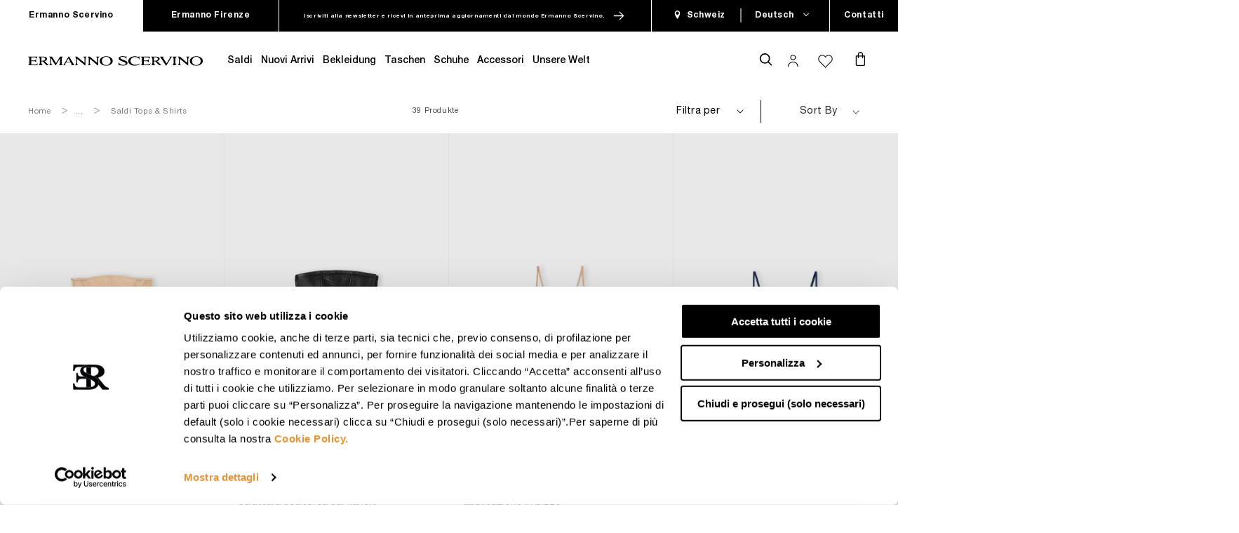

--- FILE ---
content_type: text/html; charset=utf-8
request_url: https://ermannoscervino.com/de-ch/collections/sales-tops-shirts
body_size: 112723
content:
<!doctype html>
<html class="no-js" lang="de">
  <head>
    <script data-cookieconsent="ignore">
      window.dataLayer = window.dataLayer || [];

      function gtag() {
        dataLayer.push(arguments);
      }

      gtag('consent', 'default', {
        ad_storage: 'denied',
        ad_user_data: 'denied',
        ad_personalization: 'denied',
        analytics_storage: 'granted',
        functionality_storage: 'granted',
        personalization_storage: 'denied',
        security_storage: 'granted',
        wait_for_update: 500,
      });
      gtag('set', 'ads_data_redaction', true);
      gtag('set', 'url_passthrough', true);
    </script>

    <link rel="preload" as="script" href=""><script id="Cookiebot" src="https://consent.cookiebot.com/uc.js" data-cbid="f888d577-13c4-4b1a-996f-c860adc3981d" data-blockingmode="manual" type="text/javascript"></script><!-- Google Tag Manager -->
<script async>(function(w,d,s,l,i){w[l]=w[l]||[];w[l].push({'gtm.start':
    new Date().getTime(),event:'gtm.js'});var f=d.getElementsByTagName(s)[0],
    j=d.createElement(s),dl=l!='dataLayer'?'&l='+l:'';j.async=true;j.src=
    'https://www.googletagmanager.com/gtm.js?id='+i+dl;f.parentNode.insertBefore(j,f);
    })(window,document,'script','dataLayer','GTM-M49JJ9P');</script>
<!-- End Google Tag Manager -->
<meta charset="utf-8">
    <meta http-equiv="X-UA-Compatible" content="IE=edge">
    <meta name="viewport" content="width=device-width,initial-scale=1">
    <meta HTTP-EQUIV="Content-type" CONTENT="text/html; charset=UTF-8">
    <meta name="theme-color" content=""><meta name="google-site-verification" content="GgOtiXpV1P0lu8bvUZRf_2P_XLWq7TfS78WDZneb6EI" /><link rel="canonical" href="https://ermannoscervino.com/de-ch/collections/sales-tops-shirts">
    <link rel="preconnect" href="https://cdn.shopify.com" crossorigin><link rel="shortcut icon" href="//ermannoscervino.com/cdn/shop/files/monogram_2_96x.png?v=1733762345" type="image/png"><!-- SEO - All in One -->
<title>Saldi T-shirt e top di lusso da donna - Ermanno Scervino</title>
<meta name="description" content="Scopri saldi t-shirt e top di lusso da donna a prezzi imperdibili. Offerte esclusive su stili iconici. Acquista ora!" /> 
<meta name="robots" content="index"> 
<meta name="robots" content="follow"> 
<script type="application/ld+json">
{
	"@context": "http://schema.org",
	"@type": "Organization",
	"url": "http://ermannoscervino.com"}
</script>
<script type="application/ld+json">
{
  "@context": "http://www.schema.org",
  "@type": "Store","name": "Ermanno Scervino","url": "https://ermannoscervino.com","description": "La nuova collezione Ermanno Scervino è online sullo Store Ufficiale: l'impeccabile attenzione ai dettagli, i materiali ricercati e lussuosi e le tecniche di lavorazione sofisticate.","priceRange":"0-500","telephone": "+390264741401","address": {
    "@type": "PostalAddress","streetAddress": "Viale Sarca 336, edificio 16","addressLocality": "Milano","addressRegion": "Milano","postalCode": "20126","addressCountry": "Italien"},"geo": {
    "@type": "GeoCoordinates",
    "latitude": "45.5253028",
    "longitude": "9.216049199999999"
  }}
</script> 
<script type="application/ld+json">
{
   "@context": "http://schema.org",
   "@type": "WebSite",
   "url": "https://ermannoscervino.com/",
   "potentialAction": {
     "@type": "SearchAction",
     "target": "https://ermannoscervino.com/search?q={search_term_string}",
     "query-input": "required name=search_term_string"
   }
}
</script> 
<!-- End - SEO - All in One -->




    

<meta property="og:site_name" content="Ermanno Scervino">
<meta property="og:url" content="https://ermannoscervino.com/de-ch/collections/sales-tops-shirts">
<meta property="og:title" content="Saldi T-shirt e top di lusso da donna - Ermanno Scervino">
<meta property="og:type" content="product.group">
<meta property="og:description" content="Scopri saldi t-shirt e top di lusso da donna a prezzi imperdibili. Offerte esclusive su stili iconici. Acquista ora!"><meta property="og:image" content="http://ermannoscervino.com/cdn/shop/files/1200_x_1200_c6758fe0-e297-4881-bde5-c17c9f46b599.jpg?v=1757329847">
  <meta property="og:image:secure_url" content="https://ermannoscervino.com/cdn/shop/files/1200_x_1200_c6758fe0-e297-4881-bde5-c17c9f46b599.jpg?v=1757329847">
  <meta property="og:image:width" content="1200">
  <meta property="og:image:height" content="1200"><meta name="twitter:site" content="@ermannoscervino"><meta name="twitter:card" content="summary_large_image">
<meta name="twitter:title" content="Saldi T-shirt e top di lusso da donna - Ermanno Scervino">
<meta name="twitter:description" content="Scopri saldi t-shirt e top di lusso da donna a prezzi imperdibili. Offerte esclusive su stili iconici. Acquista ora!">


    <script>window.performance && window.performance.mark && window.performance.mark('shopify.content_for_header.start');</script><meta name="facebook-domain-verification" content="u2e1jt9wba9r4dmsca8qybh72c17cp">
<meta id="shopify-digital-wallet" name="shopify-digital-wallet" content="/58150027450/digital_wallets/dialog">
<meta name="shopify-checkout-api-token" content="fdc3ff883aeac61bef6bb496e4032c39">
<meta id="in-context-paypal-metadata" data-shop-id="58150027450" data-venmo-supported="false" data-environment="production" data-locale="de_DE" data-paypal-v4="true" data-currency="CHF">
<link rel="alternate" type="application/atom+xml" title="Feed" href="/de-ch/collections/sales-tops-shirts.atom" />
<link rel="next" href="/de-ch/collections/sales-tops-shirts?page=2">
<link rel="alternate" hreflang="x-default" href="https://ermannoscervino.com/collections/sales-tops-shirts">
<link rel="alternate" hreflang="en-GB" href="https://ermannoscervino.com/en-gb/collections/sales-tops-shirts">
<link rel="alternate" hreflang="it-CH" href="https://ermannoscervino.com/it-ch/collections/sales-tops-shirts">
<link rel="alternate" hreflang="de-CH" href="https://ermannoscervino.com/de-ch/collections/sales-tops-shirts">
<link rel="alternate" hreflang="en-ES" href="https://ermannoscervino.com/en-es/collections/sales-tops-shirts">
<link rel="alternate" hreflang="es-ES" href="https://ermannoscervino.com/es-es/collections/sales-tops-shirts">
<link rel="alternate" hreflang="en-DE" href="https://ermannoscervino.com/en-de/collections/sales-tops-shirts">
<link rel="alternate" hreflang="de-DE" href="https://ermannoscervino.com/de-de/collections/sales-tops-shirts">
<link rel="alternate" hreflang="en-CA" href="https://ermannoscervino.com/en-ca/collections/sales-tops-shirts">
<link rel="alternate" hreflang="fr-CA" href="https://ermannoscervino.com/fr-ca/collections/sales-tops-shirts">
<link rel="alternate" hreflang="en-US" href="https://ermannoscervino.com/en-us/collections/sales-tops-shirts">
<link rel="alternate" hreflang="es-US" href="https://ermannoscervino.com/es-us/collections/sales-tops-shirts">
<link rel="alternate" hreflang="en-AE" href="https://ermannoscervino.com/en-ae/collections/sales-tops-shirts">
<link rel="alternate" hreflang="en-SA" href="https://ermannoscervino.com/en-sa/collections/sales-tops-shirts">
<link rel="alternate" hreflang="en-MO" href="https://ermannoscervino.com/en-mo/collections/sales-tops-shirts">
<link rel="alternate" hreflang="en-SG" href="https://ermannoscervino.com/en-mo/collections/sales-tops-shirts">
<link rel="alternate" hreflang="en-JP" href="https://ermannoscervino.com/en-jp/collections/sales-tops-shirts">
<link rel="alternate" hreflang="en-KR" href="https://ermannoscervino.com/en-kr/collections/sales-tops-shirts">
<link rel="alternate" hreflang="en-HK" href="https://ermannoscervino.com/en-hk/collections/sales-tops-shirts">
<link rel="alternate" hreflang="en-AZ" href="https://ermannoscervino.com/en-az/collections/sales-tops-shirts">
<link rel="alternate" hreflang="en-AT" href="https://ermannoscervino.com/en-neu/collections/sales-tops-shirts">
<link rel="alternate" hreflang="en-BE" href="https://ermannoscervino.com/en-neu/collections/sales-tops-shirts">
<link rel="alternate" hreflang="en-DK" href="https://ermannoscervino.com/en-neu/collections/sales-tops-shirts">
<link rel="alternate" hreflang="en-FI" href="https://ermannoscervino.com/en-neu/collections/sales-tops-shirts">
<link rel="alternate" hreflang="en-IE" href="https://ermannoscervino.com/en-neu/collections/sales-tops-shirts">
<link rel="alternate" hreflang="en-IS" href="https://ermannoscervino.com/en-neu/collections/sales-tops-shirts">
<link rel="alternate" hreflang="en-LI" href="https://ermannoscervino.com/en-neu/collections/sales-tops-shirts">
<link rel="alternate" hreflang="en-LU" href="https://ermannoscervino.com/en-neu/collections/sales-tops-shirts">
<link rel="alternate" hreflang="en-NL" href="https://ermannoscervino.com/en-neu/collections/sales-tops-shirts">
<link rel="alternate" hreflang="en-NO" href="https://ermannoscervino.com/en-neu/collections/sales-tops-shirts">
<link rel="alternate" hreflang="en-SE" href="https://ermannoscervino.com/en-neu/collections/sales-tops-shirts">
<link rel="alternate" hreflang="en-AD" href="https://ermannoscervino.com/en-eu/collections/sales-tops-shirts">
<link rel="alternate" hreflang="en-AL" href="https://ermannoscervino.com/en-eu/collections/sales-tops-shirts">
<link rel="alternate" hreflang="en-BA" href="https://ermannoscervino.com/en-eu/collections/sales-tops-shirts">
<link rel="alternate" hreflang="en-BG" href="https://ermannoscervino.com/en-eu/collections/sales-tops-shirts">
<link rel="alternate" hreflang="en-CY" href="https://ermannoscervino.com/en-eu/collections/sales-tops-shirts">
<link rel="alternate" hreflang="en-CZ" href="https://ermannoscervino.com/en-eu/collections/sales-tops-shirts">
<link rel="alternate" hreflang="en-GR" href="https://ermannoscervino.com/en-eu/collections/sales-tops-shirts">
<link rel="alternate" hreflang="en-HR" href="https://ermannoscervino.com/en-eu/collections/sales-tops-shirts">
<link rel="alternate" hreflang="en-HU" href="https://ermannoscervino.com/en-eu/collections/sales-tops-shirts">
<link rel="alternate" hreflang="en-ME" href="https://ermannoscervino.com/en-eu/collections/sales-tops-shirts">
<link rel="alternate" hreflang="en-MK" href="https://ermannoscervino.com/en-eu/collections/sales-tops-shirts">
<link rel="alternate" hreflang="en-MT" href="https://ermannoscervino.com/en-eu/collections/sales-tops-shirts">
<link rel="alternate" hreflang="en-PL" href="https://ermannoscervino.com/en-eu/collections/sales-tops-shirts">
<link rel="alternate" hreflang="en-PT" href="https://ermannoscervino.com/en-eu/collections/sales-tops-shirts">
<link rel="alternate" hreflang="en-RO" href="https://ermannoscervino.com/en-eu/collections/sales-tops-shirts">
<link rel="alternate" hreflang="en-RS" href="https://ermannoscervino.com/en-eu/collections/sales-tops-shirts">
<link rel="alternate" hreflang="en-SI" href="https://ermannoscervino.com/en-eu/collections/sales-tops-shirts">
<link rel="alternate" hreflang="en-SK" href="https://ermannoscervino.com/en-eu/collections/sales-tops-shirts">
<link rel="alternate" hreflang="en-FR" href="https://ermannoscervino.com/en-fr/collections/sales-tops-shirts">
<link rel="alternate" hreflang="fr-FR" href="https://ermannoscervino.com/fr-fr/collections/sales-tops-shirts">
<link rel="alternate" hreflang="en-MC" href="https://ermannoscervino.com/en-fr/collections/sales-tops-shirts">
<link rel="alternate" hreflang="fr-MC" href="https://ermannoscervino.com/fr-fr/collections/sales-tops-shirts">
<link rel="alternate" hreflang="en-AR" href="https://ermannoscervino.com/en-row/collections/sales-tops-shirts">
<link rel="alternate" hreflang="es-AR" href="https://ermannoscervino.com/es-row/collections/sales-tops-shirts">
<link rel="alternate" hreflang="en-AU" href="https://ermannoscervino.com/en-row/collections/sales-tops-shirts">
<link rel="alternate" hreflang="es-AU" href="https://ermannoscervino.com/es-row/collections/sales-tops-shirts">
<link rel="alternate" hreflang="en-BO" href="https://ermannoscervino.com/en-row/collections/sales-tops-shirts">
<link rel="alternate" hreflang="es-BO" href="https://ermannoscervino.com/es-row/collections/sales-tops-shirts">
<link rel="alternate" hreflang="en-CR" href="https://ermannoscervino.com/en-row/collections/sales-tops-shirts">
<link rel="alternate" hreflang="es-CR" href="https://ermannoscervino.com/es-row/collections/sales-tops-shirts">
<link rel="alternate" hreflang="en-DO" href="https://ermannoscervino.com/en-row/collections/sales-tops-shirts">
<link rel="alternate" hreflang="es-DO" href="https://ermannoscervino.com/es-row/collections/sales-tops-shirts">
<link rel="alternate" hreflang="en-EC" href="https://ermannoscervino.com/en-row/collections/sales-tops-shirts">
<link rel="alternate" hreflang="es-EC" href="https://ermannoscervino.com/es-row/collections/sales-tops-shirts">
<link rel="alternate" hreflang="en-ER" href="https://ermannoscervino.com/en-row/collections/sales-tops-shirts">
<link rel="alternate" hreflang="es-ER" href="https://ermannoscervino.com/es-row/collections/sales-tops-shirts">
<link rel="alternate" hreflang="en-ET" href="https://ermannoscervino.com/en-row/collections/sales-tops-shirts">
<link rel="alternate" hreflang="es-ET" href="https://ermannoscervino.com/es-row/collections/sales-tops-shirts">
<link rel="alternate" hreflang="en-KE" href="https://ermannoscervino.com/en-row/collections/sales-tops-shirts">
<link rel="alternate" hreflang="es-KE" href="https://ermannoscervino.com/es-row/collections/sales-tops-shirts">
<link rel="alternate" hreflang="en-LY" href="https://ermannoscervino.com/en-row/collections/sales-tops-shirts">
<link rel="alternate" hreflang="es-LY" href="https://ermannoscervino.com/es-row/collections/sales-tops-shirts">
<link rel="alternate" hreflang="en-MA" href="https://ermannoscervino.com/en-row/collections/sales-tops-shirts">
<link rel="alternate" hreflang="es-MA" href="https://ermannoscervino.com/es-row/collections/sales-tops-shirts">
<link rel="alternate" hreflang="en-MX" href="https://ermannoscervino.com/en-row/collections/sales-tops-shirts">
<link rel="alternate" hreflang="es-MX" href="https://ermannoscervino.com/es-row/collections/sales-tops-shirts">
<link rel="alternate" hreflang="en-PA" href="https://ermannoscervino.com/en-row/collections/sales-tops-shirts">
<link rel="alternate" hreflang="es-PA" href="https://ermannoscervino.com/es-row/collections/sales-tops-shirts">
<link rel="alternate" hreflang="en-PE" href="https://ermannoscervino.com/en-row/collections/sales-tops-shirts">
<link rel="alternate" hreflang="es-PE" href="https://ermannoscervino.com/es-row/collections/sales-tops-shirts">
<link rel="alternate" hreflang="en-PY" href="https://ermannoscervino.com/en-row/collections/sales-tops-shirts">
<link rel="alternate" hreflang="es-PY" href="https://ermannoscervino.com/es-row/collections/sales-tops-shirts">
<link rel="alternate" hreflang="en-TN" href="https://ermannoscervino.com/en-row/collections/sales-tops-shirts">
<link rel="alternate" hreflang="es-TN" href="https://ermannoscervino.com/es-row/collections/sales-tops-shirts">
<link rel="alternate" hreflang="en-UY" href="https://ermannoscervino.com/en-row/collections/sales-tops-shirts">
<link rel="alternate" hreflang="es-UY" href="https://ermannoscervino.com/es-row/collections/sales-tops-shirts">
<link rel="alternate" hreflang="en-VE" href="https://ermannoscervino.com/en-row/collections/sales-tops-shirts">
<link rel="alternate" hreflang="es-VE" href="https://ermannoscervino.com/es-row/collections/sales-tops-shirts">
<link rel="alternate" hreflang="en-ZA" href="https://ermannoscervino.com/en-row/collections/sales-tops-shirts">
<link rel="alternate" hreflang="es-ZA" href="https://ermannoscervino.com/es-row/collections/sales-tops-shirts">
<link rel="alternate" hreflang="en-BH" href="https://ermannoscervino.com/en-me/collections/sales-tops-shirts">
<link rel="alternate" hreflang="en-EG" href="https://ermannoscervino.com/en-me/collections/sales-tops-shirts">
<link rel="alternate" hreflang="en-IL" href="https://ermannoscervino.com/en-me/collections/sales-tops-shirts">
<link rel="alternate" hreflang="en-IQ" href="https://ermannoscervino.com/en-me/collections/sales-tops-shirts">
<link rel="alternate" hreflang="en-JO" href="https://ermannoscervino.com/en-me/collections/sales-tops-shirts">
<link rel="alternate" hreflang="en-KW" href="https://ermannoscervino.com/en-me/collections/sales-tops-shirts">
<link rel="alternate" hreflang="en-LB" href="https://ermannoscervino.com/en-me/collections/sales-tops-shirts">
<link rel="alternate" hreflang="en-OM" href="https://ermannoscervino.com/en-me/collections/sales-tops-shirts">
<link rel="alternate" hreflang="en-QA" href="https://ermannoscervino.com/en-me/collections/sales-tops-shirts">
<link rel="alternate" hreflang="en-TR" href="https://ermannoscervino.com/en-me/collections/sales-tops-shirts">
<link rel="alternate" hreflang="en-AM" href="https://ermannoscervino.com/en-csi/collections/sales-tops-shirts">
<link rel="alternate" hreflang="en-BY" href="https://ermannoscervino.com/en-csi/collections/sales-tops-shirts">
<link rel="alternate" hreflang="en-EE" href="https://ermannoscervino.com/en-csi/collections/sales-tops-shirts">
<link rel="alternate" hreflang="en-GE" href="https://ermannoscervino.com/en-csi/collections/sales-tops-shirts">
<link rel="alternate" hreflang="en-KG" href="https://ermannoscervino.com/en-csi/collections/sales-tops-shirts">
<link rel="alternate" hreflang="en-KZ" href="https://ermannoscervino.com/en-csi/collections/sales-tops-shirts">
<link rel="alternate" hreflang="en-LT" href="https://ermannoscervino.com/en-csi/collections/sales-tops-shirts">
<link rel="alternate" hreflang="en-LV" href="https://ermannoscervino.com/en-csi/collections/sales-tops-shirts">
<link rel="alternate" hreflang="en-MD" href="https://ermannoscervino.com/en-csi/collections/sales-tops-shirts">
<link rel="alternate" hreflang="en-TJ" href="https://ermannoscervino.com/en-csi/collections/sales-tops-shirts">
<link rel="alternate" hreflang="en-TM" href="https://ermannoscervino.com/en-csi/collections/sales-tops-shirts">
<link rel="alternate" hreflang="en-UZ" href="https://ermannoscervino.com/en-csi/collections/sales-tops-shirts">
<link rel="alternate" hreflang="en-IT" href="https://ermannoscervino.com/collections/sales-tops-shirts">
<link rel="alternate" hreflang="it-IT" href="https://ermannoscervino.com/it/collections/sales-tops-shirts">
<link rel="alternate" type="application/json+oembed" href="https://ermannoscervino.com/de-ch/collections/sales-tops-shirts.oembed">
<script async="async" src="/checkouts/internal/preloads.js?locale=de-CH"></script>
<script id="apple-pay-shop-capabilities" type="application/json">{"shopId":58150027450,"countryCode":"IT","currencyCode":"CHF","merchantCapabilities":["supports3DS"],"merchantId":"gid:\/\/shopify\/Shop\/58150027450","merchantName":"Ermanno Scervino","requiredBillingContactFields":["postalAddress","email","phone"],"requiredShippingContactFields":["postalAddress","email","phone"],"shippingType":"shipping","supportedNetworks":["visa","masterCard","amex"],"total":{"type":"pending","label":"Ermanno Scervino","amount":"1.00"},"shopifyPaymentsEnabled":true,"supportsSubscriptions":true}</script>
<script id="shopify-features" type="application/json">{"accessToken":"fdc3ff883aeac61bef6bb496e4032c39","betas":["rich-media-storefront-analytics"],"domain":"ermannoscervino.com","predictiveSearch":true,"shopId":58150027450,"locale":"de"}</script>
<script>var Shopify = Shopify || {};
Shopify.shop = "ermannoscervino-shop.myshopify.com";
Shopify.locale = "de";
Shopify.currency = {"active":"CHF","rate":"0.94597044"};
Shopify.country = "CH";
Shopify.theme = {"name":"Production","id":154153419099,"schema_name":"Dawn","schema_version":"2.0.0-alpha.23","theme_store_id":887,"role":"main"};
Shopify.theme.handle = "null";
Shopify.theme.style = {"id":null,"handle":null};
Shopify.cdnHost = "ermannoscervino.com/cdn";
Shopify.routes = Shopify.routes || {};
Shopify.routes.root = "/de-ch/";</script>
<script type="module">!function(o){(o.Shopify=o.Shopify||{}).modules=!0}(window);</script>
<script>!function(o){function n(){var o=[];function n(){o.push(Array.prototype.slice.apply(arguments))}return n.q=o,n}var t=o.Shopify=o.Shopify||{};t.loadFeatures=n(),t.autoloadFeatures=n()}(window);</script>
<script id="shop-js-analytics" type="application/json">{"pageType":"collection"}</script>
<script defer="defer" async type="module" src="//ermannoscervino.com/cdn/shopifycloud/shop-js/modules/v2/client.init-shop-cart-sync_e98Ab_XN.de.esm.js"></script>
<script defer="defer" async type="module" src="//ermannoscervino.com/cdn/shopifycloud/shop-js/modules/v2/chunk.common_Pcw9EP95.esm.js"></script>
<script defer="defer" async type="module" src="//ermannoscervino.com/cdn/shopifycloud/shop-js/modules/v2/chunk.modal_CzmY4ZhL.esm.js"></script>
<script type="module">
  await import("//ermannoscervino.com/cdn/shopifycloud/shop-js/modules/v2/client.init-shop-cart-sync_e98Ab_XN.de.esm.js");
await import("//ermannoscervino.com/cdn/shopifycloud/shop-js/modules/v2/chunk.common_Pcw9EP95.esm.js");
await import("//ermannoscervino.com/cdn/shopifycloud/shop-js/modules/v2/chunk.modal_CzmY4ZhL.esm.js");

  window.Shopify.SignInWithShop?.initShopCartSync?.({"fedCMEnabled":true,"windoidEnabled":true});

</script>
<script>(function() {
  var isLoaded = false;
  function asyncLoad() {
    if (isLoaded) return;
    isLoaded = true;
    var urls = ["https:\/\/codicebusiness.shinystat.com\/cgi-bin\/getcod.cgi?USER=TRO-ermannoscervinocom\u0026NODW=yes\u0026SHAV=1.0.4\u0026shop=ermannoscervino-shop.myshopify.com"];
    for (var i = 0; i < urls.length; i++) {
      var s = document.createElement('script');
      s.type = 'text/javascript';
      s.async = true;
      s.src = urls[i];
      var x = document.getElementsByTagName('script')[0];
      x.parentNode.insertBefore(s, x);
    }
  };
  if(window.attachEvent) {
    window.attachEvent('onload', asyncLoad);
  } else {
    window.addEventListener('load', asyncLoad, false);
  }
})();</script>
<script id="__st">var __st={"a":58150027450,"offset":3600,"reqid":"8a59e51d-2056-4dd9-9be3-e17bd02d602e-1769133903","pageurl":"ermannoscervino.com\/de-ch\/collections\/sales-tops-shirts","u":"4873771fe92b","p":"collection","rtyp":"collection","rid":625430987099};</script>
<script>window.ShopifyPaypalV4VisibilityTracking = true;</script>
<script id="form-persister">!function(){'use strict';const t='contact',e='new_comment',n=[[t,t],['blogs',e],['comments',e],[t,'customer']],o='password',r='form_key',c=['recaptcha-v3-token','g-recaptcha-response','h-captcha-response',o],s=()=>{try{return window.sessionStorage}catch{return}},i='__shopify_v',u=t=>t.elements[r],a=function(){const t=[...n].map((([t,e])=>`form[action*='/${t}']:not([data-nocaptcha='true']) input[name='form_type'][value='${e}']`)).join(',');var e;return e=t,()=>e?[...document.querySelectorAll(e)].map((t=>t.form)):[]}();function m(t){const e=u(t);a().includes(t)&&(!e||!e.value)&&function(t){try{if(!s())return;!function(t){const e=s();if(!e)return;const n=u(t);if(!n)return;const o=n.value;o&&e.removeItem(o)}(t);const e=Array.from(Array(32),(()=>Math.random().toString(36)[2])).join('');!function(t,e){u(t)||t.append(Object.assign(document.createElement('input'),{type:'hidden',name:r})),t.elements[r].value=e}(t,e),function(t,e){const n=s();if(!n)return;const r=[...t.querySelectorAll(`input[type='${o}']`)].map((({name:t})=>t)),u=[...c,...r],a={};for(const[o,c]of new FormData(t).entries())u.includes(o)||(a[o]=c);n.setItem(e,JSON.stringify({[i]:1,action:t.action,data:a}))}(t,e)}catch(e){console.error('failed to persist form',e)}}(t)}const f=t=>{if('true'===t.dataset.persistBound)return;const e=function(t,e){const n=function(t){return'function'==typeof t.submit?t.submit:HTMLFormElement.prototype.submit}(t).bind(t);return function(){let t;return()=>{t||(t=!0,(()=>{try{e(),n()}catch(t){(t=>{console.error('form submit failed',t)})(t)}})(),setTimeout((()=>t=!1),250))}}()}(t,(()=>{m(t)}));!function(t,e){if('function'==typeof t.submit&&'function'==typeof e)try{t.submit=e}catch{}}(t,e),t.addEventListener('submit',(t=>{t.preventDefault(),e()})),t.dataset.persistBound='true'};!function(){function t(t){const e=(t=>{const e=t.target;return e instanceof HTMLFormElement?e:e&&e.form})(t);e&&m(e)}document.addEventListener('submit',t),document.addEventListener('DOMContentLoaded',(()=>{const e=a();for(const t of e)f(t);var n;n=document.body,new window.MutationObserver((t=>{for(const e of t)if('childList'===e.type&&e.addedNodes.length)for(const t of e.addedNodes)1===t.nodeType&&'FORM'===t.tagName&&a().includes(t)&&f(t)})).observe(n,{childList:!0,subtree:!0,attributes:!1}),document.removeEventListener('submit',t)}))}()}();</script>
<script integrity="sha256-4kQ18oKyAcykRKYeNunJcIwy7WH5gtpwJnB7kiuLZ1E=" data-source-attribution="shopify.loadfeatures" defer="defer" src="//ermannoscervino.com/cdn/shopifycloud/storefront/assets/storefront/load_feature-a0a9edcb.js" crossorigin="anonymous"></script>
<script data-source-attribution="shopify.dynamic_checkout.dynamic.init">var Shopify=Shopify||{};Shopify.PaymentButton=Shopify.PaymentButton||{isStorefrontPortableWallets:!0,init:function(){window.Shopify.PaymentButton.init=function(){};var t=document.createElement("script");t.src="https://ermannoscervino.com/cdn/shopifycloud/portable-wallets/latest/portable-wallets.de.js",t.type="module",document.head.appendChild(t)}};
</script>
<script data-source-attribution="shopify.dynamic_checkout.buyer_consent">
  function portableWalletsHideBuyerConsent(e){var t=document.getElementById("shopify-buyer-consent"),n=document.getElementById("shopify-subscription-policy-button");t&&n&&(t.classList.add("hidden"),t.setAttribute("aria-hidden","true"),n.removeEventListener("click",e))}function portableWalletsShowBuyerConsent(e){var t=document.getElementById("shopify-buyer-consent"),n=document.getElementById("shopify-subscription-policy-button");t&&n&&(t.classList.remove("hidden"),t.removeAttribute("aria-hidden"),n.addEventListener("click",e))}window.Shopify?.PaymentButton&&(window.Shopify.PaymentButton.hideBuyerConsent=portableWalletsHideBuyerConsent,window.Shopify.PaymentButton.showBuyerConsent=portableWalletsShowBuyerConsent);
</script>
<script data-source-attribution="shopify.dynamic_checkout.cart.bootstrap">document.addEventListener("DOMContentLoaded",(function(){function t(){return document.querySelector("shopify-accelerated-checkout-cart, shopify-accelerated-checkout")}if(t())Shopify.PaymentButton.init();else{new MutationObserver((function(e,n){t()&&(Shopify.PaymentButton.init(),n.disconnect())})).observe(document.body,{childList:!0,subtree:!0})}}));
</script>
<link id="shopify-accelerated-checkout-styles" rel="stylesheet" media="screen" href="https://ermannoscervino.com/cdn/shopifycloud/portable-wallets/latest/accelerated-checkout-backwards-compat.css" crossorigin="anonymous">
<style id="shopify-accelerated-checkout-cart">
        #shopify-buyer-consent {
  margin-top: 1em;
  display: inline-block;
  width: 100%;
}

#shopify-buyer-consent.hidden {
  display: none;
}

#shopify-subscription-policy-button {
  background: none;
  border: none;
  padding: 0;
  text-decoration: underline;
  font-size: inherit;
  cursor: pointer;
}

#shopify-subscription-policy-button::before {
  box-shadow: none;
}

      </style>
<link rel="stylesheet" media="screen" href="//ermannoscervino.com/cdn/shop/t/186/compiled_assets/styles.css?v=71089">
<script id="sections-script" data-sections="footer" defer="defer" src="//ermannoscervino.com/cdn/shop/t/186/compiled_assets/scripts.js?v=71089"></script>
<script>window.performance && window.performance.mark && window.performance.mark('shopify.content_for_header.end');</script>


    <style type="text/css">
    @font-face {
        font-family: 'Helvetica Neue LT Std';
        src: url(' //ermannoscervino.com/cdn/shop/t/186/assets/HelveticaNeueLTStd-Lt.eot?v=69866619980068446091696940884 ');
        src: url(' //ermannoscervino.com/cdn/shop/t/186/assets/HelveticaNeueLTStd-Lt.eot?%23iefix&v=69866619980068446091696940884 ') format('embedded-opentype'),
            url(' //ermannoscervino.com/cdn/shop/t/186/assets/HelveticaNeueLTStd-Lt.woff2?v=142150523779179013091696940884 ') format('woff2'),
            url(' //ermannoscervino.com/cdn/shop/t/186/assets/HelveticaNeueLTStd-Lt.woff?v=116785987033522973851696940884 ') format('woff'),
            url(' //ermannoscervino.com/cdn/shop/t/186/assets/HelveticaNeueLTStd-Lt.ttf?v=118542554797607681811696940884 ') format('truetype'),
            url(' //ermannoscervino.com/cdn/shop/t/186/assets/HelveticaNeueLTStd-Lt.svg%23HelveticaNeueLTStd-Lt?v=71089 ') format('svg');
        font-weight: 300;
        font-style: normal;
        font-display: swap;
    }
    @font-face {
        font-family: 'Helvetica Neue LT Std';
        src: url(' //ermannoscervino.com/cdn/shop/t/186/assets/HelveticaNeueLTStd-Roman.eot?v=145118147378650833141696940884 ');
        src: url(' //ermannoscervino.com/cdn/shop/t/186/assets/HelveticaNeueLTStd-Roman.eot?%23iefix&v=145118147378650833141696940884 ') format('embedded-opentype'),
            url(' //ermannoscervino.com/cdn/shop/t/186/assets/HelveticaNeueLTStd-Roman.woff2?v=170778972014905157491696940884 ') format('woff2'),
            url(' //ermannoscervino.com/cdn/shop/t/186/assets/HelveticaNeueLTStd-Roman.woff?v=114909120617028565461696940884 ') format('woff'),
            url(' //ermannoscervino.com/cdn/shop/t/186/assets/HelveticaNeueLTStd-Roman.ttf?v=46928956203985462051696940884 ') format('truetype'),
            url(' //ermannoscervino.com/cdn/shop/t/186/assets/HelveticaNeueLTStd-Roman.svg%23HelveticaNeueLTStd-Roman?v=71089 ') format('svg');
        font-weight: normal;
        font-style: normal;
        font-display: swap;
    }
    @font-face {
        font-family: 'Helvetica Neue LT Std';
        src: url(' //ermannoscervino.com/cdn/shop/t/186/assets/HelveticaNeueLTStd-Md.eot?v=143098494657011950111696940884 ');
        src: url(' //ermannoscervino.com/cdn/shop/t/186/assets/HelveticaNeueLTStd-Md.eot?%23iefix&v=143098494657011950111696940884 ') format('embedded-opentype'),
            url(' //ermannoscervino.com/cdn/shop/t/186/assets/HelveticaNeueLTStd-Md.woff2?v=182226408224440556321696940884 ') format('woff2'),
            url(' //ermannoscervino.com/cdn/shop/t/186/assets/HelveticaNeueLTStd-Md.woff?v=86499588125454290351696940884 ') format('woff'),
            url(' //ermannoscervino.com/cdn/shop/t/186/assets/HelveticaNeueLTStd-Md.ttf?v=153659496353681061141696940884 ') format('truetype'),
            url(' //ermannoscervino.com/cdn/shop/t/186/assets/HelveticaNeueLTStd-Md.svg%23HelveticaNeueLTStd-Md?v=71089 ') format('svg');
        font-weight: 500;
        font-style: normal;
        font-display: swap;
    }
    @font-face {
        font-family: 'Helvetica Neue LT Std';
        src: url(' //ermannoscervino.com/cdn/shop/t/186/assets/HelveticaNeueLTStd-Bd.eot?v=154169780294264010681696940884 ');
        src: url(' //ermannoscervino.com/cdn/shop/t/186/assets/HelveticaNeueLTStd-Bd.eot?%23iefix&v=154169780294264010681696940884 ') format('embedded-opentype'),
            url(' //ermannoscervino.com/cdn/shop/t/186/assets/HelveticaNeueLTStd-Bd.woff2?v=98525021746474113971696940884 ') format('woff2'),
            url(' //ermannoscervino.com/cdn/shop/t/186/assets/HelveticaNeueLTStd-Bd.woff?v=2489519951055479911696940884 ') format('woff'),
            url(' //ermannoscervino.com/cdn/shop/t/186/assets/HelveticaNeueLTStd-Bd.ttf?v=131177042905039267911696940884 ') format('truetype'),
            url(' //ermannoscervino.com/cdn/shop/t/186/assets/HelveticaNeueLTStd-Bd.svg%23HelveticaNeueLTStd-Bd?v=71089 ') format('svg');
        font-weight: bold;
        font-style: normal;
        font-display: swap;
    }
    @font-face {
        font-family: "Helvetica-fallback";
        size-adjust: 97.38%;
        ascent-override: 99%;
        src: local("Arial");
    }
</style>


    <style data-shopify>
      
      
      
      
      

      :root {
        --font-body-family: "Helvetica Neue LT Std", "Helvetica-fallback";
        --font-body-style: normal;
        --font-body-weight: 400;
        --font-body-letter-spacing: .03rem;
        --font-body-size: 2rem;
        --font-body-small-letter-spacing: .02rem;
        --font-body-small-size: 1.4rem;

        --headline-size: 4rem;
        --headline-letter-spacing:0;

        --font-heading-family: "Helvetica Neue LT Std", "Helvetica-fallback";
        --font-heading-style: normal;
        --font-heading-weight: 400;
        --font-heading-letter-spacing: 0;

        --h1-size: 2.4rem;
        --h2-size: 1.8rem;
        --h3-size: 1.6rem;
        --h4-size: 1.4rem;
        --h5-size: 1.4rem;
        --h6-size: 1.4rem;

        --color-background-product: #f6f6f6;
        --color-base-text: #000000;
        --color-base-text-rgb: 0, 0, 0;
        --color-base-background-1: #FFFFFF;
        --color-base-background-1-rgb: 255, 255, 255;
        --color-base-background-2: #FAF1E9;
        --color-base-background-2-rgb: 250, 241, 233;
        --color-base-solid-button-labels: #FFFFFF;
        --color-base-solid-button-labels-rgb: 255, 255, 255;
        --color-base-outline-button-labels: #000000;
        --color-base-outline-button-labels-rgb: 0, 0, 0;
        --color-base-accent-1: #000000;
        --color-base-accent-1-rgb: 0, 0, 0;
        --color-base-accent-2: #9D572C;
        --color-base-accent-2-rgb: 157, 87, 44;

        --color-base-text-opacity-10-percent: #e6e6e6;
        --color-base-text-opacity-20-percent: #cccccc;
        --color-base-text-opacity-55-percent: #737373;
        --color-base-text-opacity-85-percent: #262626;
        --color-base-accent-1-opacity-10-percent: #e6e6e6;
        --color-base-accent-2-opacity-10-percent: #f5eeea;
      }

      *,
      *::before,
      *::after {
        box-sizing: inherit;
      }

      html {
        box-sizing: border-box;
        font-size: 62.5%;
        height: 100%;
      }

      body {
        display: grid;
        grid-template-rows: auto auto 1fr auto;
        grid-template-columns: 100%;
        min-height: 100%;
        margin: 0;
        font-size: 1.5rem;
        letter-spacing: 0.06rem;
        line-height: 1.8;
        font-family: var(--font-body-family);
        font-style: var(--font-body-style);
        font-weight: var(--font-body-weight);
      }

      .media-content{
        background-image:url(//ermannoscervino.com/cdn/shop/t/186/assets/loading.png?v=57988797928839565901722928835);
        background-position:center;
        background-repeat: no-repeat;
        background-size:100px;
      }

      @media screen and (min-width: 750px) {
        body {
          font-size: 1.6rem;
        }
      }
      
    </style>

    <link href="//ermannoscervino.com/cdn/shop/t/186/assets/base.css?v=127058020197286932221764694290" rel="stylesheet" type="text/css" media="all" />
    <link href="//ermannoscervino.com/cdn/shop/t/186/assets/page-storelocator.css?v=157630827568920161071737453506" rel="stylesheet" type="text/css" media="all" />

    <link href="//ermannoscervino.com/cdn/shop/t/186/assets/component-newsletter.css?v=59772518448791779891737453510" rel="stylesheet" type="text/css" media="all" />
    <link href="//ermannoscervino.com/cdn/shop/t/186/assets/component-list-menu.css?v=4228335591510668591737453503" rel="stylesheet" type="text/css" media="all" />
    <link href="//ermannoscervino.com/cdn/shop/t/186/assets/component-list-payment.css?v=83889194677897977231737453506" rel="stylesheet" type="text/css" media="all" />
    <link href="//ermannoscervino.com/cdn/shop/t/186/assets/component-list-social.css?v=138271235411797411651737453504" rel="stylesheet" type="text/css" media="all" />
    <link href="//ermannoscervino.com/cdn/shop/t/186/assets/component-rte.css?v=168140390768049550131737453503" rel="stylesheet" type="text/css" media="all" />
    <link href="//ermannoscervino.com/cdn/shop/t/186/assets/disclosure.css?v=72107294508685545371737453507" rel="stylesheet" type="text/css" media="all" />

    <link href="//ermannoscervino.com/cdn/shop/t/186/assets/jquery.mb.YTPlayer.css?v=168871865374581811281737453491" rel="stylesheet" type="text/css" media="all" />
    <link href="//ermannoscervino.com/cdn/shop/t/186/assets/component-video.css?v=22581792702801833071737453515" rel="stylesheet" type="text/css" media="all" />

    <link href="//ermannoscervino.com/cdn/shop/t/186/assets/slick.css?v=90783277178905457971763144432" rel="stylesheet" type="text/css" media="all" />
    <link href="//ermannoscervino.com/cdn/shop/t/186/assets/fancybox.css?v=119090413479388777771737453509" rel="stylesheet" type="text/css" media="all" />
    <link href="//ermannoscervino.com/cdn/shop/t/186/assets/swiper-bundle.min.css?v=98580750691966891061737453491" rel="stylesheet" type="text/css" media="all" />

    <script src=" //ermannoscervino.com/cdn/shop/t/186/assets/jquery-3.6.0.min.js?v=8324501383853434791737453506"></script>
    <script src="//ermannoscervino.com/cdn/shop/t/186/assets/jquery.mb.YTPlayer.min.js?v=181222494082731681571696940884" defer></script>
    <script src="//ermannoscervino.com/cdn/shop/t/186/assets/component-video.js?v=94041730436009502831737453516" defer></script>
    <script src="//ermannoscervino.com/cdn/shop/t/186/assets/jquery.youtube-background.min.js?v=62809201693768645271696940884" defer></script>

    <script src="//ermannoscervino.com/cdn/shop/t/186/assets/slider.js?v=45701595543295535471737453508" defer></script>
    <script src="//ermannoscervino.com/cdn/shop/t/186/assets/variants.js?v=97206288179007691071765973669" defer></script>
    <script src="//ermannoscervino.com/cdn/shop/t/186/assets/search.js?v=112155289229280861121737453513" defer></script>
    <script src="//ermannoscervino.com/cdn/shop/t/186/assets/slick.min.js?v=119177116428520753221696940884" defer></script>
    <script src="//ermannoscervino.com/cdn/shop/t/186/assets/predictive-search.js?v=23375882650477862941737453510" defer></script>

    <script src="//ermannoscervino.com/cdn/shop/t/186/assets/fancybox.umd.js?v=161188745511346309861737453511" defer></script>
    <script src="//ermannoscervino.com/cdn/shop/t/186/assets/swiper-bundle.min.js?v=54082963145648550701737453494" defer></script>

    <script src="//ermannoscervino.com/cdn/shop/t/186/assets/country-selector.js?v=149292380854825619581737453492" defer></script>
    <script src="//ermannoscervino.com/cdn/shop/t/186/assets/country-language-selector.js?v=40654107566238553871737453491" defer></script>

    <script src="//ermannoscervino.com/cdn/shop/t/186/assets/global.js?v=156148896928440244361737453512" defer></script>
    <script src="//ermannoscervino.com/cdn/shop/t/186/assets/custom.js?v=66669069531079731971737453499" defer></script>

    <script>document.documentElement.className = document.documentElement.className.replace('no-js', 'js');</script><!-- Hotjar Tracking Code for https://ermannoscervino.com -->
    <script async>
        (function(h,o,t,j,a,r){
            h.hj=h.hj||function(){(h.hj.q=h.hj.q||[]).push(arguments)};
            h._hjSettings={hjid:2966873,hjsv:6};
            a=o.getElementsByTagName('head')[0];
            r=o.createElement('script');r.async=1;
            r.src=t+h._hjSettings.hjid+j+h._hjSettings.hjsv;
            a.appendChild(r);
        })(window,document,'https://static.hotjar.com/c/hotjar-','.js?sv=');
    </script>

    <!-- Accessibility - ermannoscervino.com -->
    <script data-cfasync="false" defer>
        window.interdeal = {
            sitekey: "4fd0f34d3fc79a649b75519506440841",
            Position: "Right",
            Menulang: "DE",
            domains: {
                js: "https://aacdn.nagich.com/",
                acc: "https://access.nagich.com/"
            },
            btnStyle: {
                vPosition: ["80%",undefined], //Y-axis position of the widget, left side is reffering to the desktop version, the right side is for mobile.
                scale: ["0.5","0.5"], //Size of the widget, the left side is referring to the desktop version, the right side is for mobile.
                icon: {
                    type: 11, //You can choose between 1- 14 icons, or set value as string like "Accessibility".
                    shape: "circle", //You can choose the following shapes: "circle", "rectangle", "rounded", "semicircle".
                    outline: true //true / false.
                },
                color: {
                    main: "#000",
                    second: "#fff"
                }
          }
        }
    </script>

    <script async>
        (function(doc, head, body){
            var coreCall = doc.createElement('script');
            coreCall.src = 'https://aacdn.nagich.com/core/4.3.9/accessibility.js';
            coreCall.defer = true;
            coreCall.integrity = 'sha512-PwYfxqafrDop1rGZzqR2FQrhosL53Fv7a7ZBm88twF8rnrEiLnC5fvxgaDNz3oReztL4Hp5mP8XaUeRbV9Rp6A==';
            coreCall.crossOrigin = 'anonymous';
            coreCall.setAttribute('data-cfasync', true );
            body? body.appendChild(coreCall) : head.appendChild(coreCall);
        })(document, document.head, document.body);
    </script>

    <script type="text/javascript">
    (function(c,l,a,r,i,t,y){
        c[a]=c[a]||function(){(c[a].q=c[a].q||[]).push(arguments)};
        t=l.createElement(r);t.async=1;t.src="https://www.clarity.ms/tag/"+i;
        y=l.getElementsByTagName(r)[0];y.parentNode.insertBefore(t,y);
    })(window, document, "clarity", "script", "pcb6fm1sj4");
</script>


          <script type="text/javascript">
    (function(c,l,a,r,i,t,y){
        c[a]=c[a]||function(){(c[a].q=c[a].q||[]).push(arguments)};
        t=l.createElement(r);t.async=1;t.src="https://www.clarity.ms/tag/"+i;
        y=l.getElementsByTagName(r)[0];y.parentNode.insertBefore(t,y);
    })(window, document, "clarity", "script", "pcb6fm1sj4");
</script>

      
  <!-- BEGIN app block: shopify://apps/analyzify-ga4-ads-tracking/blocks/app-embed-v4/69637cfd-dd6f-4511-aa97-7037cfb5515c -->


<!-- BEGIN app snippet: an_analyzify_settings -->







<script defer>
  // AN_ANALYZIFY_SETTINGS
  (() => {
    try {
      const startTime = performance.now();
      window.analyzify = window.analyzify || {};
  
      window.analyzify.log = (t, groupName, nestedGroupName) => {
        try {
          const styles = {
            default: 'color:#fff;background:#413389;',
            an_analyzify: 'color:#fff;background:#1f77b4;', 
            an_analyzify_settings: 'color:#fff;background:#ff7f0e;', 
            an_fb: 'color:#fff;background:#2ca02c;', 
            an_criteo: 'color:#fff;background:#d62728;', 
            an_bing: 'color:#fff;background:#9467bd;', 
            an_clarity: 'color:#fff;background:#8c564b;', 
            an_hotjar: 'color:#fff;background:#8c564b;', 
            an_gtm: 'color:#fff;background:#e377c2;', 
            an_klaviyo: 'color:#fff;background:#7f7f7f;', 
            an_pinterest: 'color:#fff;background:#bcbd22;', 
            an_rebuy: 'color:#fff;background:#17becf;', 
            an_tiktok: 'color:#fff;background:#ffbb78;', 
            an_x: 'color:#fff;background:#98df8a;', 
            an_consent: 'color:#fff;background:#ff9896;' 
          };

          if (window.analyzify.logging && t != null) {
            const style = styles[groupName] || styles['default'];
            console.log(`%c[${groupName || 'Analyzify'}]${nestedGroupName ? ` ${nestedGroupName}` : ''}`, style, t);
            analyzify.logs.push(t);
            if (analyzify?.stopAtLog) {
              debugger;
            }
          }
        } catch (error) {
          console.error("Error processing analyzify settings:", error);
        }
      }

      (() => {
        try {
          window.analyzify = {
            ...window.analyzify,
            logging: "" == "true",
            logs: [],
            testing_environment: false,
            consent_version: null,
            initial_load: {},
            variant_changed_with_view_item: false,
            chunk_size: 25,
            properties: {
              GTM: {
                status: true,
                id: "",
                multiple_view_item_list: false,
                feed_country: "",
                feed_region: "",
                feed_language: "",
                merchant_id: "",
                enhanced_params: true,
                replace_session_id: false,
                replace_gclid: false,
                variant_changed: true,
                generate_lead: true,
              },
              GADS: {
                status:false, 
                conversion_linker:false, 
                allow_ad_personalization_signals:false,
                ads_data_redaction:false,
                url_passthrough:false,
                primary: {
                  status:false,
                  id: "",
                  feed_country: "IT",
                  feed_region: "IT",
                  merchant_id: "",
                  feed_language: "",
                  product_id_format: "product_sku", 
                  replace_session_id:false,
                  replace_gclid:false,
                  remarketing: {
                    status:false,
                    gads_remarketing_id_format: "product_sku",
                    events: { 
                      view_item_list: false, 
                      view_item: false,
                      add_to_cart: false,
                      remove_from_cart: false,
                      begin_checkout: false,
                      purchase: false,
                      generate_lead: false,
                    }
                  },
                  conversions: {
                    view_item: {
                        status: false,
                        value: "",
                    },
                    add_to_cart: {
                        status: false,
                        value: "",
                    },
                    begin_checkout: {
                        status: false,
                        value: "",
                    },
                    purchase: {
                        status: false,
                        value: "",
                    },
                    generate_lead: {
                      status: false,
                      value: "",
                    }
                  }
                },
                secondary: {
                  status: false,
                  id: "",
                  feed_country: "",
                  feed_region: "",
                  merchant_id: "",
                  feed_language: "",
                  product_id_format: "product_sku",
                  remarketing: {
                    gads_remarketing_id_format: "product_sku",
                    status: false,
                    events: {
                      view_item_list: false,
                      view_item: false,
                      add_to_cart: false,
                      remove_from_cart: false,
                      begin_checkout: false,
                      purchase: false,
                      generate_lead: false,
                    }
                  },
                  conversions: {
                    view_item: {
                      status: false,
                      value: "",
                    },
                    add_to_cart:{
                      status: false,
                      value: "",
                    },
                    begin_checkout:{
                      status: false,
                      value: "",
                    },
                    purchase:{
                      status: false,
                      value: "",
                    },
                    generate_lead: {
                      status: false,
                      value: "",
                    }
                  }
                }
              },
              GA4: {
                status: false,
                multiple_view_item_list: false,
                enhanced_params: true,
                all_forms: false,
                primary: {
                  status: false,
                  id: "",
                  product_id_format: "product_sku",
                  replace_session_id: false,
                  events: {
                    variant_changed: true,
                    view_item_list: false,
                    select_item: false,
                    nav_click: false,
                    view_item: false,
                    add_to_cart: false,
                    add_to_wishlist: false,
                    view_cart: false,
                    remove_from_cart: false,
                    begin_checkout: false,
                    purchase: false,
                    generate_lead: true,
                    page_404: true,
                  }
                },
                secondary: {
                  status: false,
                  id: "",
                  product_id_format: "product_sku",
                  replace_session_id: false,
                  events: {
                      variant_changed: true,
                      view_item_list: false,
                      select_item: false,
                      nav_click: false,
                      view_item: false,
                      add_to_cart: false,
                      add_to_wishlist: false,
                      view_cart: false,
                      remove_from_cart: false,
                      begin_checkout: false,
                      purchase: false,
                      generate_lead: true, // @check & set: false
                      page_404: true,
                  }
                } 
              },
              X: {
                status: false,
                id:"",
                product_id_format: "product_sku",
                events:{
                    page_view: "",
                    add_to_cart: "",
                    begin_checkout: "",
                    search: ""
                }
              },
              BING: {
                status: false,
                id: "",
                product_id_format: "product_sku",
                events: {
                    home: true,
                    view_item: true,
                    view_item_list: true,
                    view_cart: true,
                    search: true,
                    add_to_cart: false,
                    begin_checkout: false,
                    purchase: false
                }
              },
              FACEBOOK: {
                status: false,
                all_forms: false,
                primary: {
                    status: false,
                    id: "",
                    product_id_format: "",
                    events: {
                        view_content: false,
                        view_collection: true,
                        search: false,
                        add_to_cart: false,
                        add_to_wishlist: false,
                        view_cart: true,
                        initiate_checkout: false,
                        add_payment_info: false,
                        generate_lead: true,
                        purchase: false,
                    }
                },
                secondary: {
                    status: false,
                    id: "",
                    product_id_format: "",
                    events: {
                        view_content: false,
                        view_collection: true,
                        search: false,
                        add_to_cart: false,
                        add_to_wishlist: false,
                        view_cart: true,
                        initiate_checkout: false,
                        add_payment_info: false,
                        generate_lead: true,
                        purchase: false,
                    }
                }
              },
              SERVERSIDE: {
                store_id: null,
                status: false,
                measurement_id: null,
                datalayer: false,
                endpoint: 'https://analyzifycdn.com/collect',
                testEndpoint: 'https://stag.analyzifycdn.com/collect', 
                azfy_attribution: 'dual',
                shop_domain: "ermannoscervino.com",
                all_forms: false,
                events: {
                    add_to_cart: false,
                    view_item: true,
                    page_view: true,
                    begin_checkout: false,
                    search: true,
                    generate_lead: true,
                },
                sendCartUpdateDebug: false,
              },
              PINTEREST:{
                status: false,
                id: "",
                product_id_format: "product_sku",
                events:{
                    view_item_list: false,
                    view_item: false,
                    add_to_cart: false,
                    purchase: false,
                }
              },
              CRITEO:{
                status: false,
                id: "",
                product_id_format: "product_sku",
                events:{
                    view_item_list: false,
                    view_item: false,
                    add_to_cart: false,
                    view_cart: false,
                    purchase: false,
                }
              },
              CLARITY:{
                status: false,
                id: "",
                events: {
                  view_item: false,
                  view_item_list: false,
                  view_cart: false,
                  add_to_cart: false,
                  add_to_wishlist: false,
                  remove_from_cart: false,
                  begin_checkout: false,
                  search: false,
                }
              },
              HOTJAR:{
                status: false,
                id: "",
                events: {
                  view_item: false,
                  view_item_list: false,
                  view_cart: false,
                  add_to_cart: false,
                  add_to_wishlist: false,
                  remove_from_cart: false,
                  begin_checkout: false,
                  search: false,
                }
              },             
              SNAPCHAT:{
                status: false,
                id: "",
                events: {
                  view_item: false,
                  add_to_cart: false,
                  initiate_checkout: false,
                },
                product_id_format: "product_sku",
              },
              KLAVIYO:{
                status: false,
                id: "",
                product_id_format: "product_sku",
                events:{
                    subscribe: false, // did not seem to be defined in the settings
                    view_item_list: false,
                    view_item: false,
                    add_to_cart: false,
                    add_to_wishlist: true,
                    begin_checkout: false,
                    search: false,
                    purchase: false, // did not seem to be defined in the settings
                }
              },
              
              TIKTOK:{
                status: false,
                id: "",
                product_id_format: "product_sku",
                all_forms: false,
                events:{
                    view_item: false,
                    add_to_cart: false,
                    begin_checkout: false,
                    search: false,
                    purchase: false,
                    generate_lead: true,
                }
              }
            },
            send_unhashed_email: false,
            hide_raw_userdata: false,
            feed_region: 'IT',
            feed_country: 'IT',
            debug_mode: false,
            rebuy_atc_rfc: false,
            pageFly: false,
            user_id_format: "cid",
            send_user_id: true,
            addedProduct: null
          }
        } catch (error) {
          console.error("Error processing analyzify settings:", error);
        }
      })();

      window.analyzify_custom_classes = 'wishlist_btn_attributes:id:Capa_1,header_nav_btn_attributes:class:header__inline-menu,';
      window.analyzify_measurement_id = '';
      window.analyzify_measurement_id_v3 = 'G-1GRNMMM2G1';
      window.analyzify.gtag_config = {};

      // @check
      window.collection_sku_list = [
        
        'D472L703HKC-51213-38',
        
        'D472L740GKH-95708-40',
        
        'D472L709APHKC-51213-38',
        
        'D472L727HKC-94028-38',
        
        'D472L709APWGO-P4700-38',
        
        'D472L302ZSU-71316-38',
        
        'D472L302GVP-M4300-44',
        
        'D472L334CTZBW-S4706-40',
        
        'D472L739OQR-J4701-38',
        
        'D472L308VBQ-T4703-42',
        
        'D472L730JZU-31107-38',
        
        'D472K300VKX-10602-36',
        
        'D472K308VKX-10602-36',
        
        'D472K310VKX-10602-36',
        
        'D472K311VKX-10602-38',
        
        'D472K322CTZFY-S4706-40'
        
      ];

      window.analyzify.cart_attributes = null;
      window.analyzify.eventId = null;
      window.analyzify.cart_id = null;
      window.analyzify.sh_info_obj = {};

      // @check
      const orders = [
        
      ];
      // @check
      const totalOrderPrice = orders.reduce((acc, price) => acc + price, 0);

      window.analyzify.shopify_customer  = {
        
        type: 'visitor',
        
      };

      // @check
      window.analyzify.shopify_template = 'collection';

      (() => {
        try {
          
            window.analyzify.getCollectionObj = (() => {
              try {
                return {
                  products: [
                    
                    {
                      title: "Corsetto in satin di seta e tulle",
                      id: 10001426645339,
                      handle: "silk-satin-and-tulle-corset-d472l703hkc-51213",
                      price: 60200,
                      compare_at_price: 86000,
                      type: "",
                      vendor: "Ermanno Scervino",
                      available: true,
                      tags: ["__cod_categoria:DONNA","__collezione:Sfilata","__linea:Confezione","__stagione:47 - A\/I 25-26","__tipologia:Top\/Canotta\/T-shirt\/Polo\/body"],
                      taxonomy: {
                        id: null,
                        name: null,
                        ancestors: null
                      },
                      options: ["size"],
                      variants: [
                        
                          {
                            id: 50977957642587,
                            title: "38",
                            price: 60200,
                            available: true,
                            sku: "D472L703HKC-51213-38",
                            barcode: "3021647551213-38",
                            compare_at_price: 86000,
                            // inventory_quantity: 1,
                          },
                        
                          {
                            id: 50977957675355,
                            title: "40",
                            price: 60200,
                            available: true,
                            sku: "D472L703HKC-51213-40",
                            barcode: "3021647551213-40",
                            compare_at_price: 86000,
                            // inventory_quantity: 1,
                          },
                        
                          {
                            id: 50977957708123,
                            title: "44",
                            price: 60200,
                            available: true,
                            sku: "D472L703HKC-51213-44",
                            barcode: "3021647551213-44",
                            compare_at_price: 86000,
                            // inventory_quantity: 2,
                          },
                        
                          {
                            id: 51021672415579,
                            title: "42",
                            price: 60200,
                            available: true,
                            sku: "D472L703HKC-51213-42",
                            barcode: "3021647551213-42",
                            compare_at_price: 86000,
                            // inventory_quantity: 1,
                          }
                        
                      ],
                    },
                  
                    {
                      title: "Corsetto in pelle con lacci intrecciati e struttura scultorea sui fianchi",
                      id: 10001426809179,
                      handle: "leather-corset-with-braided-straps-and-sculptural-hip-structure-d472l740gkh-95708",
                      price: 114800,
                      compare_at_price: 164000,
                      type: "",
                      vendor: "Ermanno Scervino",
                      available: true,
                      tags: ["__cod_categoria:DONNA","__collezione:Sfilata","__linea:Confezione","__stagione:47 - A\/I 25-26","__tipologia:Top\/Canotta\/T-shirt\/Polo\/body"],
                      taxonomy: {
                        id: null,
                        name: null,
                        ancestors: null
                      },
                      options: ["size"],
                      variants: [
                        
                          {
                            id: 50977959051611,
                            title: "38",
                            price: 114800,
                            available: false,
                            sku: "D472L740GKH-95708-38",
                            barcode: "3021715895708-38",
                            compare_at_price: 164000,
                            // inventory_quantity: 0,
                          },
                        
                          {
                            id: 50977959084379,
                            title: "40",
                            price: 114800,
                            available: true,
                            sku: "D472L740GKH-95708-40",
                            barcode: "3021715895708-40",
                            compare_at_price: 164000,
                            // inventory_quantity: 1,
                          },
                        
                          {
                            id: 50977959117147,
                            title: "42",
                            price: 114800,
                            available: true,
                            sku: "D472L740GKH-95708-42",
                            barcode: "3021715895708-42",
                            compare_at_price: 164000,
                            // inventory_quantity: 2,
                          },
                        
                          {
                            id: 50977959149915,
                            title: "44",
                            price: 114800,
                            available: true,
                            sku: "D472L740GKH-95708-44",
                            barcode: "3021715895708-44",
                            compare_at_price: 164000,
                            // inventory_quantity: 1,
                          },
                        
                          {
                            id: 50977959182683,
                            title: "46",
                            price: 114800,
                            available: false,
                            sku: "D472L740GKH-95708-46",
                            barcode: "3021715895708-46",
                            compare_at_price: 164000,
                            // inventory_quantity: 0,
                          }
                        
                      ],
                    },
                  
                    {
                      title: "Bra destrutturato in satin di seta con applicazione in pizzo",
                      id: 10001426678107,
                      handle: "unstructured-silk-satin-bra-with-lace-application-d472l709aphkc-51213",
                      price: 50400,
                      compare_at_price: 72000,
                      type: "",
                      vendor: "Ermanno Scervino",
                      available: true,
                      tags: ["__cod_categoria:DONNA","__collezione:Sfilata","__linea:Confezione","__stagione:47 - A\/I 25-26","__tipologia:Top\/Canotta\/T-shirt\/Polo\/body"],
                      taxonomy: {
                        id: null,
                        name: null,
                        ancestors: null
                      },
                      options: ["size"],
                      variants: [
                        
                          {
                            id: 50977957740891,
                            title: "38",
                            price: 50400,
                            available: true,
                            sku: "D472L709APHKC-51213-38",
                            barcode: "3021663351213-38",
                            compare_at_price: 72000,
                            // inventory_quantity: 1,
                          },
                        
                          {
                            id: 50977957773659,
                            title: "40",
                            price: 50400,
                            available: true,
                            sku: "D472L709APHKC-51213-40",
                            barcode: "3021663351213-40",
                            compare_at_price: 72000,
                            // inventory_quantity: 2,
                          },
                        
                          {
                            id: 50977957806427,
                            title: "42",
                            price: 50400,
                            available: true,
                            sku: "D472L709APHKC-51213-42",
                            barcode: "3021663351213-42",
                            compare_at_price: 72000,
                            // inventory_quantity: 2,
                          },
                        
                          {
                            id: 50977957839195,
                            title: "44",
                            price: 50400,
                            available: true,
                            sku: "D472L709APHKC-51213-44",
                            barcode: "3021663351213-44",
                            compare_at_price: 72000,
                            // inventory_quantity: 2,
                          }
                        
                      ],
                    },
                  
                    {
                      title: "Bra in seta con spallini fini",
                      id: 10010909180251,
                      handle: "silk-bra-with-fine-shoulder-straps-d472l727hkc-94028",
                      price: 45500,
                      compare_at_price: 65000,
                      type: "",
                      vendor: "Ermanno Scervino",
                      available: true,
                      tags: ["__cod_categoria:DONNA","__collezione:Sfilata","__linea:Confezione","__stagione:47 - A\/I 25-26","__tipologia:Top\/Canotta\/T-shirt\/Polo\/body"],
                      taxonomy: {
                        id: null,
                        name: null,
                        ancestors: null
                      },
                      options: ["size"],
                      variants: [
                        
                          {
                            id: 51000381636955,
                            title: "38",
                            price: 45500,
                            available: true,
                            sku: "D472L727HKC-94028-38",
                            barcode: "3021701494028-38",
                            compare_at_price: 65000,
                            // inventory_quantity: 1,
                          },
                        
                          {
                            id: 51000381669723,
                            title: "40",
                            price: 45500,
                            available: true,
                            sku: "D472L727HKC-94028-40",
                            barcode: "3021701494028-40",
                            compare_at_price: 65000,
                            // inventory_quantity: 1,
                          },
                        
                          {
                            id: 51000381702491,
                            title: "42",
                            price: 45500,
                            available: true,
                            sku: "D472L727HKC-94028-42",
                            barcode: "3021701494028-42",
                            compare_at_price: 65000,
                            // inventory_quantity: 1,
                          },
                        
                          {
                            id: 51000381735259,
                            title: "44",
                            price: 45500,
                            available: true,
                            sku: "D472L727HKC-94028-44",
                            barcode: "3021701494028-44",
                            compare_at_price: 65000,
                            // inventory_quantity: 1,
                          },
                        
                          {
                            id: 51000381768027,
                            title: "46",
                            price: 45500,
                            available: false,
                            sku: "D472L727HKC-94028-46",
                            barcode: "3021701494028-46",
                            compare_at_price: 65000,
                            // inventory_quantity: 0,
                          }
                        
                      ],
                    },
                  
                    {
                      title: "Bra destrutturato in misto lana pied de poule con applicazioni in pizzo",
                      id: 9919985746267,
                      handle: "unstructured-wool-blend-bra-with-pied-de-poule-pattern-and-lace-applications-d472l709apwgo-p4700",
                      price: 53200,
                      compare_at_price: 76000,
                      type: "",
                      vendor: "Ermanno Scervino",
                      available: true,
                      tags: ["__cod_categoria:DONNA","__collezione:Sfilata","__color:White","__linea:Confezione","__stagione:47 - A\/I 25-26","__tipologia:Top\/Canotta\/T-shirt\/Polo\/body"],
                      taxonomy: {
                        id: null,
                        name: null,
                        ancestors: null
                      },
                      options: ["size"],
                      variants: [
                        
                          {
                            id: 50644368752987,
                            title: "38",
                            price: 53200,
                            available: true,
                            sku: "D472L709APWGO-P4700-38",
                            barcode: "30216800P4700-38",
                            compare_at_price: 76000,
                            // inventory_quantity: 1,
                          },
                        
                          {
                            id: 50977957904731,
                            title: "40",
                            price: 53200,
                            available: false,
                            sku: "D472L709APWGO-P4700-40",
                            barcode: "30216800P4700-40",
                            compare_at_price: 76000,
                            // inventory_quantity: 0,
                          },
                        
                          {
                            id: 50977957937499,
                            title: "42",
                            price: 53200,
                            available: true,
                            sku: "D472L709APWGO-P4700-42",
                            barcode: "30216800P4700-42",
                            compare_at_price: 76000,
                            // inventory_quantity: 1,
                          },
                        
                          {
                            id: 50977957970267,
                            title: "44",
                            price: 53200,
                            available: true,
                            sku: "D472L709APWGO-P4700-44",
                            barcode: "30216800P4700-44",
                            compare_at_price: 76000,
                            // inventory_quantity: 1,
                          },
                        
                          {
                            id: 50977958003035,
                            title: "46",
                            price: 53200,
                            available: false,
                            sku: "D472L709APWGO-P4700-46",
                            barcode: "30216800P4700-46",
                            compare_at_price: 76000,
                            // inventory_quantity: 0,
                          }
                        
                      ],
                    },
                  
                    {
                      title: "Top bustier in pelle scamosciata",
                      id: 9919985090907,
                      handle: "suede-bustier-top-d472l302zsu-71316",
                      price: 104300,
                      compare_at_price: 149000,
                      type: "",
                      vendor: "Ermanno Scervino",
                      available: true,
                      tags: ["__cod_categoria:DONNA","__collezione:Collezione","__color:White","__linea:Confezione","__stagione:47 - A\/I 25-26","__tipologia:Top\/Canotta\/T-shirt\/Polo\/body"],
                      taxonomy: {
                        id: "na",
                        name: "Nicht kategorisiert",
                        ancestors: []
                      },
                      options: ["size"],
                      variants: [
                        
                          {
                            id: 50644367638875,
                            title: "38",
                            price: 104300,
                            available: true,
                            sku: "D472L302ZSU-71316-38",
                            barcode: "3021547571316-38",
                            compare_at_price: 149000,
                            // inventory_quantity: 1,
                          },
                        
                          {
                            id: 50644367671643,
                            title: "40",
                            price: 104300,
                            available: false,
                            sku: "D472L302ZSU-71316-40",
                            barcode: "3021547571316-40",
                            compare_at_price: 149000,
                            // inventory_quantity: 0,
                          },
                        
                          {
                            id: 50644367704411,
                            title: "44",
                            price: 104300,
                            available: true,
                            sku: "D472L302ZSU-71316-44",
                            barcode: "3021547571316-44",
                            compare_at_price: 149000,
                            // inventory_quantity: 1,
                          },
                        
                          {
                            id: 50920935620955,
                            title: "42",
                            price: 104300,
                            available: true,
                            sku: "D472L302ZSU-71316-42",
                            barcode: "3021547571316-42",
                            compare_at_price: 149000,
                            // inventory_quantity: 2,
                          },
                        
                          {
                            id: 51021670252891,
                            title: "46",
                            price: 104300,
                            available: false,
                            sku: "D472L302ZSU-71316-46",
                            barcode: "3021547571316-46",
                            compare_at_price: 149000,
                            // inventory_quantity: 0,
                          }
                        
                      ],
                    },
                  
                    {
                      title: "Top bustier in misto lana",
                      id: 9986738553179,
                      handle: "wool-blend-bustier-top-d472l302gvp-m4300",
                      price: 76300,
                      compare_at_price: 109000,
                      type: "",
                      vendor: "Ermanno Scervino",
                      available: true,
                      tags: ["__cod_categoria:DONNA","__collezione:Collezione","__linea:Confezione","__stagione:47 - A\/I 25-26","__tipologia:Top\/Canotta\/T-shirt\/Polo\/body"],
                      taxonomy: {
                        id: null,
                        name: null,
                        ancestors: null
                      },
                      options: ["size"],
                      variants: [
                        
                          {
                            id: 50920935489883,
                            title: "38",
                            price: 76300,
                            available: false,
                            sku: "D472L302GVP-M4300-38",
                            barcode: "30214064M4300-38",
                            compare_at_price: 109000,
                            // inventory_quantity: 0,
                          },
                        
                          {
                            id: 50920935522651,
                            title: "40",
                            price: 76300,
                            available: false,
                            sku: "D472L302GVP-M4300-40",
                            barcode: "30214064M4300-40",
                            compare_at_price: 109000,
                            // inventory_quantity: 0,
                          },
                        
                          {
                            id: 50920935555419,
                            title: "42",
                            price: 76300,
                            available: false,
                            sku: "D472L302GVP-M4300-42",
                            barcode: "30214064M4300-42",
                            compare_at_price: 109000,
                            // inventory_quantity: 0,
                          },
                        
                          {
                            id: 50920935588187,
                            title: "44",
                            price: 76300,
                            available: true,
                            sku: "D472L302GVP-M4300-44",
                            barcode: "30214064M4300-44",
                            compare_at_price: 109000,
                            // inventory_quantity: 1,
                          }
                        
                      ],
                    },
                  
                    {
                      title: "Top bustier senza spallini in misto viscosa con stampa spigata",
                      id: 9919985287515,
                      handle: "strapless-bustier-top-in-viscose-blend-with-herringbone-print-d472l334ctzbw-s4706",
                      price: 98700,
                      compare_at_price: 141000,
                      type: "",
                      vendor: "Ermanno Scervino",
                      available: true,
                      tags: ["__cod_categoria:DONNA","__collezione:Collezione","__color:White","__linea:Confezione","__stagione:47 - A\/I 25-26","__tipologia:Top\/Canotta\/T-shirt\/Polo\/body"],
                      taxonomy: {
                        id: null,
                        name: null,
                        ancestors: null
                      },
                      options: ["size"],
                      variants: [
                        
                          {
                            id: 50644367933787,
                            title: "38",
                            price: 98700,
                            available: false,
                            sku: "D472L334CTZBW-S4706-38",
                            barcode: "30214961S4706-38",
                            compare_at_price: 141000,
                            // inventory_quantity: 0,
                          },
                        
                          {
                            id: 50644367966555,
                            title: "40",
                            price: 98700,
                            available: true,
                            sku: "D472L334CTZBW-S4706-40",
                            barcode: "30214961S4706-40",
                            compare_at_price: 141000,
                            // inventory_quantity: 1,
                          },
                        
                          {
                            id: 50644367999323,
                            title: "42",
                            price: 98700,
                            available: false,
                            sku: "D472L334CTZBW-S4706-42",
                            barcode: "30214961S4706-42",
                            compare_at_price: 141000,
                            // inventory_quantity: 0,
                          },
                        
                          {
                            id: 50644368032091,
                            title: "44",
                            price: 98700,
                            available: false,
                            sku: "D472L334CTZBW-S4706-44",
                            barcode: "30214961S4706-44",
                            compare_at_price: 141000,
                            // inventory_quantity: 0,
                          },
                        
                          {
                            id: 50644368064859,
                            title: "46",
                            price: 98700,
                            available: false,
                            sku: "D472L334CTZBW-S4706-46",
                            barcode: "30214961S4706-46",
                            compare_at_price: 141000,
                            // inventory_quantity: 0,
                          }
                        
                      ],
                    },
                  
                    {
                      title: "Bustier strutturato in lana, seta e cashmere a spina di pesce",
                      id: 9919985811803,
                      handle: "structured-bustier-in-wool-silk-and-cashmere-herringbone-d472l739oqr-j4701",
                      price: 145600,
                      compare_at_price: 208000,
                      type: "",
                      vendor: "Ermanno Scervino",
                      available: true,
                      tags: ["__cod_categoria:DONNA","__collezione:Sfilata","__color:White","__linea:Confezione","__stagione:47 - A\/I 25-26","__tipologia:Top\/Canotta\/T-shirt\/Polo\/body"],
                      taxonomy: {
                        id: "na",
                        name: "Nicht kategorisiert",
                        ancestors: []
                      },
                      options: ["size"],
                      variants: [
                        
                          {
                            id: 50644368818523,
                            title: "38",
                            price: 145600,
                            available: true,
                            sku: "D472L739OQR-J4701-38",
                            barcode: "30217132J4701-38",
                            compare_at_price: 208000,
                            // inventory_quantity: 1,
                          },
                        
                          {
                            id: 51083813224795,
                            title: "40",
                            price: 145600,
                            available: false,
                            sku: "D472L739OQR-J4701-40",
                            barcode: "30217132J4701-40",
                            compare_at_price: 208000,
                            // inventory_quantity: 0,
                          },
                        
                          {
                            id: 51083813257563,
                            title: "42",
                            price: 145600,
                            available: false,
                            sku: "D472L739OQR-J4701-42",
                            barcode: "30217132J4701-42",
                            compare_at_price: 208000,
                            // inventory_quantity: 0,
                          },
                        
                          {
                            id: 51083813290331,
                            title: "44",
                            price: 145600,
                            available: false,
                            sku: "D472L739OQR-J4701-44",
                            barcode: "30217132J4701-44",
                            compare_at_price: 208000,
                            // inventory_quantity: 0,
                          },
                        
                          {
                            id: 51083813323099,
                            title: "46",
                            price: 145600,
                            available: false,
                            sku: "D472L739OQR-J4701-46",
                            barcode: "30217132J4701-46",
                            compare_at_price: 208000,
                            // inventory_quantity: 0,
                          },
                        
                          {
                            id: 51546372112731,
                            title: "48",
                            price: 145600,
                            available: false,
                            sku: "D472L739OQR-J4701-48",
                            barcode: "30217132J4701-48",
                            compare_at_price: 208000,
                            // inventory_quantity: 0,
                          }
                        
                      ],
                    },
                  
                    {
                      title: "Top bustier in misto lana con stampa spigata",
                      id: 9919985254747,
                      handle: "wool-blend-bustier-top-with-herringbone-print-d472l308vbq-t4703",
                      price: 95900,
                      compare_at_price: 137000,
                      type: "",
                      vendor: "Ermanno Scervino",
                      available: true,
                      tags: ["__cod_categoria:DONNA","__collezione:Collezione","__color:White","__linea:Confezione","__stagione:47 - A\/I 25-26","__tipologia:Top\/Canotta\/T-shirt\/Polo\/body"],
                      taxonomy: {
                        id: null,
                        name: null,
                        ancestors: null
                      },
                      options: ["size"],
                      variants: [
                        
                          {
                            id: 50644367769947,
                            title: "38",
                            price: 95900,
                            available: false,
                            sku: "D472L308VBQ-T4703-38",
                            barcode: "30214148T4703-38",
                            compare_at_price: 137000,
                            // inventory_quantity: 0,
                          },
                        
                          {
                            id: 50644367802715,
                            title: "40",
                            price: 95900,
                            available: false,
                            sku: "D472L308VBQ-T4703-40",
                            barcode: "30214148T4703-40",
                            compare_at_price: 137000,
                            // inventory_quantity: 0,
                          },
                        
                          {
                            id: 50644367835483,
                            title: "42",
                            price: 95900,
                            available: true,
                            sku: "D472L308VBQ-T4703-42",
                            barcode: "30214148T4703-42",
                            compare_at_price: 137000,
                            // inventory_quantity: 1,
                          },
                        
                          {
                            id: 50644367868251,
                            title: "44",
                            price: 95900,
                            available: false,
                            sku: "D472L308VBQ-T4703-44",
                            barcode: "30214148T4703-44",
                            compare_at_price: 137000,
                            // inventory_quantity: 0,
                          },
                        
                          {
                            id: 50644367901019,
                            title: "46",
                            price: 95900,
                            available: false,
                            sku: "D472L308VBQ-T4703-46",
                            barcode: "30214148T4703-46",
                            compare_at_price: 137000,
                            // inventory_quantity: 0,
                          }
                        
                      ],
                    },
                  
                    {
                      title: "Corsetto-body in pizzo piccolo punto con stecche e coppe strutturate",
                      id: 10001426743643,
                      handle: "lace-corset-body-with-boning-and-structured-cups-d472l730jzu-31107",
                      price: 107100,
                      compare_at_price: 153000,
                      type: "",
                      vendor: "Ermanno Scervino",
                      available: false,
                      tags: ["__cod_categoria:DONNA","__collezione:Sfilata","__linea:Confezione","__stagione:47 - A\/I 25-26","__tipologia:Top\/Canotta\/T-shirt\/Polo\/body"],
                      taxonomy: {
                        id: null,
                        name: null,
                        ancestors: null
                      },
                      options: ["size"],
                      variants: [
                        
                          {
                            id: 50977958855003,
                            title: "38",
                            price: 107100,
                            available: false,
                            sku: "D472L730JZU-31107-38",
                            barcode: "3021707331107-38",
                            compare_at_price: 153000,
                            // inventory_quantity: 0,
                          },
                        
                          {
                            id: 50977958887771,
                            title: "40",
                            price: 107100,
                            available: false,
                            sku: "D472L730JZU-31107-40",
                            barcode: "3021707331107-40",
                            compare_at_price: 153000,
                            // inventory_quantity: 0,
                          },
                        
                          {
                            id: 50977958920539,
                            title: "42",
                            price: 107100,
                            available: false,
                            sku: "D472L730JZU-31107-42",
                            barcode: "3021707331107-42",
                            compare_at_price: 153000,
                            // inventory_quantity: 0,
                          },
                        
                          {
                            id: 50977958953307,
                            title: "44",
                            price: 107100,
                            available: false,
                            sku: "D472L730JZU-31107-44",
                            barcode: "3021707331107-44",
                            compare_at_price: 153000,
                            // inventory_quantity: 0,
                          },
                        
                          {
                            id: 50977958986075,
                            title: "46",
                            price: 107100,
                            available: false,
                            sku: "D472L730JZU-31107-46",
                            barcode: "3021707331107-46",
                            compare_at_price: 153000,
                            // inventory_quantity: 0,
                          }
                        
                      ],
                    },
                  
                    {
                      title: "Blusa in seta con ricamo intagliato a mano",
                      id: 10034192941403,
                      handle: "silk-blouse-with-hand-carved-embroidery-d472k300vkx-10602",
                      price: 145600,
                      compare_at_price: 208000,
                      type: "",
                      vendor: "Ermanno Scervino",
                      available: false,
                      tags: ["__cod_categoria:DONNA","__collezione:Collezione","__linea:Confezione","__stagione:47 - A\/I 25-26","__tipologia:Camicia\/kaftano"],
                      taxonomy: {
                        id: null,
                        name: null,
                        ancestors: null
                      },
                      options: ["size"],
                      variants: [
                        
                          {
                            id: 51073551008091,
                            title: "36",
                            price: 145600,
                            available: false,
                            sku: "D472K300VKX-10602-36",
                            barcode: "3021413310602-36",
                            compare_at_price: 208000,
                            // inventory_quantity: 0,
                          },
                        
                          {
                            id: 51073551040859,
                            title: "38",
                            price: 145600,
                            available: false,
                            sku: "D472K300VKX-10602-38",
                            barcode: "3021413310602-38",
                            compare_at_price: 208000,
                            // inventory_quantity: 0,
                          },
                        
                          {
                            id: 51073551073627,
                            title: "40",
                            price: 145600,
                            available: false,
                            sku: "D472K300VKX-10602-40",
                            barcode: "3021413310602-40",
                            compare_at_price: 208000,
                            // inventory_quantity: 0,
                          },
                        
                          {
                            id: 51073551106395,
                            title: "42",
                            price: 145600,
                            available: false,
                            sku: "D472K300VKX-10602-42",
                            barcode: "3021413310602-42",
                            compare_at_price: 208000,
                            // inventory_quantity: 0,
                          },
                        
                          {
                            id: 51073551139163,
                            title: "44",
                            price: 145600,
                            available: false,
                            sku: "D472K300VKX-10602-44",
                            barcode: "3021413310602-44",
                            compare_at_price: 208000,
                            // inventory_quantity: 0,
                          },
                        
                          {
                            id: 51073551171931,
                            title: "46",
                            price: 145600,
                            available: false,
                            sku: "D472K300VKX-10602-46",
                            barcode: "3021413310602-46",
                            compare_at_price: 208000,
                            // inventory_quantity: 0,
                          }
                        
                      ],
                    },
                  
                    {
                      title: "Camicia senza maniche in seta con rouches",
                      id: 9986737963355,
                      handle: "silk-sleeveless-shirt-with-ruffles-d472k308vkx-10602",
                      price: 91000,
                      compare_at_price: 130000,
                      type: "",
                      vendor: "Ermanno Scervino",
                      available: false,
                      tags: ["__cod_categoria:DONNA","__collezione:Collezione","__linea:Confezione","__stagione:47 - A\/I 25-26","__tipologia:Camicia\/kaftano"],
                      taxonomy: {
                        id: null,
                        name: null,
                        ancestors: null
                      },
                      options: ["size"],
                      variants: [
                        
                          {
                            id: 50920931295579,
                            title: "36",
                            price: 91000,
                            available: false,
                            sku: "D472K308VKX-10602-36",
                            barcode: "3021413810602-36",
                            compare_at_price: 130000,
                            // inventory_quantity: 0,
                          },
                        
                          {
                            id: 50920931328347,
                            title: "38",
                            price: 91000,
                            available: false,
                            sku: "D472K308VKX-10602-38",
                            barcode: "3021413810602-38",
                            compare_at_price: 130000,
                            // inventory_quantity: 0,
                          },
                        
                          {
                            id: 50920931361115,
                            title: "40",
                            price: 91000,
                            available: false,
                            sku: "D472K308VKX-10602-40",
                            barcode: "3021413810602-40",
                            compare_at_price: 130000,
                            // inventory_quantity: 0,
                          },
                        
                          {
                            id: 50920931393883,
                            title: "42",
                            price: 91000,
                            available: false,
                            sku: "D472K308VKX-10602-42",
                            barcode: "3021413810602-42",
                            compare_at_price: 130000,
                            // inventory_quantity: 0,
                          },
                        
                          {
                            id: 50920931426651,
                            title: "44",
                            price: 91000,
                            available: false,
                            sku: "D472K308VKX-10602-44",
                            barcode: "3021413810602-44",
                            compare_at_price: 130000,
                            // inventory_quantity: 0,
                          },
                        
                          {
                            id: 50920931459419,
                            title: "46",
                            price: 91000,
                            available: false,
                            sku: "D472K308VKX-10602-46",
                            barcode: "3021413810602-46",
                            compare_at_price: 130000,
                            // inventory_quantity: 0,
                          }
                        
                      ],
                    },
                  
                    {
                      title: "Camicia in pura seta con pieghe frontali",
                      id: 9986737996123,
                      handle: "pure-silk-shirt-with-front-pleats-d472k310vkx-10602",
                      price: 88900,
                      compare_at_price: 127000,
                      type: "",
                      vendor: "Ermanno Scervino",
                      available: true,
                      tags: ["__cod_categoria:DONNA","__collezione:Collezione","__linea:Confezione","__stagione:47 - A\/I 25-26","__tipologia:Camicia\/kaftano"],
                      taxonomy: {
                        id: null,
                        name: null,
                        ancestors: null
                      },
                      options: ["size"],
                      variants: [
                        
                          {
                            id: 50920931492187,
                            title: "36",
                            price: 88900,
                            available: true,
                            sku: "D472K310VKX-10602-36",
                            barcode: "3021430310602-36",
                            compare_at_price: 127000,
                            // inventory_quantity: 1,
                          },
                        
                          {
                            id: 50920931524955,
                            title: "38",
                            price: 88900,
                            available: false,
                            sku: "D472K310VKX-10602-38",
                            barcode: "3021430310602-38",
                            compare_at_price: 127000,
                            // inventory_quantity: 0,
                          },
                        
                          {
                            id: 50920931557723,
                            title: "40",
                            price: 88900,
                            available: false,
                            sku: "D472K310VKX-10602-40",
                            barcode: "3021430310602-40",
                            compare_at_price: 127000,
                            // inventory_quantity: 0,
                          },
                        
                          {
                            id: 50920931590491,
                            title: "42",
                            price: 88900,
                            available: true,
                            sku: "D472K310VKX-10602-42",
                            barcode: "3021430310602-42",
                            compare_at_price: 127000,
                            // inventory_quantity: 1,
                          },
                        
                          {
                            id: 50920931623259,
                            title: "44",
                            price: 88900,
                            available: false,
                            sku: "D472K310VKX-10602-44",
                            barcode: "3021430310602-44",
                            compare_at_price: 127000,
                            // inventory_quantity: 0,
                          },
                        
                          {
                            id: 50920931656027,
                            title: "46",
                            price: 88900,
                            available: false,
                            sku: "D472K310VKX-10602-46",
                            barcode: "3021430310602-46",
                            compare_at_price: 127000,
                            // inventory_quantity: 0,
                          }
                        
                      ],
                    },
                  
                    {
                      title: "Blusa in pura seta con fiocchi decorativi",
                      id: 9986738061659,
                      handle: "pure-silk-blouse-with-decorative-bows-d472k311vkx-10602",
                      price: 88200,
                      compare_at_price: 126000,
                      type: "",
                      vendor: "Ermanno Scervino",
                      available: true,
                      tags: ["__cod_categoria:DONNA","__collezione:Collezione","__linea:Confezione","__stagione:47 - A\/I 25-26","__tipologia:Camicia\/kaftano"],
                      taxonomy: {
                        id: null,
                        name: null,
                        ancestors: null
                      },
                      options: ["size"],
                      variants: [
                        
                          {
                            id: 50920931754331,
                            title: "36",
                            price: 88200,
                            available: false,
                            sku: "D472K311VKX-10602-36",
                            barcode: "3021430410602-36",
                            compare_at_price: 126000,
                            // inventory_quantity: 0,
                          },
                        
                          {
                            id: 50920931787099,
                            title: "38",
                            price: 88200,
                            available: true,
                            sku: "D472K311VKX-10602-38",
                            barcode: "3021430410602-38",
                            compare_at_price: 126000,
                            // inventory_quantity: 1,
                          },
                        
                          {
                            id: 50920931819867,
                            title: "40",
                            price: 88200,
                            available: true,
                            sku: "D472K311VKX-10602-40",
                            barcode: "3021430410602-40",
                            compare_at_price: 126000,
                            // inventory_quantity: 1,
                          },
                        
                          {
                            id: 50920931852635,
                            title: "42",
                            price: 88200,
                            available: true,
                            sku: "D472K311VKX-10602-42",
                            barcode: "3021430410602-42",
                            compare_at_price: 126000,
                            // inventory_quantity: 1,
                          },
                        
                          {
                            id: 50920931885403,
                            title: "44",
                            price: 88200,
                            available: true,
                            sku: "D472K311VKX-10602-44",
                            barcode: "3021430410602-44",
                            compare_at_price: 126000,
                            // inventory_quantity: 2,
                          },
                        
                          {
                            id: 50920931918171,
                            title: "46",
                            price: 88200,
                            available: false,
                            sku: "D472K311VKX-10602-46",
                            barcode: "3021430410602-46",
                            compare_at_price: 126000,
                            // inventory_quantity: 0,
                          },
                        
                          {
                            id: 50920931950939,
                            title: "48",
                            price: 88200,
                            available: false,
                            sku: "D472K311VKX-10602-48",
                            barcode: "3021430410602-48",
                            compare_at_price: 126000,
                            // inventory_quantity: 0,
                          },
                        
                          {
                            id: 50920931983707,
                            title: "50",
                            price: 88200,
                            available: false,
                            sku: "D472K311VKX-10602-50",
                            barcode: "3021430410602-50",
                            compare_at_price: 126000,
                            // inventory_quantity: 0,
                          }
                        
                      ],
                    },
                  
                    {
                      title: "Camicia in viscosa con cristalli applicati a mano e fantasia spigata sui toni del beige",
                      id: 9919984533851,
                      handle: "viscose-shirt-with-hand-applied-crystals-and-herringbone-pattern-in-shades-of-beige-d472k322ctzfy-s4706",
                      price: 134400,
                      compare_at_price: 192000,
                      type: "",
                      vendor: "Ermanno Scervino",
                      available: true,
                      tags: ["__cod_categoria:DONNA","__collezione:Collezione","__color:White","__linea:Confezione","__stagione:47 - A\/I 25-26","__tipologia:Camicia\/kaftano"],
                      taxonomy: {
                        id: null,
                        name: null,
                        ancestors: null
                      },
                      options: ["size"],
                      variants: [
                        
                          {
                            id: 50644365771099,
                            title: "36",
                            price: 134400,
                            available: false,
                            sku: "D472K322CTZFY-S4706-36",
                            barcode: "30215070S4706-36",
                            compare_at_price: 192000,
                            // inventory_quantity: 0,
                          },
                        
                          {
                            id: 50644365803867,
                            title: "38",
                            price: 134400,
                            available: false,
                            sku: "D472K322CTZFY-S4706-38",
                            barcode: "30215070S4706-38",
                            compare_at_price: 192000,
                            // inventory_quantity: 0,
                          },
                        
                          {
                            id: 50644365836635,
                            title: "40",
                            price: 134400,
                            available: true,
                            sku: "D472K322CTZFY-S4706-40",
                            barcode: "30215070S4706-40",
                            compare_at_price: 192000,
                            // inventory_quantity: 1,
                          },
                        
                          {
                            id: 50644365869403,
                            title: "42",
                            price: 134400,
                            available: false,
                            sku: "D472K322CTZFY-S4706-42",
                            barcode: "30215070S4706-42",
                            compare_at_price: 192000,
                            // inventory_quantity: 0,
                          },
                        
                          {
                            id: 50644365902171,
                            title: "44",
                            price: 134400,
                            available: false,
                            sku: "D472K322CTZFY-S4706-44",
                            barcode: "30215070S4706-44",
                            compare_at_price: 192000,
                            // inventory_quantity: 0,
                          },
                        
                          {
                            id: 50644365934939,
                            title: "46",
                            price: 134400,
                            available: false,
                            sku: "D472K322CTZFY-S4706-46",
                            barcode: "30215070S4706-46",
                            compare_at_price: 192000,
                            // inventory_quantity: 0,
                          },
                        
                          {
                            id: 50644365967707,
                            title: "48",
                            price: 134400,
                            available: false,
                            sku: "D472K322CTZFY-S4706-48",
                            barcode: "30215070S4706-48",
                            compare_at_price: 192000,
                            // inventory_quantity: 0,
                          },
                        
                          {
                            id: 50644366000475,
                            title: "50",
                            price: 134400,
                            available: false,
                            sku: "D472K322CTZFY-S4706-50",
                            barcode: "30215070S4706-50",
                            compare_at_price: 192000,
                            // inventory_quantity: 0,
                          }
                        
                      ],
                    }
                  
                  ],
                  title: "Saldi Tops \u0026 Shirts" || null,
                  id: 625430987099 || null,
                  handle: "sales-tops-shirts" || null,
                  all_products_count: 39 || null,
                  products_count: 39 || null,
                };
            } catch (error) {
              console.error("Error processing collectionObj:", error);
              return null;
            }
          })();
          
        } catch (error) {
          console.error("Error processing analyzify settings:", error);
        }
      })();

      window.analyzify.detectedCart = {"note":null,"attributes":{},"original_total_price":0,"total_price":0,"total_discount":0,"total_weight":0.0,"item_count":0,"items":[],"requires_shipping":false,"currency":"CHF","items_subtotal_price":0,"cart_level_discount_applications":[],"checkout_charge_amount":0};

      window.analyzify.market = (() => {
        try {
          const marketObj = {
            id: 22403875002,
            handle: "ch",
            language: "de",
            country: "ch"
          }
          return marketObj;
        } catch (error) {
          console.error("Error processing market:", error);
        }
      })();

      window.analyzify.shop = (() => {
        try {
          const shopObj = {
            root_url: null || null,
            locale: "" || window?.Shopify?.locale?.toLowerCase() || null,
            country: window?.Shopify?.country?.toLowerCase() || null
          }
          return shopObj;
        } catch (error) {
          console.error("Error processing market:", error);
        }
      })();

      window.analyzify.debug = false; // @check
      window.analyzify.op_cart_data_collection = false; // @check
      window.analyzify.report_cart_atr_upsert = true; // @check
      window.analyzify.report_cart_atr_admin = true; // @check
      window.analyzify.report_cart_atr_admin_utm = true; // @check
      window.analyzify.report_cart_atr_admin_cook = true; // @check
      window.analyzify.report_cart_atr_admin_clid = true; // @check
      window.analyzify.report_cart_atr_admin_consent = true; // @check

      window.analyzify.currency = window?.Shopify?.currency?.active || window.analyzify?.detectedCart?.currency || 'EUR' || null; // @check

      // @check
      window.analyzify.storeObj = {
        store_url: (Shopify.shop || 'https://ermannoscervino.com').startsWith('https') ? (Shopify.shop || 'https://ermannoscervino.com') : 'https://' + (Shopify.shop || 'https://ermannoscervino.com'),
        store_name: (Shopify.shop || 'ermannoscervino.com').replace('.myshopify.com', '')
      };

      window.analyzify.itemProps = window.analyzify?.itemProps || {};

      // @check
      window.analyzify.checksendcartdata_status = false;

      // consent
      window.analyzify.consent_active = true;
      window.analyzify.gcm_active = false;
      window.analyzify.cookiebot_active = true;

      window.analyzify.consent_flag = window.analyzify.consent_flag || {
        default: false,
        update: false,
        initial: false
      };

      window.analyzify.current_consent = {
          ad_storage: null,
          analytics_storage: null,
          ad_user_data: null,
          ad_personalization: null,
          personalization_storage: null,
          functionality_storage: "granted",
          wait_for_update: 500,
      };
      analyzify.log('Analyzify settings loaded', 'an_analyzify_settings');
      const endTime = performance.now();
      const loadTime = (endTime - startTime).toFixed(2);
      console.log(`Analyzify settings loaded in ${loadTime}ms.`);
    } catch (error) {
      console.error("Error processing analyzify settings:", error);
    }
  })();
</script>
<!-- END app snippet --><!-- BEGIN app snippet: an_consent --><script>
    (() => {
        try {
            window.analyzify = window.analyzify || {};

            window.analyzify.consent_version = "2.4.1";

            // Initialize consent flags
            window.analyzify.consent_flag = window.analyzify.consent_flag || {
                default: false,
                update: false,
                initial: false
            };

            window.analyzify.consent_flag.initial = true;

            analyzify.log(`consent_active: ${window.analyzify.consent_active}`, 'an_consent', 'consentActive');
            analyzify.log(`gcm_active: ${window.analyzify.gcm_active}`, 'an_consent', 'gcmActive');
            analyzify.log(`cookiebot_active: ${window.analyzify.cookiebot_active}`, 'an_consent', 'cookiebotActive');

            const analyzifyDebugLogger = (status) => {
                const shCustomerPrivacy = Shopify?.customerPrivacy;
                if (!shCustomerPrivacy) {
                    console.log('[Analyzify Debug] Shopify.customerPrivacy not found.');
                    return;
                }

                console.group(`%c[Analyzify Debug] Shopify.customerPrivacy State: ${status.toUpperCase()}`, 'background-color: #f0f0f0; color: #333; font-weight: bold; padding: 2px 5px; border-radius: 3px;');
                console.log(`Timestamp: ${new Date().toISOString()}`);

                for (const key in shCustomerPrivacy) {
                    if (Object.prototype.hasOwnProperty.call(shCustomerPrivacy, key)) {
                        const property = shCustomerPrivacy[key];
                        const type = typeof property;
                        let value;

                        try {
                            if (type === 'function') {
                                value = property();
                            }
                            console.log(`${key} (${type}):`, value);

                        } catch (e) {
                            console.log(`${key} (${type}): Error getting value -> ${e.message}`);
                        }
                    }
                }
                console.groupEnd();
            };

            if (window.analyzify.consent_active) {

                window.dataLayer = window.dataLayer || [];
                function gtag() { dataLayer.push(arguments); }

                const ConsentManager = {
                    isInitialized: false,
                    consentReady: false,
                    consentQueue: [],

                    queueConsentAction: function (callback) {
                        if (this.consentReady) {
                            callback(window.analyzify.current_consent);
                        } else {
                            this.consentQueue.push(callback);
                        }
                    },

                    processConsentQueue: function () {
                        if (!this.consentReady) this.consentReady = true;
                        while (this.consentQueue.length > 0) {
                            const callback = this.consentQueue.shift();
                            try {
                                callback(window.analyzify.current_consent);
                            } catch (error) {
                                console.error('Error processing queued consent action:', error);
                            }
                        }
                    },

                    getRegionalDefault: function (callback) {
                        try {
                            const cp = Shopify?.customerPrivacy;
                            const userCanBeTrackedFn = typeof cp?.userCanBeTracked === 'function' ? cp.userCanBeTracked : null;
                            const shouldShowBannerFn = typeof cp?.shouldShowBanner === 'function' ? cp.shouldShowBanner : null;
                            const canBeTracked = userCanBeTrackedFn ? userCanBeTrackedFn() : undefined;
                            const noBannerNeeded = shouldShowBannerFn ? (shouldShowBannerFn() === false) : false;

                            // Grant consent if the API isn't loaded, no banner is needed, or tracking is already allowed.
                            if (noBannerNeeded || canBeTracked === true) {
                                
                                analyzify.log("Default consent status is: GRANTED.", 'an_consent', 'getRegionalDefault');
                                const grantedConsent = { ad_storage: 'granted', analytics_storage: 'granted', ad_user_data: 'granted', ad_personalization: 'granted', personalization_storage: 'granted', functionality_storage: 'granted', security_storage: 'granted', sale_of_data: 'denied' };
                                return callback(grantedConsent);

                            } else if (canBeTracked === undefined){
                                // Wait for Shopify to collect consent, then resolve using getConsentPrefs
                                analyzify.log("Waiting for visitorConsentCollected event...", 'an_consent', 'getRegionalDefault');

                                const onCollected = () => {
                                    this.getConsentPrefs((consent) => {
                                        if (consent) return callback(consent);
                                        return callback(null);
                                    });
                                };

                                document.addEventListener(
                                    'visitorConsentCollected',
                                    onCollected,
                                    { once: true, passive: true }
                                );

                                window.Shopify.loadFeatures([{
                                    name: 'consent-tracking-api',
                                    version: '0.1',
                                }], error => {
                                    if (error) {
                                        console.error('Error loading Shopify features:', error);
                                    }
                                    analyzify.log("Shopify consent-tracking-api loaded.", 'an_consent', 'loadFeatures');
                                });

                                // Safety fallback if the event never fires
                                /*
                                setTimeout(() => {
                                    document.removeEventListener('visitorConsentCollected', onCollected);
                                    analyzify.log("visitorConsentCollected timeout — using DENIED fallback.", 'an_consent', 'getRegionalDefault');
                                    const deniedConsent = { ad_storage: 'denied', analytics_storage: 'denied', ad_user_data: 'denied', ad_personalization: 'denied', personalization_storage: 'denied', functionality_storage: 'granted', security_storage: 'granted', sale_of_data: 'denied' };
                                    return callback(deniedConsent);
                                }, 5000);
                                */
                                return;
                            } else {
                                // Otherwise, the user is in a region that requires consent, and they haven't given it yet.
                                analyzify.log("Default consent status is: DENIED.", 'an_consent', 'getRegionalDefault');
                                const deniedConsent = { ad_storage: 'denied', analytics_storage: 'denied', ad_user_data: 'denied', ad_personalization: 'denied', personalization_storage: 'denied', functionality_storage: 'granted', security_storage: 'granted', sale_of_data: 'denied' };
                                return callback(deniedConsent);
                            }
                        } catch (e) {
                            console.error('Error in getRegionalDefault:', e);
                            return callback(null); // Fallback in case of unexpected error
                        }
                    },

                    getConsentPrefs: function (callback) {
                        try {
                            const customerPrivacy = window.Shopify?.customerPrivacy;

                            // Fallback: if the API object is missing, treat as granted (aligns with regional default logic)
                            if (!customerPrivacy) {
                                const grantedConsent = {
                                    ad_storage: 'granted',
                                    analytics_storage: 'granted',
                                    ad_user_data: 'granted',
                                    ad_personalization: 'granted',
                                    personalization_storage: 'granted',
                                    functionality_storage: 'granted',
                                    security_storage: 'granted',
                                    sale_of_data: 'denied',
                                };
                                return callback(grantedConsent);
                            }

                            const currentVisitorConsentFn = typeof customerPrivacy.currentVisitorConsent === 'function' ? customerPrivacy.currentVisitorConsent : null;
                            const userCanBeTrackedFn = typeof customerPrivacy.userCanBeTracked === 'function' ? customerPrivacy.userCanBeTracked : null;

                            const visitorConsentObj = currentVisitorConsentFn ? currentVisitorConsentFn() : undefined;
                            const userCanBeTracked = userCanBeTrackedFn ? userCanBeTrackedFn() : undefined;

                            // If we don't have a consent object yet or tracking is allowed, grant
                            if (!visitorConsentObj || userCanBeTracked === true) {
                                const grantedConsent = {
                                    ad_storage: 'granted',
                                    analytics_storage: 'granted',
                                    ad_user_data: 'granted',
                                    ad_personalization: 'granted',
                                    personalization_storage: 'granted',
                                    functionality_storage: 'granted',
                                    security_storage: 'granted',
                                    sale_of_data: 'denied',
                                };
                                return callback(grantedConsent);
                            }

                            const currentConsent = {
                                ad_storage: visitorConsentObj?.marketing === 'yes' ? 'granted' : 'denied',
                                analytics_storage: visitorConsentObj?.analytics === 'yes' ? 'granted' : 'denied',
                                ad_user_data: visitorConsentObj?.marketing === 'yes' ? 'granted' : 'denied',
                                ad_personalization: visitorConsentObj?.marketing === 'yes' ? 'granted' : 'denied',
                                personalization_storage: visitorConsentObj?.preferences === 'yes' ? 'granted' : 'denied',
                                functionality_storage: 'granted',
                                security_storage: 'granted',
                                sale_of_data: visitorConsentObj?.sale_of_data === 'yes' ? 'granted' : 'denied',
                            };
                            analyzify.log("Consent preferences retrieved.", 'an_consent', 'getConsentPrefs');
                            return callback(currentConsent);
                        } catch (error) {
                            console.error('Error getting consent:', error);
                            return callback(null);
                        }
                    },

                    dispatchUpdate: function (consent, status) {
                        document.dispatchEvent(new CustomEvent('AnalyzifyConsent', {
                            detail: { consent, status }
                        }));
                        analyzify.log("Consent updated.", 'an_consent', 'dispatchUpdate');
                    },

                    init: function () {
                        if (this.isInitialized) return;
                        this.isInitialized = true;

                        const initialize = () => {
                            this.getRegionalDefault((consent) => {
                                if (consent && !this.consentReady) {
                                    window.analyzify.current_consent = consent;
                                    this.dispatchUpdate(consent, 'default');
                                    this.processConsentQueue();
                                }
                            });
                        };

                        const waitForApi = (callback, retries = 0) => {
                            try {
                                const cp = Shopify?.customerPrivacy;
                                const userCanBeTrackedFn = typeof cp?.userCanBeTracked === 'function' ? cp.userCanBeTracked : null;
                                const currentVisitorConsentFn = typeof cp?.currentVisitorConsent === 'function' ? cp.currentVisitorConsent : null;
                                const hasCachedConsent = cp && typeof cp.cachedConsent === 'object';

                                const userCanBeTracked = userCanBeTrackedFn ? userCanBeTrackedFn() : undefined;

                                if (userCanBeTracked !== undefined || hasCachedConsent || currentVisitorConsentFn) {
                                    callback();
                                    analyzify.log("Shopify Customer Privacy API available.", 'an_consent', 'waitForApi');
                                } else if (retries < 50) {
                                    setTimeout(() => waitForApi(callback, retries + 1), 200);
                                    analyzify.log("Shopify Customer Privacy API not available. Retrying...", 'an_consent', 'waitForApi');
                                } else {
                                    analyzify.log("Shopify Customer Privacy API not available.", 'an_consent', 'waitForApi');
                                    callback();
                                }
                            } catch (error) {
                                console.error('Error waiting for Shopify Customer Privacy API:', error);
                                callback();
                            }
                        };

                        waitForApi(initialize);

                        document.addEventListener("visitorConsentCollected", () => {
                            this.getConsentPrefs((consent) => {
                                if (consent) {
                                    window.analyzify.current_consent = consent;
                                    this.dispatchUpdate(consent, 'update');
                                }
                            });
                        });
                    },

                    onChange: function (callback) {
                        document.addEventListener('AnalyzifyConsent', (e) => {
                            if (e.detail?.consent) callback(e.detail.consent);
                            analyzify.log("AnalyzifyConsent event received.", 'an_consent', 'onChange');
                        });
                    }
                };

                ConsentManager.init();
                window.analyzify.consentManager = ConsentManager;

                window.AnalyzifyConsentInit = (status) => {
                    if (window.analyzify.consent_flag[status] === true) return;
                    window.analyzify.consentManager.queueConsentAction((consent) => {
                        if (consent) ConsentManager.dispatchUpdate(consent, status);
                        analyzify.log("AnalyzifyConsent event received.", 'an_consent', 'AnalyzifyConsentInit');
                    });
                };

                document.addEventListener('AnalyzifyConsent', (e) => {
                    if (e.detail && e.detail.status && e.detail.consent) {

                        e.detail.consent.analyzify_consent = (
                            e.detail.consent?.ad_storage === "granted" &&
                            e.detail.consent?.analytics_storage === "granted"
                        ) ? "granted" : "denied";

                        if (window.analyzify && analyzify.logging) {
                            console.group('Analyzify Consent');
                            console.log('e.detail.consent', e.detail.consent);
                            console.log('e.detail.status', e.detail.status);
                            console.groupEnd();
                        }

                        if (window.analyzify && analyzify.gcm_active) {
                            gtag("consent", e.detail.status, e.detail.consent);
                            gtag("event", "consentUpdate", e.detail.consent);
                            dataLayer.push({
                                event: 'consentUpdate',
                                status: e.detail.status,
                                consentSettings: e.detail.consent
                            });
                            analyzify.log("Consent updated (gcm_active)", 'an_consent', 'AnalyzifyConsent');
                        }
                        analyzify.log("AnalyzifyConsent event received.", 'an_consent', 'AnalyzifyConsent');
                    }
                });

                if (window.analyzify.cookiebot_active) {
                    /**
                     * Loads Shopify's consent tracking API to ensure it's available.
                     */
                    const loadFeatures = () => {
                        try {
                            window.Shopify.loadFeatures(
                                [{ name: "consent-tracking-api", version: "0.1" }],
                                (error) => {
                                    if (error) {
                                        console.error('Error loading Shopify features:', error);
                                        throw error;
                                    }
                                    analyzify.log('Shopify consent-tracking-api loaded.', 'an_consent', 'loadFeatures');
                                }
                            );
                        } catch (error) {
                            console.error('Error initializing Shopify features:', error);
                        }
                    };

                    if (window.Shopify?.loadFeatures) {
                        loadFeatures();
                    }

                    /**
                     * Handles the Cookiebot consent ready event and sets Shopify's tracking consent.
                     * https://www.cookiebot.com/en/developer/
                     */
                    window.addEventListener("CookiebotOnConsentReady", () => {
                        try {
                            analyzify.log('CookiebotOnConsentReady triggered', 'an_consent', 'cookiebotOnConsentReady');

                            const C = window.Cookiebot.consent;
                            if (C) {
                                const existConsentShopify = setInterval(() => {
                                    if (window.Shopify && window.Shopify.customerPrivacy) {
                                        clearInterval(existConsentShopify);
                                        window.Shopify.customerPrivacy.setTrackingConsent(
                                            {
                                                analytics: C?.statistics || false,
                                                marketing: C?.marketing || false,
                                                preferences: C?.preferences || false,
                                                sale_of_data: C?.marketing || false,
                                            },
                                            () => {
                                                analyzify.log("Consent captured from Cookiebot and set in Shopify.", 'an_consent', 'cookiebotOnConsentReady');
                                                window.analyzify.current_consent = {
                                                    ad_storage: C?.marketing ? "granted" : "denied",
                                                    analytics_storage: C?.statistics ? "granted" : "denied",
                                                    ad_user_data: C?.marketing ? "granted" : "denied",
                                                    ad_personalization: C?.marketing ? "granted" : "denied",
                                                    personalization_storage: C?.preferences ? "granted" : "denied", // Correctly mapped from preferences
                                                    functionality_storage: "granted",
                                                    wait_for_update: 500,
                                                };
                                                // The AnalyzifyConsent event will be dispatched automatically 
                                                // by the "visitorConsentCollected" listener that ConsentManager set up.
                                            }
                                        );
                                    }
                                }, 100);
                            }
                        } catch (error) {
                            console.error('Error handling Cookiebot consent:', error);
                        }
                    });
                }
            }

        } catch (error) {
            console.error('Error initializing consent:', error);
        }
    })();
</script><!-- END app snippet -->

<script src="https://cdn.shopify.com/extensions/019be0b1-7551-7b25-a286-8d73511016cf/analyzify-ga4-ads-tracking-268/assets/an_analyzify.js" data-cookieconsent="ignore"></script>
<script src="https://cdn.shopify.com/extensions/019be0b1-7551-7b25-a286-8d73511016cf/analyzify-ga4-ads-tracking-268/assets/app_embed.js" data-cookieconsent="ignore"></script>




































  <script src="https://cdn.shopify.com/extensions/019be0b1-7551-7b25-a286-8d73511016cf/analyzify-ga4-ads-tracking-268/assets/an_gtm.js" data-cookieconsent="ignore"></script>




<script src="https://cdn.shopify.com/extensions/019be0b1-7551-7b25-a286-8d73511016cf/analyzify-ga4-ads-tracking-268/assets/f-find-elem.js" data-cookieconsent="ignore"></script>



<script>
  try {
    window.analyzify.initialize = function () {
      try {
        window.analyzify.loadScript = function (callback) {
          callback();
        };
      
        window.analyzify.appStart = function () {
          try {

            analyzify.log('appStart', 'app-embed-v4');

            // Retry configuration
            const MAX_RETRIES = 10;
            const INITIAL_DELAY = 500; // ms
            let retryCount = 0;

            function initializeServices(dataObj) {

              
              
              

              

              

              
              

              

              

              

              

              

              

              // Bot whitelist - shared across all integrations
              const botWhitelist = [
                "PostmanRuntime", "Postman", "insomnia", "Thunder Client", "BadBot", "SpamBot",
                "Paw", "Hopscotch", "Restlet", "AnyIO", "python-requests", "python-urllib",
                "curl/", "wget", "httpie", "axios", "node-fetch", "bot", "spider", "crawl",
                "googlebot", "baiduspider", "yandex", "msnbot", "got", "request", "sqlmap",
                "nikto", "nmap", "gobuster", "supertest", "jest", "python/", "java/",
                "go-http-client", "AdsBot", "AdsBot-Google", "Googlebot", "bingbot",
                "Yahoo! Slurp", "Baiduspider", "YandexBot", "DuckDuckBot", "facebookexternalhit", "Twitterbot",
                "compatible; bingbot/2.0", "+http://www.bing.com/bingbot.htm",
                "BrightEdge", "meta-externalads", "meta-externalagent",
                "adidxbot", "AhrefsBot", "Applebot",
              ];
              const userAgent = navigator.userAgent.toLowerCase();
              const isBot = botWhitelist.some(bot => userAgent.includes(bot.toLowerCase()));

              

              

              
                window.analyzify.initGTM(dataObj, window.analyzify.properties.GTM);
                if (window.analyzify.testing_environment) console.log('-> GTM initialized.');
              

            }

            function attemptInitialization() {
              // Check if appStartSection1 is available
              if (window.analyzify && typeof window.analyzify.appStartSection1 === 'function') {                
                try {
                  
                  if (window.analyzify.testing_environment) analyzify.log('Analyzify app_embed appStartSection1 loading...', 'app-embed-v4', 'attemptInitialization');

                  // Execute the section1 function
                  window.analyzify.appStartSection1();

                  const dataObj = window.analyzify;
                  if (!dataObj) {
                    return analyzify.log('dataObj is not found');
                  }

                  // Initialize all services
                  initializeServices(dataObj);
                  
                  if (window.analyzify.testing_environment) analyzify.log('Analyzify app_embed appStartSection1 completed.', 'app-embed-v4', 'attemptInitialization');
                  return true; // Success
                } catch (error) {
                  console.error('Error executing appStartSection1 or services:', error);
                  return false;
                }
              } else {
                // appStartSection1 not yet available
                retryCount++;
                
                if (retryCount <= MAX_RETRIES) {
                  const delay = INITIAL_DELAY * Math.pow(2, Math.min(retryCount - 1, 5)); // Exponential backoff, max 3.2s
                  
                  if (window.analyzify.testing_environment) console.log(`-> AppStartSection1 is still unavailable. This may be due to script loading delays or interference (e.g., MutationObserver). Retrying in ${delay}ms... Attempt ${retryCount}/${MAX_RETRIES}`);
                  
                  setTimeout(attemptInitialization, delay);
                } else {
                  console.error('AppStartSection1 failed to load after maximum retries. Some analytics services may not function properly.');
                  
                  // Fallback: try to initialize services without appStartSection1
                  try {
                    const dataObj = window.analyzify;
                    if (dataObj) {
                      if (window.analyzify.testing_environment) console.log('-> Attempting fallback initialization without appStartSection1...');
                      initializeServices(dataObj);
                    }
                  } catch (fallbackError) {
                    console.error('Fallback initialization also failed:', fallbackError);
                  }
                }
                return false;
              }
            }

            // Start the initialization attempt
            attemptInitialization();

          } catch (error) {
            console.error("Error processing appStart:", error);
          }
        };
      } catch (error) {
        console.error("Error processing initialize:", error);
      }
    };
    window.analyzify.initial_load.initialize = true;
    analyzify.initialize();
    analyzify.loadScript(function () {
      try {
        analyzify.appStart();
        window.analyzify.initial_load.app_start = true;
      } catch (error) {
        console.error("Error processing loadScript:", error);
      }
    });
  } catch (error) {
    console.error("Error processing initialize:", error);
  }
</script>

<!-- END app block --><!-- BEGIN app block: shopify://apps/instafeed/blocks/head-block/c447db20-095d-4a10-9725-b5977662c9d5 --><link rel="preconnect" href="https://cdn.nfcube.com/">
<link rel="preconnect" href="https://scontent.cdninstagram.com/">


  <script>
    document.addEventListener('DOMContentLoaded', function () {
      let instafeedScript = document.createElement('script');

      
        instafeedScript.src = 'https://cdn.nfcube.com/instafeed-9206187219deefc3608b55930b8b61c6.js';
      

      document.body.appendChild(instafeedScript);
    });
  </script>





<!-- END app block --><!-- BEGIN app block: shopify://apps/seowill-redirects/blocks/brokenlink-404/cc7b1996-e567-42d0-8862-356092041863 -->
<script type="text/javascript">
    !function(t){var e={};function r(n){if(e[n])return e[n].exports;var o=e[n]={i:n,l:!1,exports:{}};return t[n].call(o.exports,o,o.exports,r),o.l=!0,o.exports}r.m=t,r.c=e,r.d=function(t,e,n){r.o(t,e)||Object.defineProperty(t,e,{enumerable:!0,get:n})},r.r=function(t){"undefined"!==typeof Symbol&&Symbol.toStringTag&&Object.defineProperty(t,Symbol.toStringTag,{value:"Module"}),Object.defineProperty(t,"__esModule",{value:!0})},r.t=function(t,e){if(1&e&&(t=r(t)),8&e)return t;if(4&e&&"object"===typeof t&&t&&t.__esModule)return t;var n=Object.create(null);if(r.r(n),Object.defineProperty(n,"default",{enumerable:!0,value:t}),2&e&&"string"!=typeof t)for(var o in t)r.d(n,o,function(e){return t[e]}.bind(null,o));return n},r.n=function(t){var e=t&&t.__esModule?function(){return t.default}:function(){return t};return r.d(e,"a",e),e},r.o=function(t,e){return Object.prototype.hasOwnProperty.call(t,e)},r.p="",r(r.s=11)}([function(t,e,r){"use strict";var n=r(2),o=Object.prototype.toString;function i(t){return"[object Array]"===o.call(t)}function a(t){return"undefined"===typeof t}function u(t){return null!==t&&"object"===typeof t}function s(t){return"[object Function]"===o.call(t)}function c(t,e){if(null!==t&&"undefined"!==typeof t)if("object"!==typeof t&&(t=[t]),i(t))for(var r=0,n=t.length;r<n;r++)e.call(null,t[r],r,t);else for(var o in t)Object.prototype.hasOwnProperty.call(t,o)&&e.call(null,t[o],o,t)}t.exports={isArray:i,isArrayBuffer:function(t){return"[object ArrayBuffer]"===o.call(t)},isBuffer:function(t){return null!==t&&!a(t)&&null!==t.constructor&&!a(t.constructor)&&"function"===typeof t.constructor.isBuffer&&t.constructor.isBuffer(t)},isFormData:function(t){return"undefined"!==typeof FormData&&t instanceof FormData},isArrayBufferView:function(t){return"undefined"!==typeof ArrayBuffer&&ArrayBuffer.isView?ArrayBuffer.isView(t):t&&t.buffer&&t.buffer instanceof ArrayBuffer},isString:function(t){return"string"===typeof t},isNumber:function(t){return"number"===typeof t},isObject:u,isUndefined:a,isDate:function(t){return"[object Date]"===o.call(t)},isFile:function(t){return"[object File]"===o.call(t)},isBlob:function(t){return"[object Blob]"===o.call(t)},isFunction:s,isStream:function(t){return u(t)&&s(t.pipe)},isURLSearchParams:function(t){return"undefined"!==typeof URLSearchParams&&t instanceof URLSearchParams},isStandardBrowserEnv:function(){return("undefined"===typeof navigator||"ReactNative"!==navigator.product&&"NativeScript"!==navigator.product&&"NS"!==navigator.product)&&("undefined"!==typeof window&&"undefined"!==typeof document)},forEach:c,merge:function t(){var e={};function r(r,n){"object"===typeof e[n]&&"object"===typeof r?e[n]=t(e[n],r):e[n]=r}for(var n=0,o=arguments.length;n<o;n++)c(arguments[n],r);return e},deepMerge:function t(){var e={};function r(r,n){"object"===typeof e[n]&&"object"===typeof r?e[n]=t(e[n],r):e[n]="object"===typeof r?t({},r):r}for(var n=0,o=arguments.length;n<o;n++)c(arguments[n],r);return e},extend:function(t,e,r){return c(e,(function(e,o){t[o]=r&&"function"===typeof e?n(e,r):e})),t},trim:function(t){return t.replace(/^\s*/,"").replace(/\s*$/,"")}}},function(t,e,r){t.exports=r(12)},function(t,e,r){"use strict";t.exports=function(t,e){return function(){for(var r=new Array(arguments.length),n=0;n<r.length;n++)r[n]=arguments[n];return t.apply(e,r)}}},function(t,e,r){"use strict";var n=r(0);function o(t){return encodeURIComponent(t).replace(/%40/gi,"@").replace(/%3A/gi,":").replace(/%24/g,"$").replace(/%2C/gi,",").replace(/%20/g,"+").replace(/%5B/gi,"[").replace(/%5D/gi,"]")}t.exports=function(t,e,r){if(!e)return t;var i;if(r)i=r(e);else if(n.isURLSearchParams(e))i=e.toString();else{var a=[];n.forEach(e,(function(t,e){null!==t&&"undefined"!==typeof t&&(n.isArray(t)?e+="[]":t=[t],n.forEach(t,(function(t){n.isDate(t)?t=t.toISOString():n.isObject(t)&&(t=JSON.stringify(t)),a.push(o(e)+"="+o(t))})))})),i=a.join("&")}if(i){var u=t.indexOf("#");-1!==u&&(t=t.slice(0,u)),t+=(-1===t.indexOf("?")?"?":"&")+i}return t}},function(t,e,r){"use strict";t.exports=function(t){return!(!t||!t.__CANCEL__)}},function(t,e,r){"use strict";(function(e){var n=r(0),o=r(19),i={"Content-Type":"application/x-www-form-urlencoded"};function a(t,e){!n.isUndefined(t)&&n.isUndefined(t["Content-Type"])&&(t["Content-Type"]=e)}var u={adapter:function(){var t;return("undefined"!==typeof XMLHttpRequest||"undefined"!==typeof e&&"[object process]"===Object.prototype.toString.call(e))&&(t=r(6)),t}(),transformRequest:[function(t,e){return o(e,"Accept"),o(e,"Content-Type"),n.isFormData(t)||n.isArrayBuffer(t)||n.isBuffer(t)||n.isStream(t)||n.isFile(t)||n.isBlob(t)?t:n.isArrayBufferView(t)?t.buffer:n.isURLSearchParams(t)?(a(e,"application/x-www-form-urlencoded;charset=utf-8"),t.toString()):n.isObject(t)?(a(e,"application/json;charset=utf-8"),JSON.stringify(t)):t}],transformResponse:[function(t){if("string"===typeof t)try{t=JSON.parse(t)}catch(e){}return t}],timeout:0,xsrfCookieName:"XSRF-TOKEN",xsrfHeaderName:"X-XSRF-TOKEN",maxContentLength:-1,validateStatus:function(t){return t>=200&&t<300},headers:{common:{Accept:"application/json, text/plain, */*"}}};n.forEach(["delete","get","head"],(function(t){u.headers[t]={}})),n.forEach(["post","put","patch"],(function(t){u.headers[t]=n.merge(i)})),t.exports=u}).call(this,r(18))},function(t,e,r){"use strict";var n=r(0),o=r(20),i=r(3),a=r(22),u=r(25),s=r(26),c=r(7);t.exports=function(t){return new Promise((function(e,f){var l=t.data,p=t.headers;n.isFormData(l)&&delete p["Content-Type"];var h=new XMLHttpRequest;if(t.auth){var d=t.auth.username||"",m=t.auth.password||"";p.Authorization="Basic "+btoa(d+":"+m)}var y=a(t.baseURL,t.url);if(h.open(t.method.toUpperCase(),i(y,t.params,t.paramsSerializer),!0),h.timeout=t.timeout,h.onreadystatechange=function(){if(h&&4===h.readyState&&(0!==h.status||h.responseURL&&0===h.responseURL.indexOf("file:"))){var r="getAllResponseHeaders"in h?u(h.getAllResponseHeaders()):null,n={data:t.responseType&&"text"!==t.responseType?h.response:h.responseText,status:h.status,statusText:h.statusText,headers:r,config:t,request:h};o(e,f,n),h=null}},h.onabort=function(){h&&(f(c("Request aborted",t,"ECONNABORTED",h)),h=null)},h.onerror=function(){f(c("Network Error",t,null,h)),h=null},h.ontimeout=function(){var e="timeout of "+t.timeout+"ms exceeded";t.timeoutErrorMessage&&(e=t.timeoutErrorMessage),f(c(e,t,"ECONNABORTED",h)),h=null},n.isStandardBrowserEnv()){var v=r(27),g=(t.withCredentials||s(y))&&t.xsrfCookieName?v.read(t.xsrfCookieName):void 0;g&&(p[t.xsrfHeaderName]=g)}if("setRequestHeader"in h&&n.forEach(p,(function(t,e){"undefined"===typeof l&&"content-type"===e.toLowerCase()?delete p[e]:h.setRequestHeader(e,t)})),n.isUndefined(t.withCredentials)||(h.withCredentials=!!t.withCredentials),t.responseType)try{h.responseType=t.responseType}catch(w){if("json"!==t.responseType)throw w}"function"===typeof t.onDownloadProgress&&h.addEventListener("progress",t.onDownloadProgress),"function"===typeof t.onUploadProgress&&h.upload&&h.upload.addEventListener("progress",t.onUploadProgress),t.cancelToken&&t.cancelToken.promise.then((function(t){h&&(h.abort(),f(t),h=null)})),void 0===l&&(l=null),h.send(l)}))}},function(t,e,r){"use strict";var n=r(21);t.exports=function(t,e,r,o,i){var a=new Error(t);return n(a,e,r,o,i)}},function(t,e,r){"use strict";var n=r(0);t.exports=function(t,e){e=e||{};var r={},o=["url","method","params","data"],i=["headers","auth","proxy"],a=["baseURL","url","transformRequest","transformResponse","paramsSerializer","timeout","withCredentials","adapter","responseType","xsrfCookieName","xsrfHeaderName","onUploadProgress","onDownloadProgress","maxContentLength","validateStatus","maxRedirects","httpAgent","httpsAgent","cancelToken","socketPath"];n.forEach(o,(function(t){"undefined"!==typeof e[t]&&(r[t]=e[t])})),n.forEach(i,(function(o){n.isObject(e[o])?r[o]=n.deepMerge(t[o],e[o]):"undefined"!==typeof e[o]?r[o]=e[o]:n.isObject(t[o])?r[o]=n.deepMerge(t[o]):"undefined"!==typeof t[o]&&(r[o]=t[o])})),n.forEach(a,(function(n){"undefined"!==typeof e[n]?r[n]=e[n]:"undefined"!==typeof t[n]&&(r[n]=t[n])}));var u=o.concat(i).concat(a),s=Object.keys(e).filter((function(t){return-1===u.indexOf(t)}));return n.forEach(s,(function(n){"undefined"!==typeof e[n]?r[n]=e[n]:"undefined"!==typeof t[n]&&(r[n]=t[n])})),r}},function(t,e,r){"use strict";function n(t){this.message=t}n.prototype.toString=function(){return"Cancel"+(this.message?": "+this.message:"")},n.prototype.__CANCEL__=!0,t.exports=n},function(t,e,r){t.exports=r(13)},function(t,e,r){t.exports=r(30)},function(t,e,r){var n=function(t){"use strict";var e=Object.prototype,r=e.hasOwnProperty,n="function"===typeof Symbol?Symbol:{},o=n.iterator||"@@iterator",i=n.asyncIterator||"@@asyncIterator",a=n.toStringTag||"@@toStringTag";function u(t,e,r){return Object.defineProperty(t,e,{value:r,enumerable:!0,configurable:!0,writable:!0}),t[e]}try{u({},"")}catch(S){u=function(t,e,r){return t[e]=r}}function s(t,e,r,n){var o=e&&e.prototype instanceof l?e:l,i=Object.create(o.prototype),a=new L(n||[]);return i._invoke=function(t,e,r){var n="suspendedStart";return function(o,i){if("executing"===n)throw new Error("Generator is already running");if("completed"===n){if("throw"===o)throw i;return j()}for(r.method=o,r.arg=i;;){var a=r.delegate;if(a){var u=x(a,r);if(u){if(u===f)continue;return u}}if("next"===r.method)r.sent=r._sent=r.arg;else if("throw"===r.method){if("suspendedStart"===n)throw n="completed",r.arg;r.dispatchException(r.arg)}else"return"===r.method&&r.abrupt("return",r.arg);n="executing";var s=c(t,e,r);if("normal"===s.type){if(n=r.done?"completed":"suspendedYield",s.arg===f)continue;return{value:s.arg,done:r.done}}"throw"===s.type&&(n="completed",r.method="throw",r.arg=s.arg)}}}(t,r,a),i}function c(t,e,r){try{return{type:"normal",arg:t.call(e,r)}}catch(S){return{type:"throw",arg:S}}}t.wrap=s;var f={};function l(){}function p(){}function h(){}var d={};d[o]=function(){return this};var m=Object.getPrototypeOf,y=m&&m(m(T([])));y&&y!==e&&r.call(y,o)&&(d=y);var v=h.prototype=l.prototype=Object.create(d);function g(t){["next","throw","return"].forEach((function(e){u(t,e,(function(t){return this._invoke(e,t)}))}))}function w(t,e){var n;this._invoke=function(o,i){function a(){return new e((function(n,a){!function n(o,i,a,u){var s=c(t[o],t,i);if("throw"!==s.type){var f=s.arg,l=f.value;return l&&"object"===typeof l&&r.call(l,"__await")?e.resolve(l.__await).then((function(t){n("next",t,a,u)}),(function(t){n("throw",t,a,u)})):e.resolve(l).then((function(t){f.value=t,a(f)}),(function(t){return n("throw",t,a,u)}))}u(s.arg)}(o,i,n,a)}))}return n=n?n.then(a,a):a()}}function x(t,e){var r=t.iterator[e.method];if(void 0===r){if(e.delegate=null,"throw"===e.method){if(t.iterator.return&&(e.method="return",e.arg=void 0,x(t,e),"throw"===e.method))return f;e.method="throw",e.arg=new TypeError("The iterator does not provide a 'throw' method")}return f}var n=c(r,t.iterator,e.arg);if("throw"===n.type)return e.method="throw",e.arg=n.arg,e.delegate=null,f;var o=n.arg;return o?o.done?(e[t.resultName]=o.value,e.next=t.nextLoc,"return"!==e.method&&(e.method="next",e.arg=void 0),e.delegate=null,f):o:(e.method="throw",e.arg=new TypeError("iterator result is not an object"),e.delegate=null,f)}function b(t){var e={tryLoc:t[0]};1 in t&&(e.catchLoc=t[1]),2 in t&&(e.finallyLoc=t[2],e.afterLoc=t[3]),this.tryEntries.push(e)}function E(t){var e=t.completion||{};e.type="normal",delete e.arg,t.completion=e}function L(t){this.tryEntries=[{tryLoc:"root"}],t.forEach(b,this),this.reset(!0)}function T(t){if(t){var e=t[o];if(e)return e.call(t);if("function"===typeof t.next)return t;if(!isNaN(t.length)){var n=-1,i=function e(){for(;++n<t.length;)if(r.call(t,n))return e.value=t[n],e.done=!1,e;return e.value=void 0,e.done=!0,e};return i.next=i}}return{next:j}}function j(){return{value:void 0,done:!0}}return p.prototype=v.constructor=h,h.constructor=p,p.displayName=u(h,a,"GeneratorFunction"),t.isGeneratorFunction=function(t){var e="function"===typeof t&&t.constructor;return!!e&&(e===p||"GeneratorFunction"===(e.displayName||e.name))},t.mark=function(t){return Object.setPrototypeOf?Object.setPrototypeOf(t,h):(t.__proto__=h,u(t,a,"GeneratorFunction")),t.prototype=Object.create(v),t},t.awrap=function(t){return{__await:t}},g(w.prototype),w.prototype[i]=function(){return this},t.AsyncIterator=w,t.async=function(e,r,n,o,i){void 0===i&&(i=Promise);var a=new w(s(e,r,n,o),i);return t.isGeneratorFunction(r)?a:a.next().then((function(t){return t.done?t.value:a.next()}))},g(v),u(v,a,"Generator"),v[o]=function(){return this},v.toString=function(){return"[object Generator]"},t.keys=function(t){var e=[];for(var r in t)e.push(r);return e.reverse(),function r(){for(;e.length;){var n=e.pop();if(n in t)return r.value=n,r.done=!1,r}return r.done=!0,r}},t.values=T,L.prototype={constructor:L,reset:function(t){if(this.prev=0,this.next=0,this.sent=this._sent=void 0,this.done=!1,this.delegate=null,this.method="next",this.arg=void 0,this.tryEntries.forEach(E),!t)for(var e in this)"t"===e.charAt(0)&&r.call(this,e)&&!isNaN(+e.slice(1))&&(this[e]=void 0)},stop:function(){this.done=!0;var t=this.tryEntries[0].completion;if("throw"===t.type)throw t.arg;return this.rval},dispatchException:function(t){if(this.done)throw t;var e=this;function n(r,n){return a.type="throw",a.arg=t,e.next=r,n&&(e.method="next",e.arg=void 0),!!n}for(var o=this.tryEntries.length-1;o>=0;--o){var i=this.tryEntries[o],a=i.completion;if("root"===i.tryLoc)return n("end");if(i.tryLoc<=this.prev){var u=r.call(i,"catchLoc"),s=r.call(i,"finallyLoc");if(u&&s){if(this.prev<i.catchLoc)return n(i.catchLoc,!0);if(this.prev<i.finallyLoc)return n(i.finallyLoc)}else if(u){if(this.prev<i.catchLoc)return n(i.catchLoc,!0)}else{if(!s)throw new Error("try statement without catch or finally");if(this.prev<i.finallyLoc)return n(i.finallyLoc)}}}},abrupt:function(t,e){for(var n=this.tryEntries.length-1;n>=0;--n){var o=this.tryEntries[n];if(o.tryLoc<=this.prev&&r.call(o,"finallyLoc")&&this.prev<o.finallyLoc){var i=o;break}}i&&("break"===t||"continue"===t)&&i.tryLoc<=e&&e<=i.finallyLoc&&(i=null);var a=i?i.completion:{};return a.type=t,a.arg=e,i?(this.method="next",this.next=i.finallyLoc,f):this.complete(a)},complete:function(t,e){if("throw"===t.type)throw t.arg;return"break"===t.type||"continue"===t.type?this.next=t.arg:"return"===t.type?(this.rval=this.arg=t.arg,this.method="return",this.next="end"):"normal"===t.type&&e&&(this.next=e),f},finish:function(t){for(var e=this.tryEntries.length-1;e>=0;--e){var r=this.tryEntries[e];if(r.finallyLoc===t)return this.complete(r.completion,r.afterLoc),E(r),f}},catch:function(t){for(var e=this.tryEntries.length-1;e>=0;--e){var r=this.tryEntries[e];if(r.tryLoc===t){var n=r.completion;if("throw"===n.type){var o=n.arg;E(r)}return o}}throw new Error("illegal catch attempt")},delegateYield:function(t,e,r){return this.delegate={iterator:T(t),resultName:e,nextLoc:r},"next"===this.method&&(this.arg=void 0),f}},t}(t.exports);try{regeneratorRuntime=n}catch(o){Function("r","regeneratorRuntime = r")(n)}},function(t,e,r){"use strict";var n=r(0),o=r(2),i=r(14),a=r(8);function u(t){var e=new i(t),r=o(i.prototype.request,e);return n.extend(r,i.prototype,e),n.extend(r,e),r}var s=u(r(5));s.Axios=i,s.create=function(t){return u(a(s.defaults,t))},s.Cancel=r(9),s.CancelToken=r(28),s.isCancel=r(4),s.all=function(t){return Promise.all(t)},s.spread=r(29),t.exports=s,t.exports.default=s},function(t,e,r){"use strict";var n=r(0),o=r(3),i=r(15),a=r(16),u=r(8);function s(t){this.defaults=t,this.interceptors={request:new i,response:new i}}s.prototype.request=function(t){"string"===typeof t?(t=arguments[1]||{}).url=arguments[0]:t=t||{},(t=u(this.defaults,t)).method?t.method=t.method.toLowerCase():this.defaults.method?t.method=this.defaults.method.toLowerCase():t.method="get";var e=[a,void 0],r=Promise.resolve(t);for(this.interceptors.request.forEach((function(t){e.unshift(t.fulfilled,t.rejected)})),this.interceptors.response.forEach((function(t){e.push(t.fulfilled,t.rejected)}));e.length;)r=r.then(e.shift(),e.shift());return r},s.prototype.getUri=function(t){return t=u(this.defaults,t),o(t.url,t.params,t.paramsSerializer).replace(/^\?/,"")},n.forEach(["delete","get","head","options"],(function(t){s.prototype[t]=function(e,r){return this.request(n.merge(r||{},{method:t,url:e}))}})),n.forEach(["post","put","patch"],(function(t){s.prototype[t]=function(e,r,o){return this.request(n.merge(o||{},{method:t,url:e,data:r}))}})),t.exports=s},function(t,e,r){"use strict";var n=r(0);function o(){this.handlers=[]}o.prototype.use=function(t,e){return this.handlers.push({fulfilled:t,rejected:e}),this.handlers.length-1},o.prototype.eject=function(t){this.handlers[t]&&(this.handlers[t]=null)},o.prototype.forEach=function(t){n.forEach(this.handlers,(function(e){null!==e&&t(e)}))},t.exports=o},function(t,e,r){"use strict";var n=r(0),o=r(17),i=r(4),a=r(5);function u(t){t.cancelToken&&t.cancelToken.throwIfRequested()}t.exports=function(t){return u(t),t.headers=t.headers||{},t.data=o(t.data,t.headers,t.transformRequest),t.headers=n.merge(t.headers.common||{},t.headers[t.method]||{},t.headers),n.forEach(["delete","get","head","post","put","patch","common"],(function(e){delete t.headers[e]})),(t.adapter||a.adapter)(t).then((function(e){return u(t),e.data=o(e.data,e.headers,t.transformResponse),e}),(function(e){return i(e)||(u(t),e&&e.response&&(e.response.data=o(e.response.data,e.response.headers,t.transformResponse))),Promise.reject(e)}))}},function(t,e,r){"use strict";var n=r(0);t.exports=function(t,e,r){return n.forEach(r,(function(r){t=r(t,e)})),t}},function(t,e){var r,n,o=t.exports={};function i(){throw new Error("setTimeout has not been defined")}function a(){throw new Error("clearTimeout has not been defined")}function u(t){if(r===setTimeout)return setTimeout(t,0);if((r===i||!r)&&setTimeout)return r=setTimeout,setTimeout(t,0);try{return r(t,0)}catch(e){try{return r.call(null,t,0)}catch(e){return r.call(this,t,0)}}}!function(){try{r="function"===typeof setTimeout?setTimeout:i}catch(t){r=i}try{n="function"===typeof clearTimeout?clearTimeout:a}catch(t){n=a}}();var s,c=[],f=!1,l=-1;function p(){f&&s&&(f=!1,s.length?c=s.concat(c):l=-1,c.length&&h())}function h(){if(!f){var t=u(p);f=!0;for(var e=c.length;e;){for(s=c,c=[];++l<e;)s&&s[l].run();l=-1,e=c.length}s=null,f=!1,function(t){if(n===clearTimeout)return clearTimeout(t);if((n===a||!n)&&clearTimeout)return n=clearTimeout,clearTimeout(t);try{n(t)}catch(e){try{return n.call(null,t)}catch(e){return n.call(this,t)}}}(t)}}function d(t,e){this.fun=t,this.array=e}function m(){}o.nextTick=function(t){var e=new Array(arguments.length-1);if(arguments.length>1)for(var r=1;r<arguments.length;r++)e[r-1]=arguments[r];c.push(new d(t,e)),1!==c.length||f||u(h)},d.prototype.run=function(){this.fun.apply(null,this.array)},o.title="browser",o.browser=!0,o.env={},o.argv=[],o.version="",o.versions={},o.on=m,o.addListener=m,o.once=m,o.off=m,o.removeListener=m,o.removeAllListeners=m,o.emit=m,o.prependListener=m,o.prependOnceListener=m,o.listeners=function(t){return[]},o.binding=function(t){throw new Error("process.binding is not supported")},o.cwd=function(){return"/"},o.chdir=function(t){throw new Error("process.chdir is not supported")},o.umask=function(){return 0}},function(t,e,r){"use strict";var n=r(0);t.exports=function(t,e){n.forEach(t,(function(r,n){n!==e&&n.toUpperCase()===e.toUpperCase()&&(t[e]=r,delete t[n])}))}},function(t,e,r){"use strict";var n=r(7);t.exports=function(t,e,r){var o=r.config.validateStatus;!o||o(r.status)?t(r):e(n("Request failed with status code "+r.status,r.config,null,r.request,r))}},function(t,e,r){"use strict";t.exports=function(t,e,r,n,o){return t.config=e,r&&(t.code=r),t.request=n,t.response=o,t.isAxiosError=!0,t.toJSON=function(){return{message:this.message,name:this.name,description:this.description,number:this.number,fileName:this.fileName,lineNumber:this.lineNumber,columnNumber:this.columnNumber,stack:this.stack,config:this.config,code:this.code}},t}},function(t,e,r){"use strict";var n=r(23),o=r(24);t.exports=function(t,e){return t&&!n(e)?o(t,e):e}},function(t,e,r){"use strict";t.exports=function(t){return/^([a-z][a-z\d\+\-\.]*:)?\/\//i.test(t)}},function(t,e,r){"use strict";t.exports=function(t,e){return e?t.replace(/\/+$/,"")+"/"+e.replace(/^\/+/,""):t}},function(t,e,r){"use strict";var n=r(0),o=["age","authorization","content-length","content-type","etag","expires","from","host","if-modified-since","if-unmodified-since","last-modified","location","max-forwards","proxy-authorization","referer","retry-after","user-agent"];t.exports=function(t){var e,r,i,a={};return t?(n.forEach(t.split("\n"),(function(t){if(i=t.indexOf(":"),e=n.trim(t.substr(0,i)).toLowerCase(),r=n.trim(t.substr(i+1)),e){if(a[e]&&o.indexOf(e)>=0)return;a[e]="set-cookie"===e?(a[e]?a[e]:[]).concat([r]):a[e]?a[e]+", "+r:r}})),a):a}},function(t,e,r){"use strict";var n=r(0);t.exports=n.isStandardBrowserEnv()?function(){var t,e=/(msie|trident)/i.test(navigator.userAgent),r=document.createElement("a");function o(t){var n=t;return e&&(r.setAttribute("href",n),n=r.href),r.setAttribute("href",n),{href:r.href,protocol:r.protocol?r.protocol.replace(/:$/,""):"",host:r.host,search:r.search?r.search.replace(/^\?/,""):"",hash:r.hash?r.hash.replace(/^#/,""):"",hostname:r.hostname,port:r.port,pathname:"/"===r.pathname.charAt(0)?r.pathname:"/"+r.pathname}}return t=o(window.location.href),function(e){var r=n.isString(e)?o(e):e;return r.protocol===t.protocol&&r.host===t.host}}():function(){return!0}},function(t,e,r){"use strict";var n=r(0);t.exports=n.isStandardBrowserEnv()?{write:function(t,e,r,o,i,a){var u=[];u.push(t+"="+encodeURIComponent(e)),n.isNumber(r)&&u.push("expires="+new Date(r).toGMTString()),n.isString(o)&&u.push("path="+o),n.isString(i)&&u.push("domain="+i),!0===a&&u.push("secure"),document.cookie=u.join("; ")},read:function(t){var e=document.cookie.match(new RegExp("(^|;\\s*)("+t+")=([^;]*)"));return e?decodeURIComponent(e[3]):null},remove:function(t){this.write(t,"",Date.now()-864e5)}}:{write:function(){},read:function(){return null},remove:function(){}}},function(t,e,r){"use strict";var n=r(9);function o(t){if("function"!==typeof t)throw new TypeError("executor must be a function.");var e;this.promise=new Promise((function(t){e=t}));var r=this;t((function(t){r.reason||(r.reason=new n(t),e(r.reason))}))}o.prototype.throwIfRequested=function(){if(this.reason)throw this.reason},o.source=function(){var t;return{token:new o((function(e){t=e})),cancel:t}},t.exports=o},function(t,e,r){"use strict";t.exports=function(t){return function(e){return t.apply(null,e)}}},function(t,e,r){"use strict";r.r(e);var n=r(1),o=r.n(n);function i(t,e,r,n,o,i,a){try{var u=t[i](a),s=u.value}catch(c){return void r(c)}u.done?e(s):Promise.resolve(s).then(n,o)}function a(t){return function(){var e=this,r=arguments;return new Promise((function(n,o){var a=t.apply(e,r);function u(t){i(a,n,o,u,s,"next",t)}function s(t){i(a,n,o,u,s,"throw",t)}u(void 0)}))}}var u=r(10),s=r.n(u);var c=function(t){return function(t){var e=arguments.length>1&&void 0!==arguments[1]?arguments[1]:{},r=arguments.length>2&&void 0!==arguments[2]?arguments[2]:"GET";return r=r.toUpperCase(),new Promise((function(n){var o;"GET"===r&&(o=s.a.get(t,{params:e})),o.then((function(t){n(t.data)}))}))}("https://api-brokenlinkmanager.seoant.com/api/v1/receive_id",t,"GET")};function f(){return(f=a(o.a.mark((function t(e,r,n){var i;return o.a.wrap((function(t){for(;;)switch(t.prev=t.next){case 0:return i={shop:e,code:r,gbaid:n},t.next=3,c(i);case 3:t.sent;case 4:case"end":return t.stop()}}),t)})))).apply(this,arguments)}var l=window.location.href;if(-1!=l.indexOf("gbaid")){var p=l.split("gbaid");if(void 0!=p[1]){var h=window.location.pathname+window.location.search;window.history.pushState({},0,h),function(t,e,r){f.apply(this,arguments)}("ermannoscervino-shop.myshopify.com","",p[1])}}}]);
</script><!-- END app block --><!-- BEGIN app block: shopify://apps/klaviyo-email-marketing-sms/blocks/klaviyo-onsite-embed/2632fe16-c075-4321-a88b-50b567f42507 -->












  <script async src="https://static.klaviyo.com/onsite/js/XzuLUT/klaviyo.js?company_id=XzuLUT"></script>
  <script>!function(){if(!window.klaviyo){window._klOnsite=window._klOnsite||[];try{window.klaviyo=new Proxy({},{get:function(n,i){return"push"===i?function(){var n;(n=window._klOnsite).push.apply(n,arguments)}:function(){for(var n=arguments.length,o=new Array(n),w=0;w<n;w++)o[w]=arguments[w];var t="function"==typeof o[o.length-1]?o.pop():void 0,e=new Promise((function(n){window._klOnsite.push([i].concat(o,[function(i){t&&t(i),n(i)}]))}));return e}}})}catch(n){window.klaviyo=window.klaviyo||[],window.klaviyo.push=function(){var n;(n=window._klOnsite).push.apply(n,arguments)}}}}();</script>

  




  <script>
    window.klaviyoReviewsProductDesignMode = false
  </script>







<!-- END app block --><link href="https://monorail-edge.shopifysvc.com" rel="dns-prefetch">
<script>(function(){if ("sendBeacon" in navigator && "performance" in window) {try {var session_token_from_headers = performance.getEntriesByType('navigation')[0].serverTiming.find(x => x.name == '_s').description;} catch {var session_token_from_headers = undefined;}var session_cookie_matches = document.cookie.match(/_shopify_s=([^;]*)/);var session_token_from_cookie = session_cookie_matches && session_cookie_matches.length === 2 ? session_cookie_matches[1] : "";var session_token = session_token_from_headers || session_token_from_cookie || "";function handle_abandonment_event(e) {var entries = performance.getEntries().filter(function(entry) {return /monorail-edge.shopifysvc.com/.test(entry.name);});if (!window.abandonment_tracked && entries.length === 0) {window.abandonment_tracked = true;var currentMs = Date.now();var navigation_start = performance.timing.navigationStart;var payload = {shop_id: 58150027450,url: window.location.href,navigation_start,duration: currentMs - navigation_start,session_token,page_type: "collection"};window.navigator.sendBeacon("https://monorail-edge.shopifysvc.com/v1/produce", JSON.stringify({schema_id: "online_store_buyer_site_abandonment/1.1",payload: payload,metadata: {event_created_at_ms: currentMs,event_sent_at_ms: currentMs}}));}}window.addEventListener('pagehide', handle_abandonment_event);}}());</script>
<script id="web-pixels-manager-setup">(function e(e,d,r,n,o){if(void 0===o&&(o={}),!Boolean(null===(a=null===(i=window.Shopify)||void 0===i?void 0:i.analytics)||void 0===a?void 0:a.replayQueue)){var i,a;window.Shopify=window.Shopify||{};var t=window.Shopify;t.analytics=t.analytics||{};var s=t.analytics;s.replayQueue=[],s.publish=function(e,d,r){return s.replayQueue.push([e,d,r]),!0};try{self.performance.mark("wpm:start")}catch(e){}var l=function(){var e={modern:/Edge?\/(1{2}[4-9]|1[2-9]\d|[2-9]\d{2}|\d{4,})\.\d+(\.\d+|)|Firefox\/(1{2}[4-9]|1[2-9]\d|[2-9]\d{2}|\d{4,})\.\d+(\.\d+|)|Chrom(ium|e)\/(9{2}|\d{3,})\.\d+(\.\d+|)|(Maci|X1{2}).+ Version\/(15\.\d+|(1[6-9]|[2-9]\d|\d{3,})\.\d+)([,.]\d+|)( \(\w+\)|)( Mobile\/\w+|) Safari\/|Chrome.+OPR\/(9{2}|\d{3,})\.\d+\.\d+|(CPU[ +]OS|iPhone[ +]OS|CPU[ +]iPhone|CPU IPhone OS|CPU iPad OS)[ +]+(15[._]\d+|(1[6-9]|[2-9]\d|\d{3,})[._]\d+)([._]\d+|)|Android:?[ /-](13[3-9]|1[4-9]\d|[2-9]\d{2}|\d{4,})(\.\d+|)(\.\d+|)|Android.+Firefox\/(13[5-9]|1[4-9]\d|[2-9]\d{2}|\d{4,})\.\d+(\.\d+|)|Android.+Chrom(ium|e)\/(13[3-9]|1[4-9]\d|[2-9]\d{2}|\d{4,})\.\d+(\.\d+|)|SamsungBrowser\/([2-9]\d|\d{3,})\.\d+/,legacy:/Edge?\/(1[6-9]|[2-9]\d|\d{3,})\.\d+(\.\d+|)|Firefox\/(5[4-9]|[6-9]\d|\d{3,})\.\d+(\.\d+|)|Chrom(ium|e)\/(5[1-9]|[6-9]\d|\d{3,})\.\d+(\.\d+|)([\d.]+$|.*Safari\/(?![\d.]+ Edge\/[\d.]+$))|(Maci|X1{2}).+ Version\/(10\.\d+|(1[1-9]|[2-9]\d|\d{3,})\.\d+)([,.]\d+|)( \(\w+\)|)( Mobile\/\w+|) Safari\/|Chrome.+OPR\/(3[89]|[4-9]\d|\d{3,})\.\d+\.\d+|(CPU[ +]OS|iPhone[ +]OS|CPU[ +]iPhone|CPU IPhone OS|CPU iPad OS)[ +]+(10[._]\d+|(1[1-9]|[2-9]\d|\d{3,})[._]\d+)([._]\d+|)|Android:?[ /-](13[3-9]|1[4-9]\d|[2-9]\d{2}|\d{4,})(\.\d+|)(\.\d+|)|Mobile Safari.+OPR\/([89]\d|\d{3,})\.\d+\.\d+|Android.+Firefox\/(13[5-9]|1[4-9]\d|[2-9]\d{2}|\d{4,})\.\d+(\.\d+|)|Android.+Chrom(ium|e)\/(13[3-9]|1[4-9]\d|[2-9]\d{2}|\d{4,})\.\d+(\.\d+|)|Android.+(UC? ?Browser|UCWEB|U3)[ /]?(15\.([5-9]|\d{2,})|(1[6-9]|[2-9]\d|\d{3,})\.\d+)\.\d+|SamsungBrowser\/(5\.\d+|([6-9]|\d{2,})\.\d+)|Android.+MQ{2}Browser\/(14(\.(9|\d{2,})|)|(1[5-9]|[2-9]\d|\d{3,})(\.\d+|))(\.\d+|)|K[Aa][Ii]OS\/(3\.\d+|([4-9]|\d{2,})\.\d+)(\.\d+|)/},d=e.modern,r=e.legacy,n=navigator.userAgent;return n.match(d)?"modern":n.match(r)?"legacy":"unknown"}(),u="modern"===l?"modern":"legacy",c=(null!=n?n:{modern:"",legacy:""})[u],f=function(e){return[e.baseUrl,"/wpm","/b",e.hashVersion,"modern"===e.buildTarget?"m":"l",".js"].join("")}({baseUrl:d,hashVersion:r,buildTarget:u}),m=function(e){var d=e.version,r=e.bundleTarget,n=e.surface,o=e.pageUrl,i=e.monorailEndpoint;return{emit:function(e){var a=e.status,t=e.errorMsg,s=(new Date).getTime(),l=JSON.stringify({metadata:{event_sent_at_ms:s},events:[{schema_id:"web_pixels_manager_load/3.1",payload:{version:d,bundle_target:r,page_url:o,status:a,surface:n,error_msg:t},metadata:{event_created_at_ms:s}}]});if(!i)return console&&console.warn&&console.warn("[Web Pixels Manager] No Monorail endpoint provided, skipping logging."),!1;try{return self.navigator.sendBeacon.bind(self.navigator)(i,l)}catch(e){}var u=new XMLHttpRequest;try{return u.open("POST",i,!0),u.setRequestHeader("Content-Type","text/plain"),u.send(l),!0}catch(e){return console&&console.warn&&console.warn("[Web Pixels Manager] Got an unhandled error while logging to Monorail."),!1}}}}({version:r,bundleTarget:l,surface:e.surface,pageUrl:self.location.href,monorailEndpoint:e.monorailEndpoint});try{o.browserTarget=l,function(e){var d=e.src,r=e.async,n=void 0===r||r,o=e.onload,i=e.onerror,a=e.sri,t=e.scriptDataAttributes,s=void 0===t?{}:t,l=document.createElement("script"),u=document.querySelector("head"),c=document.querySelector("body");if(l.async=n,l.src=d,a&&(l.integrity=a,l.crossOrigin="anonymous"),s)for(var f in s)if(Object.prototype.hasOwnProperty.call(s,f))try{l.dataset[f]=s[f]}catch(e){}if(o&&l.addEventListener("load",o),i&&l.addEventListener("error",i),u)u.appendChild(l);else{if(!c)throw new Error("Did not find a head or body element to append the script");c.appendChild(l)}}({src:f,async:!0,onload:function(){if(!function(){var e,d;return Boolean(null===(d=null===(e=window.Shopify)||void 0===e?void 0:e.analytics)||void 0===d?void 0:d.initialized)}()){var d=window.webPixelsManager.init(e)||void 0;if(d){var r=window.Shopify.analytics;r.replayQueue.forEach((function(e){var r=e[0],n=e[1],o=e[2];d.publishCustomEvent(r,n,o)})),r.replayQueue=[],r.publish=d.publishCustomEvent,r.visitor=d.visitor,r.initialized=!0}}},onerror:function(){return m.emit({status:"failed",errorMsg:"".concat(f," has failed to load")})},sri:function(e){var d=/^sha384-[A-Za-z0-9+/=]+$/;return"string"==typeof e&&d.test(e)}(c)?c:"",scriptDataAttributes:o}),m.emit({status:"loading"})}catch(e){m.emit({status:"failed",errorMsg:(null==e?void 0:e.message)||"Unknown error"})}}})({shopId: 58150027450,storefrontBaseUrl: "https://ermannoscervino.com",extensionsBaseUrl: "https://extensions.shopifycdn.com/cdn/shopifycloud/web-pixels-manager",monorailEndpoint: "https://monorail-edge.shopifysvc.com/unstable/produce_batch",surface: "storefront-renderer",enabledBetaFlags: ["2dca8a86"],webPixelsConfigList: [{"id":"3630530907","configuration":"{\"accountID\":\"XzuLUT\",\"webPixelConfig\":\"eyJlbmFibGVBZGRlZFRvQ2FydEV2ZW50cyI6IHRydWV9\"}","eventPayloadVersion":"v1","runtimeContext":"STRICT","scriptVersion":"524f6c1ee37bacdca7657a665bdca589","type":"APP","apiClientId":123074,"privacyPurposes":["ANALYTICS","MARKETING"],"dataSharingAdjustments":{"protectedCustomerApprovalScopes":["read_customer_address","read_customer_email","read_customer_name","read_customer_personal_data","read_customer_phone"]}},{"id":"1823474011","configuration":"{\"pixel_id\":\"422877537919258\",\"pixel_type\":\"facebook_pixel\"}","eventPayloadVersion":"v1","runtimeContext":"OPEN","scriptVersion":"ca16bc87fe92b6042fbaa3acc2fbdaa6","type":"APP","apiClientId":2329312,"privacyPurposes":["ANALYTICS","MARKETING","SALE_OF_DATA"],"dataSharingAdjustments":{"protectedCustomerApprovalScopes":["read_customer_address","read_customer_email","read_customer_name","read_customer_personal_data","read_customer_phone"]}},{"id":"1283916123","configuration":"{\"gaFourMeasID\":\"123123\",\"gaFourPageView\":\"NO\",\"gaFourSearch\":\"NO\",\"gaFourProductView\":\"NO\",\"gaFourAddToCart\":\"NO\",\"gaFourBeginCheckout\":\"NO\",\"gaFourAPISecret\":\"111111\",\"logEvents\":\"NO\",\"gaSwitch\":\"NO\",\"fbSwitch\":\"NO\",\"fbAccessToken\":\"123123\",\"fbPixelID\":\"123123\",\"fbTestEvent\":\"123123\",\"checkoutSteps\":\"NO\",\"gaFourPurchase\":\"NO\"}","eventPayloadVersion":"v1","runtimeContext":"STRICT","scriptVersion":"f4d15c41f2fbf82f35290bb40cb4199e","type":"APP","apiClientId":3921359,"privacyPurposes":["ANALYTICS","MARKETING","SALE_OF_DATA"],"dataSharingAdjustments":{"protectedCustomerApprovalScopes":["read_customer_address","read_customer_email","read_customer_name","read_customer_personal_data","read_customer_phone"]}},{"id":"112722267","eventPayloadVersion":"1","runtimeContext":"LAX","scriptVersion":"2","type":"CUSTOM","privacyPurposes":[],"name":"Forter"},{"id":"158171483","eventPayloadVersion":"1","runtimeContext":"LAX","scriptVersion":"2","type":"CUSTOM","privacyPurposes":[],"name":"Analyzify 4.0 GTM"},{"id":"162431323","eventPayloadVersion":"1","runtimeContext":"LAX","scriptVersion":"1","type":"CUSTOM","privacyPurposes":[],"name":"ShinyStat Analytics"},{"id":"163184987","eventPayloadVersion":"1","runtimeContext":"LAX","scriptVersion":"5","type":"CUSTOM","privacyPurposes":["ANALYTICS","MARKETING","SALE_OF_DATA"],"name":"clarity"},{"id":"shopify-app-pixel","configuration":"{}","eventPayloadVersion":"v1","runtimeContext":"STRICT","scriptVersion":"0450","apiClientId":"shopify-pixel","type":"APP","privacyPurposes":["ANALYTICS","MARKETING"]},{"id":"shopify-custom-pixel","eventPayloadVersion":"v1","runtimeContext":"LAX","scriptVersion":"0450","apiClientId":"shopify-pixel","type":"CUSTOM","privacyPurposes":["ANALYTICS","MARKETING"]}],isMerchantRequest: false,initData: {"shop":{"name":"Ermanno Scervino","paymentSettings":{"currencyCode":"EUR"},"myshopifyDomain":"ermannoscervino-shop.myshopify.com","countryCode":"IT","storefrontUrl":"https:\/\/ermannoscervino.com\/de-ch"},"customer":null,"cart":null,"checkout":null,"productVariants":[],"purchasingCompany":null},},"https://ermannoscervino.com/cdn","fcfee988w5aeb613cpc8e4bc33m6693e112",{"modern":"","legacy":""},{"shopId":"58150027450","storefrontBaseUrl":"https:\/\/ermannoscervino.com","extensionBaseUrl":"https:\/\/extensions.shopifycdn.com\/cdn\/shopifycloud\/web-pixels-manager","surface":"storefront-renderer","enabledBetaFlags":"[\"2dca8a86\"]","isMerchantRequest":"false","hashVersion":"fcfee988w5aeb613cpc8e4bc33m6693e112","publish":"custom","events":"[[\"page_viewed\",{}],[\"collection_viewed\",{\"collection\":{\"id\":\"625430987099\",\"title\":\"Saldi Tops \u0026 Shirts\",\"productVariants\":[{\"price\":{\"amount\":602.0,\"currencyCode\":\"CHF\"},\"product\":{\"title\":\"Corsetto in satin di seta e tulle\",\"vendor\":\"Ermanno Scervino\",\"id\":\"10001426645339\",\"untranslatedTitle\":\"Corsetto in satin di seta e tulle\",\"url\":\"\/de-ch\/products\/silk-satin-and-tulle-corset-d472l703hkc-51213\",\"type\":\"\"},\"id\":\"50977957642587\",\"image\":{\"src\":\"\/\/ermannoscervino.com\/cdn\/shop\/files\/D472L703HKC-51213-01.jpg?v=1752508964\"},\"sku\":\"D472L703HKC-51213-38\",\"title\":\"38\",\"untranslatedTitle\":\"38\"},{\"price\":{\"amount\":1148.0,\"currencyCode\":\"CHF\"},\"product\":{\"title\":\"Corsetto in pelle con lacci intrecciati e struttura scultorea sui fianchi\",\"vendor\":\"Ermanno Scervino\",\"id\":\"10001426809179\",\"untranslatedTitle\":\"Corsetto in pelle con lacci intrecciati e struttura scultorea sui fianchi\",\"url\":\"\/de-ch\/products\/leather-corset-with-braided-straps-and-sculptural-hip-structure-d472l740gkh-95708\",\"type\":\"\"},\"id\":\"50977959051611\",\"image\":{\"src\":\"\/\/ermannoscervino.com\/cdn\/shop\/files\/D472L740GKH-95708-01.jpg?v=1752508914\"},\"sku\":\"D472L740GKH-95708-38\",\"title\":\"38\",\"untranslatedTitle\":\"38\"},{\"price\":{\"amount\":504.0,\"currencyCode\":\"CHF\"},\"product\":{\"title\":\"Bra destrutturato in satin di seta con applicazione in pizzo\",\"vendor\":\"Ermanno Scervino\",\"id\":\"10001426678107\",\"untranslatedTitle\":\"Bra destrutturato in satin di seta con applicazione in pizzo\",\"url\":\"\/de-ch\/products\/unstructured-silk-satin-bra-with-lace-application-d472l709aphkc-51213\",\"type\":\"\"},\"id\":\"50977957740891\",\"image\":{\"src\":\"\/\/ermannoscervino.com\/cdn\/shop\/files\/D472L709APHKC-51213-01.jpg?v=1752508981\"},\"sku\":\"D472L709APHKC-51213-38\",\"title\":\"38\",\"untranslatedTitle\":\"38\"},{\"price\":{\"amount\":455.0,\"currencyCode\":\"CHF\"},\"product\":{\"title\":\"Bra in seta con spallini fini\",\"vendor\":\"Ermanno Scervino\",\"id\":\"10010909180251\",\"untranslatedTitle\":\"Bra in seta con spallini fini\",\"url\":\"\/de-ch\/products\/silk-bra-with-fine-shoulder-straps-d472l727hkc-94028\",\"type\":\"\"},\"id\":\"51000381636955\",\"image\":{\"src\":\"\/\/ermannoscervino.com\/cdn\/shop\/files\/D472L727HKC-94028-01.jpg?v=1753977685\"},\"sku\":\"D472L727HKC-94028-38\",\"title\":\"38\",\"untranslatedTitle\":\"38\"},{\"price\":{\"amount\":532.0,\"currencyCode\":\"CHF\"},\"product\":{\"title\":\"Bra destrutturato in misto lana pied de poule con applicazioni in pizzo\",\"vendor\":\"Ermanno Scervino\",\"id\":\"9919985746267\",\"untranslatedTitle\":\"Bra destrutturato in misto lana pied de poule con applicazioni in pizzo\",\"url\":\"\/de-ch\/products\/unstructured-wool-blend-bra-with-pied-de-poule-pattern-and-lace-applications-d472l709apwgo-p4700\",\"type\":\"\"},\"id\":\"50644368752987\",\"image\":{\"src\":\"\/\/ermannoscervino.com\/cdn\/shop\/files\/D472L709APWGO-P4700-01_113a89ca-ddae-4d3e-981e-e6ebc0ee526c.jpg?v=1752508983\"},\"sku\":\"D472L709APWGO-P4700-38\",\"title\":\"38\",\"untranslatedTitle\":\"38\"},{\"price\":{\"amount\":1043.0,\"currencyCode\":\"CHF\"},\"product\":{\"title\":\"Top bustier in pelle scamosciata\",\"vendor\":\"Ermanno Scervino\",\"id\":\"9919985090907\",\"untranslatedTitle\":\"Top bustier in pelle scamosciata\",\"url\":\"\/de-ch\/products\/suede-bustier-top-d472l302zsu-71316\",\"type\":\"\"},\"id\":\"50644367638875\",\"image\":{\"src\":\"\/\/ermannoscervino.com\/cdn\/shop\/files\/D472L302ZSU-71316-01_b075abe7-5bf7-4721-9d89-45bf0b8975df.jpg?v=1751598276\"},\"sku\":\"D472L302ZSU-71316-38\",\"title\":\"38\",\"untranslatedTitle\":\"38\"},{\"price\":{\"amount\":763.0,\"currencyCode\":\"CHF\"},\"product\":{\"title\":\"Top bustier in misto lana\",\"vendor\":\"Ermanno Scervino\",\"id\":\"9986738553179\",\"untranslatedTitle\":\"Top bustier in misto lana\",\"url\":\"\/de-ch\/products\/wool-blend-bustier-top-d472l302gvp-m4300\",\"type\":\"\"},\"id\":\"50920935489883\",\"image\":{\"src\":\"\/\/ermannoscervino.com\/cdn\/shop\/files\/D472L302GVP-M4300-01.jpg?v=1751598312\"},\"sku\":\"D472L302GVP-M4300-38\",\"title\":\"38\",\"untranslatedTitle\":\"38\"},{\"price\":{\"amount\":987.0,\"currencyCode\":\"CHF\"},\"product\":{\"title\":\"Top bustier senza spallini in misto viscosa con stampa spigata\",\"vendor\":\"Ermanno Scervino\",\"id\":\"9919985287515\",\"untranslatedTitle\":\"Top bustier senza spallini in misto viscosa con stampa spigata\",\"url\":\"\/de-ch\/products\/strapless-bustier-top-in-viscose-blend-with-herringbone-print-d472l334ctzbw-s4706\",\"type\":\"\"},\"id\":\"50644367933787\",\"image\":{\"src\":\"\/\/ermannoscervino.com\/cdn\/shop\/files\/D472L334CTZBW-S4706-01_2be3b801-5eeb-4819-b714-421bb790a20c.jpg?v=1751598269\"},\"sku\":\"D472L334CTZBW-S4706-38\",\"title\":\"38\",\"untranslatedTitle\":\"38\"},{\"price\":{\"amount\":1456.0,\"currencyCode\":\"CHF\"},\"product\":{\"title\":\"Bustier strutturato in lana, seta e cashmere a spina di pesce\",\"vendor\":\"Ermanno Scervino\",\"id\":\"9919985811803\",\"untranslatedTitle\":\"Bustier strutturato in lana, seta e cashmere a spina di pesce\",\"url\":\"\/de-ch\/products\/structured-bustier-in-wool-silk-and-cashmere-herringbone-d472l739oqr-j4701\",\"type\":\"\"},\"id\":\"50644368818523\",\"image\":{\"src\":\"\/\/ermannoscervino.com\/cdn\/shop\/files\/D472L739OQR-J4701-01.jpg?v=1752508973\"},\"sku\":\"D472L739OQR-J4701-38\",\"title\":\"38\",\"untranslatedTitle\":\"38\"},{\"price\":{\"amount\":959.0,\"currencyCode\":\"CHF\"},\"product\":{\"title\":\"Top bustier in misto lana con stampa spigata\",\"vendor\":\"Ermanno Scervino\",\"id\":\"9919985254747\",\"untranslatedTitle\":\"Top bustier in misto lana con stampa spigata\",\"url\":\"\/de-ch\/products\/wool-blend-bustier-top-with-herringbone-print-d472l308vbq-t4703\",\"type\":\"\"},\"id\":\"50644367769947\",\"image\":{\"src\":\"\/\/ermannoscervino.com\/cdn\/shop\/files\/D472L308VBQ-T4703-01_860b9f7e-f6cb-43f0-a21c-1591b2942352.jpg?v=1751598315\"},\"sku\":\"D472L308VBQ-T4703-38\",\"title\":\"38\",\"untranslatedTitle\":\"38\"},{\"price\":{\"amount\":1071.0,\"currencyCode\":\"CHF\"},\"product\":{\"title\":\"Corsetto-body in pizzo piccolo punto con stecche e coppe strutturate\",\"vendor\":\"Ermanno Scervino\",\"id\":\"10001426743643\",\"untranslatedTitle\":\"Corsetto-body in pizzo piccolo punto con stecche e coppe strutturate\",\"url\":\"\/de-ch\/products\/lace-corset-body-with-boning-and-structured-cups-d472l730jzu-31107\",\"type\":\"\"},\"id\":\"50977958855003\",\"image\":{\"src\":\"\/\/ermannoscervino.com\/cdn\/shop\/files\/D472L730JZU-31107-01.jpg?v=1752508915\"},\"sku\":\"D472L730JZU-31107-38\",\"title\":\"38\",\"untranslatedTitle\":\"38\"},{\"price\":{\"amount\":1456.0,\"currencyCode\":\"CHF\"},\"product\":{\"title\":\"Blusa in seta con ricamo intagliato a mano\",\"vendor\":\"Ermanno Scervino\",\"id\":\"10034192941403\",\"untranslatedTitle\":\"Blusa in seta con ricamo intagliato a mano\",\"url\":\"\/de-ch\/products\/silk-blouse-with-hand-carved-embroidery-d472k300vkx-10602\",\"type\":\"\"},\"id\":\"51073551008091\",\"image\":{\"src\":\"\/\/ermannoscervino.com\/cdn\/shop\/files\/D472K300VKX-10602-01.jpg?v=1753974098\"},\"sku\":\"D472K300VKX-10602-36\",\"title\":\"36\",\"untranslatedTitle\":\"36\"},{\"price\":{\"amount\":910.0,\"currencyCode\":\"CHF\"},\"product\":{\"title\":\"Camicia senza maniche in seta con rouches\",\"vendor\":\"Ermanno Scervino\",\"id\":\"9986737963355\",\"untranslatedTitle\":\"Camicia senza maniche in seta con rouches\",\"url\":\"\/de-ch\/products\/silk-sleeveless-shirt-with-ruffles-d472k308vkx-10602\",\"type\":\"\"},\"id\":\"50920931295579\",\"image\":{\"src\":\"\/\/ermannoscervino.com\/cdn\/shop\/files\/D472K308VKX-10602-01.jpg?v=1751598252\"},\"sku\":\"D472K308VKX-10602-36\",\"title\":\"36\",\"untranslatedTitle\":\"36\"},{\"price\":{\"amount\":889.0,\"currencyCode\":\"CHF\"},\"product\":{\"title\":\"Camicia in pura seta con pieghe frontali\",\"vendor\":\"Ermanno Scervino\",\"id\":\"9986737996123\",\"untranslatedTitle\":\"Camicia in pura seta con pieghe frontali\",\"url\":\"\/de-ch\/products\/pure-silk-shirt-with-front-pleats-d472k310vkx-10602\",\"type\":\"\"},\"id\":\"50920931492187\",\"image\":{\"src\":\"\/\/ermannoscervino.com\/cdn\/shop\/files\/D472K310VKX-10602-01.jpg?v=1751598241\"},\"sku\":\"D472K310VKX-10602-36\",\"title\":\"36\",\"untranslatedTitle\":\"36\"},{\"price\":{\"amount\":882.0,\"currencyCode\":\"CHF\"},\"product\":{\"title\":\"Blusa in pura seta con fiocchi decorativi\",\"vendor\":\"Ermanno Scervino\",\"id\":\"9986738061659\",\"untranslatedTitle\":\"Blusa in pura seta con fiocchi decorativi\",\"url\":\"\/de-ch\/products\/pure-silk-blouse-with-decorative-bows-d472k311vkx-10602\",\"type\":\"\"},\"id\":\"50920931754331\",\"image\":{\"src\":\"\/\/ermannoscervino.com\/cdn\/shop\/files\/D472K311VKX-10602-01.jpg?v=1751598235\"},\"sku\":\"D472K311VKX-10602-36\",\"title\":\"36\",\"untranslatedTitle\":\"36\"},{\"price\":{\"amount\":1344.0,\"currencyCode\":\"CHF\"},\"product\":{\"title\":\"Camicia in viscosa con cristalli applicati a mano e fantasia spigata sui toni del beige\",\"vendor\":\"Ermanno Scervino\",\"id\":\"9919984533851\",\"untranslatedTitle\":\"Camicia in viscosa con cristalli applicati a mano e fantasia spigata sui toni del beige\",\"url\":\"\/de-ch\/products\/viscose-shirt-with-hand-applied-crystals-and-herringbone-pattern-in-shades-of-beige-d472k322ctzfy-s4706\",\"type\":\"\"},\"id\":\"50644365771099\",\"image\":{\"src\":\"\/\/ermannoscervino.com\/cdn\/shop\/files\/D472K322CTZFY-S4706-01_d02c2572-cbf6-4fd5-8fe6-ff73cbe6613c.jpg?v=1751598305\"},\"sku\":\"D472K322CTZFY-S4706-36\",\"title\":\"36\",\"untranslatedTitle\":\"36\"}]}}]]"});</script><script>
  window.ShopifyAnalytics = window.ShopifyAnalytics || {};
  window.ShopifyAnalytics.meta = window.ShopifyAnalytics.meta || {};
  window.ShopifyAnalytics.meta.currency = 'CHF';
  var meta = {"products":[{"id":10001426645339,"gid":"gid:\/\/shopify\/Product\/10001426645339","vendor":"Ermanno Scervino","type":"","handle":"silk-satin-and-tulle-corset-d472l703hkc-51213","variants":[{"id":50977957642587,"price":60200,"name":"Corsetto in satin di seta e tulle - 38","public_title":"38","sku":"D472L703HKC-51213-38"},{"id":50977957675355,"price":60200,"name":"Corsetto in satin di seta e tulle - 40","public_title":"40","sku":"D472L703HKC-51213-40"},{"id":50977957708123,"price":60200,"name":"Corsetto in satin di seta e tulle - 44","public_title":"44","sku":"D472L703HKC-51213-44"},{"id":51021672415579,"price":60200,"name":"Corsetto in satin di seta e tulle - 42","public_title":"42","sku":"D472L703HKC-51213-42"}],"remote":false},{"id":10001426809179,"gid":"gid:\/\/shopify\/Product\/10001426809179","vendor":"Ermanno Scervino","type":"","handle":"leather-corset-with-braided-straps-and-sculptural-hip-structure-d472l740gkh-95708","variants":[{"id":50977959051611,"price":114800,"name":"Corsetto in pelle con lacci intrecciati e struttura scultorea sui fianchi - 38","public_title":"38","sku":"D472L740GKH-95708-38"},{"id":50977959084379,"price":114800,"name":"Corsetto in pelle con lacci intrecciati e struttura scultorea sui fianchi - 40","public_title":"40","sku":"D472L740GKH-95708-40"},{"id":50977959117147,"price":114800,"name":"Corsetto in pelle con lacci intrecciati e struttura scultorea sui fianchi - 42","public_title":"42","sku":"D472L740GKH-95708-42"},{"id":50977959149915,"price":114800,"name":"Corsetto in pelle con lacci intrecciati e struttura scultorea sui fianchi - 44","public_title":"44","sku":"D472L740GKH-95708-44"},{"id":50977959182683,"price":114800,"name":"Corsetto in pelle con lacci intrecciati e struttura scultorea sui fianchi - 46","public_title":"46","sku":"D472L740GKH-95708-46"}],"remote":false},{"id":10001426678107,"gid":"gid:\/\/shopify\/Product\/10001426678107","vendor":"Ermanno Scervino","type":"","handle":"unstructured-silk-satin-bra-with-lace-application-d472l709aphkc-51213","variants":[{"id":50977957740891,"price":50400,"name":"Bra destrutturato in satin di seta con applicazione in pizzo - 38","public_title":"38","sku":"D472L709APHKC-51213-38"},{"id":50977957773659,"price":50400,"name":"Bra destrutturato in satin di seta con applicazione in pizzo - 40","public_title":"40","sku":"D472L709APHKC-51213-40"},{"id":50977957806427,"price":50400,"name":"Bra destrutturato in satin di seta con applicazione in pizzo - 42","public_title":"42","sku":"D472L709APHKC-51213-42"},{"id":50977957839195,"price":50400,"name":"Bra destrutturato in satin di seta con applicazione in pizzo - 44","public_title":"44","sku":"D472L709APHKC-51213-44"}],"remote":false},{"id":10010909180251,"gid":"gid:\/\/shopify\/Product\/10010909180251","vendor":"Ermanno Scervino","type":"","handle":"silk-bra-with-fine-shoulder-straps-d472l727hkc-94028","variants":[{"id":51000381636955,"price":45500,"name":"Bra in seta con spallini fini - 38","public_title":"38","sku":"D472L727HKC-94028-38"},{"id":51000381669723,"price":45500,"name":"Bra in seta con spallini fini - 40","public_title":"40","sku":"D472L727HKC-94028-40"},{"id":51000381702491,"price":45500,"name":"Bra in seta con spallini fini - 42","public_title":"42","sku":"D472L727HKC-94028-42"},{"id":51000381735259,"price":45500,"name":"Bra in seta con spallini fini - 44","public_title":"44","sku":"D472L727HKC-94028-44"},{"id":51000381768027,"price":45500,"name":"Bra in seta con spallini fini - 46","public_title":"46","sku":"D472L727HKC-94028-46"}],"remote":false},{"id":9919985746267,"gid":"gid:\/\/shopify\/Product\/9919985746267","vendor":"Ermanno Scervino","type":"","handle":"unstructured-wool-blend-bra-with-pied-de-poule-pattern-and-lace-applications-d472l709apwgo-p4700","variants":[{"id":50644368752987,"price":53200,"name":"Bra destrutturato in misto lana pied de poule con applicazioni in pizzo - 38","public_title":"38","sku":"D472L709APWGO-P4700-38"},{"id":50977957904731,"price":53200,"name":"Bra destrutturato in misto lana pied de poule con applicazioni in pizzo - 40","public_title":"40","sku":"D472L709APWGO-P4700-40"},{"id":50977957937499,"price":53200,"name":"Bra destrutturato in misto lana pied de poule con applicazioni in pizzo - 42","public_title":"42","sku":"D472L709APWGO-P4700-42"},{"id":50977957970267,"price":53200,"name":"Bra destrutturato in misto lana pied de poule con applicazioni in pizzo - 44","public_title":"44","sku":"D472L709APWGO-P4700-44"},{"id":50977958003035,"price":53200,"name":"Bra destrutturato in misto lana pied de poule con applicazioni in pizzo - 46","public_title":"46","sku":"D472L709APWGO-P4700-46"}],"remote":false},{"id":9919985090907,"gid":"gid:\/\/shopify\/Product\/9919985090907","vendor":"Ermanno Scervino","type":"","handle":"suede-bustier-top-d472l302zsu-71316","variants":[{"id":50644367638875,"price":104300,"name":"Top bustier in pelle scamosciata - 38","public_title":"38","sku":"D472L302ZSU-71316-38"},{"id":50644367671643,"price":104300,"name":"Top bustier in pelle scamosciata - 40","public_title":"40","sku":"D472L302ZSU-71316-40"},{"id":50644367704411,"price":104300,"name":"Top bustier in pelle scamosciata - 44","public_title":"44","sku":"D472L302ZSU-71316-44"},{"id":50920935620955,"price":104300,"name":"Top bustier in pelle scamosciata - 42","public_title":"42","sku":"D472L302ZSU-71316-42"},{"id":51021670252891,"price":104300,"name":"Top bustier in pelle scamosciata - 46","public_title":"46","sku":"D472L302ZSU-71316-46"}],"remote":false},{"id":9986738553179,"gid":"gid:\/\/shopify\/Product\/9986738553179","vendor":"Ermanno Scervino","type":"","handle":"wool-blend-bustier-top-d472l302gvp-m4300","variants":[{"id":50920935489883,"price":76300,"name":"Top bustier in misto lana - 38","public_title":"38","sku":"D472L302GVP-M4300-38"},{"id":50920935522651,"price":76300,"name":"Top bustier in misto lana - 40","public_title":"40","sku":"D472L302GVP-M4300-40"},{"id":50920935555419,"price":76300,"name":"Top bustier in misto lana - 42","public_title":"42","sku":"D472L302GVP-M4300-42"},{"id":50920935588187,"price":76300,"name":"Top bustier in misto lana - 44","public_title":"44","sku":"D472L302GVP-M4300-44"}],"remote":false},{"id":9919985287515,"gid":"gid:\/\/shopify\/Product\/9919985287515","vendor":"Ermanno Scervino","type":"","handle":"strapless-bustier-top-in-viscose-blend-with-herringbone-print-d472l334ctzbw-s4706","variants":[{"id":50644367933787,"price":98700,"name":"Top bustier senza spallini in misto viscosa con stampa spigata - 38","public_title":"38","sku":"D472L334CTZBW-S4706-38"},{"id":50644367966555,"price":98700,"name":"Top bustier senza spallini in misto viscosa con stampa spigata - 40","public_title":"40","sku":"D472L334CTZBW-S4706-40"},{"id":50644367999323,"price":98700,"name":"Top bustier senza spallini in misto viscosa con stampa spigata - 42","public_title":"42","sku":"D472L334CTZBW-S4706-42"},{"id":50644368032091,"price":98700,"name":"Top bustier senza spallini in misto viscosa con stampa spigata - 44","public_title":"44","sku":"D472L334CTZBW-S4706-44"},{"id":50644368064859,"price":98700,"name":"Top bustier senza spallini in misto viscosa con stampa spigata - 46","public_title":"46","sku":"D472L334CTZBW-S4706-46"}],"remote":false},{"id":9919985811803,"gid":"gid:\/\/shopify\/Product\/9919985811803","vendor":"Ermanno Scervino","type":"","handle":"structured-bustier-in-wool-silk-and-cashmere-herringbone-d472l739oqr-j4701","variants":[{"id":50644368818523,"price":145600,"name":"Bustier strutturato in lana, seta e cashmere a spina di pesce - 38","public_title":"38","sku":"D472L739OQR-J4701-38"},{"id":51083813224795,"price":145600,"name":"Bustier strutturato in lana, seta e cashmere a spina di pesce - 40","public_title":"40","sku":"D472L739OQR-J4701-40"},{"id":51083813257563,"price":145600,"name":"Bustier strutturato in lana, seta e cashmere a spina di pesce - 42","public_title":"42","sku":"D472L739OQR-J4701-42"},{"id":51083813290331,"price":145600,"name":"Bustier strutturato in lana, seta e cashmere a spina di pesce - 44","public_title":"44","sku":"D472L739OQR-J4701-44"},{"id":51083813323099,"price":145600,"name":"Bustier strutturato in lana, seta e cashmere a spina di pesce - 46","public_title":"46","sku":"D472L739OQR-J4701-46"},{"id":51546372112731,"price":145600,"name":"Bustier strutturato in lana, seta e cashmere a spina di pesce - 48","public_title":"48","sku":"D472L739OQR-J4701-48"}],"remote":false},{"id":9919985254747,"gid":"gid:\/\/shopify\/Product\/9919985254747","vendor":"Ermanno Scervino","type":"","handle":"wool-blend-bustier-top-with-herringbone-print-d472l308vbq-t4703","variants":[{"id":50644367769947,"price":95900,"name":"Top bustier in misto lana con stampa spigata - 38","public_title":"38","sku":"D472L308VBQ-T4703-38"},{"id":50644367802715,"price":95900,"name":"Top bustier in misto lana con stampa spigata - 40","public_title":"40","sku":"D472L308VBQ-T4703-40"},{"id":50644367835483,"price":95900,"name":"Top bustier in misto lana con stampa spigata - 42","public_title":"42","sku":"D472L308VBQ-T4703-42"},{"id":50644367868251,"price":95900,"name":"Top bustier in misto lana con stampa spigata - 44","public_title":"44","sku":"D472L308VBQ-T4703-44"},{"id":50644367901019,"price":95900,"name":"Top bustier in misto lana con stampa spigata - 46","public_title":"46","sku":"D472L308VBQ-T4703-46"}],"remote":false},{"id":10001426743643,"gid":"gid:\/\/shopify\/Product\/10001426743643","vendor":"Ermanno Scervino","type":"","handle":"lace-corset-body-with-boning-and-structured-cups-d472l730jzu-31107","variants":[{"id":50977958855003,"price":107100,"name":"Corsetto-body in pizzo piccolo punto con stecche e coppe strutturate - 38","public_title":"38","sku":"D472L730JZU-31107-38"},{"id":50977958887771,"price":107100,"name":"Corsetto-body in pizzo piccolo punto con stecche e coppe strutturate - 40","public_title":"40","sku":"D472L730JZU-31107-40"},{"id":50977958920539,"price":107100,"name":"Corsetto-body in pizzo piccolo punto con stecche e coppe strutturate - 42","public_title":"42","sku":"D472L730JZU-31107-42"},{"id":50977958953307,"price":107100,"name":"Corsetto-body in pizzo piccolo punto con stecche e coppe strutturate - 44","public_title":"44","sku":"D472L730JZU-31107-44"},{"id":50977958986075,"price":107100,"name":"Corsetto-body in pizzo piccolo punto con stecche e coppe strutturate - 46","public_title":"46","sku":"D472L730JZU-31107-46"}],"remote":false},{"id":10034192941403,"gid":"gid:\/\/shopify\/Product\/10034192941403","vendor":"Ermanno Scervino","type":"","handle":"silk-blouse-with-hand-carved-embroidery-d472k300vkx-10602","variants":[{"id":51073551008091,"price":145600,"name":"Blusa in seta con ricamo intagliato a mano - 36","public_title":"36","sku":"D472K300VKX-10602-36"},{"id":51073551040859,"price":145600,"name":"Blusa in seta con ricamo intagliato a mano - 38","public_title":"38","sku":"D472K300VKX-10602-38"},{"id":51073551073627,"price":145600,"name":"Blusa in seta con ricamo intagliato a mano - 40","public_title":"40","sku":"D472K300VKX-10602-40"},{"id":51073551106395,"price":145600,"name":"Blusa in seta con ricamo intagliato a mano - 42","public_title":"42","sku":"D472K300VKX-10602-42"},{"id":51073551139163,"price":145600,"name":"Blusa in seta con ricamo intagliato a mano - 44","public_title":"44","sku":"D472K300VKX-10602-44"},{"id":51073551171931,"price":145600,"name":"Blusa in seta con ricamo intagliato a mano - 46","public_title":"46","sku":"D472K300VKX-10602-46"}],"remote":false},{"id":9986737963355,"gid":"gid:\/\/shopify\/Product\/9986737963355","vendor":"Ermanno Scervino","type":"","handle":"silk-sleeveless-shirt-with-ruffles-d472k308vkx-10602","variants":[{"id":50920931295579,"price":91000,"name":"Camicia senza maniche in seta con rouches - 36","public_title":"36","sku":"D472K308VKX-10602-36"},{"id":50920931328347,"price":91000,"name":"Camicia senza maniche in seta con rouches - 38","public_title":"38","sku":"D472K308VKX-10602-38"},{"id":50920931361115,"price":91000,"name":"Camicia senza maniche in seta con rouches - 40","public_title":"40","sku":"D472K308VKX-10602-40"},{"id":50920931393883,"price":91000,"name":"Camicia senza maniche in seta con rouches - 42","public_title":"42","sku":"D472K308VKX-10602-42"},{"id":50920931426651,"price":91000,"name":"Camicia senza maniche in seta con rouches - 44","public_title":"44","sku":"D472K308VKX-10602-44"},{"id":50920931459419,"price":91000,"name":"Camicia senza maniche in seta con rouches - 46","public_title":"46","sku":"D472K308VKX-10602-46"}],"remote":false},{"id":9986737996123,"gid":"gid:\/\/shopify\/Product\/9986737996123","vendor":"Ermanno Scervino","type":"","handle":"pure-silk-shirt-with-front-pleats-d472k310vkx-10602","variants":[{"id":50920931492187,"price":88900,"name":"Camicia in pura seta con pieghe frontali - 36","public_title":"36","sku":"D472K310VKX-10602-36"},{"id":50920931524955,"price":88900,"name":"Camicia in pura seta con pieghe frontali - 38","public_title":"38","sku":"D472K310VKX-10602-38"},{"id":50920931557723,"price":88900,"name":"Camicia in pura seta con pieghe frontali - 40","public_title":"40","sku":"D472K310VKX-10602-40"},{"id":50920931590491,"price":88900,"name":"Camicia in pura seta con pieghe frontali - 42","public_title":"42","sku":"D472K310VKX-10602-42"},{"id":50920931623259,"price":88900,"name":"Camicia in pura seta con pieghe frontali - 44","public_title":"44","sku":"D472K310VKX-10602-44"},{"id":50920931656027,"price":88900,"name":"Camicia in pura seta con pieghe frontali - 46","public_title":"46","sku":"D472K310VKX-10602-46"}],"remote":false},{"id":9986738061659,"gid":"gid:\/\/shopify\/Product\/9986738061659","vendor":"Ermanno Scervino","type":"","handle":"pure-silk-blouse-with-decorative-bows-d472k311vkx-10602","variants":[{"id":50920931754331,"price":88200,"name":"Blusa in pura seta con fiocchi decorativi - 36","public_title":"36","sku":"D472K311VKX-10602-36"},{"id":50920931787099,"price":88200,"name":"Blusa in pura seta con fiocchi decorativi - 38","public_title":"38","sku":"D472K311VKX-10602-38"},{"id":50920931819867,"price":88200,"name":"Blusa in pura seta con fiocchi decorativi - 40","public_title":"40","sku":"D472K311VKX-10602-40"},{"id":50920931852635,"price":88200,"name":"Blusa in pura seta con fiocchi decorativi - 42","public_title":"42","sku":"D472K311VKX-10602-42"},{"id":50920931885403,"price":88200,"name":"Blusa in pura seta con fiocchi decorativi - 44","public_title":"44","sku":"D472K311VKX-10602-44"},{"id":50920931918171,"price":88200,"name":"Blusa in pura seta con fiocchi decorativi - 46","public_title":"46","sku":"D472K311VKX-10602-46"},{"id":50920931950939,"price":88200,"name":"Blusa in pura seta con fiocchi decorativi - 48","public_title":"48","sku":"D472K311VKX-10602-48"},{"id":50920931983707,"price":88200,"name":"Blusa in pura seta con fiocchi decorativi - 50","public_title":"50","sku":"D472K311VKX-10602-50"}],"remote":false},{"id":9919984533851,"gid":"gid:\/\/shopify\/Product\/9919984533851","vendor":"Ermanno Scervino","type":"","handle":"viscose-shirt-with-hand-applied-crystals-and-herringbone-pattern-in-shades-of-beige-d472k322ctzfy-s4706","variants":[{"id":50644365771099,"price":134400,"name":"Camicia in viscosa con cristalli applicati a mano e fantasia spigata sui toni del beige - 36","public_title":"36","sku":"D472K322CTZFY-S4706-36"},{"id":50644365803867,"price":134400,"name":"Camicia in viscosa con cristalli applicati a mano e fantasia spigata sui toni del beige - 38","public_title":"38","sku":"D472K322CTZFY-S4706-38"},{"id":50644365836635,"price":134400,"name":"Camicia in viscosa con cristalli applicati a mano e fantasia spigata sui toni del beige - 40","public_title":"40","sku":"D472K322CTZFY-S4706-40"},{"id":50644365869403,"price":134400,"name":"Camicia in viscosa con cristalli applicati a mano e fantasia spigata sui toni del beige - 42","public_title":"42","sku":"D472K322CTZFY-S4706-42"},{"id":50644365902171,"price":134400,"name":"Camicia in viscosa con cristalli applicati a mano e fantasia spigata sui toni del beige - 44","public_title":"44","sku":"D472K322CTZFY-S4706-44"},{"id":50644365934939,"price":134400,"name":"Camicia in viscosa con cristalli applicati a mano e fantasia spigata sui toni del beige - 46","public_title":"46","sku":"D472K322CTZFY-S4706-46"},{"id":50644365967707,"price":134400,"name":"Camicia in viscosa con cristalli applicati a mano e fantasia spigata sui toni del beige - 48","public_title":"48","sku":"D472K322CTZFY-S4706-48"},{"id":50644366000475,"price":134400,"name":"Camicia in viscosa con cristalli applicati a mano e fantasia spigata sui toni del beige - 50","public_title":"50","sku":"D472K322CTZFY-S4706-50"}],"remote":false}],"page":{"pageType":"collection","resourceType":"collection","resourceId":625430987099,"requestId":"8a59e51d-2056-4dd9-9be3-e17bd02d602e-1769133903"}};
  for (var attr in meta) {
    window.ShopifyAnalytics.meta[attr] = meta[attr];
  }
</script>
<script class="analytics">
  (function () {
    var customDocumentWrite = function(content) {
      var jquery = null;

      if (window.jQuery) {
        jquery = window.jQuery;
      } else if (window.Checkout && window.Checkout.$) {
        jquery = window.Checkout.$;
      }

      if (jquery) {
        jquery('body').append(content);
      }
    };

    var hasLoggedConversion = function(token) {
      if (token) {
        return document.cookie.indexOf('loggedConversion=' + token) !== -1;
      }
      return false;
    }

    var setCookieIfConversion = function(token) {
      if (token) {
        var twoMonthsFromNow = new Date(Date.now());
        twoMonthsFromNow.setMonth(twoMonthsFromNow.getMonth() + 2);

        document.cookie = 'loggedConversion=' + token + '; expires=' + twoMonthsFromNow;
      }
    }

    var trekkie = window.ShopifyAnalytics.lib = window.trekkie = window.trekkie || [];
    if (trekkie.integrations) {
      return;
    }
    trekkie.methods = [
      'identify',
      'page',
      'ready',
      'track',
      'trackForm',
      'trackLink'
    ];
    trekkie.factory = function(method) {
      return function() {
        var args = Array.prototype.slice.call(arguments);
        args.unshift(method);
        trekkie.push(args);
        return trekkie;
      };
    };
    for (var i = 0; i < trekkie.methods.length; i++) {
      var key = trekkie.methods[i];
      trekkie[key] = trekkie.factory(key);
    }
    trekkie.load = function(config) {
      trekkie.config = config || {};
      trekkie.config.initialDocumentCookie = document.cookie;
      var first = document.getElementsByTagName('script')[0];
      var script = document.createElement('script');
      script.type = 'text/javascript';
      script.onerror = function(e) {
        var scriptFallback = document.createElement('script');
        scriptFallback.type = 'text/javascript';
        scriptFallback.onerror = function(error) {
                var Monorail = {
      produce: function produce(monorailDomain, schemaId, payload) {
        var currentMs = new Date().getTime();
        var event = {
          schema_id: schemaId,
          payload: payload,
          metadata: {
            event_created_at_ms: currentMs,
            event_sent_at_ms: currentMs
          }
        };
        return Monorail.sendRequest("https://" + monorailDomain + "/v1/produce", JSON.stringify(event));
      },
      sendRequest: function sendRequest(endpointUrl, payload) {
        // Try the sendBeacon API
        if (window && window.navigator && typeof window.navigator.sendBeacon === 'function' && typeof window.Blob === 'function' && !Monorail.isIos12()) {
          var blobData = new window.Blob([payload], {
            type: 'text/plain'
          });

          if (window.navigator.sendBeacon(endpointUrl, blobData)) {
            return true;
          } // sendBeacon was not successful

        } // XHR beacon

        var xhr = new XMLHttpRequest();

        try {
          xhr.open('POST', endpointUrl);
          xhr.setRequestHeader('Content-Type', 'text/plain');
          xhr.send(payload);
        } catch (e) {
          console.log(e);
        }

        return false;
      },
      isIos12: function isIos12() {
        return window.navigator.userAgent.lastIndexOf('iPhone; CPU iPhone OS 12_') !== -1 || window.navigator.userAgent.lastIndexOf('iPad; CPU OS 12_') !== -1;
      }
    };
    Monorail.produce('monorail-edge.shopifysvc.com',
      'trekkie_storefront_load_errors/1.1',
      {shop_id: 58150027450,
      theme_id: 154153419099,
      app_name: "storefront",
      context_url: window.location.href,
      source_url: "//ermannoscervino.com/cdn/s/trekkie.storefront.8d95595f799fbf7e1d32231b9a28fd43b70c67d3.min.js"});

        };
        scriptFallback.async = true;
        scriptFallback.src = '//ermannoscervino.com/cdn/s/trekkie.storefront.8d95595f799fbf7e1d32231b9a28fd43b70c67d3.min.js';
        first.parentNode.insertBefore(scriptFallback, first);
      };
      script.async = true;
      script.src = '//ermannoscervino.com/cdn/s/trekkie.storefront.8d95595f799fbf7e1d32231b9a28fd43b70c67d3.min.js';
      first.parentNode.insertBefore(script, first);
    };
    trekkie.load(
      {"Trekkie":{"appName":"storefront","development":false,"defaultAttributes":{"shopId":58150027450,"isMerchantRequest":null,"themeId":154153419099,"themeCityHash":"12081991003430456842","contentLanguage":"de","currency":"CHF"},"isServerSideCookieWritingEnabled":true,"monorailRegion":"shop_domain","enabledBetaFlags":["65f19447"]},"Session Attribution":{},"S2S":{"facebookCapiEnabled":true,"source":"trekkie-storefront-renderer","apiClientId":580111}}
    );

    var loaded = false;
    trekkie.ready(function() {
      if (loaded) return;
      loaded = true;

      window.ShopifyAnalytics.lib = window.trekkie;

      var originalDocumentWrite = document.write;
      document.write = customDocumentWrite;
      try { window.ShopifyAnalytics.merchantGoogleAnalytics.call(this); } catch(error) {};
      document.write = originalDocumentWrite;

      window.ShopifyAnalytics.lib.page(null,{"pageType":"collection","resourceType":"collection","resourceId":625430987099,"requestId":"8a59e51d-2056-4dd9-9be3-e17bd02d602e-1769133903","shopifyEmitted":true});

      var match = window.location.pathname.match(/checkouts\/(.+)\/(thank_you|post_purchase)/)
      var token = match? match[1]: undefined;
      if (!hasLoggedConversion(token)) {
        setCookieIfConversion(token);
        window.ShopifyAnalytics.lib.track("Viewed Product Category",{"currency":"CHF","category":"Collection: sales-tops-shirts","collectionName":"sales-tops-shirts","collectionId":625430987099,"nonInteraction":true},undefined,undefined,{"shopifyEmitted":true});
      }
    });


        var eventsListenerScript = document.createElement('script');
        eventsListenerScript.async = true;
        eventsListenerScript.src = "//ermannoscervino.com/cdn/shopifycloud/storefront/assets/shop_events_listener-3da45d37.js";
        document.getElementsByTagName('head')[0].appendChild(eventsListenerScript);

})();</script>
<script
  defer
  src="https://ermannoscervino.com/cdn/shopifycloud/perf-kit/shopify-perf-kit-3.0.4.min.js"
  data-application="storefront-renderer"
  data-shop-id="58150027450"
  data-render-region="gcp-us-east1"
  data-page-type="collection"
  data-theme-instance-id="154153419099"
  data-theme-name="Dawn"
  data-theme-version="2.0.0-alpha.23"
  data-monorail-region="shop_domain"
  data-resource-timing-sampling-rate="10"
  data-shs="true"
  data-shs-beacon="true"
  data-shs-export-with-fetch="true"
  data-shs-logs-sample-rate="1"
  data-shs-beacon-endpoint="https://ermannoscervino.com/api/collect"
></script>
</head>

  <body class="  template_scervino   body-contentklarna-hidden ">
    <script>window.KlarnaThemeGlobals={};
     </script>

    
<!-- Google Tag Manager (noscript) -->
<noscript><iframe src="https://www.googletagmanager.com/ns.html?id=GTM-M49JJ9P" 
    height="0" width="0" style="display:none;visibility:hidden"></iframe></noscript>
    <!-- End Google Tag Manager (noscript) -->    <a class="skip-to-content-link button visually-hidden" href="#MainContent">
      Direkt zum Inhalt
    </a>

    <div id="shopify-section-announcement-bar" class="shopify-section"><div class="announcement-bar color-accent-1" role="region" aria-label="Ankündigung">
        <div class="announcement-left button-store-select">
          <ul>
            <li><a href="https://ermannoscervino.com" class="change-site es " data-site="template-scervino">Ermanno Scervino</a></li>
            <li><a href="https://www.ermannofirenze.com" target="_blank" class="change-site ees" data-site="template-firenze">Ermanno Firenze</a></li>
          </ul>
        </div><a href="#shopify-section-footer" class="announcement-bar__link link link--text focus-inset animate-arrow"  onclick="scrollToFooter(event)">
<p class="announcement-bar__message h5">
                Iscriviti alla newsletter e ricevi in anteprima aggiornamenti dal mondo Ermanno Scervino.
<svg viewBox="0 0 14 10" fill="none" aria-hidden="true" focusable="false" role="presentation" class="icon icon-arrow" xmlns="http://www.w3.org/2000/svg">
  <path fill-rule="evenodd" clip-rule="evenodd" d="M8.537.808a.5.5 0 01.817-.162l4 4a.5.5 0 010 .708l-4 4a.5.5 0 11-.708-.708L11.793 5.5H1a.5.5 0 010-1h10.793L8.646 1.354a.5.5 0 01-.109-.546z" fill="currentColor">
</svg>

</p></a><div class="announcement-right"><form method="post" action="/de-ch/localization" id="localization_form" accept-charset="UTF-8" class="shopify-localization-form" enctype="multipart/form-data"><input type="hidden" name="form_type" value="localization" /><input type="hidden" name="utf8" value="✓" /><input type="hidden" name="_method" value="put" /><input type="hidden" name="return_to" value="/de-ch/collections/sales-tops-shirts" /><div class="announcement-option">
              <ul>
                  <li class="country" data-active="false">
                    <a>
                      <span><svg class="icon icon-location" style="max-width:1.3rem; max-height:1.2rem;">
    <use xlink:href="#icon-location">
        <symbol id="icon-location" viewBox="0 0 32 32">
            <path fill="#ffffff" d="M16 0c-5.523 0-10 4.477-10 10 0 10 10 22 10 22s10-12 10-22c0-5.523-4.477-10-10-10zM16 16c-3.314 0-6-2.686-6-6s2.686-6 6-6 6 2.686 6 6-2.686 6-6 6z"></path>
         </symbol>
    </use>
</svg>
<style>
    .icon-location {
        display: inline-block;
        width: 1.5em;
        height: 2em;
        stroke-width: 0;
        stroke: currentColor;
        fill: currentColor;
    }
</style></span>
                      <span class="change without-cookie">
                        <m4u_country>Schweiz
</m4u_country>
                      </span>
                      <span class="change with-cookie" style="display:none;">  </span>
                    </a>
                  </li>
                  <li class="language" data-active="false"><a><span class="change">Deutsch</span></a></li>
              </ul>
            </div></form><div  class="contact">
            <a href="/pages/contact-us">Contatti</a>
          </div>
        </div>
      </div><div class="country-selector abs-item-annuncement-bar invisible-box">
  <div class="top-country-selector">
    <div class="box-title h2">Shop Online</div><form method="post" action="/de-ch/localization" id="localization_form" accept-charset="UTF-8" class="shopify-localization-form" enctype="multipart/form-data"><input type="hidden" name="form_type" value="localization" /><input type="hidden" name="utf8" value="✓" /><input type="hidden" name="_method" value="put" /><input type="hidden" name="return_to" value="/de-ch/collections/sales-tops-shirts" /><div class="m-top-1">spedisci in:
        <span class="without-cookie box">
          <m4u_country>Schweiz
</m4u_country>
        </span>
        <span class="with-cookie" style="display:none,"></span> <br>
        <a class="change-country-open-modal secondary-button">Cambia paese</a>
      </div></form></div>
  <div class="separe"></div>
  <div class="bottom-country-selector store locator">
    <a href="/apps/store-locator" class="box-title h2 secondary-button">Trova uno store</a>
  </div>
</div>

<div class="language-selector abs-item-annuncement-bar invisible-box">
  <div class="top-language-selector">
      <div class="box-title h2">Cambia lingua</div>
      <div class=""><form method="post" action="/de-ch/localization" id="top-language-form" accept-charset="UTF-8" class="top-localization-form" enctype="multipart/form-data"><input type="hidden" name="form_type" value="localization" /><input type="hidden" name="utf8" value="✓" /><input type="hidden" name="_method" value="put" /><input type="hidden" name="return_to" value="/de-ch/collections/sales-tops-shirts" /><ul id="boxLanguageList" role="list"><li >
                      <a class="language  " href="#" hreflang="it" lang="it" data-language-name="Italiano" data-value="it">
                        Italiano
                      </a>
                    </li><li  class="active" >
                      <a class="language  " href="#" hreflang="de" lang="de" aria-current="true" data-language-name="Deutsch" data-value="de">
                        Deutsch
                      </a>
                    </li></ul>
                <input id="localCode" type="hidden" name="locale_code" value="de"></form></div>
  </div>
</div>


  <style>
    .announcement-option .language .change::after {
      content: '';
      display: inline-block;
      width: 6px;
      height: 6px;
      border-bottom: 1px solid white;
      border-left: 1px solid white;
      transform: rotate(315deg);
      margin-left: 15px;
      margin-top: -4px;
      margin-bottom: 3px;
      transition: all .2s ease-in-out;
    }

    .announcement-option .language.active .change::after {
      transform: rotate(135deg) translateX(2px) translateY(-3px);
      transition: all .2s ease-in-out;
    }
  </style>

  <script defer>
    $(document).ready(function() {
      /*box language mouseover*/
      $('.announcement-option li.language, .language-selector').on('mouseover', function () {
        $('.announcement-option li.country').removeClass('active');
        $('.country-selector').removeClass("visible");
        $('.announcement-option li.language').addClass('active');
        $('.language-selector').addClass("visible");
        if ($('.header__icon--search').hasClass('active')) {
          $('.header__icon--search').click()
        }

      });
      /*box language mouseout*/
      $('.announcement-option li.language, .language-selector').on('mouseout', function () {
        $('.announcement-option li.language').removeClass('active');
        $('.language-selector').removeClass("visible");
      });
      /*box language*/
      $('.announcement-option li.country').on('click', function () {
        $('.announcement-option li.language').removeClass('active');
        $('.language-selector').removeClass("visible");
        $(this).toggleClass("active");
        $('.country-selector').toggleClass("visible");
      });

      /**/
      $(document).on('click', 'a.language[data-value]', function(){
        let isocode= $(this).data("value");
        let name = $(this).data("language-name");
        $('#localCode').val(isocode);
        $('.announcement-option .language .change').text(name);
        $( "form#top-language-form" ).submit();
      });

      /*box country mouseover*/
      $('.announcement-option li.country, .country-selector').on('mouseover',function(){
        $('.announcement-option li.language').removeClass('active');
        $('.language-selector').removeClass("visible");
        $('.announcement-option li.country').addClass('active');
        $('.country-selector').addClass("visible");
        if($('.header__icon--search').hasClass('active')) {
          $('.header__icon--search').click()
        }

      });
      /*box country mouseout*/
      $('.announcement-option li.country, .country-selector').on('mouseout',function(){
        $('.announcement-option li.country').removeClass('active');
        $('.country-selector').removeClass("visible");
      });
      /*box country click*/
      $('.announcement-option li.language').on('click', function(){
        if($('#boxLanguageList li').length > 1) {
          $('.announcement-option li.country').removeClass('active');
          $('.country-selector').removeClass("visible");
          $(this).toggleClass("active");
          $('.language-selector').toggleClass("visible");
        }
      });
    });
      function scrollToFooter(event) {
          event.preventDefault();
          const target = document.getElementById('shopify-section-footer');
          if (!target) return;

          const offset = 100; 
          const targetPosition = target.getBoundingClientRect().top + window.scrollY - offset;

          window.scrollTo({ top: targetPosition, behavior: 'smooth' });
      }
  </script>





</div>
    <div id="shopify-section-header" class="shopify-section sticky-header_ever"><link rel="stylesheet" href="//ermannoscervino.com/cdn/shop/t/186/assets/component-list-menu.css?v=4228335591510668591737453503" media="print" onload="this.media='all'">
<link rel="stylesheet" href="//ermannoscervino.com/cdn/shop/t/186/assets/component-search.css?v=48864179925955563881737453507" media="print" onload="this.media='all'">
<link rel="stylesheet" href="//ermannoscervino.com/cdn/shop/t/186/assets/component-menu-drawer.css?v=89622121314494358081737453509" media="print" onload="this.media='all'">
<link rel="stylesheet" href="//ermannoscervino.com/cdn/shop/t/186/assets/component-cart-notification.css?v=129763158662591697421737453510" media="print" onload="this.media='all'">

<noscript><link href="//ermannoscervino.com/cdn/shop/t/186/assets/component-list-menu.css?v=4228335591510668591737453503" rel="stylesheet" type="text/css" media="all" /></noscript>
<noscript><link href="//ermannoscervino.com/cdn/shop/t/186/assets/component-search.css?v=48864179925955563881737453507" rel="stylesheet" type="text/css" media="all" /></noscript>
<noscript><link href="//ermannoscervino.com/cdn/shop/t/186/assets/component-menu-drawer.css?v=89622121314494358081737453509" rel="stylesheet" type="text/css" media="all" /></noscript>
<noscript><link href="//ermannoscervino.com/cdn/shop/t/186/assets/component-cart-notification.css?v=129763158662591697421737453510" rel="stylesheet" type="text/css" media="all" /></noscript>

<style>
    header-drawer {
        justify-self: start;
        margin-left: -1.2rem;
    }

    @media screen and (min-width: 990px) {
        header-drawer {
            display: none;
        }
    }

    .menu-drawer-container {
        display: flex;
    }

    .list-menu {
        list-style: none;
        padding: 0;
        margin: 0;
    }

    .list-menu--inline {
        display: inline-flex;
    }

    .list-menu__item {
        display: flex;
        align-items: center;
        line-height: 1.3;
    }



    .list-menu__item--link {
        text-decoration: none;
        padding-bottom: 1rem;
        padding-top: 1rem;
        line-height: 1.8;
    }

    

    .sticky-header_ever {
        position: sticky;
        top: 0;
        transform: translateY(0);
        width: 100%;
    }

    


    



    

    .template_firenze .header__menu-item{
        text-transform:uppercase;
    }

    body.template_firenze .scervino-nav{
        display:none;
    }

    body.template_scervino .firenze-nav{
        display:none;
    }

    @media screen and (min-width: 750px) {
        .list-menu__item--link {
            padding-bottom: 0.5rem;
            padding-top: 0.5rem;
        }
    }

    @media screen and (max-width: 1349px) and (min-width: 800px) {
        .logo-template-scervino{
            max-width:250px;
        }
    }

    @media screen and (max-width: 1420px) and (min-width: 800px) {
        .logo-template-firenze{
            max-width:100px;
            height:auto;
        }

        .firenze-nav .header__menu-item{
            margin:0;
        }
    }

    .search-modal__content .label-with-checkbox {
        font-size: 12px;
        padding-top: 4px;
        color: black !important;
    }

    .search-modal .icon.icon-search {
        color: black!important;
    }

    @media screen and (max-width: 750px) {
        #cart-icon-bubble.full-cart svg {
            display: none
        }
        .sticky-header_ever {
            position: sticky;
            top: -1px;
            width: 100%;
        }
    }

    @media screen and (min-width: 990px) {
        .first-details{
            margin-top: -2rem;
            margin-bottom: -2rem;
            padding: 20px 0;
        }
    }

    @media screen and (max-width: 1200px) and (min-width: 1051px) {
        .scervino-nav li .header__menu-item {
            padding-left: 10px!important;
            padding-right: 10px!important;
        }
        .header--middle-left,
        .header__icons {
            column-gap: 0.4rem!important;
            gap: 2px!important;
        }
    }
    @media screen and (max-width: 1050px) and (min-width: 980px) {
        .scervino-nav li .header__menu-item {
            padding-left: 6px!important;
            padding-right: 6px!important;
        }
        .header--middle-left {
            padding-left: 10px;
            padding-right: 10px;
        }
        .header__icons {
            column-gap: 0.2rem!important;
            gap: 1px!important;
        }
    }

</style>

<script src="//ermannoscervino.com/cdn/shop/t/186/assets/details-disclosure.js?v=44861911676694510631737453504" defer="defer"></script>
<script src="//ermannoscervino.com/cdn/shop/t/186/assets/details-modal.js?v=150492581930337206831737453506" defer="defer"></script>

<svg xmlns="http://www.w3.org/2000/svg" class="hidden">
    <symbol id="icon-search" viewbox="0 0 18 19" fill="none">
        <path fill-rule="evenodd" clip-rule="evenodd" d="M11.03 11.68A5.784 5.784 0 112.85 3.5a5.784 5.784 0 018.18 8.18zm.26 1.12a6.78 6.78 0 11.72-.7l5.4 5.4a.5.5 0 11-.71.7l-5.41-5.4z" fill="currentColor"/>
    </symbol>

    <symbol id="icon-close" class="icon icon-close" fill="none" viewBox="0 0 18 17">
        <path d="M.865 15.978a.5.5 0 00.707.707l7.433-7.431 7.579 7.282a.501.501 0 00.846-.37.5.5 0 00-.153-.351L9.712 8.546l7.417-7.416a.5.5 0 10-.707-.708L8.991 7.853 1.413.573a.5.5 0 10-.693.72l7.563 7.268-7.418 7.417z" fill="currentColor">
    </symbol>
</svg>

<sticky-header class="header-wrapper header-wrapper--border-bottom ">
    <header class="header header--middle-left page-width header--has-menu"><a href="/de-ch" class="header__heading-link link link--text focus-inset"><span><svg class="logo-template-scervino" width="340px" viewBox="0 0 1214 70" version="1.1" xmlns="http://www.w3.org/2000/svg" xmlns:xlink="http://www.w3.org/1999/xlink">
    <defs>
        <filter color-interpolation-filters="auto" id="filter-1">
            <feColorMatrix in="SourceGraphic" type="matrix" values="0 0 0 0 0.000000 0 0 0 0 0.000000 0 0 0 0 0.000000 0 0 0 1.000000 0"></feColorMatrix>
        </filter>
        <polygon id="path-2" points="0 0.517657114 69.1765417 0.517657114 69.1765417 62.1174879 0 62.1174879"></polygon>
        <polygon id="path-4" points="0.887119514 1.1083872 90.8010188 1.1083872 90.8010188 68.2924953 0.887119514 68.2924953"></polygon>
        <polygon id="path-6" points="-0.00495120591 1.1083872 89.9087774 1.1083872 89.9087774 68.2924953 -0.00495120591 68.2924953"></polygon>
    </defs>
    <g id="style-guide" stroke="none" stroke-width="1" fill="none" fill-rule="evenodd">
        <g id="logo" filter="url(#filter-1)">
            <g>
                <path d="M841.743248,18.6954121 L843.100562,18.6954121 L842.055687,3.93228188 L779.841223,3.93228188 L779.841223,5.41935097 C779.841223,5.41935097 788.036323,5.80861819 788.40681,19.9263843 L788.40681,19.9332135 L788.40681,49.3024011 L788.405102,49.3058158 C788.121688,63.6574837 779.841223,64.0382143 779.841223,64.0382143 L779.841223,65.5321126 L841.849102,65.5321126 L849.018107,50.6392267 L847.28177,50.6392267 C845.477141,53.876291 839.766181,60.4733461 823.130129,60.609931 L823.128422,60.6235895 C822.751106,60.6270042 801.341408,60.609931 801.341408,60.609931 L801.341408,35.7634139 L820.70916,35.7634139 C820.70916,35.7634139 831.147668,35.5209756 833.74449,44.4638778 L835.24351,44.4638778 L835.24351,22.1954024 L833.857173,22.1954024 C831.598398,31.3756211 820.528185,30.9197687 820.528185,30.9197687 L801.341408,30.9078175 L801.341408,8.83397573 L823.051593,8.83397573 C823.051593,8.83397573 838.75033,8.31836739 841.743248,18.6954121" id="Fill-1" fill="#1A1919"></path>
                <path d="M892.699182,29.8195766 C888.861143,32.2627406 883.143354,33.483469 875.550936,33.483469 L874.200452,33.483469 L872.259238,33.4407862 L872.262652,7.68085695 C872.728749,7.63646683 876.408007,7.30354091 880.077021,7.45719903 L880.068485,7.45549171 C885.410665,7.70305201 894.817956,9.12012129 897.530876,15.8554686 C898.183069,17.2520502 898.509166,18.7903386 898.509166,20.4737486 C898.509166,24.2588602 896.573073,27.3712907 892.699182,29.8195766 L892.699182,29.8195766 Z M860.521465,48.9687923 C860.16293,63.1736313 851.476124,64.0477753 851.476124,64.0477753 L851.476124,65.5775272 L881.371164,65.5775272 L881.376286,64.0477753 C881.376286,64.0477753 872.610944,63.1070461 872.259238,48.9022071 L872.259238,37.1866295 L874.075818,37.0978493 L875.728497,37.0978493 C876.949225,37.0978493 878.523367,37.0705323 880.45263,37.0176056 L908.254505,65.5775272 L922.756416,65.5775272 L893.616008,35.6329753 C911.558154,32.5837154 910.549133,19.0857037 910.549133,19.0857037 C909.920842,10.3493862 902.511106,6.53695765 897.203072,5.22574174 C893.190888,4.31232962 886.996758,3.85135527 878.605318,3.85135527 L851.476124,3.85135527 L851.476124,5.38452179 C851.476124,5.38452179 860.173173,6.28939736 860.521465,20.5181388 L860.521465,48.9687923 Z" id="Fill-3" fill="#1A1919"></path>
                <path d="M493.30145,5.40705832 C491.261211,5.88510578 485.543422,8.29583087 485.328301,20.2999442 L485.326594,66.5646952 L482.35587,66.5646952 L426.946754,18.8333629 L426.946754,49.1654747 C427.161875,61.169588 432.879664,63.5768985 434.918195,64.0583606 L434.918195,65.5915271 L412.320209,65.5915271 L412.320209,64.0583606 C414.35874,63.5768985 420.074822,61.169588 420.293358,49.1654747 L420.293358,20.2999442 C420.074822,8.29583087 414.35874,5.88510578 412.320209,5.40705832 L412.320209,3.93194042 L427.358216,3.93194042 L478.686856,48.3391355 L478.686856,20.2999442 C478.46832,8.29583087 472.752238,5.88510578 470.715414,5.40705832 L470.715414,3.93194042 L493.30145,3.93194042 L493.30145,5.40705832 Z" id="Fill-5" fill="#1A1919"></path>
                <path d="M1117.22083,5.40705832 C1115.1823,5.88510578 1109.46451,8.29583087 1109.24939,20.2999442 L1109.24598,66.5646952 L1106.27525,66.5646952 L1050.86784,18.8333629 L1050.86784,49.1654747 C1051.08297,61.169588 1056.80076,63.5768985 1058.83929,64.0583606 L1058.83929,65.5915271 L1036.23959,65.5915271 L1036.23959,64.0583606 C1038.27812,63.5768985 1043.99591,61.169588 1044.21274,49.1654747 L1044.21274,20.2999442 C1043.99591,8.29583087 1038.27812,5.88510578 1036.23959,5.40705832 L1036.23959,3.93194042 L1051.2776,3.93194042 L1102.60624,48.3391355 L1102.60624,20.2999442 C1102.3877,8.29583087 1096.67333,5.88510578 1094.6348,5.40705832 L1094.6348,3.93194042 L1117.22083,3.93194042 L1117.22083,5.40705832 Z" id="Fill-7" fill="#1A1919"></path>
                <g id="Group-11" transform="translate(0.000000, 3.414625)">
                    <g id="Clip-10"></g>
                    <path d="M61.9016836,15.2807873 L63.2572896,15.2807873 L62.2158291,0.517657114 L-0.000341462477,0.517657114 L-0.000341462477,2.0047262 C-0.000341462477,2.0047262 8.19475797,2.39399342 8.56524476,16.5117595 L8.56524476,16.5185888 L8.56524476,45.8877764 L8.56353745,45.891191 C8.28012359,60.2428589 -0.000341462477,60.6235895 -0.000341462477,60.6235895 L-0.000341462477,62.1174879 L62.007537,62.1174879 L69.1765417,47.224602 L67.440205,47.224602 C65.6355758,50.4616662 59.9246159,57.0587213 43.288564,57.1953063 L43.2868567,57.2089648 C42.9095407,57.2123794 21.4998434,57.1953063 21.4998434,57.1953063 L21.4998434,32.3487892 L40.867595,32.3487892 C40.867595,32.3487892 51.306103,32.1063508 53.9029251,41.0492531 L55.4019454,41.0492531 L55.4019454,18.7807777 L54.0156077,18.7807777 C51.7568334,27.9609964 40.6849126,27.5051439 40.6849126,27.5051439 L21.4998434,27.4931928 L21.4998434,5.41935097 L43.2117349,5.41935097 C43.2117349,5.41935097 58.9104723,4.90374263 61.9016836,15.2807873" id="Fill-9" fill="#1A1919"></path>
                </g>
                <path d="M641.25919,18.1401941 C641.966017,18.8453141 642.886258,19.3609224 643.716012,19.8628723 C644.223084,20.1872616 644.774546,20.5082363 645.373812,20.8189672 C646.917223,21.6418918 651.132577,23.3713992 658.02329,26.02627 C659.018653,26.4155372 659.967919,26.7877313 660.883038,27.1513888 C663.614738,28.1569958 669.948867,30.5540624 675.248364,33.0740555 L675.28934,33.0740555 C676.532263,33.6460051 677.58226,34.1684427 678.429087,34.6328317 C679.351036,35.1245377 680.194448,35.6486826 680.998593,36.1967298 C681.459567,36.5006314 681.853956,36.8011184 682.20737,37.0913615 C683.682488,38.2318462 684.945899,39.4815989 685.949798,40.8593999 C687.60077,43.0823207 688.558572,45.4879238 688.715645,48.0710874 C688.715645,48.0710874 688.748083,48.2810869 688.739547,48.8257195 C688.739547,54.2430217 685.680043,58.6461803 680.172253,62.1939755 C674.645683,65.7554291 667.5518,67.5088389 658.936702,67.5088389 C656.230612,67.5088389 653.681594,67.3688393 651.296479,67.0820108 C649.875995,66.9249381 646.920637,66.3581104 642.432113,65.3746984 C638.81944,64.5551885 636.304569,64.0703118 634.877256,63.9200683 C634.387257,63.8534831 632.778969,63.6810446 631.3619,63.9815315 C631.102388,64.027629 630.839462,64.1010434 630.602146,64.2034822 C630.168488,64.3742134 629.779221,64.6115298 629.490685,64.9307972 L629.495807,64.9376265 C628.882882,65.5317712 628.483371,66.3376226 628.416786,67.2459128 L626.80679,67.5088389 L626.80679,43.7857334 L628.415078,43.7857334 C628.421908,43.8335381 628.502151,44.1767079 628.691663,44.7367064 C628.905077,45.7747523 629.241418,46.7684081 629.67849,47.7040153 C629.825318,48.0642582 632.203605,53.6198527 640.076022,58.1220354 L640.180168,58.1783768 C647.772586,62.4227553 655.238663,62.557633 655.238663,62.557633 C666.66229,62.8410469 671.572521,60.2100785 673.385687,58.3952054 C679.460304,52.3257099 672.748859,47.1149925 672.748859,47.1149925 C671.869593,46.3808482 670.882767,45.7098744 669.928379,45.1379248 C669.344478,44.7640234 668.712773,44.4003658 668.029848,44.0367083 C666.259365,43.0959792 661.420841,41.1086676 653.514278,38.0679442 C650.237945,36.7942892 647.393563,35.6606337 644.895765,34.5764904 L644.863326,34.5781977 C644.863326,34.5781977 629.526539,28.6316287 627.657032,19.1594596 C627.462398,18.3416569 627.322399,17.5136104 627.322399,16.648003 C627.322399,11.9238697 629.990928,8.08753876 634.790183,4.99559603 C639.604804,1.89340943 645.783567,0.36536485 653.295742,0.36536485 C655.656955,0.36536485 657.874754,0.484876717 659.95426,0.735851637 C661.193769,0.87414394 663.768396,1.36926453 667.681556,2.22462803 C670.828133,2.93999192 673.025444,3.32584452 674.26666,3.48974651 C679.931522,4.24267127 679.899083,0.597559334 679.899083,0.597559334 L681.297372,0.36536485 L681.297372,21.0409178 L679.902498,21.0409178 C679.892254,20.9999423 679.822254,20.7011626 679.656645,20.2094567 C679.473963,19.3079957 679.180305,18.4440957 678.79616,17.626293 C678.668111,17.3138549 676.593727,12.4702096 669.735453,8.5485131 L669.732038,8.54509848 C669.726916,8.54339116 669.670575,8.50924492 669.644965,8.49558642 C663.024008,4.7975478 656.519148,4.67803593 656.519148,4.67803593 C646.560394,4.43218295 642.358699,6.80193253 640.704313,8.30778205 C640.704313,8.30778205 635.577254,12.4565511 641.25919,18.1401941" id="Fill-12" fill="#1A1919"></path>
                <path d="M112.855909,29.8195766 C109.019579,32.2627406 103.301789,33.483469 95.7093712,33.483469 L94.3605944,33.483469 L92.4176729,33.4407862 L92.4210876,7.68085695 C92.8871838,7.63646683 96.566442,7.30354091 100.235456,7.45719903 L100.22692,7.45549171 C105.5691,7.70305201 114.976391,9.12012129 117.689311,15.8554686 C118.343211,17.2520502 118.669308,18.7903386 118.669308,20.4737486 C118.669308,24.2588602 116.731509,27.3712907 112.855909,29.8195766 L112.855909,29.8195766 Z M80.6799003,48.9687923 C80.3213647,63.1736313 71.6345593,64.0477753 71.6345593,64.0477753 L71.6345593,65.5775272 L101.529599,65.5775272 L101.534721,64.0477753 C101.534721,64.0477753 92.7693793,63.1070461 92.4176729,48.9022071 L92.4176729,37.1866295 L94.2342533,37.0978493 L95.888639,37.0978493 C97.10766,37.0978493 98.6818021,37.0705323 100.611065,37.0176056 L128.41294,65.5775272 L142.914851,65.5775272 L113.774444,35.6329753 C131.716589,32.5837154 130.707568,19.0857037 130.707568,19.0857037 C130.079277,10.3493862 122.669541,6.53695765 117.361507,5.22574174 C113.349323,4.31232962 107.155193,3.85135527 98.7637531,3.85135527 L71.6345593,3.85135527 L71.6345593,5.38452179 C71.6345593,5.38452179 80.3316086,6.28939736 80.6816076,20.5181388 L80.6799003,48.9687923 Z" id="Fill-14" fill="#1A1919"></path>
                <path d="M292.999049,41.1455455 L264.609858,41.1455455 L278.987136,16.6421982 L292.999049,41.1455455 Z M297.434646,64.0679215 L297.434646,65.578893 L320.464583,65.578893 L304.549017,38.5538453 L284.373707,3.21760092 L280.252254,3.21760092 L260.02231,37.9545787 L243.744794,65.578893 L259.860115,65.578893 L259.860115,64.0679215 C259.860115,64.0679215 252.547696,63.627435 257.056708,55.5381889 L259.976213,50.3530812 L262.948643,45.2772415 L294.470752,45.2772415 L299.309275,53.7199012 C299.988786,54.904776 300.49415,55.905261 300.8561,56.7486734 C300.8561,56.7486734 304.438042,63.2603628 297.434646,64.0679215 L297.434646,64.0679215 Z" id="Fill-16" fill="#1A1919"></path>
                <path d="M772.140391,23.8173492 L769.956738,1.16985044 L766.656504,1.65131254 C766.239919,2.90960176 765.548458,3.91350144 764.517241,4.65788964 C763.735292,5.17691261 762.813343,5.44154603 761.701883,5.44154603 C760.99847,5.44154603 759.75384,5.1342298 757.932137,4.46496334 C757.592382,4.34715879 757.252627,4.23276886 756.924823,4.12520818 C752.504591,2.42813967 747.643873,1.42936193 742.539009,1.28936231 C741.323402,1.21082594 740.109503,1.16985044 738.899019,1.16985044 C730.639042,1.17326507 723.012477,2.60228553 716.00396,5.47227765 C709.039833,8.31495277 703.525214,12.3425027 699.48742,17.6027321 C695.442797,22.8680835 693.361583,28.7327016 693.361583,35.184635 C693.361583,43.2090032 696.528647,50.0758136 702.620338,55.8038467 C705.092526,58.1326208 707.870324,60.1062739 710.950315,61.7230987 L710.938364,61.7691962 C718.57688,65.9777212 727.557343,68.0725935 737.860973,68.0725935 C750.194598,68.0725935 760.742373,64.9345533 769.480398,58.6226194 C771.290149,57.3114035 772.912096,55.9250659 774.363312,54.4636065 L770.5782,53.0328787 C757.935552,63.1145583 740.215357,61.9194396 740.215357,61.9194396 L740.218771,61.9074885 C725.937103,61.6035869 713.985917,53.1762929 710.284463,41.7560804 C709.470075,39.3180383 709.031296,36.7434113 709.031296,34.0817112 C709.031296,18.8080947 723.321501,6.42325065 740.949501,6.42325065 C754.391171,6.42325065 765.893335,13.6246943 770.595273,23.8173492 L772.140391,23.8173492 Z" id="Fill-18" fill="#1A1919"></path>
                <path d="M405.206521,5.40705832 C403.16799,5.88510578 397.450201,8.29583087 397.233372,20.2999442 L397.233372,66.5646952 L394.262649,66.5646952 L338.853532,18.8333629 L338.853532,49.1654747 C339.068654,61.169588 344.786443,63.5768985 346.823267,64.0583606 L346.823267,65.5915271 L324.22528,65.5915271 L324.22528,64.0583606 C326.265518,63.5768985 331.9816,61.169588 332.198429,49.1654747 L332.198429,20.2999442 C331.9816,8.29583087 326.265518,5.88510578 324.22528,5.40705832 L324.22528,3.93194042 L339.263287,3.93194042 L390.591927,48.3391355 L390.591927,20.2999442 C390.375098,8.29583087 384.659016,5.88510578 382.620485,5.40705832 L382.620485,3.93194042 L405.206521,3.93194042 L405.206521,5.40705832 Z" id="Fill-20" fill="#1A1919"></path>
                <path d="M220.616687,49.4220837 C220.416931,60.4837607 215.458896,63.2905822 213.171097,63.9974095 L213.171097,65.4947225 L240.749314,65.4947225 L240.749314,64.1510677 C238.753466,63.6713129 233.28153,61.327173 232.902506,50.0281796 L232.888848,19.6448485 C233.180798,8.04707545 238.755173,5.74220374 240.749314,5.27269283 L240.749314,3.87440399 L220.939369,3.87440399 L193.596761,50.2689107 L165.798301,3.87440399 L145.998599,3.87440399 L145.998599,5.27269283 C148.006398,5.74220374 153.638822,8.11536795 153.850529,19.9350916 L153.850529,19.9402135 C153.852236,19.9419208 153.845407,49.4989128 153.845407,49.4989128 C153.611505,61.0591249 148.160056,63.556923 146.070306,64.0878971 L146.070306,65.4947225 L167.626832,65.4947225 L167.626832,63.9735072 C165.335619,63.223997 160.36734,60.3130294 160.169292,49.2479379 L160.177828,49.2445232 L160.177828,16.6553445 L189.161163,65.4947225 L191.696522,65.4947225 L220.618394,16.6587591 L220.616687,49.4220837 Z" id="Fill-22" fill="#1A1919"></path>
                <g id="Group-26" transform="translate(495.120591, 0.000000)">
                    <g id="Clip-25"></g>
                    <path d="M75.930328,34.6997583 C75.930328,41.6331539 73.541798,48.011673 69.5330285,53.0772688 C68.8227865,54.0333638 68.0357155,54.9177516 67.1666935,55.723603 C61.7220743,61.1494418 54.1757536,64.5043106 45.8423619,64.5043106 C29.2285051,64.5043106 15.7595177,51.159957 15.7595177,34.6997583 C15.7595177,18.2395596 29.2285051,4.89349875 45.8423619,4.89349875 C62.4596333,4.89349875 75.930328,18.2395596 75.930328,34.6997583 M90.8010188,34.3309789 C90.7993115,24.6129568 86.2322509,16.6927346 77.5078846,10.4747029 C68.8125427,4.21911036 58.5430587,1.1083872 46.7130912,1.1083872 C34.80288,1.1083872 24.5419326,3.84691626 15.9404928,9.34958407 C6.06369066,15.6802984 0.887119514,24.0119828 0.887119514,34.4692712 C0.887119514,44.6533895 5.34149752,52.81605 13.9122057,59.0153013 C22.522182,65.2145525 33.1075188,68.2928368 45.6443136,68.2928368 C58.0462308,68.2928368 68.6554699,65.1343089 77.4447141,58.7813995 C86.2202997,52.4438559 90.8010188,44.3136344 90.8010188,34.3309789" id="Fill-24" fill="#1A1919"></path>
                </g>
                <g id="Group-29" transform="translate(1119.996923, 0.000000)">
                    <g id="Clip-28"></g>
                    <path d="M75.0399646,34.6997583 C75.0399646,41.6331539 72.6514346,48.011673 68.6426651,53.0772688 C67.9324231,54.0333638 67.1453521,54.9177516 66.2746228,55.723603 C60.8300036,61.1494418 53.2853902,64.5043106 44.9519985,64.5043106 C28.3381417,64.5043106 14.867447,51.159957 14.867447,34.6997583 C14.867447,18.2395596 28.3381417,4.89349875 44.9519985,4.89349875 C61.5658553,4.89349875 75.0399646,18.2395596 75.0399646,34.6997583 M89.9089481,34.3309789 C89.9055335,24.6129568 85.3401802,16.6927346 76.6192285,10.4747029 C67.9204719,4.21911036 57.6526953,1.1083872 45.8227278,1.1083872 C33.9108093,1.1083872 23.6481545,3.84691626 15.0467148,9.34958407 C5.16991263,15.6802984 -0.00495120591,24.0119828 -0.00495120591,34.4692712 C-0.00495120591,44.6533895 4.45113411,52.81605 13.0218423,59.0153013 C21.6318186,65.2145525 32.2188627,68.2928368 44.7522429,68.2928368 C57.1558674,68.2928368 67.7685211,65.1343089 76.550936,58.7813995 C85.3299363,52.4438559 89.9089481,44.3136344 89.9089481,34.3309789" id="Fill-27" fill="#1A1919"></path>
                </g>
                <path d="M999.249474,65.5782101 L1028.64769,65.5782101 L1028.64769,63.8845562 C1027.45598,63.7343127 1020.37405,62.2830972 1020.13503,48.9011827 L1020.1299,48.8892315 L1020.1299,20.4624804 L1020.13503,20.4488219 C1020.37405,7.06690741 1027.45598,5.61227726 1028.64769,5.46374109 L1028.64769,3.93228188 L999.232401,3.93228188 L999.232401,5.46374109 C1000.4224,5.61227726 1007.50604,7.06690741 1007.74506,20.4488219 L1007.75701,20.4897974 L1007.75701,48.9011827 C1007.51799,62.2830972 1000.44118,63.7343127 999.249474,63.8845562 L999.249474,65.5782101 Z" id="Fill-30" fill="#1A1919"></path>
                <path d="M978.631629,5.7671305 C980.905769,5.7671305 982.754788,7.6144425 982.754788,9.89370453 C982.754788,10.3785812 982.669422,10.8463848 982.514057,11.2783349 C982.329667,11.9356501 981.938693,13.0385739 981.180646,14.3651557 C981.184061,14.3651557 981.185768,14.3634483 981.189182,14.361741 L977.88724,20.3424563 L959.195584,51.77237 L937.51101,17.5202689 C937.51101,17.5202689 935.817356,14.5000333 935.820771,14.5017406 C934.564189,12.3112589 934.299555,10.7371168 934.308092,10.7337022 C934.297848,10.6961413 934.21419,10.1207771 934.21419,9.89370453 C934.21419,7.6144425 936.063209,5.7671305 938.340764,5.7671305 C938.453446,5.7671305 938.562714,5.77225243 938.668568,5.78249631 L938.668568,3.92835506 L913.760587,3.92835506 L919.167646,12.4136976 C919.667888,13.1273542 920.253496,14.0134493 920.929592,15.0822269 L954.254622,67.6486678 L957.187785,67.6486678 L980.366258,28.8909694 L996.268165,3.92835506 L978.302117,3.92835506 L978.302117,5.78249631 C978.411385,5.77225243 978.520653,5.7671305 978.631629,5.7671305" id="Fill-32" fill="#1A1919"></path>
            </g>
        </g>
    </g>
</svg>
</span>
                    <span class="h2 hidden">Ermanno Scervino</span></a><nav class="header__inline-menu">
                <ul class="list-menu list-menu--inline scervino-nav" role="list"><li><!---NAVIGATION SCERVINO 888--->
                                    <div class="first-details" >
                                        <summary class="header__menu-item list-menu__item link focus-inset main-item-list">
                                            <span>Saldi</span>
                                            
                                        </summary>
                                        <div class="list-menu--disclosure navigation-grid ">
                                            <div class="padding-navigation">
                                                <ul class="header__submenu list-menu caption-large motion-reduce  full-width-sub  small-submenu  " role="list" tabindex="-1" ><li>
                                                                <summary
                                                                        class="header__menu-item link link--text list-menu__item focus-inset caption-large"
                                                                        style=""><a href="/de-ch/collections/official-sale" class="link--text">
                                                                            Abbigliamento
                                                                        </a>
                                                                </summary>
                                                                <ul class="header__sub-submenu list-menu motion-reduce"><li class="li ">
                                        <span class="container-grandchildlink">
                                          <a href="/de-ch/collections/sales-dresses" data-title="Saldi Abiti"
                                             data-desc="" data-link="/de-ch/collections/sales-dresses"
                                             data-hover="undefined"
                                             class="grandchild-item  header__menu-item list-menu__item link link--text focus-inset caption-large ">
                                            Abiti
                                          </a>
                                        </span>
                                                                        </li><li class="li ">
                                        <span class="container-grandchildlink">
                                          <a href="/de-ch/collections/sales-coats-shearlings-down-jackets" data-title="Sales Coats, Shearlings & Down Jackets"
                                             data-desc="" data-link="/de-ch/collections/sales-coats-shearlings-down-jackets"
                                             data-hover="undefined"
                                             class="grandchild-item  header__menu-item list-menu__item link link--text focus-inset caption-large ">
                                            Cappotti, Shearling e Piumini
                                          </a>
                                        </span>
                                                                        </li><li class="li ">
                                        <span class="container-grandchildlink">
                                          <a href="/de-ch/collections/sales-blazer" data-title="Sales Blazer"
                                             data-desc="" data-link="/de-ch/collections/sales-blazer"
                                             data-hover="undefined"
                                             class="grandchild-item  header__menu-item list-menu__item link link--text focus-inset caption-large ">
                                            Blazer
                                          </a>
                                        </span>
                                                                        </li><li class="li ">
                                        <span class="container-grandchildlink">
                                          <a href="/de-ch/collections/sales-knitwear" data-title="Sales Knitwear"
                                             data-desc="" data-link="/de-ch/collections/sales-knitwear"
                                             data-hover="undefined"
                                             class="grandchild-item  header__menu-item list-menu__item link link--text focus-inset caption-large ">
                                            Maglie, Maglioni e Cardigan
                                          </a>
                                        </span>
                                                                        </li><li class="li ">
                                        <span class="container-grandchildlink">
                                          <a href="/de-ch/collections/sales-tops-shirts" data-title="Saldi Tops & Shirts"
                                             data-desc="" data-link="/de-ch/collections/sales-tops-shirts"
                                             data-hover="undefined"
                                             class="grandchild-item  header__menu-item list-menu__item link link--text focus-inset caption-large " aria-current="page">
                                            Top e Camicie
                                          </a>
                                        </span>
                                                                        </li><li class="li ">
                                        <span class="container-grandchildlink">
                                          <a href="/de-ch/collections/sales-trousers-shorts" data-title="Sales Trousers & Shorts"
                                             data-desc="" data-link="/de-ch/collections/sales-trousers-shorts"
                                             data-hover="undefined"
                                             class="grandchild-item  header__menu-item list-menu__item link link--text focus-inset caption-large ">
                                            Pantaloni e Shorts
                                          </a>
                                        </span>
                                                                        </li><li class="li ">
                                        <span class="container-grandchildlink">
                                          <a href="/de-ch/collections/sales-skirts" data-title="Sales Skirts"
                                             data-desc="" data-link="/de-ch/collections/sales-skirts"
                                             data-hover="undefined"
                                             class="grandchild-item  header__menu-item list-menu__item link link--text focus-inset caption-large ">
                                            Gonne
                                          </a>
                                        </span>
                                                                        </li><li class="li ">
                                        <span class="container-grandchildlink">
                                          <a href="/de-ch/collections/sales-life-homewear" data-title="Sales Life-Homewear"
                                             data-desc="&nbsp;
&nbsp;" data-link="/de-ch/collections/sales-life-homewear"
                                             data-hover="undefined"
                                             class="grandchild-item  header__menu-item list-menu__item link link--text focus-inset caption-large ">
                                            Life Homewear
                                          </a>
                                        </span>
                                                                        </li></ul></li><li>
                                                                <summary
                                                                        class="header__menu-item link link--text list-menu__item focus-inset caption-large"
                                                                        style=""><a href="/de-ch/collections/sales-bags-shoes-accessories" class="link--text">
                                                                            Borse, Scarpe e Accessori
                                                                        </a>
                                                                </summary>
                                                                <ul class="header__sub-submenu list-menu motion-reduce"><li class="li ">
                                        <span class="container-grandchildlink">
                                          <a href="/de-ch/collections/sales-bags" data-title="Sales Bags"
                                             data-desc="" data-link="/de-ch/collections/sales-bags"
                                             data-hover="undefined"
                                             class="grandchild-item  header__menu-item list-menu__item link link--text focus-inset caption-large ">
                                            Borse
                                          </a>
                                        </span>
                                                                        </li><li class="li ">
                                        <span class="container-grandchildlink">
                                          <a href="/de-ch/collections/sales-shoes" data-title="Sales Shoes"
                                             data-desc="" data-link="/de-ch/collections/sales-shoes"
                                             data-hover="undefined"
                                             class="grandchild-item  header__menu-item list-menu__item link link--text focus-inset caption-large ">
                                            Scarpe
                                          </a>
                                        </span>
                                                                        </li><li class="li ">
                                        <span class="container-grandchildlink">
                                          <a href="/de-ch/collections/sales-belts" data-title="Sales Belts"
                                             data-desc="" data-link="/de-ch/collections/sales-belts"
                                             data-hover="undefined"
                                             class="grandchild-item  header__menu-item list-menu__item link link--text focus-inset caption-large ">
                                            Cinture
                                          </a>
                                        </span>
                                                                        </li><li class="li ">
                                        <span class="container-grandchildlink">
                                          <a href="/de-ch/collections/sales-bijoux" data-title="Sales Bijoux"
                                             data-desc="" data-link="/de-ch/collections/sales-bijoux"
                                             data-hover="undefined"
                                             class="grandchild-item  header__menu-item list-menu__item link link--text focus-inset caption-large ">
                                            Gioielli
                                          </a>
                                        </span>
                                                                        </li><li class="li ">
                                        <span class="container-grandchildlink">
                                          <a href="/de-ch/collections/sales-hats" data-title="Sales Hats"
                                             data-desc="
&nbsp;" data-link="/de-ch/collections/sales-hats"
                                             data-hover="undefined"
                                             class="grandchild-item  header__menu-item list-menu__item link link--text focus-inset caption-large ">
                                            Cappelli
                                          </a>
                                        </span>
                                                                        </li><li class="li ">
                                        <span class="container-grandchildlink">
                                          <a href="/de-ch/collections/sales-gloves" data-title="Sales Gloves"
                                             data-desc="" data-link="/de-ch/collections/sales-gloves"
                                             data-hover="undefined"
                                             class="grandchild-item  header__menu-item list-menu__item link link--text focus-inset caption-large ">
                                            Guanti
                                          </a>
                                        </span>
                                                                        </li><li class="li ">
                                        <span class="container-grandchildlink">
                                          <a href="/de-ch/collections/sales-shawls-scarves-foulard" data-title="Sales Shawls, Scarves & Foulard"
                                             data-desc="" data-link="/de-ch/collections/sales-shawls-scarves-foulard"
                                             data-hover="undefined"
                                             class="grandchild-item  header__menu-item list-menu__item link link--text focus-inset caption-large ">
                                            Sciarpe
                                          </a>
                                        </span>
                                                                        </li></ul></li></ul></div>
                                        </div>
                                    </div></li>
                        <li><a href="/de-ch/collections/scervino-new-arrivals"
                                       class="only-element-menu header__menu-item header__menu-item list-menu__item link link--text focus-inset">
                                        <span>Nuovi Arrivi</span>
                                    </a></li>
                        <li><!---NAVIGATION SCERVINO 888--->
                                    <div class="first-details" >
                                        <summary class="header__menu-item list-menu__item link focus-inset main-item-list">
                                            <span>Bekleidung</span>
                                            
                                        </summary>
                                        <div class="list-menu--disclosure navigation-grid ">
                                            <div class="padding-navigation">
                                                <ul class="header__submenu list-menu caption-large motion-reduce  full-width-sub  small-submenu  " role="list" tabindex="-1" ><li>
                                                                <summary
                                                                        class="header__menu-item link link--text list-menu__item focus-inset caption-large"
                                                                        style=""><a href="/de-ch/collections/scervino-womans-clothing" class="link--text">
                                                                            Alle ansehen 
                                                                        </a>
                                                                </summary>
                                                                <ul class="header__sub-submenu list-menu motion-reduce"><li class="li ">
                                        <span class="container-grandchildlink">
                                          <a href="/de-ch/collections/scervino-womans-clothing-dresses" data-title="Ermanno / Donna / Abbigliamento / Abiti"
                                             data-desc="Abiti da donna
Sensualità, gioia di vivere, eleganza naturale e disinvolta, con un tocco rock e di sottile anticonformismo, questa l’essenza della femminilità degli abiti da cerimonia firmati Ermanno Scervino.
" data-link="/de-ch/collections/scervino-womans-clothing-dresses"
                                             data-hover="undefined"
                                             class="grandchild-item  header__menu-item list-menu__item link link--text focus-inset caption-large ">
                                            Kleider
                                          </a>
                                        </span>
                                                                        </li><li class="li ">
                                        <span class="container-grandchildlink">
                                          <a href="https://ermannoscervino.com/collections/scervino-womans-clothing-coats-puffers-and-jackets" data-title=""
                                             data-desc="" data-link=""
                                             data-hover="undefined"
                                             class="grandchild-item  header__menu-item list-menu__item link link--text focus-inset caption-large ">
                                            Mäntel und Daunenjacken
                                          </a>
                                        </span>
                                                                        </li><li class="li ">
                                        <span class="container-grandchildlink">
                                          <a href="/de-ch/collections/blazers" data-title="Blazers"
                                             data-desc="Blazer" data-link="/de-ch/collections/blazers"
                                             data-hover="undefined"
                                             class="grandchild-item  header__menu-item list-menu__item link link--text focus-inset caption-large ">
                                            Blazer
                                          </a>
                                        </span>
                                                                        </li><li class="li ">
                                        <span class="container-grandchildlink">
                                          <a href="/de-ch/collections/leather-shearling" data-title="Leather & Shearling"
                                             data-desc="Leather &amp; Shearling" data-link="/de-ch/collections/leather-shearling"
                                             data-hover="undefined"
                                             class="grandchild-item  header__menu-item list-menu__item link link--text focus-inset caption-large ">
                                            Leather &amp; Shearling
                                          </a>
                                        </span>
                                                                        </li><li class="li ">
                                        <span class="container-grandchildlink">
                                          <a href="/de-ch/collections/scervino-womans-clothing-knitwear-sweaters-cardigans" data-title="Ermanno / Donna / Abbigliamento / Maglieria"
                                             data-desc="Maglie, Maglioni e Cardigan
Maglie in cashmere e Filati pregiati si combinano ad inserti, intarsi e ricami per un nuovo codice di eleganza dal gusto internazionale e senza tempo.

&nbsp;" data-link="/de-ch/collections/scervino-womans-clothing-knitwear-sweaters-cardigans"
                                             data-hover="undefined"
                                             class="grandchild-item  header__menu-item list-menu__item link link--text focus-inset caption-large ">
                                            Strickwaren
                                          </a>
                                        </span>
                                                                        </li><li class="li ">
                                        <span class="container-grandchildlink">
                                          <a href="/de-ch/collections/scervino-womans-clothing-shirts-tops" data-title="Ermanno / Donna / Abbigliamento / Top e Camicie"
                                             data-desc="Camicie, Bluse e Top
Le morbide camicie e bluse da donna in seta e organza incontrano l'intramontabile corsetteria: sensualità ed eleganza immancabili nel guardaroba.

&nbsp;" data-link="/de-ch/collections/scervino-womans-clothing-shirts-tops"
                                             data-hover="undefined"
                                             class="grandchild-item  header__menu-item list-menu__item link link--text focus-inset caption-large ">
                                            Tops &amp; Blusen
                                          </a>
                                        </span>
                                                                        </li><li class="li ">
                                        <span class="container-grandchildlink">
                                          <a href="/de-ch/collections/scervino-womans-clothing-trousers-shorts" data-title="Ermanno / Donna / Abbigliamento / Pantaloni"
                                             data-desc="Pantaloni e Shorts da Donna
Pantaloni ampi e morbidi, denim finemente ricamati e shorts in pelle: i codici stilistici Ermanno Scervino.

&nbsp;" data-link="/de-ch/collections/scervino-womans-clothing-trousers-shorts"
                                             data-hover="undefined"
                                             class="grandchild-item  header__menu-item list-menu__item link link--text focus-inset caption-large ">
                                            Hosen
                                          </a>
                                        </span>
                                                                        </li><li class="li ">
                                        <span class="container-grandchildlink">
                                          <a href="/de-ch/collections/scervino-womans-clothing-skirts" data-title="Ermanno / Donna / Abbigliamento / Gonne"
                                             data-desc="

&nbsp;" data-link="/de-ch/collections/scervino-womans-clothing-skirts"
                                             data-hover="undefined"
                                             class="grandchild-item  header__menu-item list-menu__item link link--text focus-inset caption-large ">
                                            Röcke
                                          </a>
                                        </span>
                                                                        </li><li class="li ">
                                        <span class="container-grandchildlink">
                                          <a href="https://ermannoscervino.com/collections/life-homewear" data-title=""
                                             data-desc="" data-link=""
                                             data-hover="undefined"
                                             class="grandchild-item  header__menu-item list-menu__item link link--text focus-inset caption-large ">
                                            Life-Homewear
                                          </a>
                                        </span>
                                                                        </li></ul></li><li>
                                                                <summary
                                                                        class="header__menu-item link link--text list-menu__item focus-inset caption-large"
                                                                        style=""><a href="/de-ch#" class="link--text">
                                                                            Inspiration
                                                                        </a>
                                                                </summary>
                                                                <ul class="header__sub-submenu list-menu motion-reduce"><li class="li ">
                                        <span class="container-grandchildlink">
                                          <a href="/de-ch/collections/precollection" data-title="Resort Collection"
                                             data-desc="" data-link="/de-ch/collections/precollection"
                                             data-hover="undefined"
                                             class="grandchild-item  header__menu-item list-menu__item link link--text focus-inset caption-large ">
                                            Resort Collection
                                          </a>
                                        </span>
                                                                        </li><li class="li ">
                                        <span class="container-grandchildlink">
                                          <a href="/de-ch/collections/best-seller" data-title="Best Seller"
                                             data-desc="
Best Seller Collection Fall winter 25-26

Dai maglioni in puro cashmere ai cappotti in shearling, la Best Seller Collection FW25-26 racconta l’eleganza autentica e raffinata di Ermanno Scervino." data-link="/de-ch/collections/best-seller"
                                             data-hover="undefined"
                                             class="grandchild-item  header__menu-item list-menu__item link link--text focus-inset caption-large ">
                                            Best Seller
                                          </a>
                                        </span>
                                                                        </li><li class="li ">
                                        <span class="container-grandchildlink">
                                          <a href="/de-ch/collections/pure-cashmere" data-title="Pure Cashmere"
                                             data-desc="Pure Cashmere" data-link="/de-ch/collections/pure-cashmere"
                                             data-hover="undefined"
                                             class="grandchild-item  header__menu-item list-menu__item link link--text focus-inset caption-large ">
                                            Pure Cashmere
                                          </a>
                                        </span>
                                                                        </li><li class="li ">
                                        <span class="container-grandchildlink">
                                          <a href="/de-ch/collections/chic-pajamas" data-title="Chic Pajamas"
                                             data-desc="Chic Pajamas" data-link="/de-ch/collections/chic-pajamas"
                                             data-hover="undefined"
                                             class="grandchild-item  header__menu-item list-menu__item link link--text focus-inset caption-large ">
                                            Chic Pajamas
                                          </a>
                                        </span>
                                                                        </li></ul></li></ul></div>
                                        </div>
                                    </div></li>
                        <li><!---NAVIGATION SCERVINO 888--->
                                    <div class="first-details" >
                                        <summary class="header__menu-item list-menu__item link focus-inset main-item-list">
                                            <span>Taschen</span>
                                            
                                        </summary>
                                        <div class="list-menu--disclosure navigation-grid ">
                                            <div class="padding-navigation">
                                                <ul class="header__submenu list-menu caption-large motion-reduce  full-width-sub  small-submenu  " role="list" tabindex="-1" ><li>
                                                                <summary
                                                                        class="header__menu-item link link--text list-menu__item focus-inset caption-large"
                                                                        style=""><a href="/de-ch/collections/scervino-womans-bags" class="link--text">
                                                                            Alle anzeigen
                                                                        </a>
                                                                </summary>
                                                                <ul class="header__sub-submenu list-menu motion-reduce"><li class="li ">
                                        <span class="container-grandchildlink">
                                          <a href="/de-ch/collections/scervino-womans-bags-shoulder-bags" data-title="Ermanno / Donna / Borse / Borse a spalla"
                                             data-desc="Borse a spalla" data-link="/de-ch/collections/scervino-womans-bags-shoulder-bags"
                                             data-hover="undefined"
                                             class="grandchild-item  header__menu-item list-menu__item link link--text focus-inset caption-large ">
                                            Umhängetaschen
                                          </a>
                                        </span>
                                                                        </li><li class="li ">
                                        <span class="container-grandchildlink">
                                          <a href="/de-ch/collections/mini-bag" data-title="Mini Bags"
                                             data-desc="Mini Bag" data-link="/de-ch/collections/mini-bag"
                                             data-hover="undefined"
                                             class="grandchild-item  header__menu-item list-menu__item link link--text focus-inset caption-large ">
                                            Mini-Taschen
                                          </a>
                                        </span>
                                                                        </li></ul></li><li>
                                                                <summary
                                                                        class="header__menu-item link link--text list-menu__item focus-inset caption-large"
                                                                        style=""><a href="/de-ch/collections/scervino-womans-bags" class="link--text">
                                                                            Inspiration
                                                                        </a>
                                                                </summary>
                                                                <ul class="header__sub-submenu list-menu motion-reduce"><li class="li ">
                                        <span class="container-grandchildlink">
                                          <a href="/de-ch/collections/scervino-womans-bags-maggie" data-title="Ermanno / Donna / Borse / Maggie"
                                             data-desc="Maggie Bags" data-link="/de-ch/collections/scervino-womans-bags-maggie"
                                             data-hover="undefined"
                                             class="grandchild-item  header__menu-item list-menu__item link link--text focus-inset caption-large ">
                                            Maggie Bag
                                          </a>
                                        </span>
                                                                        </li><li class="li ">
                                        <span class="container-grandchildlink">
                                          <a href="/de-ch/collections/liza-bag" data-title="Liza Bag"
                                             data-desc="Liza Bags" data-link="/de-ch/collections/liza-bag"
                                             data-hover="undefined"
                                             class="grandchild-item  header__menu-item list-menu__item link link--text focus-inset caption-large ">
                                            Liza Bag
                                          </a>
                                        </span>
                                                                        </li><li class="li ">
                                        <span class="container-grandchildlink">
                                          <a href="/de-ch/collections/rose" data-title="ROSE"
                                             data-desc="" data-link="/de-ch/collections/rose"
                                             data-hover="undefined"
                                             class="grandchild-item  header__menu-item list-menu__item link link--text focus-inset caption-large ">
                                            Rose Bag
                                          </a>
                                        </span>
                                                                        </li><li class="li ">
                                        <span class="container-grandchildlink">
                                          <a href="/de-ch/collections/joy" data-title="JOY"
                                             data-desc="Joy Bag" data-link="/de-ch/collections/joy"
                                             data-hover="undefined"
                                             class="grandchild-item  header__menu-item list-menu__item link link--text focus-inset caption-large ">
                                            Joy Bag
                                          </a>
                                        </span>
                                                                        </li><li class="li ">
                                        <span class="container-grandchildlink">
                                          <a href="/de-ch/collections/orsetta" data-title="Orsetta"
                                             data-desc="Orsetta Bag" data-link="/de-ch/collections/orsetta"
                                             data-hover="undefined"
                                             class="grandchild-item  header__menu-item list-menu__item link link--text focus-inset caption-large ">
                                            Orsetta Bag
                                          </a>
                                        </span>
                                                                        </li><li class="li ">
                                        <span class="container-grandchildlink">
                                          <a href="/de-ch/collections/candy-bag" data-title="Candy Bag"
                                             data-desc="Candy Bag" data-link="/de-ch/collections/candy-bag"
                                             data-hover="undefined"
                                             class="grandchild-item  header__menu-item list-menu__item link link--text focus-inset caption-large ">
                                            Candy Bag
                                          </a>
                                        </span>
                                                                        </li></ul></li></ul></div>
                                        </div>
                                    </div></li>
                        <li><!---NAVIGATION SCERVINO 888--->
                                    <div class="first-details" >
                                        <summary class="header__menu-item list-menu__item link focus-inset main-item-list">
                                            <span>Schuhe</span>
                                            
                                        </summary>
                                        <div class="list-menu--disclosure navigation-grid ">
                                            <div class="padding-navigation">
                                                <ul class="header__submenu list-menu caption-large motion-reduce  full-width-sub  small-submenu  " role="list" tabindex="-1" ><li><a href="/de-ch/collections/scervino-womans-shoes"
                                                                   class="header__menu-item list-menu__item link link--text focus-inset caption-large">
                                                                    Vedi tutti
                                                                </a></li><li>
                                                                <summary
                                                                        class="header__menu-item link link--text list-menu__item focus-inset caption-large"
                                                                        style=""><a href="/de-ch#" class="link--text">
                                                                            Inspiration
                                                                        </a>
                                                                </summary>
                                                                <ul class="header__sub-submenu list-menu motion-reduce"><li class="li ">
                                        <span class="container-grandchildlink">
                                          <a href="/de-ch/pages/winner" data-title="Winner"
                                             data-desc="" data-link="/de-ch/pages/winner"
                                             data-hover="undefined"
                                             class="grandchild-item  header__menu-item list-menu__item link link--text focus-inset caption-large ">
                                            Winner
                                          </a>
                                        </span>
                                                                        </li><li class="li ">
                                        <span class="container-grandchildlink">
                                          <a href="/de-ch/pages/college" data-title="College"
                                             data-desc="" data-link="/de-ch/pages/college"
                                             data-hover="undefined"
                                             class="grandchild-item  header__menu-item list-menu__item link link--text focus-inset caption-large ">
                                            College
                                          </a>
                                        </span>
                                                                        </li></ul></li></ul></div>
                                        </div>
                                    </div></li>
                        <li><!---NAVIGATION SCERVINO 888--->
                                    <div class="first-details" >
                                        <summary class="header__menu-item list-menu__item link focus-inset main-item-list">
                                            <span>Accessori</span>
                                            
                                        </summary>
                                        <div class="list-menu--disclosure navigation-grid ">
                                            <div class="padding-navigation">
                                                <ul class="header__submenu list-menu caption-large motion-reduce  full-width-sub  small-submenu  " role="list" tabindex="-1" ><li>
                                                                <summary
                                                                        class="header__menu-item link link--text list-menu__item focus-inset caption-large"
                                                                        style=""><a href="/de-ch/collections/scervino-womans-accessories" class="link--text">
                                                                            Alle ansehen 
                                                                        </a>
                                                                </summary>
                                                                <ul class="header__sub-submenu list-menu motion-reduce"><li class="li ">
                                        <span class="container-grandchildlink">
                                          <a href="/de-ch/collections/scervino-womans-accessories-bijoux" data-title="Ermanno / Donna / Accessori / Bijoux"
                                             data-desc="Gioielli 
" data-link="/de-ch/collections/scervino-womans-accessories-bijoux"
                                             data-hover="undefined"
                                             class="grandchild-item  header__menu-item list-menu__item link link--text focus-inset caption-large ">
                                            Schmuck
                                          </a>
                                        </span>
                                                                        </li><li class="li ">
                                        <span class="container-grandchildlink">
                                          <a href="/de-ch/collections/scervino-womans-accessories-belts" data-title="Ermanno / Donna / Accessori / Cinture"
                                             data-desc="Cinture 
" data-link="/de-ch/collections/scervino-womans-accessories-belts"
                                             data-hover="undefined"
                                             class="grandchild-item  header__menu-item list-menu__item link link--text focus-inset caption-large ">
                                            Gürtel
                                          </a>
                                        </span>
                                                                        </li><li class="li ">
                                        <span class="container-grandchildlink">
                                          <a href="/de-ch/collections/scervino-womans-accessories-hats-headbands" data-title="Ermanno / Donna / Accessori / Cappelli e cerchietti"
                                             data-desc="Cappelli 
" data-link="/de-ch/collections/scervino-womans-accessories-hats-headbands"
                                             data-hover="undefined"
                                             class="grandchild-item  header__menu-item list-menu__item link link--text focus-inset caption-large ">
                                            Hüte und Haarbänder
                                          </a>
                                        </span>
                                                                        </li><li class="li ">
                                        <span class="container-grandchildlink">
                                          <a href="/de-ch/collections/scervino-womans-accessories-shawl-scarves-foulards" data-title="Ermanno / Donna / Accessori / Sciarpe e stole"
                                             data-desc="Sciarpe e stole
" data-link="/de-ch/collections/scervino-womans-accessories-shawl-scarves-foulards"
                                             data-hover="undefined"
                                             class="grandchild-item  header__menu-item list-menu__item link link--text focus-inset caption-large ">
                                            Schals, Tücher und Halstücher
                                          </a>
                                        </span>
                                                                        </li><li class="li ">
                                        <span class="container-grandchildlink">
                                          <a href="/de-ch/collections/ermanno-womans-apparel-accessories-gloves" data-title="Ermanno / Donna / Accessori / Guanti"
                                             data-desc="Guanti 
" data-link="/de-ch/collections/ermanno-womans-apparel-accessories-gloves"
                                             data-hover="undefined"
                                             class="grandchild-item  header__menu-item list-menu__item link link--text focus-inset caption-large ">
                                            Guanti
                                          </a>
                                        </span>
                                                                        </li><li class="li ">
                                        <span class="container-grandchildlink">
                                          <a href="/de-ch/collections/ermanno-woman-apparel-accessories-sunglasses" data-title="Ermanno / Woman apparel / Accessories / Sunglasses"
                                             data-desc="Occhiali da sole
" data-link="/de-ch/collections/ermanno-woman-apparel-accessories-sunglasses"
                                             data-hover="undefined"
                                             class="grandchild-item  header__menu-item list-menu__item link link--text focus-inset caption-large ">
                                            Sonnenbrille
                                          </a>
                                        </span>
                                                                        </li><li class="li ">
                                        <span class="container-grandchildlink">
                                          <a href="/de-ch/collections/ermanno-donna-accessori-calze" data-title="Ermanno / Donna / Accessori / Calze"
                                             data-desc="Calze" data-link="/de-ch/collections/ermanno-donna-accessori-calze"
                                             data-hover="undefined"
                                             class="grandchild-item  header__menu-item list-menu__item link link--text focus-inset caption-large ">
                                            Calze e Calzini
                                          </a>
                                        </span>
                                                                        </li></ul></li></ul></div>
                                        </div>
                                    </div></li>
                        <li><!---NAVIGATION SCERVINO 888--->
                                    <div class="first-details" >
                                        <summary class="header__menu-item list-menu__item link focus-inset main-item-list">
                                            <span>Unsere Welt</span>
                                            
                                        </summary>
                                        <div class="list-menu--disclosure navigation-grid ">
                                            <div class="padding-navigation">
                                                <ul class="header__submenu list-menu caption-large motion-reduce  full-width-sub  small-submenu  " role="list" tabindex="-1" ><li>
                                                                <summary
                                                                        class="header__menu-item link link--text list-menu__item focus-inset caption-large"
                                                                        style=""><a href="/de-ch#" class="link--text">
                                                                            Haus
                                                                        </a>
                                                                </summary>
                                                                <ul class="header__sub-submenu list-menu motion-reduce"><li class="li ">
                                        <span class="container-grandchildlink">
                                          <a href="/de-ch/pages/scervino-the-art-of-craftsmanship" data-title="The art of craftsmanship"
                                             data-desc="" data-link="/de-ch/pages/scervino-the-art-of-craftsmanship"
                                             data-hover="undefined"
                                             class="grandchild-item  header__menu-item list-menu__item link link--text focus-inset caption-large ">
                                            Unsere Handwerkskunst
                                          </a>
                                        </span>
                                                                        </li><li class="li ">
                                        <span class="container-grandchildlink">
                                          <a href="/de-ch/pages/ermanno-scervino-x-bianca-balti" data-title="Ermanno Scervino x Bianca Balti"
                                             data-desc="" data-link="/de-ch/pages/ermanno-scervino-x-bianca-balti"
                                             data-hover="undefined"
                                             class="grandchild-item  header__menu-item list-menu__item link link--text focus-inset caption-large ">
                                            Ermanno Scervino x Bianca Balti
                                          </a>
                                        </span>
                                                                        </li><li class="li ">
                                        <span class="container-grandchildlink">
                                          <a href="/de-ch/pages/ermanno-scervino-x-giorgia" data-title="Ermanno Scervino x Giorgia"
                                             data-desc="" data-link="/de-ch/pages/ermanno-scervino-x-giorgia"
                                             data-hover="undefined"
                                             class="grandchild-item  header__menu-item list-menu__item link link--text focus-inset caption-large ">
                                            Ermanno Scervino x Giorgia
                                          </a>
                                        </span>
                                                                        </li></ul></li><li>
                                                                <summary
                                                                        class="header__menu-item link link--text list-menu__item focus-inset caption-large"
                                                                        style=""><a href="/de-ch#" class="link--text">
                                                                            Highlights
                                                                        </a>
                                                                </summary>
                                                                <ul class="header__sub-submenu list-menu motion-reduce"><li class="li ">
                                        <span class="container-grandchildlink">
                                          <a href="/de-ch/pages/scervino-collection-list" data-title="Collection list Ermanno"
                                             data-desc="" data-link="/de-ch/pages/scervino-collection-list"
                                             data-hover="undefined"
                                             class="grandchild-item  header__menu-item list-menu__item link link--text focus-inset caption-large ">
                                            Kollektionen
                                          </a>
                                        </span>
                                                                        </li><li class="li ">
                                        <span class="container-grandchildlink">
                                          <a href="/de-ch/pages/scervino-campaigns" data-title="Campaigns"
                                             data-desc="" data-link="/de-ch/pages/scervino-campaigns"
                                             data-hover="undefined"
                                             class="grandchild-item  header__menu-item list-menu__item link link--text focus-inset caption-large ">
                                            Aktionen
                                          </a>
                                        </span>
                                                                        </li><li class="li ">
                                        <span class="container-grandchildlink">
                                          <a href="/de-ch/pages/scervino-celebrities-press" data-title="Celebrities & Press"
                                             data-desc="" data-link="/de-ch/pages/scervino-celebrities-press"
                                             data-hover="undefined"
                                             class="grandchild-item  header__menu-item list-menu__item link link--text focus-inset caption-large ">
                                            Promis &amp; Presse
                                          </a>
                                        </span>
                                                                        </li><li class="li ">
                                        <span class="container-grandchildlink">
                                          <a href="/de-ch/pages/scervino-social-wall" data-title="Social wall"
                                             data-desc="" data-link="/de-ch/pages/scervino-social-wall"
                                             data-hover="undefined"
                                             class="grandchild-item  header__menu-item list-menu__item link link--text focus-inset caption-large ">
                                            Soziale Netzwerke
                                          </a>
                                        </span>
                                                                        </li></ul></li></ul></div>
                                        </div>
                                    </div></li>
                        </ul>
                <ul class="list-menu list-menu--inline firenze-nav" role="list"><li><a href="https://ermannofirenze.com/" class="only-element-menu header__menu-item header__menu-item list-menu__item link link--text focus-inset">
                                        <span>Sammlungen</span>
                                    </a></li>
                        <li><a href="https://ermannofirenze.com/" class="only-element-menu header__menu-item header__menu-item list-menu__item link link--text focus-inset">
                                        <span>The brand</span>
                                    </a></li>
                        </ul>
            </nav><div class="header__icons">
              <div id="triassistant-search-button"></div>
              <div id="triassistant-search-button-mobile" style="display:none"></div><a href="/de-ch/account/login" class="header__icon header__icon--account link link--text focus-inset">
                <!--<svg xmlns="http://www.w3.org/2000/svg" aria-hidden="true" focusable="false" role="presentation" class="icon icon-account" fill="none" viewBox="0 0 18 19">
  <path fill-rule="evenodd" clip-rule="evenodd" d="M6 4.5a3 3 0 116 0 3 3 0 01-6 0zm3-4a4 4 0 100 8 4 4 0 000-8zm5.58 12.15c1.12.82 1.83 2.24 1.91 4.85H1.51c.08-2.6.79-4.03 1.9-4.85C4.66 11.75 6.5 11.5 9 11.5s4.35.26 5.58 1.15zM9 10.5c-2.5 0-4.65.24-6.17 1.35C1.27 12.98.5 14.93.5 18v.5h17V18c0-3.07-.77-5.02-2.33-6.15-1.52-1.1-3.67-1.35-6.17-1.35z" fill="currentColor">
</svg>-->
<svg width="28px" height="34px" viewBox="0 0 20 25" version="1.1" xmlns="http://www.w3.org/2000/svg" xmlns:xlink="http://www.w3.org/1999/xlink">
  <title>9456C226-91E0-489B-9C5D-8BB037B7A024</title>
  <g id="style-guide" stroke="none" stroke-width="1" fill="none" fill-rule="evenodd">
      <g id="elements" transform="translate(-146.000000, -701.000000)" fill="#000000" fill-rule="nonzero">
          <g id="icone" transform="translate(90.000000, 700.833333)">
              <path d="M63.0825107,10.2571429 C66.4730921,10.2571429 69.2210433,13.1220336 69.3389171,16.689709 L69.3428571,16.9285714 L68.3428571,16.9285714 C68.3428571,13.864852 66.0940244,11.3809743 63.2935538,11.2616321 L63.0825107,11.2571429 L62.2603465,11.2571429 C59.4333546,11.2571429 57.1155709,13.6662956 57.00419,16.6999076 L57,16.9285714 L56,16.9285714 C56,13.3307289 58.674243,10.3876242 62.0352816,10.2613634 L62.2603465,10.2571429 L63.0825107,10.2571429 Z M62.6719501,1 C64.6522071,1 66.2571429,2.60568533 66.2571429,4.58623579 C66.2571429,6.56663949 64.6523538,8.17142857 62.6719501,8.17142857 C60.6913996,8.17142857 59.0857143,6.56649286 59.0857143,4.58623579 C59.0857143,2.60583208 60.6915464,1 62.6719501,1 Z M62.6719501,2 C61.2438311,2 60.0857143,3.15811683 60.0857143,4.58623579 C60.0857143,6.01410355 61.2435799,7.17142857 62.6719501,7.17142857 C64.100069,7.17142857 65.2571429,6.01435474 65.2571429,4.58623579 C65.2571429,3.15786558 64.0998178,2 62.6719501,2 Z" id="account"></path>
          </g>
      </g>
  </g>
</svg>
                <span class="visually-hidden">Einloggen</span>
              </a>


  <a class="iWishView  header__icon header__icon--wishlist link link--text focus-inset small-hide" href="/de-ch/apps/iwish" title="Wishlist">
    
      <span aria-hidden="true">
        <svg width="20" height="20" viewBox="0 0 512 512" aria-hidden="true" focusable="false">
          <path d="M340.8,98.4c50.7,0,91.9,41.3,91.9,92.3c0,26.2-10.9,49.8-28.3,66.6L256,407.1L105,254.6c-15.8-16.6-25.6-39.1-25.6-63.9 c0-51,41.1-92.3,91.9-92.3c38.2,0,70.9,23.4,84.8,56.8C269.8,121.9,302.6,98.4,340.8,98.4 M340.8,83C307,83,276,98.8,256,124.8 c-20-26-51-41.8-84.8-41.8C112.1,83,64,131.3,64,190.7c0,27.9,10.6,54.4,29.9,74.6L245.1,418l10.9,11l10.9-11l148.3-149.8 c21-20.3,32.8-47.9,32.8-77.5C448,131.3,399.9,83,340.8,83L340.8,83z" />
        </svg>
      </span>
      <span class="visually-hidden">Wishlist</span>
    
  </a>


            <a href="/de-ch/cart" class="header__icon header__icon--cart link link--text focus-inset" id="cart-icon-bubble"><!--<svg class="icon icon-cart" aria-hidden="true" focusable="false" role="presentation" xmlns="http://www.w3.org/2000/svg" viewBox="0 0 40 40" fill="none">
  <path fill="currentColor" fill-rule="evenodd" d="M20.5 6.5a4.75 4.75 0 00-4.75 4.75v.56h-3.16l-.77 11.6a5 5 0 004.99 5.34h7.38a5 5 0 004.99-5.33l-.77-11.6h-3.16v-.57A4.75 4.75 0 0020.5 6.5zm3.75 5.31v-.56a3.75 3.75 0 10-7.5 0v.56h7.5zm-7.5 1h7.5v.56a3.75 3.75 0 11-7.5 0v-.56zm-1 0v.56a4.75 4.75 0 109.5 0v-.56h2.22l.71 10.67a4 4 0 01-3.99 4.27h-7.38a4 4 0 01-4-4.27l.72-10.67h2.22z"/>
</svg>-->
<svg width="28px" height="34px" viewBox="0 0 20 25" version="1.1" xmlns="http://www.w3.org/2000/svg" xmlns:xlink="http://www.w3.org/1999/xlink">
  <title>6B905CC8-C3C3-49DF-9292-5875245DD157</title>
  <g id="style-guide" stroke="none" stroke-width="1"  fill-rule="evenodd">
      <g id="elements" transform="translate(-257.000000, -700.000000)" fill="currentColor" fill-rule="nonzero">
          <g id="icone" transform="translate(90.000000, 700.833333)">
              <path d="M179.342857,15.9521817 L179.342857,5.3006575 C179.342857,4.96353855 179.083766,4.69456067 178.763312,4.69456067 L176.683766,4.69456067 L176.683766,3.56485356 C176.683766,1.59952182 175.190584,0 173.342857,0 C171.49513,0 170.001948,1.59952182 170.001948,3.56485356 L170.001948,4.69456067 L167.922403,4.69456067 C167.601948,4.69456067 167.342857,4.96353855 167.342857,5.3006575 L167.342857,15.9521817 C167.342857,17.0783025 168.215584,18 169.286039,18 L177.399675,18 C178.47013,18 179.342857,17.0783025 179.342857,15.9521817 Z M171.161039,3.56485356 C171.161039,2.27017334 172.13263,1.21936641 173.342857,1.21936641 C174.553084,1.21936641 175.524675,2.27375971 175.524675,3.56485356 L175.524675,4.69456067 L171.161039,4.69456067 L171.161039,3.56485356 Z M178.183766,15.9521817 C178.183766,16.4076509 177.83263,16.7806336 177.399675,16.7806336 L169.286039,16.7806336 C168.853084,16.7806336 168.501948,16.4076509 168.501948,15.9521817 L168.501948,5.91392708 L170.001948,5.91392708 L170.001948,7.60310819 C170.001948,7.94022714 170.261039,8.21279139 170.581494,8.21279139 C170.901948,8.21279139 171.161039,7.94022714 171.161039,7.60310819 L171.161039,5.91392708 L175.524675,5.91392708 L175.524675,7.60310819 C175.524675,7.94022714 175.783766,8.21279139 176.104221,8.21279139 C176.424675,8.21279139 176.683766,7.94022714 176.683766,7.60310819 L176.683766,5.91392708 L178.183766,5.91392708 L178.183766,15.9521817 Z" id="bag"></path>
          </g>
      </g>
  </g>
</svg>
<span class="visually-hidden">Warenkorb</span></a><header-drawer>
                    <details class="menu-drawer-container">
                        <summary class="header__icon header__icon--menu header__icon--summary absolute-close-button-on-open link link--text focus-inset" aria-label="Menü">
            <span>
              <!--<svg xmlns="http://www.w3.org/2000/svg" aria-hidden="true" focusable="false" role="presentation" class="icon icon-hamburger" fill="none" viewBox="0 0 18 16">
  <path d="M1 .5a.5.5 0 100 1h15.71a.5.5 0 000-1H1zM.5 8a.5.5 0 01.5-.5h15.71a.5.5 0 010 1H1A.5.5 0 01.5 8zm0 7a.5.5 0 01.5-.5h15.71a.5.5 0 010 1H1a.5.5 0 01-.5-.5z" fill="currentColor">
</svg>-->

<svg class="icon-hamburger" width="18px" height="8px" viewBox="0 0 18 8" version="1.1" xmlns="http://www.w3.org/2000/svg" xmlns:xlink="http://www.w3.org/1999/xlink">
  <title>1C53C6C5-068B-4B0A-82FA-56D2C36045CF</title>
  <g id="style-guide" stroke="none" stroke-width="1" fill="none" fill-rule="evenodd" stroke-linecap="square">
      <g id="elements" transform="translate(-309.000000, -706.000000)" stroke="#000000">
          <g id="icone" transform="translate(90.000000, 700.833333)">
              <path d="M219.342857,6.5 L236.297524,6.5 M219.342857,12.5 L236.297524,12.5" id="menu"></path>
          </g>
      </g>
  </g>
</svg>

                <svg class="close-icon" width="19px" height="19px" viewBox="0 0 19 19" version="1.1" xmlns="http://www.w3.org/2000/svg" xmlns:xlink="http://www.w3.org/1999/xlink">
  <title>995E6980-E096-4016-A4EF-3C0E9860884A</title>
    <g id="style-guide" stroke="none" stroke-width="1" fill="none" fill-rule="evenodd">
        <g id="elements" transform="translate(-199.000000, -700.000000)" fill="#000000" fill-rule="nonzero">
            <g id="icone" transform="translate(90.000000, 700.833333)">
                <path d="M126.16931,0 L127.342857,1.17354736 L119.515857,9 L127.342857,16.8264526 L126.16931,18 L118.342857,10.173 L110.516405,18 L109.342857,16.8264526 L117.168857,9 L109.342857,1.17354736 L110.516405,0 L118.342857,7.826 L126.16931,0 Z" id="close"></path>
            </g>
        </g>
    </g>
</svg>
            </span>
                        </summary>
                        <div id="menu-drawer" class="menu-drawer motion-reduce" tabindex="-1">
                            <div class="menu-drawer__inner-container">
                                <div class="menu-drawer__navigation-container">
                                    <div class="button-store-select mobile">
                                        <ul>
                                            <li><a href="https://ermannoscervino.com" class="change-site es " data-site="template-scervino">Ermanno Scervino</a></li>
                                            <li><a href="https://www.ermannofirenze.com" class="change-site ees " data-site="template-firenze">Ermanno Firenze</a></li>
                                        </ul>
                                    </div>

                                    <nav class="menu-drawer__navigation main-line">
                                        <ul class="menu-drawer__menu list-menu scervino-nav" role="list"><li><details class="menu-link-details">
                                                                <summary class="menu-drawer__menu-item menu-a list-menu__item link link--text focus-inset menu-drawer__menu-item--active">
                                                                    Saldi
                                                                    
                                                                    <svg aria-hidden="true" focusable="false" role="presentation" class="icon icon-caret" viewBox="0 0 10 6">
  <path fill-rule="evenodd" clip-rule="evenodd" d="M9.354.646a.5.5 0 00-.708 0L5 4.293 1.354.646a.5.5 0 00-.708.708l4 4a.5.5 0 00.708 0l4-4a.5.5 0 000-.708z" fill="currentColor">
</svg>

                                                                </summary>
                                                                <div id="link-Saldi" class="menu-drawer__submenu motion-reduce" tabindex="-1">
                                                                    <div class="menu-drawer__inner-submenu">

                                                                        <button class="menu-drawer__close-button link link--text focus-inset hidden" aria-expanded="true">
                                                                            <svg viewBox="0 0 14 10" fill="none" aria-hidden="true" focusable="false" role="presentation" class="icon icon-arrow" xmlns="http://www.w3.org/2000/svg">
  <path fill-rule="evenodd" clip-rule="evenodd" d="M8.537.808a.5.5 0 01.817-.162l4 4a.5.5 0 010 .708l-4 4a.5.5 0 11-.708-.708L11.793 5.5H1a.5.5 0 010-1h10.793L8.646 1.354a.5.5 0 01-.109-.546z" fill="currentColor">
</svg>

                                                                            Saldi
                                                                        </button>
                                                                        <ul class="menu-drawer__menu list-menu" role="list" tabindex="-1"><li><details class="menu-link-details sub-menu-details">
                                                                                            <summary class="menu-drawer__menu-item  menu-b link link--text list-menu__item focus-inset">
                                                                                                Abbigliamento
                                                                                                
                                                                                                <svg aria-hidden="true" focusable="false" role="presentation" class="icon icon-caret" viewBox="0 0 10 6">
  <path fill-rule="evenodd" clip-rule="evenodd" d="M9.354.646a.5.5 0 00-.708 0L5 4.293 1.354.646a.5.5 0 00-.708.708l4 4a.5.5 0 00.708 0l4-4a.5.5 0 000-.708z" fill="currentColor">
</svg>

                                                                                            </summary>
                                                                                            <div id="childlink-Abbigliamento" class="menu-drawer__submenu motion-reduce">
                                                                                                <button class="menu-drawer__close-button link link--text focus-inset hidden" aria-expanded="true">
                                                                                                    <svg viewBox="0 0 14 10" fill="none" aria-hidden="true" focusable="false" role="presentation" class="icon icon-arrow" xmlns="http://www.w3.org/2000/svg">
  <path fill-rule="evenodd" clip-rule="evenodd" d="M8.537.808a.5.5 0 01.817-.162l4 4a.5.5 0 010 .708l-4 4a.5.5 0 11-.708-.708L11.793 5.5H1a.5.5 0 010-1h10.793L8.646 1.354a.5.5 0 01-.109-.546z" fill="currentColor">
</svg>

                                                                                                    Abbigliamento
                                                                                                </button>
                                                                                                <ul class="menu-drawer__menu list-menu" role="list" tabindex="-1"><li>
                                                                                                            <a href="/de-ch/collections/sales-dresses" class="menu-drawer__menu-item link link--text list-menu__item focus-inset">
                                                                                                                Abiti
                                                                                                            </a>
                                                                                                        </li><li>
                                                                                                            <a href="/de-ch/collections/sales-coats-shearlings-down-jackets" class="menu-drawer__menu-item link link--text list-menu__item focus-inset">
                                                                                                                Cappotti, Shearling e Piumini
                                                                                                            </a>
                                                                                                        </li><li>
                                                                                                            <a href="/de-ch/collections/sales-blazer" class="menu-drawer__menu-item link link--text list-menu__item focus-inset">
                                                                                                                Blazer
                                                                                                            </a>
                                                                                                        </li><li>
                                                                                                            <a href="/de-ch/collections/sales-knitwear" class="menu-drawer__menu-item link link--text list-menu__item focus-inset">
                                                                                                                Maglie, Maglioni e Cardigan
                                                                                                            </a>
                                                                                                        </li><li>
                                                                                                            <a href="/de-ch/collections/sales-tops-shirts" class="menu-drawer__menu-item link link--text list-menu__item focus-inset menu-drawer__menu-item--active" aria-current="page">
                                                                                                                Top e Camicie
                                                                                                            </a>
                                                                                                        </li><li>
                                                                                                            <a href="/de-ch/collections/sales-trousers-shorts" class="menu-drawer__menu-item link link--text list-menu__item focus-inset">
                                                                                                                Pantaloni e Shorts
                                                                                                            </a>
                                                                                                        </li><li>
                                                                                                            <a href="/de-ch/collections/sales-skirts" class="menu-drawer__menu-item link link--text list-menu__item focus-inset">
                                                                                                                Gonne
                                                                                                            </a>
                                                                                                        </li><li>
                                                                                                            <a href="/de-ch/collections/sales-life-homewear" class="menu-drawer__menu-item link link--text list-menu__item focus-inset">
                                                                                                                Life Homewear
                                                                                                            </a>
                                                                                                        </li></ul>
                                                                                            </div>
                                                                                        </details></li><li><details class="menu-link-details sub-menu-details">
                                                                                            <summary class="menu-drawer__menu-item  menu-b link link--text list-menu__item focus-inset">
                                                                                                Borse, Scarpe e Accessori
                                                                                                
                                                                                                <svg aria-hidden="true" focusable="false" role="presentation" class="icon icon-caret" viewBox="0 0 10 6">
  <path fill-rule="evenodd" clip-rule="evenodd" d="M9.354.646a.5.5 0 00-.708 0L5 4.293 1.354.646a.5.5 0 00-.708.708l4 4a.5.5 0 00.708 0l4-4a.5.5 0 000-.708z" fill="currentColor">
</svg>

                                                                                            </summary>
                                                                                            <div id="childlink-Borse, Scarpe e Accessori" class="menu-drawer__submenu motion-reduce">
                                                                                                <button class="menu-drawer__close-button link link--text focus-inset hidden" aria-expanded="true">
                                                                                                    <svg viewBox="0 0 14 10" fill="none" aria-hidden="true" focusable="false" role="presentation" class="icon icon-arrow" xmlns="http://www.w3.org/2000/svg">
  <path fill-rule="evenodd" clip-rule="evenodd" d="M8.537.808a.5.5 0 01.817-.162l4 4a.5.5 0 010 .708l-4 4a.5.5 0 11-.708-.708L11.793 5.5H1a.5.5 0 010-1h10.793L8.646 1.354a.5.5 0 01-.109-.546z" fill="currentColor">
</svg>

                                                                                                    Borse, Scarpe e Accessori
                                                                                                </button>
                                                                                                <ul class="menu-drawer__menu list-menu" role="list" tabindex="-1"><li>
                                                                                                            <a href="/de-ch/collections/sales-bags" class="menu-drawer__menu-item link link--text list-menu__item focus-inset">
                                                                                                                Borse
                                                                                                            </a>
                                                                                                        </li><li>
                                                                                                            <a href="/de-ch/collections/sales-shoes" class="menu-drawer__menu-item link link--text list-menu__item focus-inset">
                                                                                                                Scarpe
                                                                                                            </a>
                                                                                                        </li><li>
                                                                                                            <a href="/de-ch/collections/sales-belts" class="menu-drawer__menu-item link link--text list-menu__item focus-inset">
                                                                                                                Cinture
                                                                                                            </a>
                                                                                                        </li><li>
                                                                                                            <a href="/de-ch/collections/sales-bijoux" class="menu-drawer__menu-item link link--text list-menu__item focus-inset">
                                                                                                                Gioielli
                                                                                                            </a>
                                                                                                        </li><li>
                                                                                                            <a href="/de-ch/collections/sales-hats" class="menu-drawer__menu-item link link--text list-menu__item focus-inset">
                                                                                                                Cappelli
                                                                                                            </a>
                                                                                                        </li><li>
                                                                                                            <a href="/de-ch/collections/sales-gloves" class="menu-drawer__menu-item link link--text list-menu__item focus-inset">
                                                                                                                Guanti
                                                                                                            </a>
                                                                                                        </li><li>
                                                                                                            <a href="/de-ch/collections/sales-shawls-scarves-foulard" class="menu-drawer__menu-item link link--text list-menu__item focus-inset">
                                                                                                                Sciarpe
                                                                                                            </a>
                                                                                                        </li></ul>
                                                                                            </div>
                                                                                        </details></li></ul>
                                                                    </div>
                                                                </div>
                                                            </details></li><li><a href="/de-ch/collections/scervino-new-arrivals" class="menu-drawer__menu-item list-menu__item link link--text focus-inset">
                                                                Nuovi Arrivi
                                                            </a></li><li><details class="menu-link-details">
                                                                <summary class="menu-drawer__menu-item menu-a list-menu__item link link--text focus-inset">
                                                                    Bekleidung
                                                                    
                                                                    <svg aria-hidden="true" focusable="false" role="presentation" class="icon icon-caret" viewBox="0 0 10 6">
  <path fill-rule="evenodd" clip-rule="evenodd" d="M9.354.646a.5.5 0 00-.708 0L5 4.293 1.354.646a.5.5 0 00-.708.708l4 4a.5.5 0 00.708 0l4-4a.5.5 0 000-.708z" fill="currentColor">
</svg>

                                                                </summary>
                                                                <div id="link-Bekleidung" class="menu-drawer__submenu motion-reduce" tabindex="-1">
                                                                    <div class="menu-drawer__inner-submenu">

                                                                        <button class="menu-drawer__close-button link link--text focus-inset hidden" aria-expanded="true">
                                                                            <svg viewBox="0 0 14 10" fill="none" aria-hidden="true" focusable="false" role="presentation" class="icon icon-arrow" xmlns="http://www.w3.org/2000/svg">
  <path fill-rule="evenodd" clip-rule="evenodd" d="M8.537.808a.5.5 0 01.817-.162l4 4a.5.5 0 010 .708l-4 4a.5.5 0 11-.708-.708L11.793 5.5H1a.5.5 0 010-1h10.793L8.646 1.354a.5.5 0 01-.109-.546z" fill="currentColor">
</svg>

                                                                            Bekleidung
                                                                        </button>
                                                                        <ul class="menu-drawer__menu list-menu" role="list" tabindex="-1"><li><details class="menu-link-details sub-menu-details">
                                                                                            <summary class="menu-drawer__menu-item  menu-b link link--text list-menu__item focus-inset">
                                                                                                Alle ansehen 
                                                                                                
                                                                                                <svg aria-hidden="true" focusable="false" role="presentation" class="icon icon-caret" viewBox="0 0 10 6">
  <path fill-rule="evenodd" clip-rule="evenodd" d="M9.354.646a.5.5 0 00-.708 0L5 4.293 1.354.646a.5.5 0 00-.708.708l4 4a.5.5 0 00.708 0l4-4a.5.5 0 000-.708z" fill="currentColor">
</svg>

                                                                                            </summary>
                                                                                            <div id="childlink-Alle ansehen " class="menu-drawer__submenu motion-reduce">
                                                                                                <button class="menu-drawer__close-button link link--text focus-inset hidden" aria-expanded="true">
                                                                                                    <svg viewBox="0 0 14 10" fill="none" aria-hidden="true" focusable="false" role="presentation" class="icon icon-arrow" xmlns="http://www.w3.org/2000/svg">
  <path fill-rule="evenodd" clip-rule="evenodd" d="M8.537.808a.5.5 0 01.817-.162l4 4a.5.5 0 010 .708l-4 4a.5.5 0 11-.708-.708L11.793 5.5H1a.5.5 0 010-1h10.793L8.646 1.354a.5.5 0 01-.109-.546z" fill="currentColor">
</svg>

                                                                                                    Alle ansehen 
                                                                                                </button>
                                                                                                <ul class="menu-drawer__menu list-menu" role="list" tabindex="-1"><li>
                                                                                                            <a href="/de-ch/collections/scervino-womans-clothing-dresses" class="menu-drawer__menu-item link link--text list-menu__item focus-inset">
                                                                                                                Kleider
                                                                                                            </a>
                                                                                                        </li><li>
                                                                                                            <a href="https://ermannoscervino.com/collections/scervino-womans-clothing-coats-puffers-and-jackets" class="menu-drawer__menu-item link link--text list-menu__item focus-inset">
                                                                                                                Mäntel und Daunenjacken
                                                                                                            </a>
                                                                                                        </li><li>
                                                                                                            <a href="/de-ch/collections/blazers" class="menu-drawer__menu-item link link--text list-menu__item focus-inset">
                                                                                                                Blazer
                                                                                                            </a>
                                                                                                        </li><li>
                                                                                                            <a href="/de-ch/collections/leather-shearling" class="menu-drawer__menu-item link link--text list-menu__item focus-inset">
                                                                                                                Leather &amp; Shearling
                                                                                                            </a>
                                                                                                        </li><li>
                                                                                                            <a href="/de-ch/collections/scervino-womans-clothing-knitwear-sweaters-cardigans" class="menu-drawer__menu-item link link--text list-menu__item focus-inset">
                                                                                                                Strickwaren
                                                                                                            </a>
                                                                                                        </li><li>
                                                                                                            <a href="/de-ch/collections/scervino-womans-clothing-shirts-tops" class="menu-drawer__menu-item link link--text list-menu__item focus-inset">
                                                                                                                Tops &amp; Blusen
                                                                                                            </a>
                                                                                                        </li><li>
                                                                                                            <a href="/de-ch/collections/scervino-womans-clothing-trousers-shorts" class="menu-drawer__menu-item link link--text list-menu__item focus-inset">
                                                                                                                Hosen
                                                                                                            </a>
                                                                                                        </li><li>
                                                                                                            <a href="/de-ch/collections/scervino-womans-clothing-skirts" class="menu-drawer__menu-item link link--text list-menu__item focus-inset">
                                                                                                                Röcke
                                                                                                            </a>
                                                                                                        </li><li>
                                                                                                            <a href="https://ermannoscervino.com/collections/life-homewear" class="menu-drawer__menu-item link link--text list-menu__item focus-inset">
                                                                                                                Life-Homewear
                                                                                                            </a>
                                                                                                        </li></ul>
                                                                                            </div>
                                                                                        </details></li><li><details class="menu-link-details sub-menu-details">
                                                                                            <summary class="menu-drawer__menu-item  menu-b link link--text list-menu__item focus-inset">
                                                                                                Inspiration
                                                                                                
                                                                                                <svg aria-hidden="true" focusable="false" role="presentation" class="icon icon-caret" viewBox="0 0 10 6">
  <path fill-rule="evenodd" clip-rule="evenodd" d="M9.354.646a.5.5 0 00-.708 0L5 4.293 1.354.646a.5.5 0 00-.708.708l4 4a.5.5 0 00.708 0l4-4a.5.5 0 000-.708z" fill="currentColor">
</svg>

                                                                                            </summary>
                                                                                            <div id="childlink-Inspiration" class="menu-drawer__submenu motion-reduce">
                                                                                                <button class="menu-drawer__close-button link link--text focus-inset hidden" aria-expanded="true">
                                                                                                    <svg viewBox="0 0 14 10" fill="none" aria-hidden="true" focusable="false" role="presentation" class="icon icon-arrow" xmlns="http://www.w3.org/2000/svg">
  <path fill-rule="evenodd" clip-rule="evenodd" d="M8.537.808a.5.5 0 01.817-.162l4 4a.5.5 0 010 .708l-4 4a.5.5 0 11-.708-.708L11.793 5.5H1a.5.5 0 010-1h10.793L8.646 1.354a.5.5 0 01-.109-.546z" fill="currentColor">
</svg>

                                                                                                    Inspiration
                                                                                                </button>
                                                                                                <ul class="menu-drawer__menu list-menu" role="list" tabindex="-1"><li>
                                                                                                            <a href="/de-ch/collections/precollection" class="menu-drawer__menu-item link link--text list-menu__item focus-inset">
                                                                                                                Resort Collection
                                                                                                            </a>
                                                                                                        </li><li>
                                                                                                            <a href="/de-ch/collections/best-seller" class="menu-drawer__menu-item link link--text list-menu__item focus-inset">
                                                                                                                Best Seller
                                                                                                            </a>
                                                                                                        </li><li>
                                                                                                            <a href="/de-ch/collections/pure-cashmere" class="menu-drawer__menu-item link link--text list-menu__item focus-inset">
                                                                                                                Pure Cashmere
                                                                                                            </a>
                                                                                                        </li><li>
                                                                                                            <a href="/de-ch/collections/chic-pajamas" class="menu-drawer__menu-item link link--text list-menu__item focus-inset">
                                                                                                                Chic Pajamas
                                                                                                            </a>
                                                                                                        </li></ul>
                                                                                            </div>
                                                                                        </details></li></ul>
                                                                    </div>
                                                                </div>
                                                            </details></li><li><details class="menu-link-details">
                                                                <summary class="menu-drawer__menu-item menu-a list-menu__item link link--text focus-inset">
                                                                    Taschen
                                                                    
                                                                    <svg aria-hidden="true" focusable="false" role="presentation" class="icon icon-caret" viewBox="0 0 10 6">
  <path fill-rule="evenodd" clip-rule="evenodd" d="M9.354.646a.5.5 0 00-.708 0L5 4.293 1.354.646a.5.5 0 00-.708.708l4 4a.5.5 0 00.708 0l4-4a.5.5 0 000-.708z" fill="currentColor">
</svg>

                                                                </summary>
                                                                <div id="link-Taschen" class="menu-drawer__submenu motion-reduce" tabindex="-1">
                                                                    <div class="menu-drawer__inner-submenu">

                                                                        <button class="menu-drawer__close-button link link--text focus-inset hidden" aria-expanded="true">
                                                                            <svg viewBox="0 0 14 10" fill="none" aria-hidden="true" focusable="false" role="presentation" class="icon icon-arrow" xmlns="http://www.w3.org/2000/svg">
  <path fill-rule="evenodd" clip-rule="evenodd" d="M8.537.808a.5.5 0 01.817-.162l4 4a.5.5 0 010 .708l-4 4a.5.5 0 11-.708-.708L11.793 5.5H1a.5.5 0 010-1h10.793L8.646 1.354a.5.5 0 01-.109-.546z" fill="currentColor">
</svg>

                                                                            Taschen
                                                                        </button>
                                                                        <ul class="menu-drawer__menu list-menu" role="list" tabindex="-1"><li><details class="menu-link-details sub-menu-details">
                                                                                            <summary class="menu-drawer__menu-item  menu-b link link--text list-menu__item focus-inset">
                                                                                                Alle anzeigen
                                                                                                
                                                                                                <svg aria-hidden="true" focusable="false" role="presentation" class="icon icon-caret" viewBox="0 0 10 6">
  <path fill-rule="evenodd" clip-rule="evenodd" d="M9.354.646a.5.5 0 00-.708 0L5 4.293 1.354.646a.5.5 0 00-.708.708l4 4a.5.5 0 00.708 0l4-4a.5.5 0 000-.708z" fill="currentColor">
</svg>

                                                                                            </summary>
                                                                                            <div id="childlink-Alle anzeigen" class="menu-drawer__submenu motion-reduce">
                                                                                                <button class="menu-drawer__close-button link link--text focus-inset hidden" aria-expanded="true">
                                                                                                    <svg viewBox="0 0 14 10" fill="none" aria-hidden="true" focusable="false" role="presentation" class="icon icon-arrow" xmlns="http://www.w3.org/2000/svg">
  <path fill-rule="evenodd" clip-rule="evenodd" d="M8.537.808a.5.5 0 01.817-.162l4 4a.5.5 0 010 .708l-4 4a.5.5 0 11-.708-.708L11.793 5.5H1a.5.5 0 010-1h10.793L8.646 1.354a.5.5 0 01-.109-.546z" fill="currentColor">
</svg>

                                                                                                    Alle anzeigen
                                                                                                </button>
                                                                                                <ul class="menu-drawer__menu list-menu" role="list" tabindex="-1"><li>
                                                                                                            <a href="/de-ch/collections/scervino-womans-bags-shoulder-bags" class="menu-drawer__menu-item link link--text list-menu__item focus-inset">
                                                                                                                Umhängetaschen
                                                                                                            </a>
                                                                                                        </li><li>
                                                                                                            <a href="/de-ch/collections/mini-bag" class="menu-drawer__menu-item link link--text list-menu__item focus-inset">
                                                                                                                Mini-Taschen
                                                                                                            </a>
                                                                                                        </li></ul>
                                                                                            </div>
                                                                                        </details></li><li><details class="menu-link-details sub-menu-details">
                                                                                            <summary class="menu-drawer__menu-item  menu-b link link--text list-menu__item focus-inset">
                                                                                                Inspiration
                                                                                                
                                                                                                <svg aria-hidden="true" focusable="false" role="presentation" class="icon icon-caret" viewBox="0 0 10 6">
  <path fill-rule="evenodd" clip-rule="evenodd" d="M9.354.646a.5.5 0 00-.708 0L5 4.293 1.354.646a.5.5 0 00-.708.708l4 4a.5.5 0 00.708 0l4-4a.5.5 0 000-.708z" fill="currentColor">
</svg>

                                                                                            </summary>
                                                                                            <div id="childlink-Inspiration" class="menu-drawer__submenu motion-reduce">
                                                                                                <button class="menu-drawer__close-button link link--text focus-inset hidden" aria-expanded="true">
                                                                                                    <svg viewBox="0 0 14 10" fill="none" aria-hidden="true" focusable="false" role="presentation" class="icon icon-arrow" xmlns="http://www.w3.org/2000/svg">
  <path fill-rule="evenodd" clip-rule="evenodd" d="M8.537.808a.5.5 0 01.817-.162l4 4a.5.5 0 010 .708l-4 4a.5.5 0 11-.708-.708L11.793 5.5H1a.5.5 0 010-1h10.793L8.646 1.354a.5.5 0 01-.109-.546z" fill="currentColor">
</svg>

                                                                                                    Inspiration
                                                                                                </button>
                                                                                                <ul class="menu-drawer__menu list-menu" role="list" tabindex="-1"><li>
                                                                                                            <a href="/de-ch/collections/scervino-womans-bags-maggie" class="menu-drawer__menu-item link link--text list-menu__item focus-inset">
                                                                                                                Maggie Bag
                                                                                                            </a>
                                                                                                        </li><li>
                                                                                                            <a href="/de-ch/collections/liza-bag" class="menu-drawer__menu-item link link--text list-menu__item focus-inset">
                                                                                                                Liza Bag
                                                                                                            </a>
                                                                                                        </li><li>
                                                                                                            <a href="/de-ch/collections/rose" class="menu-drawer__menu-item link link--text list-menu__item focus-inset">
                                                                                                                Rose Bag
                                                                                                            </a>
                                                                                                        </li><li>
                                                                                                            <a href="/de-ch/collections/joy" class="menu-drawer__menu-item link link--text list-menu__item focus-inset">
                                                                                                                Joy Bag
                                                                                                            </a>
                                                                                                        </li><li>
                                                                                                            <a href="/de-ch/collections/orsetta" class="menu-drawer__menu-item link link--text list-menu__item focus-inset">
                                                                                                                Orsetta Bag
                                                                                                            </a>
                                                                                                        </li><li>
                                                                                                            <a href="/de-ch/collections/candy-bag" class="menu-drawer__menu-item link link--text list-menu__item focus-inset">
                                                                                                                Candy Bag
                                                                                                            </a>
                                                                                                        </li></ul>
                                                                                            </div>
                                                                                        </details></li></ul>
                                                                    </div>
                                                                </div>
                                                            </details></li><li><details class="menu-link-details">
                                                                <summary class="menu-drawer__menu-item menu-a list-menu__item link link--text focus-inset">
                                                                    Schuhe
                                                                    
                                                                    <svg aria-hidden="true" focusable="false" role="presentation" class="icon icon-caret" viewBox="0 0 10 6">
  <path fill-rule="evenodd" clip-rule="evenodd" d="M9.354.646a.5.5 0 00-.708 0L5 4.293 1.354.646a.5.5 0 00-.708.708l4 4a.5.5 0 00.708 0l4-4a.5.5 0 000-.708z" fill="currentColor">
</svg>

                                                                </summary>
                                                                <div id="link-Schuhe" class="menu-drawer__submenu motion-reduce" tabindex="-1">
                                                                    <div class="menu-drawer__inner-submenu">

                                                                        <button class="menu-drawer__close-button link link--text focus-inset hidden" aria-expanded="true">
                                                                            <svg viewBox="0 0 14 10" fill="none" aria-hidden="true" focusable="false" role="presentation" class="icon icon-arrow" xmlns="http://www.w3.org/2000/svg">
  <path fill-rule="evenodd" clip-rule="evenodd" d="M8.537.808a.5.5 0 01.817-.162l4 4a.5.5 0 010 .708l-4 4a.5.5 0 11-.708-.708L11.793 5.5H1a.5.5 0 010-1h10.793L8.646 1.354a.5.5 0 01-.109-.546z" fill="currentColor">
</svg>

                                                                            Schuhe
                                                                        </button>
                                                                        <ul class="menu-drawer__menu list-menu" role="list" tabindex="-1"><li><a href="/de-ch/collections/scervino-womans-shoes" class="menu-drawer__menu-item link link--text list-menu__item focus-inset">
                                                                                            Vedi tutti
                                                                                        </a></li><li><details class="menu-link-details sub-menu-details">
                                                                                            <summary class="menu-drawer__menu-item  menu-b link link--text list-menu__item focus-inset">
                                                                                                Inspiration
                                                                                                
                                                                                                <svg aria-hidden="true" focusable="false" role="presentation" class="icon icon-caret" viewBox="0 0 10 6">
  <path fill-rule="evenodd" clip-rule="evenodd" d="M9.354.646a.5.5 0 00-.708 0L5 4.293 1.354.646a.5.5 0 00-.708.708l4 4a.5.5 0 00.708 0l4-4a.5.5 0 000-.708z" fill="currentColor">
</svg>

                                                                                            </summary>
                                                                                            <div id="childlink-Inspiration" class="menu-drawer__submenu motion-reduce">
                                                                                                <button class="menu-drawer__close-button link link--text focus-inset hidden" aria-expanded="true">
                                                                                                    <svg viewBox="0 0 14 10" fill="none" aria-hidden="true" focusable="false" role="presentation" class="icon icon-arrow" xmlns="http://www.w3.org/2000/svg">
  <path fill-rule="evenodd" clip-rule="evenodd" d="M8.537.808a.5.5 0 01.817-.162l4 4a.5.5 0 010 .708l-4 4a.5.5 0 11-.708-.708L11.793 5.5H1a.5.5 0 010-1h10.793L8.646 1.354a.5.5 0 01-.109-.546z" fill="currentColor">
</svg>

                                                                                                    Inspiration
                                                                                                </button>
                                                                                                <ul class="menu-drawer__menu list-menu" role="list" tabindex="-1"><li>
                                                                                                            <a href="/de-ch/pages/winner" class="menu-drawer__menu-item link link--text list-menu__item focus-inset">
                                                                                                                Winner
                                                                                                            </a>
                                                                                                        </li><li>
                                                                                                            <a href="/de-ch/pages/college" class="menu-drawer__menu-item link link--text list-menu__item focus-inset">
                                                                                                                College
                                                                                                            </a>
                                                                                                        </li></ul>
                                                                                            </div>
                                                                                        </details></li></ul>
                                                                    </div>
                                                                </div>
                                                            </details></li><li><details class="menu-link-details">
                                                                <summary class="menu-drawer__menu-item menu-a list-menu__item link link--text focus-inset">
                                                                    Accessori
                                                                    
                                                                    <svg aria-hidden="true" focusable="false" role="presentation" class="icon icon-caret" viewBox="0 0 10 6">
  <path fill-rule="evenodd" clip-rule="evenodd" d="M9.354.646a.5.5 0 00-.708 0L5 4.293 1.354.646a.5.5 0 00-.708.708l4 4a.5.5 0 00.708 0l4-4a.5.5 0 000-.708z" fill="currentColor">
</svg>

                                                                </summary>
                                                                <div id="link-Accessori" class="menu-drawer__submenu motion-reduce" tabindex="-1">
                                                                    <div class="menu-drawer__inner-submenu">

                                                                        <button class="menu-drawer__close-button link link--text focus-inset hidden" aria-expanded="true">
                                                                            <svg viewBox="0 0 14 10" fill="none" aria-hidden="true" focusable="false" role="presentation" class="icon icon-arrow" xmlns="http://www.w3.org/2000/svg">
  <path fill-rule="evenodd" clip-rule="evenodd" d="M8.537.808a.5.5 0 01.817-.162l4 4a.5.5 0 010 .708l-4 4a.5.5 0 11-.708-.708L11.793 5.5H1a.5.5 0 010-1h10.793L8.646 1.354a.5.5 0 01-.109-.546z" fill="currentColor">
</svg>

                                                                            Accessori
                                                                        </button>
                                                                        <ul class="menu-drawer__menu list-menu" role="list" tabindex="-1"><li><details class="menu-link-details sub-menu-details">
                                                                                            <summary class="menu-drawer__menu-item  menu-b link link--text list-menu__item focus-inset">
                                                                                                Alle ansehen 
                                                                                                
                                                                                                <svg aria-hidden="true" focusable="false" role="presentation" class="icon icon-caret" viewBox="0 0 10 6">
  <path fill-rule="evenodd" clip-rule="evenodd" d="M9.354.646a.5.5 0 00-.708 0L5 4.293 1.354.646a.5.5 0 00-.708.708l4 4a.5.5 0 00.708 0l4-4a.5.5 0 000-.708z" fill="currentColor">
</svg>

                                                                                            </summary>
                                                                                            <div id="childlink-Alle ansehen " class="menu-drawer__submenu motion-reduce">
                                                                                                <button class="menu-drawer__close-button link link--text focus-inset hidden" aria-expanded="true">
                                                                                                    <svg viewBox="0 0 14 10" fill="none" aria-hidden="true" focusable="false" role="presentation" class="icon icon-arrow" xmlns="http://www.w3.org/2000/svg">
  <path fill-rule="evenodd" clip-rule="evenodd" d="M8.537.808a.5.5 0 01.817-.162l4 4a.5.5 0 010 .708l-4 4a.5.5 0 11-.708-.708L11.793 5.5H1a.5.5 0 010-1h10.793L8.646 1.354a.5.5 0 01-.109-.546z" fill="currentColor">
</svg>

                                                                                                    Alle ansehen 
                                                                                                </button>
                                                                                                <ul class="menu-drawer__menu list-menu" role="list" tabindex="-1"><li>
                                                                                                            <a href="/de-ch/collections/scervino-womans-accessories-bijoux" class="menu-drawer__menu-item link link--text list-menu__item focus-inset">
                                                                                                                Schmuck
                                                                                                            </a>
                                                                                                        </li><li>
                                                                                                            <a href="/de-ch/collections/scervino-womans-accessories-belts" class="menu-drawer__menu-item link link--text list-menu__item focus-inset">
                                                                                                                Gürtel
                                                                                                            </a>
                                                                                                        </li><li>
                                                                                                            <a href="/de-ch/collections/scervino-womans-accessories-hats-headbands" class="menu-drawer__menu-item link link--text list-menu__item focus-inset">
                                                                                                                Hüte und Haarbänder
                                                                                                            </a>
                                                                                                        </li><li>
                                                                                                            <a href="/de-ch/collections/scervino-womans-accessories-shawl-scarves-foulards" class="menu-drawer__menu-item link link--text list-menu__item focus-inset">
                                                                                                                Schals, Tücher und Halstücher
                                                                                                            </a>
                                                                                                        </li><li>
                                                                                                            <a href="/de-ch/collections/ermanno-womans-apparel-accessories-gloves" class="menu-drawer__menu-item link link--text list-menu__item focus-inset">
                                                                                                                Guanti
                                                                                                            </a>
                                                                                                        </li><li>
                                                                                                            <a href="/de-ch/collections/ermanno-woman-apparel-accessories-sunglasses" class="menu-drawer__menu-item link link--text list-menu__item focus-inset">
                                                                                                                Sonnenbrille
                                                                                                            </a>
                                                                                                        </li><li>
                                                                                                            <a href="/de-ch/collections/ermanno-donna-accessori-calze" class="menu-drawer__menu-item link link--text list-menu__item focus-inset">
                                                                                                                Calze e Calzini
                                                                                                            </a>
                                                                                                        </li></ul>
                                                                                            </div>
                                                                                        </details></li></ul>
                                                                    </div>
                                                                </div>
                                                            </details></li><li><details class="menu-link-details">
                                                                <summary class="menu-drawer__menu-item menu-a list-menu__item link link--text focus-inset">
                                                                    Unsere Welt
                                                                    
                                                                    <svg aria-hidden="true" focusable="false" role="presentation" class="icon icon-caret" viewBox="0 0 10 6">
  <path fill-rule="evenodd" clip-rule="evenodd" d="M9.354.646a.5.5 0 00-.708 0L5 4.293 1.354.646a.5.5 0 00-.708.708l4 4a.5.5 0 00.708 0l4-4a.5.5 0 000-.708z" fill="currentColor">
</svg>

                                                                </summary>
                                                                <div id="link-Unsere Welt" class="menu-drawer__submenu motion-reduce" tabindex="-1">
                                                                    <div class="menu-drawer__inner-submenu">

                                                                        <button class="menu-drawer__close-button link link--text focus-inset hidden" aria-expanded="true">
                                                                            <svg viewBox="0 0 14 10" fill="none" aria-hidden="true" focusable="false" role="presentation" class="icon icon-arrow" xmlns="http://www.w3.org/2000/svg">
  <path fill-rule="evenodd" clip-rule="evenodd" d="M8.537.808a.5.5 0 01.817-.162l4 4a.5.5 0 010 .708l-4 4a.5.5 0 11-.708-.708L11.793 5.5H1a.5.5 0 010-1h10.793L8.646 1.354a.5.5 0 01-.109-.546z" fill="currentColor">
</svg>

                                                                            Unsere Welt
                                                                        </button>
                                                                        <ul class="menu-drawer__menu list-menu" role="list" tabindex="-1"><li><details class="menu-link-details sub-menu-details">
                                                                                            <summary class="menu-drawer__menu-item  menu-b link link--text list-menu__item focus-inset">
                                                                                                Haus
                                                                                                
                                                                                                <svg aria-hidden="true" focusable="false" role="presentation" class="icon icon-caret" viewBox="0 0 10 6">
  <path fill-rule="evenodd" clip-rule="evenodd" d="M9.354.646a.5.5 0 00-.708 0L5 4.293 1.354.646a.5.5 0 00-.708.708l4 4a.5.5 0 00.708 0l4-4a.5.5 0 000-.708z" fill="currentColor">
</svg>

                                                                                            </summary>
                                                                                            <div id="childlink-Haus" class="menu-drawer__submenu motion-reduce">
                                                                                                <button class="menu-drawer__close-button link link--text focus-inset hidden" aria-expanded="true">
                                                                                                    <svg viewBox="0 0 14 10" fill="none" aria-hidden="true" focusable="false" role="presentation" class="icon icon-arrow" xmlns="http://www.w3.org/2000/svg">
  <path fill-rule="evenodd" clip-rule="evenodd" d="M8.537.808a.5.5 0 01.817-.162l4 4a.5.5 0 010 .708l-4 4a.5.5 0 11-.708-.708L11.793 5.5H1a.5.5 0 010-1h10.793L8.646 1.354a.5.5 0 01-.109-.546z" fill="currentColor">
</svg>

                                                                                                    Haus
                                                                                                </button>
                                                                                                <ul class="menu-drawer__menu list-menu" role="list" tabindex="-1"><li>
                                                                                                            <a href="/de-ch/pages/scervino-the-art-of-craftsmanship" class="menu-drawer__menu-item link link--text list-menu__item focus-inset">
                                                                                                                Unsere Handwerkskunst
                                                                                                            </a>
                                                                                                        </li><li>
                                                                                                            <a href="/de-ch/pages/ermanno-scervino-x-bianca-balti" class="menu-drawer__menu-item link link--text list-menu__item focus-inset">
                                                                                                                Ermanno Scervino x Bianca Balti
                                                                                                            </a>
                                                                                                        </li><li>
                                                                                                            <a href="/de-ch/pages/ermanno-scervino-x-giorgia" class="menu-drawer__menu-item link link--text list-menu__item focus-inset">
                                                                                                                Ermanno Scervino x Giorgia
                                                                                                            </a>
                                                                                                        </li></ul>
                                                                                            </div>
                                                                                        </details></li><li><details class="menu-link-details sub-menu-details">
                                                                                            <summary class="menu-drawer__menu-item  menu-b link link--text list-menu__item focus-inset">
                                                                                                Highlights
                                                                                                
                                                                                                <svg aria-hidden="true" focusable="false" role="presentation" class="icon icon-caret" viewBox="0 0 10 6">
  <path fill-rule="evenodd" clip-rule="evenodd" d="M9.354.646a.5.5 0 00-.708 0L5 4.293 1.354.646a.5.5 0 00-.708.708l4 4a.5.5 0 00.708 0l4-4a.5.5 0 000-.708z" fill="currentColor">
</svg>

                                                                                            </summary>
                                                                                            <div id="childlink-Highlights" class="menu-drawer__submenu motion-reduce">
                                                                                                <button class="menu-drawer__close-button link link--text focus-inset hidden" aria-expanded="true">
                                                                                                    <svg viewBox="0 0 14 10" fill="none" aria-hidden="true" focusable="false" role="presentation" class="icon icon-arrow" xmlns="http://www.w3.org/2000/svg">
  <path fill-rule="evenodd" clip-rule="evenodd" d="M8.537.808a.5.5 0 01.817-.162l4 4a.5.5 0 010 .708l-4 4a.5.5 0 11-.708-.708L11.793 5.5H1a.5.5 0 010-1h10.793L8.646 1.354a.5.5 0 01-.109-.546z" fill="currentColor">
</svg>

                                                                                                    Highlights
                                                                                                </button>
                                                                                                <ul class="menu-drawer__menu list-menu" role="list" tabindex="-1"><li>
                                                                                                            <a href="/de-ch/pages/scervino-collection-list" class="menu-drawer__menu-item link link--text list-menu__item focus-inset">
                                                                                                                Kollektionen
                                                                                                            </a>
                                                                                                        </li><li>
                                                                                                            <a href="/de-ch/pages/scervino-campaigns" class="menu-drawer__menu-item link link--text list-menu__item focus-inset">
                                                                                                                Aktionen
                                                                                                            </a>
                                                                                                        </li><li>
                                                                                                            <a href="/de-ch/pages/scervino-celebrities-press" class="menu-drawer__menu-item link link--text list-menu__item focus-inset">
                                                                                                                Promis &amp; Presse
                                                                                                            </a>
                                                                                                        </li><li>
                                                                                                            <a href="/de-ch/pages/scervino-social-wall" class="menu-drawer__menu-item link link--text list-menu__item focus-inset">
                                                                                                                Soziale Netzwerke
                                                                                                            </a>
                                                                                                        </li></ul>
                                                                                            </div>
                                                                                        </details></li></ul>
                                                                    </div>
                                                                </div>
                                                            </details></li></ul>
                                        <ul class="menu-drawer__menu list-menu firenze-nav" role="list"><li><a href="https://ermannofirenze.com/" class="menu-drawer__menu-item list-menu__item link link--text focus-inset">
                                                                Sammlungen
                                                            </a></li><li><a href="https://ermannofirenze.com/" class="menu-drawer__menu-item list-menu__item link link--text focus-inset">
                                                                The brand
                                                            </a></li></ul>
                                    </nav>
                                    <div class="menu-drawer__utility-links"><a href="/de-ch/account/login" class="menu-drawer__account link link--text focus-inset h5">Einloggen</a>
                                            <br/>
                                            


  <a class=" menu-drawer__account link link--text focus-inset h5" href="/de-ch/apps/iwish" title="Wishlist">
    
      Wishlist
    
  </a>
<ul class="menu-drawer__utility-links-custom"><li>
                                                    <a href="/de-ch/pages/contact-us" class="menu-drawer__account link link--text focus-inset h5">
                                                        Need help?
                                                    </a>
                                                </li><li>
                                                    <a href="/de-ch/apps/store-locator" class="menu-drawer__account link link--text focus-inset h5">
                                                        Shop
                                                    </a>
                                                </li></ul>
                                        <ul class="list list-social list-unstyled" role="list"><li class="list-social__item">
                                                    <a href="https://twitter.com/ermannoscervino" class="link link--text list-social__link" aria-describedby="a11y-external-message"><svg aria-hidden="true" focusable="false" role="presentation" class="icon icon-twitter" viewBox="0 0 18 15">
  <path fill="currentColor" d="M17.64 2.6a7.33 7.33 0 01-1.75 1.82c0 .05 0 .13.02.23l.02.23a9.97 9.97 0 01-1.69 5.54c-.57.85-1.24 1.62-2.02 2.28a9.09 9.09 0 01-2.82 1.6 10.23 10.23 0 01-8.9-.98c.34.02.61.04.83.04 1.64 0 3.1-.5 4.38-1.5a3.6 3.6 0 01-3.3-2.45A2.91 2.91 0 004 9.35a3.47 3.47 0 01-2.02-1.21 3.37 3.37 0 01-.8-2.22v-.03c.46.24.98.37 1.58.4a3.45 3.45 0 01-1.54-2.9c0-.61.14-1.2.45-1.79a9.68 9.68 0 003.2 2.6 10 10 0 004.08 1.07 3 3 0 01-.13-.8c0-.97.34-1.8 1.03-2.48A3.45 3.45 0 0112.4.96a3.49 3.49 0 012.54 1.1c.8-.15 1.54-.44 2.23-.85a3.4 3.4 0 01-1.54 1.94c.74-.1 1.4-.28 2.01-.54z">
</svg>
<span class="visually-hidden">Twitter</span>
                                                    </a>
                                                </li><li class="list-social__item">
                                                    <a href="https://www.facebook.com/ErmannoScervino" class="link link--text list-social__link" aria-describedby="a11y-external-message"><svg xmlns="http://www.w3.org/2000/svg" xmlns:xlink="http://www.w3.org/1999/xlink" enable-background="new 0 0 56.693 56.693" height="20.693px" id="Layer_1" version="1.1" viewBox="0 0 56.693 56.693" width="20.693px" xml:space="preserve"><path d="M40.43,21.739h-7.645v-5.014c0-1.883,1.248-2.322,2.127-2.322c0.877,0,5.395,0,5.395,0V6.125l-7.43-0.029  c-8.248,0-10.125,6.174-10.125,10.125v5.518h-4.77v8.53h4.77c0,10.947,0,24.137,0,24.137h10.033c0,0,0-13.32,0-24.137h6.77  L40.43,21.739z"/></svg>
<span class="visually-hidden">Facebook</span>
                                                    </a>
                                                </li><li class="list-social__item">
                                                    <a href="http://pinterest.com/ermannoscervino/" class="link link--text list-social__link" aria-describedby="a11y-external-message"><svg aria-hidden="true" focusable="false" role="presentation" class="icon icon-pinterest" viewBox="0 0 17 18">
  <path fill="currentColor" d="M8.48.58a8.42 8.42 0 015.9 2.45 8.42 8.42 0 011.33 10.08 8.28 8.28 0 01-7.23 4.16 8.5 8.5 0 01-2.37-.32c.42-.68.7-1.29.85-1.8l.59-2.29c.14.28.41.52.8.73.4.2.8.31 1.24.31.87 0 1.65-.25 2.34-.75a4.87 4.87 0 001.6-2.05 7.3 7.3 0 00.56-2.93c0-1.3-.5-2.41-1.49-3.36a5.27 5.27 0 00-3.8-1.43c-.93 0-1.8.16-2.58.48A5.23 5.23 0 002.85 8.6c0 .75.14 1.41.43 1.98.28.56.7.96 1.27 1.2.1.04.19.04.26 0 .07-.03.12-.1.15-.2l.18-.68c.05-.15.02-.3-.11-.45a2.35 2.35 0 01-.57-1.63A3.96 3.96 0 018.6 4.8c1.09 0 1.94.3 2.54.89.61.6.92 1.37.92 2.32 0 .8-.11 1.54-.33 2.21a3.97 3.97 0 01-.93 1.62c-.4.4-.87.6-1.4.6-.43 0-.78-.15-1.06-.47-.27-.32-.36-.7-.26-1.13a111.14 111.14 0 01.47-1.6l.18-.73c.06-.26.09-.47.09-.65 0-.36-.1-.66-.28-.89-.2-.23-.47-.35-.83-.35-.45 0-.83.2-1.13.62-.3.41-.46.93-.46 1.56a4.1 4.1 0 00.18 1.15l.06.15c-.6 2.58-.95 4.1-1.08 4.54-.12.55-.16 1.2-.13 1.94a8.4 8.4 0 01-5-7.65c0-2.3.81-4.28 2.44-5.9A8.04 8.04 0 018.48.57z">
</svg>
<span class="visually-hidden">Pinterest</span>
                                                    </a>
                                                </li><li class="list-social__item">
                                                    <a href="http://instagram.com/ermannoscervino/" class="link link--text list-social__link" aria-describedby="a11y-external-message"><svg aria-hidden="true" focusable="false" role="presentation" class="icon icon-instagram" viewBox="0 0 18 18">
  <path fill="currentColor" d="M8.77 1.58c2.34 0 2.62.01 3.54.05.86.04 1.32.18 1.63.3.41.17.7.35 1.01.66.3.3.5.6.65 1 .12.32.27.78.3 1.64.05.92.06 1.2.06 3.54s-.01 2.62-.05 3.54a4.79 4.79 0 01-.3 1.63c-.17.41-.35.7-.66 1.01-.3.3-.6.5-1.01.66-.31.12-.77.26-1.63.3-.92.04-1.2.05-3.54.05s-2.62 0-3.55-.05a4.79 4.79 0 01-1.62-.3c-.42-.16-.7-.35-1.01-.66-.31-.3-.5-.6-.66-1a4.87 4.87 0 01-.3-1.64c-.04-.92-.05-1.2-.05-3.54s0-2.62.05-3.54c.04-.86.18-1.32.3-1.63.16-.41.35-.7.66-1.01.3-.3.6-.5 1-.65.32-.12.78-.27 1.63-.3.93-.05 1.2-.06 3.55-.06zm0-1.58C6.39 0 6.09.01 5.15.05c-.93.04-1.57.2-2.13.4-.57.23-1.06.54-1.55 1.02C1 1.96.7 2.45.46 3.02c-.22.56-.37 1.2-.4 2.13C0 6.1 0 6.4 0 8.77s.01 2.68.05 3.61c.04.94.2 1.57.4 2.13.23.58.54 1.07 1.02 1.56.49.48.98.78 1.55 1.01.56.22 1.2.37 2.13.4.94.05 1.24.06 3.62.06 2.39 0 2.68-.01 3.62-.05.93-.04 1.57-.2 2.13-.41a4.27 4.27 0 001.55-1.01c.49-.49.79-.98 1.01-1.56.22-.55.37-1.19.41-2.13.04-.93.05-1.23.05-3.61 0-2.39 0-2.68-.05-3.62a6.47 6.47 0 00-.4-2.13 4.27 4.27 0 00-1.02-1.55A4.35 4.35 0 0014.52.46a6.43 6.43 0 00-2.13-.41A69 69 0 008.77 0z"/>
  <path fill="currentColor" d="M8.8 4a4.5 4.5 0 100 9 4.5 4.5 0 000-9zm0 7.43a2.92 2.92 0 110-5.85 2.92 2.92 0 010 5.85zM13.43 5a1.05 1.05 0 100-2.1 1.05 1.05 0 000 2.1z">
</svg>
<span class="visually-hidden">Instagram</span>
                                                    </a>
                                                </li><li class="list-social__item">
                                                    <a href="https://www.youtube.com/user/ErmannoScervino" class="link link--text list-social__link" aria-describedby="a11y-external-message"><svg aria-hidden="true" focusable="false" role="presentation" class="icon icon-youtube" viewBox="0 0 100 70">
  <path d="M98 11c2 7.7 2 24 2 24s0 16.3-2 24a12.5 12.5 0 01-9 9c-7.7 2-39 2-39 2s-31.3 0-39-2a12.5 12.5 0 01-9-9c-2-7.7-2-24-2-24s0-16.3 2-24c1.2-4.4 4.6-7.8 9-9 7.7-2 39-2 39-2s31.3 0 39 2c4.4 1.2 7.8 4.6 9 9zM40 50l26-15-26-15v30z" fill="currentColor">
</svg>
<span class="visually-hidden">YouTube</span>
                                                    </a>
                                                </li></ul>
                                    </div>
                                    <div class="drawer-menu__settings-box" ><form method="post" action="/de-ch/localization" id="top-language-form-2" accept-charset="UTF-8" class="top-localization-form" enctype="multipart/form-data"><input type="hidden" name="form_type" value="localization" /><input type="hidden" name="utf8" value="✓" /><input type="hidden" name="_method" value="put" /><input type="hidden" name="return_to" value="/de-ch/collections/sales-tops-shirts" /><ul class="drawer-menu__settings">
                                                <li class="select-country">Spedisci in:
                                                    <span class="country">
                          Schweiz
                        </span>
                                                    <a class="change change-country-open-modal" data-action="change-country">(change)</a></li>
                                                <li class="select-language" style="cursor:pointer;">
                                                    Lingua:
                                                    <span class="language">Deutsch</span>
                                                    <a class="change mobile-change" data-action="change-language">(change)</a>
                                                    <ul  class="hide-box-language-list" role="list" style="display:none;"><li >
                                                                <a class="language  " style="cursor:pointer;"  hreflang="it" lang="it" data-language-name="Italiano" data-value="it">
                                                                    Italiano
                                                                </a>
                                                            </li><li  class="active" >
                                                                <a class="language  " style="cursor:pointer;"  hreflang="de" lang="de" aria-current="true" data-language-name="Deutsch" data-value="de">
                                                                    Deutsch
                                                                </a>
                                                            </li></ul>
                                                    <input id="localCode-mobile" type="hidden" name="locale_code" value="de">



                                                </li>
                                            </ul></form></div>
                                </div>
                            </div>
                        </div>
                    </details>
                </header-drawer></div>

    </header>


</sticky-header><cart-notification>
  <div class="cart-notification-wrapper page-width">
    <div id="cart-notification" class="cart-notification focus-inset" aria-modal="true" aria-label="Artikel wurde in den Warenkorb gelegt" role="dialog" tabindex="-1">
      <div class="cart-notification__header">
        <h2 class="cart-notification__heading caption-large"><svg class="icon icon-checkmark" aria-hidden="true" focusable="false" xmlns="http://www.w3.org/2000/svg" viewBox="0 0 12 9" fill="none">
  <path fill-rule="evenodd" clip-rule="evenodd" d="M11.35.643a.5.5 0 01.006.707l-6.77 6.886a.5.5 0 01-.719-.006L.638 4.845a.5.5 0 11.724-.69l2.872 3.011 6.41-6.517a.5.5 0 01.707-.006h-.001z" fill="currentColor"/>
</svg>
Artikel wurde in den Warenkorb gelegt</h2>
        <button type="button" class="cart-notification__close modal__close-button link link--text focus-inset" aria-label="Schließen">
          <svg class="close-icon" width="19px" height="19px" viewBox="0 0 19 19" version="1.1" xmlns="http://www.w3.org/2000/svg" xmlns:xlink="http://www.w3.org/1999/xlink">
  <title>995E6980-E096-4016-A4EF-3C0E9860884A</title>
    <g id="style-guide" stroke="none" stroke-width="1" fill="none" fill-rule="evenodd">
        <g id="elements" transform="translate(-199.000000, -700.000000)" fill="#000000" fill-rule="nonzero">
            <g id="icone" transform="translate(90.000000, 700.833333)">
                <path d="M126.16931,0 L127.342857,1.17354736 L119.515857,9 L127.342857,16.8264526 L126.16931,18 L118.342857,10.173 L110.516405,18 L109.342857,16.8264526 L117.168857,9 L109.342857,1.17354736 L110.516405,0 L118.342857,7.826 L126.16931,0 Z" id="close"></path>
            </g>
        </g>
    </g>
</svg>
        </button>
      </div>
      <div id="cart-notification-product" class="cart-notification-product"></div>
      <div class="cart-notification__links">
        <a href="/de-ch/cart" id="cart-notification-button" class="button button--thertiary button--full-width"></a>
        <form action="/de-ch/cart" method="post" id="cart">
          <button class="button button--primary button--full-width" name="checkout" form="cart">Auschecken</button>
        </form>
        <button type="button" class="link button-label"><a href="https://ermannoscervino.com" style="color:black">Weiter shoppen</a></button>
      </div>
    </div>
  </div>
</cart-notification>
<style data-shopify>
  .cart-notification {
     display: none;
  }
</style>
<script>
    $(document).ready(function() {
        //on click in text area search - page Scervino
        const searchevent_f = document.querySelector(".search__button");

        searchevent_f.addEventListener("click", function () {
            // $('#real-search-in-modal').val('EES ' + $('#Search-In-Modal').val())
            $('#real-search-in-modal').val($('#Search-In-Modal').val());

            $('#Search-In-Modal').click()
            $('#real-search-in-modal').click()
        });
    })


    //al click della radio setta alla search nascosta valore ES

    function cartBubbleColorChange() {
        setTimeout(()=>{
            if($('.header').css("background-color") == 'rgba(0, 0, 0, 0)') {
                $('.cart-count-bubble').addClass('white-bubble')
            } else {
                $('.cart-count-bubble').removeClass('white-bubble')
            }
        },300)

    }
    $(document).ready(() => {
        cartBubbleColorChange();
    })

    $(document).on('scroll',() => {
        cartBubbleColorChange()
    })

    function checkBubbleCart() {
        console.log($(window).width() <= 750)
        if ($(window).width() <= 750) {
            $('#cart-icon-bubble').addClass('full-cart')
        } else {
            $('#cart-icon-bubble').removeClass('full-cart')
        }
        if (!$('#cart-icon-bubble .cart-count-bubble').length) {
            $('#cart-icon-bubble').removeClass('full-cart')
        }
    }

    $(document).ready(() => {
        checkBubbleCart()
    })

    $(document).on('click','.menu-link-details', function(){
        $(this).toggleClass('subMenuOpen');
    });
</script>




<script defer>

    $( document ).ready(function() {
        if($( window ).width() < 768) {
            $('.header-wrapper.header-wrapper--border-bottom').addClass('white')
        }
    });

    class StickyHeader extends HTMLElement {
        constructor() {
            super();
        }

        connectedCallback() {
            this.header = document.getElementById('shopify-section-header');
            this.headerBounds = {};
            this.currentScrollTop = 0;

            this.onScrollHandler = this.onScroll.bind(this);

            window.addEventListener('scroll', this.onScrollHandler, false);

            this.createObserver();
        }

        disconnectedCallback() {
            window.removeEventListener('scroll', this.onScrollHandler);
        }

        createObserver() {
            let observer = new IntersectionObserver((entries, observer) => {
                this.headerBounds = entries[0].intersectionRect;
                observer.disconnect();
            });

            observer.observe(this.header);
        }

        onScroll() {
            const scrollTop = window.pageYOffset || document.documentElement.scrollTop;

            if (scrollTop > this.currentScrollTop && scrollTop > this.headerBounds.bottom) {
                requestAnimationFrame(this.hide.bind(this));
            } else if (scrollTop < this.currentScrollTop && scrollTop > this.headerBounds.bottom) {
                requestAnimationFrame(this.reveal.bind(this));
            } else if (scrollTop <= this.headerBounds.top) {
                requestAnimationFrame(this.reset.bind(this));
            }

            if($(window).width() > 768) {
                if(scrollTop > 100){
                    $('.header-wrapper.index').addClass('white', 'animate');
                }else{
                    $('.header-wrapper.index').removeClass('white', 'animate');
                }
            }
            this.currentScrollTop = scrollTop;
        }

        hide() {
            this.header.classList.add('shopify-section-header-hidden', 'shopify-section-header-sticky');
            this.closeMenuDisclosure();
            //this.closeSearchModal();
        }

        reveal() {
            this.header.classList.add('shopify-section-header-sticky', 'animate');
            this.header.classList.remove('shopify-section-header-hidden');
        }

        reset() {
            this.header.classList.remove('shopify-section-header-hidden', 'shopify-section-header-sticky', 'animate');
        }

        closeMenuDisclosure() {
            this.disclosures = this.disclosures || this.header.querySelectorAll('details-disclosure');
            this.disclosures.forEach(disclosure => disclosure.close());
        }

        closeSearchModal() {
            this.searchModal = this.searchModal || this.header.querySelector('details-modal');
            this.searchModal.close(false);
            $('.black-opacity').removeClass('active');
        }
    }

    customElements.define('sticky-header', StickyHeader);

    $('.first-details').on('mouseover',function(){
        $('.header-wrapper').addClass('is-open-subnav');
        $(this).attr('open','open');
        $(this).attr('aria-expanded', true);
        $(this).find('.list-menu--disclosure').addClass('visible')
    });

    $('.first-details').on('mouseleave',function(){
        $('.header-wrapper').removeClass('is-open-subnav');
        $(this).removeAttr('open');
        $(this).removeAttr('aria-expanded', false);
        $(this).find('.list-menu--disclosure').removeClass('visible')
    });

    $('.last-nav-element:contains(Show), .last-nav-element:contains(show)').addClass('min-weight');

    $('.grandchild-item ').on("mouseover", function(){
        let closest= $(this).closest('.conteinter-menu-width-img');
        let boxImage= $(closest).find('.img-navigation .img img');

        let url = $(this).data('hover');

        //data-title
        if($(this).data('title') != ''){
            $('.img-navigation .title-img-nav a').text($(this).data('title'));
        }

        //data-desc
        if($(this).data('desc') != ''){
            $('.img-navigation .subtext a').text($(this).data('desc'));
        }
        if( $(this).data('link') != undefined ){
            $(closest).find('.img-navigation li a').attr('href', $(this).data('link'));
        }
        if(url != "undefined"){
            boxImage.attr('srcset', url);
            boxImage.attr('src', url);
        }
    });

    $(document).on('mouseenter','.first-details', function(){
        setNavDown();
    });
    $(document).on('mouseover','.first-details', function(event){
        document.querySelectorAll('.header-wrapper').forEach(function(header){
            header.classList.add('is-open-subnav')
        })
        let target = event.currentTarget
        target.setAttribute('open', 'open');
        target.setAttribute('aria-expanded', true);
        target.querySelectorAll('.list-menu--disclosure').forEach(function(menuItem){
            menuItem.classList.add("visible")
        })
    });

    $(document).on('mouseleave','.first-details', function(event){
        document.querySelectorAll('.header-wrapper').forEach(function(header){
            header.classList.remove('is-open-subnav')
        })
        let target = event.currentTarget
        target.removeAttribute('open');
        target.setAttribute('aria-expanded', false);
        target.querySelectorAll('.list-menu--disclosure').forEach(function(menuItem){
            menuItem.classList.remove("visible")
        })
    });

    $(document).on('mouseenter','.only-element-menu', function(){
        setNavUp();
    });

    $(document).on('mouseleave', '.header__inline-menu', function(){
        setNavUp();
    })

    function setNavDown(){
        setTimeout(function(){
            document.querySelectorAll(".list-menu--disclosure").forEach(function(item){
                item.classList.add("translateBotton")
            })
        },400);

    }

    function setNavUp(){
        $('.list-menu--disclosure').removeClass('translateBotton')
    }

</script>

<script type="application/ld+json">
  {
    "@context": "http://schema.org",
    "@type": "Organization",
    "name": "Ermanno Scervino",
    
    "sameAs": [
      "https:\/\/twitter.com\/ermannoscervino",
      "https:\/\/www.facebook.com\/ErmannoScervino",
      "http:\/\/pinterest.com\/ermannoscervino\/",
      "http:\/\/instagram.com\/ermannoscervino\/",
      "",
      "",
      "https:\/\/www.youtube.com\/user\/ErmannoScervino",
      ""
    ],
    "url": "https:\/\/ermannoscervino.com"
  }
</script><script src="//ermannoscervino.com/cdn/shop/t/186/assets/cart-notification.js?v=117147134326138658321737453497" defer="defer"></script>


</div>
    <div id="shopify-section-pop-up-scervino" class="shopify-section">
<style> #shopify-section-pop-up-scervino .go3176171171 > div > span {font-size: 10px;} </style></div>

    <main id="MainContent" class="content-for-layout focus-none" role="main" tabindex="-1">
      <div id="shopify-section-template--19905382187355__banner" class="shopify-section"><link href="//ermannoscervino.com/cdn/shop/t/186/assets/component-collection-hero.css?v=807664708194161491737453494" rel="stylesheet" type="text/css" media="all" />
  <div class="collection-hero "></div>

<script>
  function setVideoSource() {
    let videoElement = document.getElementById('collection_video');
    let urlDesktop = "";
    let urlMobile = "";
    if (!urlDesktop || !urlMobile) return;
    if (window.innerWidth < 768) {
      if (videoElement === urlMobile) return;
        videoElement.pause();
        videoElement.src = urlMobile ? urlMobile : urlDesktop;
        videoElement.load();
        videoElement.play();
    } else {
      if (videoElement === urlDesktop) return;
        videoElement.pause();
        videoElement.src = urlDesktop;
        videoElement.load();
        videoElement.play();
    }
  }
  document.addEventListener("DOMContentLoaded", function() {
    setVideoSource();
    window.addEventListener('resize', setVideoSource);
  });
</script>


</div><div id="shopify-section-template--19905382187355__product-grid" class="shopify-section spaced-section collection-grid-section"><link href="//ermannoscervino.com/cdn/shop/t/186/assets/component-product-details.css?v=184359219060336270311737453490" rel="stylesheet" type="text/css" media="all" />
<link href="//ermannoscervino.com/cdn/shop/t/186/assets/template-collection.css?v=46242145998285037161737453490" rel="stylesheet" type="text/css" media="all" />
<link href="//ermannoscervino.com/cdn/shop/t/186/assets/component-loading-overlay.css?v=18701608476441396501737453507" rel="stylesheet" type="text/css" media="all" />

<link rel="preload" href="//ermannoscervino.com/cdn/shop/t/186/assets/component-card.css?v=56972641846622848611764694017" as="style" onload="this.onload=null;this.rel='stylesheet'">
<link rel="preload" href="//ermannoscervino.com/cdn/shop/t/186/assets/component-price.css?v=99045232311165810791737453492" as="style" onload="this.onload=null;this.rel='stylesheet'">
<link rel="preload" href="//ermannoscervino.com/cdn/shop/t/186/assets/component-badge.css?v=115565793127338862431737453507" as="style" onload="this.onload=null;this.rel='stylesheet'">
<link rel="preload" href="//ermannoscervino.com/cdn/shop/t/186/assets/component-rte.css?v=168140390768049550131737453503" as="style" onload="this.onload=null;this.rel='stylesheet'">

<noscript><link href="//ermannoscervino.com/cdn/shop/t/186/assets/component-card.css?v=56972641846622848611764694017" rel="stylesheet" type="text/css" media="all" /></noscript>
<noscript><link href="//ermannoscervino.com/cdn/shop/t/186/assets/component-price.css?v=99045232311165810791737453492" rel="stylesheet" type="text/css" media="all" /></noscript>
<noscript><link href="//ermannoscervino.com/cdn/shop/t/186/assets/component-badge.css?v=115565793127338862431737453507" rel="stylesheet" type="text/css" media="all" /></noscript>
<noscript><link href="//ermannoscervino.com/cdn/shop/t/186/assets/component-rte.css?v=168140390768049550131737453503" rel="stylesheet" type="text/css" media="all" /></noscript>

<script src="//ermannoscervino.com/cdn/shop/t/186/assets/collection-filters-form.js?v=23785357326961941391737453504" defer="defer"></script><div class="page-width collection-filters" id="main-collection-filters" data-id="template--19905382187355__product-grid"><collection-filters-form class="facets" >
      <form id="CollectionFiltersForm" class="facets__form">
        <div  class="bar-item  breadcump">
          <link href="//ermannoscervino.com/cdn/shop/t/186/assets/component-breadcrump.css?v=99847749943907506431743684860" rel="stylesheet" type="text/css" media="all" /><ul class="breadcrump-block">
    <li class="breadcrumbs__item">
        <a class="breadcrumbs__link" href="/">Home</a>
    </li><li class="breadcrumbs__item">
                <a class="breadcrumbs__link" href="/">...</a>
            </li>
            <li class="breadcrumbs__item no-arrow"><a class="breadcrumbs__link" href="/">Saldi Tops & Shirts</a></li></ul>
        </div>
        <div class="bar-item  number-element small-hide">
          <p class="collection-product-count light bar-product-count">
            39 Produkte
          </p>
        </div>
        <div class="bar-item filter-content">
          <a class="text-without-arrow" data-action="open-right-modal" data-modal="one">Filtra per <svg aria-hidden="true" focusable="false" role="presentation" class="icon icon-caret" viewBox="0 0 10 6">
  <path fill-rule="evenodd" clip-rule="evenodd" d="M9.354.646a.5.5 0 00-.708 0L5 4.293 1.354.646a.5.5 0 00-.708.708l4 4a.5.5 0 00.708 0l4-4a.5.5 0 000-.708z" fill="currentColor">
</svg>
</a>

          <div class="modal-right one filters-right">
            <div class="modal-right-close">
              <button type="button" class="modal__close-button link link--text focus-inset" data-action="close-right-modal" aria-label="Chiudi">
                <svg class="icon icon-close" aria-hidden="true" focusable="false" role="presentation">
                  <use href="#icon-close">
                  </use>
                </svg>
              </button>
            </div>
            <div class="transition-js">
              <div class="header-filters">
                Filtra per
              </div>
              <div class="content-filters">
                <!-- -->
                <div class="filter-inner-wrapper">
                        <div class="accordion">
                          <details class="facets__disclosure js-filter" data-index="1">
                            <summary class="facets__summary">
                              <div>
                                <span>Taglia</span>
                                <span class="count-bubble"></span>
                                <svg aria-hidden="true" focusable="false" role="presentation" class="icon icon-caret" viewBox="0 0 10 6">
  <path fill-rule="evenodd" clip-rule="evenodd" d="M9.354.646a.5.5 0 00-.708 0L5 4.293 1.354.646a.5.5 0 00-.708.708l4 4a.5.5 0 00.708 0l4-4a.5.5 0 000-.708z" fill="currentColor">
</svg>

                              </div>
                            </summary>
                            <div class="facets__display">
                              <div class="facets__header">
                                <span class="facets__selected no-js-hidden">0 selezionati</span>
                                <a href="/de-ch/collections/sales-tops-shirts" class="facets__reset link underlined-link js-facet-remove" >Reimposta</a>
                              </div>

                              <ul class="facets__list list-unstyled" role="list"><li class="list-menu__item facets__item">
                                    <label for="Filter-Taglia-1" class="facet-checkbox">
                                      <input type="checkbox"
                                             name="filter.v.option.size"
                                             value="36"
                                             id="Filter-Taglia-1"
                                             
                                        
                                      >
                                      <svg width="18" height="18" viewBox="0 0 16 16" aria-hidden="true" focusable="false">
                                        <rect width="18" height="18" stroke="currentColor" fill="none" stroke-width="1"></rect>
                                      </svg><div style="display: flex; flex-direction: row"> 36 (24)</div>
                                    </label>
                                  </li><li class="list-menu__item facets__item">
                                    <label for="Filter-Taglia-2" class="facet-checkbox">
                                      <input type="checkbox"
                                             name="filter.v.option.size"
                                             value="38"
                                             id="Filter-Taglia-2"
                                             
                                        
                                      >
                                      <svg width="18" height="18" viewBox="0 0 16 16" aria-hidden="true" focusable="false">
                                        <rect width="18" height="18" stroke="currentColor" fill="none" stroke-width="1"></rect>
                                      </svg><div style="display: flex; flex-direction: row"> 38 (39)</div>
                                    </label>
                                  </li><li class="list-menu__item facets__item">
                                    <label for="Filter-Taglia-3" class="facet-checkbox">
                                      <input type="checkbox"
                                             name="filter.v.option.size"
                                             value="40"
                                             id="Filter-Taglia-3"
                                             
                                        
                                      >
                                      <svg width="18" height="18" viewBox="0 0 16 16" aria-hidden="true" focusable="false">
                                        <rect width="18" height="18" stroke="currentColor" fill="none" stroke-width="1"></rect>
                                      </svg><div style="display: flex; flex-direction: row"> 40 (39)</div>
                                    </label>
                                  </li><li class="list-menu__item facets__item">
                                    <label for="Filter-Taglia-4" class="facet-checkbox">
                                      <input type="checkbox"
                                             name="filter.v.option.size"
                                             value="42"
                                             id="Filter-Taglia-4"
                                             
                                        
                                      >
                                      <svg width="18" height="18" viewBox="0 0 16 16" aria-hidden="true" focusable="false">
                                        <rect width="18" height="18" stroke="currentColor" fill="none" stroke-width="1"></rect>
                                      </svg><div style="display: flex; flex-direction: row"> 42 (39)</div>
                                    </label>
                                  </li><li class="list-menu__item facets__item">
                                    <label for="Filter-Taglia-5" class="facet-checkbox">
                                      <input type="checkbox"
                                             name="filter.v.option.size"
                                             value="44"
                                             id="Filter-Taglia-5"
                                             
                                        
                                      >
                                      <svg width="18" height="18" viewBox="0 0 16 16" aria-hidden="true" focusable="false">
                                        <rect width="18" height="18" stroke="currentColor" fill="none" stroke-width="1"></rect>
                                      </svg><div style="display: flex; flex-direction: row"> 44 (38)</div>
                                    </label>
                                  </li><li class="list-menu__item facets__item">
                                    <label for="Filter-Taglia-6" class="facet-checkbox">
                                      <input type="checkbox"
                                             name="filter.v.option.size"
                                             value="46"
                                             id="Filter-Taglia-6"
                                             
                                        
                                      >
                                      <svg width="18" height="18" viewBox="0 0 16 16" aria-hidden="true" focusable="false">
                                        <rect width="18" height="18" stroke="currentColor" fill="none" stroke-width="1"></rect>
                                      </svg><div style="display: flex; flex-direction: row"> 46 (32)</div>
                                    </label>
                                  </li><li class="list-menu__item facets__item">
                                    <label for="Filter-Taglia-7" class="facet-checkbox">
                                      <input type="checkbox"
                                             name="filter.v.option.size"
                                             value="48"
                                             id="Filter-Taglia-7"
                                             
                                        
                                      >
                                      <svg width="18" height="18" viewBox="0 0 16 16" aria-hidden="true" focusable="false">
                                        <rect width="18" height="18" stroke="currentColor" fill="none" stroke-width="1"></rect>
                                      </svg><div style="display: flex; flex-direction: row"> 48 (18)</div>
                                    </label>
                                  </li><li class="list-menu__item facets__item">
                                    <label for="Filter-Taglia-8" class="facet-checkbox">
                                      <input type="checkbox"
                                             name="filter.v.option.size"
                                             value="50"
                                             id="Filter-Taglia-8"
                                             
                                        
                                      >
                                      <svg width="18" height="18" viewBox="0 0 16 16" aria-hidden="true" focusable="false">
                                        <rect width="18" height="18" stroke="currentColor" fill="none" stroke-width="1"></rect>
                                      </svg><div style="display: flex; flex-direction: row"> 50 (6)</div>
                                    </label>
                                  </li></ul>
                            </div>
                          </details>
                        </div>

                      

                        <div class="accordion">
                          <details class="facets__disclosure js-filter" data-index="2">
                            <summary class="facets__summary">
                              <div>
                                <span>Colore</span>
                                <span class="count-bubble"></span>
                                <svg aria-hidden="true" focusable="false" role="presentation" class="icon icon-caret" viewBox="0 0 10 6">
  <path fill-rule="evenodd" clip-rule="evenodd" d="M9.354.646a.5.5 0 00-.708 0L5 4.293 1.354.646a.5.5 0 00-.708.708l4 4a.5.5 0 00.708 0l4-4a.5.5 0 000-.708z" fill="currentColor">
</svg>

                              </div>
                            </summary>
                            <div class="facets__display">
                              <div class="facets__header">
                                <span class="facets__selected no-js-hidden">0 selezionati</span>
                                <a href="/de-ch/collections/sales-tops-shirts" class="facets__reset link underlined-link js-facet-remove" >Reimposta</a>
                              </div>

                              <ul class="facets__list list-unstyled" role="list"><li class="list-menu__item facets__item">
                                    <label for="Filter-Colore-1" class="facet-checkbox">
                                      <input type="checkbox"
                                             name="filter.p.m.my_fields.colore_nome"
                                             value="Hellblau"
                                             id="Filter-Colore-1"
                                             
                                        
                                      >
                                      <svg width="18" height="18" viewBox="0 0 16 16" aria-hidden="true" focusable="false">
                                        <rect width="18" height="18" stroke="currentColor" fill="none" stroke-width="1"></rect>
                                      </svg><div style="display: flex; flex-direction: row"> Hellblau (1)</div>
                                    </label>
                                  </li><li class="list-menu__item facets__item">
                                    <label for="Filter-Colore-2" class="facet-checkbox">
                                      <input type="checkbox"
                                             name="filter.p.m.my_fields.colore_nome"
                                             value="Schwarz"
                                             id="Filter-Colore-2"
                                             
                                        
                                      >
                                      <svg width="18" height="18" viewBox="0 0 16 16" aria-hidden="true" focusable="false">
                                        <rect width="18" height="18" stroke="currentColor" fill="none" stroke-width="1"></rect>
                                      </svg><div style="display: flex; flex-direction: row"> Schwarz (1)</div>
                                    </label>
                                  </li><li class="list-menu__item facets__item">
                                    <label for="Filter-Colore-3" class="facet-checkbox">
                                      <input type="checkbox"
                                             name="filter.p.m.my_fields.colore_nome"
                                             value="Weiß"
                                             id="Filter-Colore-3"
                                             
                                        
                                      >
                                      <svg width="18" height="18" viewBox="0 0 16 16" aria-hidden="true" focusable="false">
                                        <rect width="18" height="18" stroke="currentColor" fill="none" stroke-width="1"></rect>
                                      </svg><div style="display: flex; flex-direction: row"> Weiß (1)</div>
                                    </label>
                                  </li></ul>
                            </div>
                          </details>
                        </div>

                      
</div>
                <noscript>
                  <button type="submit" class="facets__button button">Filtra</button>
                </noscript>
                <!-- -->
                <div class="actions">
                  <a href="/de-ch/collections/sales-tops-shirts?sort_by=manual" class="active-facets__button js-facet-remove"><span>Cancella tutto </span></a>
                  <span class="modal__close-button link link--text focus-inset" data-action="close-right-modal" aria-label="Chiudi">Apply Filters</span>
                </div>
              </div>
            </div>
          </div>

          <div class="bar-item filter">

            
<div class="collection-filters__item sorting">
                <div class="collection-filters__field">
                  <label class="collection-filters__label visually-hidden" for="SortBy">Sortieren nach:</label>
                  <div class="select"><select name="sort_by" class="select__select collection-filters__sort" id="SortBy" aria-describedby="a11y-refresh-page-message"><option disabled selected="selected">Sort By</option><option value="manual">Ausgewählt</option><option value="best-selling">meistverkauft</option><option value="title-ascending">Alphabetisch, A-Z</option><option value="title-descending">Alphabetisch, Z-A</option><option value="price-ascending">Preis, niedrig nach hoch</option><option value="price-descending">Preis, hoch nach niedrig</option><option value="created-ascending">Datum, alt zu neu</option><option value="created-descending">Datum, neu zu alt</option></select>
                    <svg aria-hidden="true" focusable="false" role="presentation" class="icon icon-caret" viewBox="0 0 10 6">
  <path fill-rule="evenodd" clip-rule="evenodd" d="M9.354.646a.5.5 0 00-.708 0L5 4.293 1.354.646a.5.5 0 00-.708.708l4 4a.5.5 0 00.708 0l4-4a.5.5 0 000-.708z" fill="currentColor">
</svg>

                  </div>
                </div>

                <noscript>
                  <button type="submit" class="button button--small">Sortieren</button>
                </noscript>
              </div></div>
        </div>
      </form>
    </collection-filters-form>




    
    <menu-drawer class="mobile-facets__wrapper small-hide" style="display:none!important;">
      <details class="disclosure-has-popup-mobile disclosure-has-popup-left medium-hide large-up-hide">
        <summary class="facets__summary-mobile" id="filterby-button-mobile">
          
          <span class="mobile-facets__open button-filters">
                 
            <svg aria-hidden="true" focusable="false" role="presentation" class="icon icon-caret" viewBox="0 0 10 6">
  <path fill-rule="evenodd" clip-rule="evenodd" d="M9.354.646a.5.5 0 00-.708 0L5 4.293 1.354.646a.5.5 0 00-.708.708l4 4a.5.5 0 00.708 0l4-4a.5.5 0 000-.708z" fill="currentColor">
</svg>

            
                  <span>Filtra e ordina</span>
                  <span class="count-bubble  small-hide"></span>
                </span>
          <span tabindex="0" class="mobile-facets__close mobile-facets__close--no-js"><svg class="close-icon" width="19px" height="19px" viewBox="0 0 19 19" version="1.1" xmlns="http://www.w3.org/2000/svg" xmlns:xlink="http://www.w3.org/1999/xlink">
  <title>995E6980-E096-4016-A4EF-3C0E9860884A</title>
    <g id="style-guide" stroke="none" stroke-width="1" fill="none" fill-rule="evenodd">
        <g id="elements" transform="translate(-199.000000, -700.000000)" fill="#000000" fill-rule="nonzero">
            <g id="icone" transform="translate(90.000000, 700.833333)">
                <path d="M126.16931,0 L127.342857,1.17354736 L119.515857,9 L127.342857,16.8264526 L126.16931,18 L118.342857,10.173 L110.516405,18 L109.342857,16.8264526 L117.168857,9 L109.342857,1.17354736 L110.516405,0 L118.342857,7.826 L126.16931,0 Z" id="close"></path>
            </g>
        </g>
    </g>
</svg></span>
        </summary>
        <collection-filters-form class="collection-filter-mobile" id="filterby-mobile">
          <form id="CollectionFiltersFormMobile" class="mobile-facets">
            <div class="mobile-facets__inner">
              <div class="mobile-facets__header">
                <div class="mobile-facets__header-inner">
                  <h2 class="mobile-facets__heading">Filtra e ordina</h2>
                  <p class="mobile-facets__count small-hide">39 Produkte</p>
                </div>
              </div>
              <div class="mobile-facets__main">
                      <details class="mobile-facets__details js-filter" data-index="mobile-1">
                        <summary class="mobile-facets__summary">
                          <div>
                            
                              <span>Taglia</span>
                            
                            <span class="count-bubble"></span>
                            <span class="mobile-facets__arrow no-js-hidden"><svg viewBox="0 0 14 10" fill="none" aria-hidden="true" focusable="false" role="presentation" class="icon icon-arrow" xmlns="http://www.w3.org/2000/svg">
  <path fill-rule="evenodd" clip-rule="evenodd" d="M8.537.808a.5.5 0 01.817-.162l4 4a.5.5 0 010 .708l-4 4a.5.5 0 11-.708-.708L11.793 5.5H1a.5.5 0 010-1h10.793L8.646 1.354a.5.5 0 01-.109-.546z" fill="currentColor">
</svg>
</span>
                            <noscript><svg aria-hidden="true" focusable="false" role="presentation" class="icon icon-caret" viewBox="0 0 10 6">
  <path fill-rule="evenodd" clip-rule="evenodd" d="M9.354.646a.5.5 0 00-.708 0L5 4.293 1.354.646a.5.5 0 00-.708.708l4 4a.5.5 0 00.708 0l4-4a.5.5 0 000-.708z" fill="currentColor">
</svg>
</noscript>
                          </div>
                        </summary>
                        <div class="mobile-facets__submenu">
                          <button class="mobile-facets__close-button link link--text focus-inset" aria-expanded="true" type="button">
                            <svg viewBox="0 0 14 10" fill="none" aria-hidden="true" focusable="false" role="presentation" class="icon icon-arrow" xmlns="http://www.w3.org/2000/svg">
  <path fill-rule="evenodd" clip-rule="evenodd" d="M8.537.808a.5.5 0 01.817-.162l4 4a.5.5 0 010 .708l-4 4a.5.5 0 11-.708-.708L11.793 5.5H1a.5.5 0 010-1h10.793L8.646 1.354a.5.5 0 01-.109-.546z" fill="currentColor">
</svg>

                            Taglia
                          </button>
                          <ul class="mobile-facets__list list-unstyled" role="list"><li class="mobile-facets__item list-menu__item">
                                <label for="Filter-Taglia-mobile-1" class="mobile-facets__label">
                                  <input class="mobile-facets__checkbox"
                                         type="checkbox"
                                         name="filter.v.option.size"
                                         value="36"
                                         id="Filter-Taglia-mobile-1"
                                         
                                    
                                  >

                                  <span class="mobile-facets__highlight"></span>
                                  <svg width="16" height="16" viewBox="0 0 16 16" aria-hidden="true" focusable="false">
                                    <rect width="16" height="16" stroke="currentColor" fill="none" stroke-width="1"></rect>
                                  </svg>
                                  <svg class="icon icon-checkmark" aria-hidden="true" focusable="false" xmlns="http://www.w3.org/2000/svg" viewBox="0 0 12 9" fill="none" width="10px" height="10px">
                                    <path fill-rule="evenodd" clip-rule="evenodd" d="M11.35.643a.5.5 0 01.006.707l-6.77 6.886a.5.5 0 01-.719-.006L.638 4.845a.5.5 0 11.724-.69l2.872 3.011 6.41-6.517a.5.5 0 01.707-.006h-.001z" fill="currentColor"/>
                                  </svg>

                                  36 (24)
                                </label>
                              </li><li class="mobile-facets__item list-menu__item">
                                <label for="Filter-Taglia-mobile-2" class="mobile-facets__label">
                                  <input class="mobile-facets__checkbox"
                                         type="checkbox"
                                         name="filter.v.option.size"
                                         value="38"
                                         id="Filter-Taglia-mobile-2"
                                         
                                    
                                  >

                                  <span class="mobile-facets__highlight"></span>
                                  <svg width="16" height="16" viewBox="0 0 16 16" aria-hidden="true" focusable="false">
                                    <rect width="16" height="16" stroke="currentColor" fill="none" stroke-width="1"></rect>
                                  </svg>
                                  <svg class="icon icon-checkmark" aria-hidden="true" focusable="false" xmlns="http://www.w3.org/2000/svg" viewBox="0 0 12 9" fill="none" width="10px" height="10px">
                                    <path fill-rule="evenodd" clip-rule="evenodd" d="M11.35.643a.5.5 0 01.006.707l-6.77 6.886a.5.5 0 01-.719-.006L.638 4.845a.5.5 0 11.724-.69l2.872 3.011 6.41-6.517a.5.5 0 01.707-.006h-.001z" fill="currentColor"/>
                                  </svg>

                                  38 (39)
                                </label>
                              </li><li class="mobile-facets__item list-menu__item">
                                <label for="Filter-Taglia-mobile-3" class="mobile-facets__label">
                                  <input class="mobile-facets__checkbox"
                                         type="checkbox"
                                         name="filter.v.option.size"
                                         value="40"
                                         id="Filter-Taglia-mobile-3"
                                         
                                    
                                  >

                                  <span class="mobile-facets__highlight"></span>
                                  <svg width="16" height="16" viewBox="0 0 16 16" aria-hidden="true" focusable="false">
                                    <rect width="16" height="16" stroke="currentColor" fill="none" stroke-width="1"></rect>
                                  </svg>
                                  <svg class="icon icon-checkmark" aria-hidden="true" focusable="false" xmlns="http://www.w3.org/2000/svg" viewBox="0 0 12 9" fill="none" width="10px" height="10px">
                                    <path fill-rule="evenodd" clip-rule="evenodd" d="M11.35.643a.5.5 0 01.006.707l-6.77 6.886a.5.5 0 01-.719-.006L.638 4.845a.5.5 0 11.724-.69l2.872 3.011 6.41-6.517a.5.5 0 01.707-.006h-.001z" fill="currentColor"/>
                                  </svg>

                                  40 (39)
                                </label>
                              </li><li class="mobile-facets__item list-menu__item">
                                <label for="Filter-Taglia-mobile-4" class="mobile-facets__label">
                                  <input class="mobile-facets__checkbox"
                                         type="checkbox"
                                         name="filter.v.option.size"
                                         value="42"
                                         id="Filter-Taglia-mobile-4"
                                         
                                    
                                  >

                                  <span class="mobile-facets__highlight"></span>
                                  <svg width="16" height="16" viewBox="0 0 16 16" aria-hidden="true" focusable="false">
                                    <rect width="16" height="16" stroke="currentColor" fill="none" stroke-width="1"></rect>
                                  </svg>
                                  <svg class="icon icon-checkmark" aria-hidden="true" focusable="false" xmlns="http://www.w3.org/2000/svg" viewBox="0 0 12 9" fill="none" width="10px" height="10px">
                                    <path fill-rule="evenodd" clip-rule="evenodd" d="M11.35.643a.5.5 0 01.006.707l-6.77 6.886a.5.5 0 01-.719-.006L.638 4.845a.5.5 0 11.724-.69l2.872 3.011 6.41-6.517a.5.5 0 01.707-.006h-.001z" fill="currentColor"/>
                                  </svg>

                                  42 (39)
                                </label>
                              </li><li class="mobile-facets__item list-menu__item">
                                <label for="Filter-Taglia-mobile-5" class="mobile-facets__label">
                                  <input class="mobile-facets__checkbox"
                                         type="checkbox"
                                         name="filter.v.option.size"
                                         value="44"
                                         id="Filter-Taglia-mobile-5"
                                         
                                    
                                  >

                                  <span class="mobile-facets__highlight"></span>
                                  <svg width="16" height="16" viewBox="0 0 16 16" aria-hidden="true" focusable="false">
                                    <rect width="16" height="16" stroke="currentColor" fill="none" stroke-width="1"></rect>
                                  </svg>
                                  <svg class="icon icon-checkmark" aria-hidden="true" focusable="false" xmlns="http://www.w3.org/2000/svg" viewBox="0 0 12 9" fill="none" width="10px" height="10px">
                                    <path fill-rule="evenodd" clip-rule="evenodd" d="M11.35.643a.5.5 0 01.006.707l-6.77 6.886a.5.5 0 01-.719-.006L.638 4.845a.5.5 0 11.724-.69l2.872 3.011 6.41-6.517a.5.5 0 01.707-.006h-.001z" fill="currentColor"/>
                                  </svg>

                                  44 (38)
                                </label>
                              </li><li class="mobile-facets__item list-menu__item">
                                <label for="Filter-Taglia-mobile-6" class="mobile-facets__label">
                                  <input class="mobile-facets__checkbox"
                                         type="checkbox"
                                         name="filter.v.option.size"
                                         value="46"
                                         id="Filter-Taglia-mobile-6"
                                         
                                    
                                  >

                                  <span class="mobile-facets__highlight"></span>
                                  <svg width="16" height="16" viewBox="0 0 16 16" aria-hidden="true" focusable="false">
                                    <rect width="16" height="16" stroke="currentColor" fill="none" stroke-width="1"></rect>
                                  </svg>
                                  <svg class="icon icon-checkmark" aria-hidden="true" focusable="false" xmlns="http://www.w3.org/2000/svg" viewBox="0 0 12 9" fill="none" width="10px" height="10px">
                                    <path fill-rule="evenodd" clip-rule="evenodd" d="M11.35.643a.5.5 0 01.006.707l-6.77 6.886a.5.5 0 01-.719-.006L.638 4.845a.5.5 0 11.724-.69l2.872 3.011 6.41-6.517a.5.5 0 01.707-.006h-.001z" fill="currentColor"/>
                                  </svg>

                                  46 (32)
                                </label>
                              </li><li class="mobile-facets__item list-menu__item">
                                <label for="Filter-Taglia-mobile-7" class="mobile-facets__label">
                                  <input class="mobile-facets__checkbox"
                                         type="checkbox"
                                         name="filter.v.option.size"
                                         value="48"
                                         id="Filter-Taglia-mobile-7"
                                         
                                    
                                  >

                                  <span class="mobile-facets__highlight"></span>
                                  <svg width="16" height="16" viewBox="0 0 16 16" aria-hidden="true" focusable="false">
                                    <rect width="16" height="16" stroke="currentColor" fill="none" stroke-width="1"></rect>
                                  </svg>
                                  <svg class="icon icon-checkmark" aria-hidden="true" focusable="false" xmlns="http://www.w3.org/2000/svg" viewBox="0 0 12 9" fill="none" width="10px" height="10px">
                                    <path fill-rule="evenodd" clip-rule="evenodd" d="M11.35.643a.5.5 0 01.006.707l-6.77 6.886a.5.5 0 01-.719-.006L.638 4.845a.5.5 0 11.724-.69l2.872 3.011 6.41-6.517a.5.5 0 01.707-.006h-.001z" fill="currentColor"/>
                                  </svg>

                                  48 (18)
                                </label>
                              </li><li class="mobile-facets__item list-menu__item">
                                <label for="Filter-Taglia-mobile-8" class="mobile-facets__label">
                                  <input class="mobile-facets__checkbox"
                                         type="checkbox"
                                         name="filter.v.option.size"
                                         value="50"
                                         id="Filter-Taglia-mobile-8"
                                         
                                    
                                  >

                                  <span class="mobile-facets__highlight"></span>
                                  <svg width="16" height="16" viewBox="0 0 16 16" aria-hidden="true" focusable="false">
                                    <rect width="16" height="16" stroke="currentColor" fill="none" stroke-width="1"></rect>
                                  </svg>
                                  <svg class="icon icon-checkmark" aria-hidden="true" focusable="false" xmlns="http://www.w3.org/2000/svg" viewBox="0 0 12 9" fill="none" width="10px" height="10px">
                                    <path fill-rule="evenodd" clip-rule="evenodd" d="M11.35.643a.5.5 0 01.006.707l-6.77 6.886a.5.5 0 01-.719-.006L.638 4.845a.5.5 0 11.724-.69l2.872 3.011 6.41-6.517a.5.5 0 01.707-.006h-.001z" fill="currentColor"/>
                                  </svg>

                                  50 (6)
                                </label>
                              </li></ul>

                          <div class="no-js-hidden mobile-facets__footer">
                            <a href="/de-ch/collections/sales-tops-shirts" class="mobile-facets__clear button button--secondary js-facet-remove">Cancella</a>
                            <button type="button" class="no-js-hidden button button--primary" onclick="this.closest('.mobile-facets__wrapper').querySelector('summary').click()">Applica</button>
                            <noscript><button class="button button--primary">Applica</button></noscript>
                          </div>
                        </div>
                      </details>
                    

                      <details class="mobile-facets__details js-filter" data-index="mobile-2">
                        <summary class="mobile-facets__summary">
                          <div>
                            
                              <span>Colore</span>
                            
                            <span class="count-bubble"></span>
                            <span class="mobile-facets__arrow no-js-hidden"><svg viewBox="0 0 14 10" fill="none" aria-hidden="true" focusable="false" role="presentation" class="icon icon-arrow" xmlns="http://www.w3.org/2000/svg">
  <path fill-rule="evenodd" clip-rule="evenodd" d="M8.537.808a.5.5 0 01.817-.162l4 4a.5.5 0 010 .708l-4 4a.5.5 0 11-.708-.708L11.793 5.5H1a.5.5 0 010-1h10.793L8.646 1.354a.5.5 0 01-.109-.546z" fill="currentColor">
</svg>
</span>
                            <noscript><svg aria-hidden="true" focusable="false" role="presentation" class="icon icon-caret" viewBox="0 0 10 6">
  <path fill-rule="evenodd" clip-rule="evenodd" d="M9.354.646a.5.5 0 00-.708 0L5 4.293 1.354.646a.5.5 0 00-.708.708l4 4a.5.5 0 00.708 0l4-4a.5.5 0 000-.708z" fill="currentColor">
</svg>
</noscript>
                          </div>
                        </summary>
                        <div class="mobile-facets__submenu">
                          <button class="mobile-facets__close-button link link--text focus-inset" aria-expanded="true" type="button">
                            <svg viewBox="0 0 14 10" fill="none" aria-hidden="true" focusable="false" role="presentation" class="icon icon-arrow" xmlns="http://www.w3.org/2000/svg">
  <path fill-rule="evenodd" clip-rule="evenodd" d="M8.537.808a.5.5 0 01.817-.162l4 4a.5.5 0 010 .708l-4 4a.5.5 0 11-.708-.708L11.793 5.5H1a.5.5 0 010-1h10.793L8.646 1.354a.5.5 0 01-.109-.546z" fill="currentColor">
</svg>

                            Colore
                          </button>
                          <ul class="mobile-facets__list list-unstyled" role="list"><li class="mobile-facets__item list-menu__item">
                                <label for="Filter-Colore-mobile-1" class="mobile-facets__label">
                                  <input class="mobile-facets__checkbox"
                                         type="checkbox"
                                         name="filter.p.m.my_fields.colore_nome"
                                         value="Hellblau"
                                         id="Filter-Colore-mobile-1"
                                         
                                    
                                  >

                                  <span class="mobile-facets__highlight"></span>
                                  <svg width="16" height="16" viewBox="0 0 16 16" aria-hidden="true" focusable="false">
                                    <rect width="16" height="16" stroke="currentColor" fill="none" stroke-width="1"></rect>
                                  </svg>
                                  <svg class="icon icon-checkmark" aria-hidden="true" focusable="false" xmlns="http://www.w3.org/2000/svg" viewBox="0 0 12 9" fill="none" width="10px" height="10px">
                                    <path fill-rule="evenodd" clip-rule="evenodd" d="M11.35.643a.5.5 0 01.006.707l-6.77 6.886a.5.5 0 01-.719-.006L.638 4.845a.5.5 0 11.724-.69l2.872 3.011 6.41-6.517a.5.5 0 01.707-.006h-.001z" fill="currentColor"/>
                                  </svg>

                                  Hellblau (1)
                                </label>
                              </li><li class="mobile-facets__item list-menu__item">
                                <label for="Filter-Colore-mobile-2" class="mobile-facets__label">
                                  <input class="mobile-facets__checkbox"
                                         type="checkbox"
                                         name="filter.p.m.my_fields.colore_nome"
                                         value="Schwarz"
                                         id="Filter-Colore-mobile-2"
                                         
                                    
                                  >

                                  <span class="mobile-facets__highlight"></span>
                                  <svg width="16" height="16" viewBox="0 0 16 16" aria-hidden="true" focusable="false">
                                    <rect width="16" height="16" stroke="currentColor" fill="none" stroke-width="1"></rect>
                                  </svg>
                                  <svg class="icon icon-checkmark" aria-hidden="true" focusable="false" xmlns="http://www.w3.org/2000/svg" viewBox="0 0 12 9" fill="none" width="10px" height="10px">
                                    <path fill-rule="evenodd" clip-rule="evenodd" d="M11.35.643a.5.5 0 01.006.707l-6.77 6.886a.5.5 0 01-.719-.006L.638 4.845a.5.5 0 11.724-.69l2.872 3.011 6.41-6.517a.5.5 0 01.707-.006h-.001z" fill="currentColor"/>
                                  </svg>

                                  Schwarz (1)
                                </label>
                              </li><li class="mobile-facets__item list-menu__item">
                                <label for="Filter-Colore-mobile-3" class="mobile-facets__label">
                                  <input class="mobile-facets__checkbox"
                                         type="checkbox"
                                         name="filter.p.m.my_fields.colore_nome"
                                         value="Weiß"
                                         id="Filter-Colore-mobile-3"
                                         
                                    
                                  >

                                  <span class="mobile-facets__highlight"></span>
                                  <svg width="16" height="16" viewBox="0 0 16 16" aria-hidden="true" focusable="false">
                                    <rect width="16" height="16" stroke="currentColor" fill="none" stroke-width="1"></rect>
                                  </svg>
                                  <svg class="icon icon-checkmark" aria-hidden="true" focusable="false" xmlns="http://www.w3.org/2000/svg" viewBox="0 0 12 9" fill="none" width="10px" height="10px">
                                    <path fill-rule="evenodd" clip-rule="evenodd" d="M11.35.643a.5.5 0 01.006.707l-6.77 6.886a.5.5 0 01-.719-.006L.638 4.845a.5.5 0 11.724-.69l2.872 3.011 6.41-6.517a.5.5 0 01.707-.006h-.001z" fill="currentColor"/>
                                  </svg>

                                  Weiß (1)
                                </label>
                              </li></ul>

                          <div class="no-js-hidden mobile-facets__footer">
                            <a href="/de-ch/collections/sales-tops-shirts" class="mobile-facets__clear button button--secondary js-facet-remove">Cancella</a>
                            <button type="button" class="no-js-hidden button button--primary" onclick="this.closest('.mobile-facets__wrapper').querySelector('summary').click()">Applica</button>
                            <noscript><button class="button button--primary">Applica</button></noscript>
                          </div>
                        </div>
                      </details>
                    


                <div class="mobile-facets__footer">
                  <a href="/de-ch/collections/sales-tops-shirts" class="mobile-facets__clear button button--secondary js-facet-remove">Cancella</a>
                  <button type="button" class="no-js-hidden button button--primary" onclick="this.closest('.mobile-facets__wrapper').querySelector('summary').click()">Applica</button>
                  <noscript><button class="button button--primary">Applica</button></noscript>
                </div>
              </div>

              
            </div>
          </form>
        </collection-filters-form>

      </details>


      
      <details class="disclosure-has-popup-mobile disclosure-has-popup-right medium-hide large-up-hide">
        <summary class="facets__summary-mobile" id="revelance-button-mobile">
          <span class="button-filters">Relevanz  </span>
          
          <svg aria-hidden="true" focusable="false" role="presentation" class="icon icon-caret" viewBox="0 0 10 6">
  <path fill-rule="evenodd" clip-rule="evenodd" d="M9.354.646a.5.5 0 00-.708 0L5 4.293 1.354.646a.5.5 0 00-.708.708l4 4a.5.5 0 00.708 0l4-4a.5.5 0 000-.708z" fill="currentColor">
</svg>

        </summary>
        <div class="facets__display_content-sort" id="revelance-mobile">
          <ul class="filter-content-sort" role="list">
            
<li>
                
                <a href="?sort_by=manual">Ausgewählt</a>
              </li><li>
                
                <a href="?sort_by=best-selling">Più venduti</a>
              </li><li>
                
                <a href="?sort_by=title-ascending">Nome: A-Z</a>
              </li><li>
                
                <a href="?sort_by=title-descending">Nome: Z-A</a>
              </li><li>
                
                <a href="?sort_by=price-ascending">Prezzo: basso ad alto</a>
              </li><li>
                
                <a href="?sort_by=price-descending">Prezzo: alto a basso</a>
              </li><li>
                
                <a href="?sort_by=created-ascending">Data: vecchio a nuovo</a>
              </li><li>
                
                <a href="?sort_by=created-descending">Data: nuovo a vecchio</a>
              </li></ul>
        </div>
      </details>
      


    </menu-drawer>


    
</div>


<div id="CollectionProductGrid"><div class="collection">
        <div class="loading-overlay">
          <div class="loading-overlay__spinner">
            <svg aria-hidden="true" focusable="false" role="presentation" class="spinner" viewBox="0 0 66 66" xmlns="http://www.w3.org/2000/svg">
              <circle class="path" fill="none" stroke-width="6" cx="33" cy="33" r="30"></circle>
            </svg>
          </div>
        </div>

        <ul id="main-collection-product-grid" data-collection="Saldi Tops & Shirts"  data-id="template--19905382187355__product-grid" class="grid grid--2-col grid--3-col-tablet grid--one-third-max grid--4-col-desktop grid-without-margin es  grid--quarter-max"><span class="hidden">0item</span><li  class="grid__item grid__item_without_space no-usf es-border-b es-border-r    grid-color" >
              
<style>.no-usf .card__inner{ padding-bottom:0!important; }</style>
<div class="card-wrapper" data-sku="D472L703HKC-51213-38" data-variant="38">
  <div  class="card-wrapper-hover" >
    <a href="/de-ch/products/silk-satin-and-tulle-corset-d472l703hkc-51213" class="full-unstyled-link">
      <span class="visually-hidden">Corsetto in satin di seta e tulle</span>

      <div class="card card--product" tabindex="-1"><div class="card__inner" ><div >
              <div class="media media--transparent media--adapt media--hover-effect"
                 style="padding-bottom: 150.00000000000003%;"
              >
                <img srcset="//ermannoscervino.com/cdn/shop/files/D472L703HKC-51213-01_165x.jpg?v=1752508964 165w,//ermannoscervino.com/cdn/shop/files/D472L703HKC-51213-01_360x.jpg?v=1752508964 360w,//ermannoscervino.com/cdn/shop/files/D472L703HKC-51213-01_533x.jpg?v=1752508964 533w,//ermannoscervino.com/cdn/shop/files/D472L703HKC-51213-01_720x.jpg?v=1752508964 720w,//ermannoscervino.com/cdn/shop/files/D472L703HKC-51213-01_940x.jpg?v=1752508964 940w,//ermannoscervino.com/cdn/shop/files/D472L703HKC-51213-01_1066x.jpg?v=1752508964 1066w"
                  src="//ermannoscervino.com/cdn/shop/files/D472L703HKC-51213-01_533x.jpg?v=1752508964"
                  sizes="(min-width: 1100px) 535px, (min-width: 750px) calc((100vw - 130px) / 2), calc((100vw - 50px) / 2)"
                  alt="Corsetto in satin di seta e tulle"
                  loading="lazy"
                  class="motion-reduce"
                  id="card--product_img"
                ><img srcset="//ermannoscervino.com/cdn/shop/files/D472L703HKC-51213-02_165x.jpg?v=1752508964 165w,//ermannoscervino.com/cdn/shop/files/D472L703HKC-51213-02_360x.jpg?v=1752508964 360w,//ermannoscervino.com/cdn/shop/files/D472L703HKC-51213-02_533x.jpg?v=1752508964 533w,//ermannoscervino.com/cdn/shop/files/D472L703HKC-51213-02_720x.jpg?v=1752508964 720w,//ermannoscervino.com/cdn/shop/files/D472L703HKC-51213-02_940x.jpg?v=1752508964 940w,//ermannoscervino.com/cdn/shop/files/D472L703HKC-51213-02_1066x.jpg?v=1752508964 1066w"
                    src="//ermannoscervino.com/cdn/shop/files/D472L703HKC-51213-02_533x.jpg?v=1752508964"
                    sizes="(min-width: 1100px) 535px, (min-width: 750px) calc((100vw - 130px) / 2), calc((100vw - 50px) / 2)"
                    alt="Corsetto in satin di seta e tulle"
                    loading="lazy"
                    class="motion-reduce"
                    id="card--product_img"
                  ></div>
            </div><div class="card__badge" style="display:none;"><span class="badge badge--bottom-left color-accent-2" aria-hidden="true">
                Sale
              </span></div>
        </div>
      </div>

      <div class="card-information" style="background-color:var(--color-background-product);">
        <div class="card-information__wrapper"><span class="card-information__text h5" id="card--product_title">
            Corsetto in satin di seta e tulle
          </span>


          
          <span class="caption-large light  "></span><div class="price  price--on-sale ">
  <dl><div class="price__regular">
      <dt>
        <span class="visually-hidden visually-hidden--inline">Normaler Preis</span>
      </dt>
      <dd >
        <span class="price-item price-item--regular">
          CHF 602.00
        </span>
      </dd>
    </div>
    <div class="price__sale">
      <dt class="price__compare">
        <span class="visually-hidden visually-hidden--inline">Normaler Preis</span>
      </dt>
      <dd class="price__compare">
        <s class="price-item price-item--regular">
          CHF 860.00
        </s>
      </dd>
      <dt>
        <span class="visually-hidden visually-hidden--inline">Verkaufspreis</span>
      </dt><dd >
        <span class="price-item price-item--percentage-sale">(-30%)</span>
      </dd><dd >
        <span class="price-item price-item--sale">
          CHF 602.00
        </span>
      </dd>
    </div>
    <small class="unit-price caption hidden">
      <dt class="visually-hidden">Grundpreis</dt>
      <dd >
        <span></span>
        <span aria-hidden="true">/</span>
        <span class="visually-hidden">&nbsp;pro&nbsp;</span>
        <span>
        </span>
      </dd>
    </small>
  </dl></div>

        </div>
      </div>
      
        <div class="qb-modal-content absolute">
          <div class="absolute div">
            <a class="btn primary-button uppercase button-big full-button-space" data-action="quickbuy" data-product-id="10001426645339" data-value-color="silk-satin-and-tulle-corset-d472l703hkc-51213" data-product-handle="silk-satin-and-tulle-corset-d472l703hkc-51213">QUICK BUY</a>
          </div>
        </div></a>
  </div>
</div>

            </li><span class="hidden">1item</span><li  class="grid__item grid__item_without_space no-usf es-border-b es-border-r  border-mobile-r-none     grid-color" >
              
<style>.no-usf .card__inner{ padding-bottom:0!important; }</style>
<div class="card-wrapper" data-sku="D472L740GKH-95708-40" data-variant="40">
  <div  class="card-wrapper-hover" >
    <a href="/de-ch/products/leather-corset-with-braided-straps-and-sculptural-hip-structure-d472l740gkh-95708" class="full-unstyled-link">
      <span class="visually-hidden">Corsetto in pelle con lacci intrecciati e struttura scultorea sui fianchi</span>

      <div class="card card--product" tabindex="-1"><div class="card__inner" ><div >
              <div class="media media--transparent media--adapt media--hover-effect"
                 style="padding-bottom: 150.00000000000003%;"
              >
                <img srcset="//ermannoscervino.com/cdn/shop/files/D472L740GKH-95708-01_165x.jpg?v=1752508914 165w,//ermannoscervino.com/cdn/shop/files/D472L740GKH-95708-01_360x.jpg?v=1752508914 360w,//ermannoscervino.com/cdn/shop/files/D472L740GKH-95708-01_533x.jpg?v=1752508914 533w,//ermannoscervino.com/cdn/shop/files/D472L740GKH-95708-01_720x.jpg?v=1752508914 720w,//ermannoscervino.com/cdn/shop/files/D472L740GKH-95708-01_940x.jpg?v=1752508914 940w,//ermannoscervino.com/cdn/shop/files/D472L740GKH-95708-01_1066x.jpg?v=1752508914 1066w"
                  src="//ermannoscervino.com/cdn/shop/files/D472L740GKH-95708-01_533x.jpg?v=1752508914"
                  sizes="(min-width: 1100px) 535px, (min-width: 750px) calc((100vw - 130px) / 2), calc((100vw - 50px) / 2)"
                  alt="Corsetto in pelle con lacci intrecciati e struttura scultorea sui fianchi"
                  loading="lazy"
                  class="motion-reduce"
                  id="card--product_img"
                ><img srcset="//ermannoscervino.com/cdn/shop/files/D472L740GKH-95708-02_165x.jpg?v=1752508914 165w,//ermannoscervino.com/cdn/shop/files/D472L740GKH-95708-02_360x.jpg?v=1752508914 360w,//ermannoscervino.com/cdn/shop/files/D472L740GKH-95708-02_533x.jpg?v=1752508914 533w,//ermannoscervino.com/cdn/shop/files/D472L740GKH-95708-02_720x.jpg?v=1752508914 720w,//ermannoscervino.com/cdn/shop/files/D472L740GKH-95708-02_940x.jpg?v=1752508914 940w,//ermannoscervino.com/cdn/shop/files/D472L740GKH-95708-02_1066x.jpg?v=1752508914 1066w"
                    src="//ermannoscervino.com/cdn/shop/files/D472L740GKH-95708-02_533x.jpg?v=1752508914"
                    sizes="(min-width: 1100px) 535px, (min-width: 750px) calc((100vw - 130px) / 2), calc((100vw - 50px) / 2)"
                    alt="Corsetto in pelle con lacci intrecciati e struttura scultorea sui fianchi"
                    loading="lazy"
                    class="motion-reduce"
                    id="card--product_img"
                  ></div>
            </div><div class="card__badge" style="display:none;"><span class="badge badge--bottom-left color-accent-2" aria-hidden="true">
                Sale
              </span></div>
        </div>
      </div>

      <div class="card-information" style="background-color:var(--color-background-product);">
        <div class="card-information__wrapper"><span class="card-information__text h5" id="card--product_title">
            Corsetto in pelle con lacci intrecciati e struttura scultorea sui fianchi
          </span>


          
          <span class="caption-large light  "></span><div class="price  price--on-sale ">
  <dl><div class="price__regular">
      <dt>
        <span class="visually-hidden visually-hidden--inline">Normaler Preis</span>
      </dt>
      <dd >
        <span class="price-item price-item--regular">
          CHF 1,148.00
        </span>
      </dd>
    </div>
    <div class="price__sale">
      <dt class="price__compare">
        <span class="visually-hidden visually-hidden--inline">Normaler Preis</span>
      </dt>
      <dd class="price__compare">
        <s class="price-item price-item--regular">
          CHF 1,640.00
        </s>
      </dd>
      <dt>
        <span class="visually-hidden visually-hidden--inline">Verkaufspreis</span>
      </dt><dd >
        <span class="price-item price-item--percentage-sale">(-30%)</span>
      </dd><dd >
        <span class="price-item price-item--sale">
          CHF 1,148.00
        </span>
      </dd>
    </div>
    <small class="unit-price caption hidden">
      <dt class="visually-hidden">Grundpreis</dt>
      <dd >
        <span></span>
        <span aria-hidden="true">/</span>
        <span class="visually-hidden">&nbsp;pro&nbsp;</span>
        <span>
        </span>
      </dd>
    </small>
  </dl></div>

        </div>
      </div>
      
        <div class="qb-modal-content absolute">
          <div class="absolute div">
            <a class="btn primary-button uppercase button-big full-button-space" data-action="quickbuy" data-product-id="10001426809179" data-value-color="leather-corset-with-braided-straps-and-sculptural-hip-structure-d472l740gkh-95708" data-product-handle="leather-corset-with-braided-straps-and-sculptural-hip-structure-d472l740gkh-95708">QUICK BUY</a>
          </div>
        </div></a>
  </div>
</div>

            </li><span class="hidden">2item</span><li  class="grid__item grid__item_without_space no-usf es-border-b es-border-r   border-tablet-r-none    grid-color" >
              
<style>.no-usf .card__inner{ padding-bottom:0!important; }</style>
<div class="card-wrapper" data-sku="D472L709APHKC-51213-38" data-variant="38">
  <div  class="card-wrapper-hover" >
    <a href="/de-ch/products/unstructured-silk-satin-bra-with-lace-application-d472l709aphkc-51213" class="full-unstyled-link">
      <span class="visually-hidden">Bra destrutturato in satin di seta con applicazione in pizzo</span>

      <div class="card card--product" tabindex="-1"><div class="card__inner" ><div >
              <div class="media media--transparent media--adapt media--hover-effect"
                 style="padding-bottom: 150.00000000000003%;"
              >
                <img srcset="//ermannoscervino.com/cdn/shop/files/D472L709APHKC-51213-01_165x.jpg?v=1752508981 165w,//ermannoscervino.com/cdn/shop/files/D472L709APHKC-51213-01_360x.jpg?v=1752508981 360w,//ermannoscervino.com/cdn/shop/files/D472L709APHKC-51213-01_533x.jpg?v=1752508981 533w,//ermannoscervino.com/cdn/shop/files/D472L709APHKC-51213-01_720x.jpg?v=1752508981 720w,//ermannoscervino.com/cdn/shop/files/D472L709APHKC-51213-01_940x.jpg?v=1752508981 940w,//ermannoscervino.com/cdn/shop/files/D472L709APHKC-51213-01_1066x.jpg?v=1752508981 1066w"
                  src="//ermannoscervino.com/cdn/shop/files/D472L709APHKC-51213-01_533x.jpg?v=1752508981"
                  sizes="(min-width: 1100px) 535px, (min-width: 750px) calc((100vw - 130px) / 2), calc((100vw - 50px) / 2)"
                  alt="Bra destrutturato in satin di seta con applicazione in pizzo"
                  loading="lazy"
                  class="motion-reduce"
                  id="card--product_img"
                ><img srcset="//ermannoscervino.com/cdn/shop/files/D472L709APHKC-51213-02_165x.jpg?v=1752508981 165w,//ermannoscervino.com/cdn/shop/files/D472L709APHKC-51213-02_360x.jpg?v=1752508981 360w,//ermannoscervino.com/cdn/shop/files/D472L709APHKC-51213-02_533x.jpg?v=1752508981 533w,//ermannoscervino.com/cdn/shop/files/D472L709APHKC-51213-02_720x.jpg?v=1752508981 720w,//ermannoscervino.com/cdn/shop/files/D472L709APHKC-51213-02_940x.jpg?v=1752508981 940w,//ermannoscervino.com/cdn/shop/files/D472L709APHKC-51213-02_1066x.jpg?v=1752508981 1066w"
                    src="//ermannoscervino.com/cdn/shop/files/D472L709APHKC-51213-02_533x.jpg?v=1752508981"
                    sizes="(min-width: 1100px) 535px, (min-width: 750px) calc((100vw - 130px) / 2), calc((100vw - 50px) / 2)"
                    alt="Bra destrutturato in satin di seta con applicazione in pizzo"
                    loading="lazy"
                    class="motion-reduce"
                    id="card--product_img"
                  ></div>
            </div><div class="card__badge" style="display:none;"><span class="badge badge--bottom-left color-accent-2" aria-hidden="true">
                Sale
              </span></div>
        </div>
      </div>

      <div class="card-information" style="background-color:var(--color-background-product);">
        <div class="card-information__wrapper"><span class="card-information__text h5" id="card--product_title">
            Bra destrutturato in satin di seta con applicazione in pizzo
          </span>


          
          <span class="caption-large light  "></span><div class="price  price--on-sale ">
  <dl><div class="price__regular">
      <dt>
        <span class="visually-hidden visually-hidden--inline">Normaler Preis</span>
      </dt>
      <dd >
        <span class="price-item price-item--regular">
          CHF 504.00
        </span>
      </dd>
    </div>
    <div class="price__sale">
      <dt class="price__compare">
        <span class="visually-hidden visually-hidden--inline">Normaler Preis</span>
      </dt>
      <dd class="price__compare">
        <s class="price-item price-item--regular">
          CHF 720.00
        </s>
      </dd>
      <dt>
        <span class="visually-hidden visually-hidden--inline">Verkaufspreis</span>
      </dt><dd >
        <span class="price-item price-item--percentage-sale">(-30%)</span>
      </dd><dd >
        <span class="price-item price-item--sale">
          CHF 504.00
        </span>
      </dd>
    </div>
    <small class="unit-price caption hidden">
      <dt class="visually-hidden">Grundpreis</dt>
      <dd >
        <span></span>
        <span aria-hidden="true">/</span>
        <span class="visually-hidden">&nbsp;pro&nbsp;</span>
        <span>
        </span>
      </dd>
    </small>
  </dl></div>

        </div>
      </div>
      
        <div class="qb-modal-content absolute">
          <div class="absolute div">
            <a class="btn primary-button uppercase button-big full-button-space" data-action="quickbuy" data-product-id="10001426678107" data-value-color="unstructured-silk-satin-bra-with-lace-application-d472l709aphkc-51213" data-product-handle="unstructured-silk-satin-bra-with-lace-application-d472l709aphkc-51213">QUICK BUY</a>
          </div>
        </div></a>
  </div>
</div>

            </li><span class="hidden">3item</span><li  class="grid__item grid__item_without_space no-usf es-border-b es-border-r  border-mobile-r-none    0 border-desk-r-none grid-color" >
              
<style>.no-usf .card__inner{ padding-bottom:0!important; }</style>
<div class="card-wrapper" data-sku="D472L727HKC-94028-38" data-variant="38">
  <div  class="card-wrapper-hover" >
    <a href="/de-ch/products/silk-bra-with-fine-shoulder-straps-d472l727hkc-94028" class="full-unstyled-link">
      <span class="visually-hidden">Bra in seta con spallini fini</span>

      <div class="card card--product" tabindex="-1"><div class="card__inner" ><div >
              <div class="media media--transparent media--adapt media--hover-effect"
                 style="padding-bottom: 150.00000000000003%;"
              >
                <img srcset="//ermannoscervino.com/cdn/shop/files/D472L727HKC-94028-01_165x.jpg?v=1753977685 165w,//ermannoscervino.com/cdn/shop/files/D472L727HKC-94028-01_360x.jpg?v=1753977685 360w,//ermannoscervino.com/cdn/shop/files/D472L727HKC-94028-01_533x.jpg?v=1753977685 533w,//ermannoscervino.com/cdn/shop/files/D472L727HKC-94028-01_720x.jpg?v=1753977685 720w,//ermannoscervino.com/cdn/shop/files/D472L727HKC-94028-01_940x.jpg?v=1753977685 940w,//ermannoscervino.com/cdn/shop/files/D472L727HKC-94028-01_1066x.jpg?v=1753977685 1066w"
                  src="//ermannoscervino.com/cdn/shop/files/D472L727HKC-94028-01_533x.jpg?v=1753977685"
                  sizes="(min-width: 1100px) 535px, (min-width: 750px) calc((100vw - 130px) / 2), calc((100vw - 50px) / 2)"
                  alt="Bra in seta con spallini fini"
                  loading="lazy"
                  class="motion-reduce"
                  id="card--product_img"
                ><img srcset="//ermannoscervino.com/cdn/shop/files/D472L727HKC-94028-02_165x.jpg?v=1753977686 165w,//ermannoscervino.com/cdn/shop/files/D472L727HKC-94028-02_360x.jpg?v=1753977686 360w,//ermannoscervino.com/cdn/shop/files/D472L727HKC-94028-02_533x.jpg?v=1753977686 533w,//ermannoscervino.com/cdn/shop/files/D472L727HKC-94028-02_720x.jpg?v=1753977686 720w,//ermannoscervino.com/cdn/shop/files/D472L727HKC-94028-02_940x.jpg?v=1753977686 940w,//ermannoscervino.com/cdn/shop/files/D472L727HKC-94028-02_1066x.jpg?v=1753977686 1066w"
                    src="//ermannoscervino.com/cdn/shop/files/D472L727HKC-94028-02_533x.jpg?v=1753977686"
                    sizes="(min-width: 1100px) 535px, (min-width: 750px) calc((100vw - 130px) / 2), calc((100vw - 50px) / 2)"
                    alt="Bra in seta con spallini fini"
                    loading="lazy"
                    class="motion-reduce"
                    id="card--product_img"
                  ></div>
            </div><div class="card__badge" style="display:none;"><span class="badge badge--bottom-left color-accent-2" aria-hidden="true">
                Sale
              </span></div>
        </div>
      </div>

      <div class="card-information" style="background-color:var(--color-background-product);">
        <div class="card-information__wrapper"><span class="card-information__text h5" id="card--product_title">
            Bra in seta con spallini fini
          </span>


          
          <span class="caption-large light  "></span><div class="price  price--on-sale ">
  <dl><div class="price__regular">
      <dt>
        <span class="visually-hidden visually-hidden--inline">Normaler Preis</span>
      </dt>
      <dd >
        <span class="price-item price-item--regular">
          CHF 455.00
        </span>
      </dd>
    </div>
    <div class="price__sale">
      <dt class="price__compare">
        <span class="visually-hidden visually-hidden--inline">Normaler Preis</span>
      </dt>
      <dd class="price__compare">
        <s class="price-item price-item--regular">
          CHF 650.00
        </s>
      </dd>
      <dt>
        <span class="visually-hidden visually-hidden--inline">Verkaufspreis</span>
      </dt><dd >
        <span class="price-item price-item--percentage-sale">(-30%)</span>
      </dd><dd >
        <span class="price-item price-item--sale">
          CHF 455.00
        </span>
      </dd>
    </div>
    <small class="unit-price caption hidden">
      <dt class="visually-hidden">Grundpreis</dt>
      <dd >
        <span></span>
        <span aria-hidden="true">/</span>
        <span class="visually-hidden">&nbsp;pro&nbsp;</span>
        <span>
        </span>
      </dd>
    </small>
  </dl></div>

        </div>
      </div>
      
        <div class="qb-modal-content absolute">
          <div class="absolute div">
            <a class="btn primary-button uppercase button-big full-button-space" data-action="quickbuy" data-product-id="10010909180251" data-value-color="silk-bra-with-fine-shoulder-straps-d472l727hkc-94028" data-product-handle="silk-bra-with-fine-shoulder-straps-d472l727hkc-94028">QUICK BUY</a>
          </div>
        </div></a>
  </div>
</div>

            </li><span class="hidden">4item</span><li  class="grid__item grid__item_without_space no-usf es-border-b es-border-r    grid-color" >
              
<style>.no-usf .card__inner{ padding-bottom:0!important; }</style>
<div class="card-wrapper" data-sku="D472L709APWGO-P4700-38" data-variant="38">
  <div  class="card-wrapper-hover" >
    <a href="/de-ch/products/unstructured-wool-blend-bra-with-pied-de-poule-pattern-and-lace-applications-d472l709apwgo-p4700" class="full-unstyled-link">
      <span class="visually-hidden">Bra destrutturato in misto lana pied de poule con applicazioni in pizzo</span>

      <div class="card card--product" tabindex="-1"><div class="card__inner" ><div >
              <div class="media media--transparent media--adapt media--hover-effect"
                 style="padding-bottom: 150.00000000000003%;"
              >
                <img srcset="//ermannoscervino.com/cdn/shop/files/D472L709APWGO-P4700-01_113a89ca-ddae-4d3e-981e-e6ebc0ee526c_165x.jpg?v=1752508983 165w,//ermannoscervino.com/cdn/shop/files/D472L709APWGO-P4700-01_113a89ca-ddae-4d3e-981e-e6ebc0ee526c_360x.jpg?v=1752508983 360w,//ermannoscervino.com/cdn/shop/files/D472L709APWGO-P4700-01_113a89ca-ddae-4d3e-981e-e6ebc0ee526c_533x.jpg?v=1752508983 533w,//ermannoscervino.com/cdn/shop/files/D472L709APWGO-P4700-01_113a89ca-ddae-4d3e-981e-e6ebc0ee526c_720x.jpg?v=1752508983 720w,//ermannoscervino.com/cdn/shop/files/D472L709APWGO-P4700-01_113a89ca-ddae-4d3e-981e-e6ebc0ee526c_940x.jpg?v=1752508983 940w,//ermannoscervino.com/cdn/shop/files/D472L709APWGO-P4700-01_113a89ca-ddae-4d3e-981e-e6ebc0ee526c_1066x.jpg?v=1752508983 1066w"
                  src="//ermannoscervino.com/cdn/shop/files/D472L709APWGO-P4700-01_113a89ca-ddae-4d3e-981e-e6ebc0ee526c_533x.jpg?v=1752508983"
                  sizes="(min-width: 1100px) 535px, (min-width: 750px) calc((100vw - 130px) / 2), calc((100vw - 50px) / 2)"
                  alt="Bra destrutturato in misto lana pied de poule con applicazioni in pizzo"
                  loading="lazy"
                  class="motion-reduce"
                  id="card--product_img"
                ><img srcset="//ermannoscervino.com/cdn/shop/files/D472L709APWGO-P4700-02_fec0ea62-1f40-4573-a4df-a2b6af1e9068_165x.jpg?v=1752508982 165w,//ermannoscervino.com/cdn/shop/files/D472L709APWGO-P4700-02_fec0ea62-1f40-4573-a4df-a2b6af1e9068_360x.jpg?v=1752508982 360w,//ermannoscervino.com/cdn/shop/files/D472L709APWGO-P4700-02_fec0ea62-1f40-4573-a4df-a2b6af1e9068_533x.jpg?v=1752508982 533w,//ermannoscervino.com/cdn/shop/files/D472L709APWGO-P4700-02_fec0ea62-1f40-4573-a4df-a2b6af1e9068_720x.jpg?v=1752508982 720w,//ermannoscervino.com/cdn/shop/files/D472L709APWGO-P4700-02_fec0ea62-1f40-4573-a4df-a2b6af1e9068_940x.jpg?v=1752508982 940w,//ermannoscervino.com/cdn/shop/files/D472L709APWGO-P4700-02_fec0ea62-1f40-4573-a4df-a2b6af1e9068_1066x.jpg?v=1752508982 1066w"
                    src="//ermannoscervino.com/cdn/shop/files/D472L709APWGO-P4700-02_fec0ea62-1f40-4573-a4df-a2b6af1e9068_533x.jpg?v=1752508982"
                    sizes="(min-width: 1100px) 535px, (min-width: 750px) calc((100vw - 130px) / 2), calc((100vw - 50px) / 2)"
                    alt="Bra destrutturato in misto lana pied de poule con applicazioni in pizzo"
                    loading="lazy"
                    class="motion-reduce"
                    id="card--product_img"
                  ></div>
            </div><div class="card__badge" style="display:none;"><span class="badge badge--bottom-left color-accent-2" aria-hidden="true">
                Sale
              </span></div>
        </div>
      </div>

      <div class="card-information" style="background-color:var(--color-background-product);">
        <div class="card-information__wrapper"><span class="card-information__text h5" id="card--product_title">
            Bra destrutturato in misto lana pied de poule con applicazioni in pizzo
          </span>


          
          <span class="caption-large light  "></span><div class="price  price--on-sale ">
  <dl><div class="price__regular">
      <dt>
        <span class="visually-hidden visually-hidden--inline">Normaler Preis</span>
      </dt>
      <dd >
        <span class="price-item price-item--regular">
          CHF 532.00
        </span>
      </dd>
    </div>
    <div class="price__sale">
      <dt class="price__compare">
        <span class="visually-hidden visually-hidden--inline">Normaler Preis</span>
      </dt>
      <dd class="price__compare">
        <s class="price-item price-item--regular">
          CHF 760.00
        </s>
      </dd>
      <dt>
        <span class="visually-hidden visually-hidden--inline">Verkaufspreis</span>
      </dt><dd >
        <span class="price-item price-item--percentage-sale">(-30%)</span>
      </dd><dd >
        <span class="price-item price-item--sale">
          CHF 532.00
        </span>
      </dd>
    </div>
    <small class="unit-price caption hidden">
      <dt class="visually-hidden">Grundpreis</dt>
      <dd >
        <span></span>
        <span aria-hidden="true">/</span>
        <span class="visually-hidden">&nbsp;pro&nbsp;</span>
        <span>
        </span>
      </dd>
    </small>
  </dl></div>

        </div>
      </div>
      
        <div class="qb-modal-content absolute">
          <div class="absolute div">
            <a class="btn primary-button uppercase button-big full-button-space" data-action="quickbuy" data-product-id="9919985746267" data-value-color="unstructured-wool-blend-bra-with-pied-de-poule-pattern-and-lace-applications-d472l709apwgo-p4700" data-product-handle="unstructured-wool-blend-bra-with-pied-de-poule-pattern-and-lace-applications-d472l709apwgo-p4700">QUICK BUY</a>
          </div>
        </div></a>
  </div>
</div>

            </li><span class="hidden">5item</span><li  class="grid__item grid__item_without_space no-usf es-border-b es-border-r  border-mobile-r-none    border-tablet-r-none    grid-color" >
              
<style>.no-usf .card__inner{ padding-bottom:0!important; }</style>
<div class="card-wrapper" data-sku="D472L302ZSU-71316-38" data-variant="38">
  <div  class="card-wrapper-hover" >
    <a href="/de-ch/products/suede-bustier-top-d472l302zsu-71316" class="full-unstyled-link">
      <span class="visually-hidden">Top bustier in pelle scamosciata</span>

      <div class="card card--product" tabindex="-1"><div class="card__inner" ><div >
              <div class="media media--transparent media--adapt media--hover-effect"
                 style="padding-bottom: 150.00000000000003%;"
              >
                <img srcset="//ermannoscervino.com/cdn/shop/files/D472L302ZSU-71316-01_b075abe7-5bf7-4721-9d89-45bf0b8975df_165x.jpg?v=1751598276 165w,//ermannoscervino.com/cdn/shop/files/D472L302ZSU-71316-01_b075abe7-5bf7-4721-9d89-45bf0b8975df_360x.jpg?v=1751598276 360w,//ermannoscervino.com/cdn/shop/files/D472L302ZSU-71316-01_b075abe7-5bf7-4721-9d89-45bf0b8975df_533x.jpg?v=1751598276 533w,//ermannoscervino.com/cdn/shop/files/D472L302ZSU-71316-01_b075abe7-5bf7-4721-9d89-45bf0b8975df_720x.jpg?v=1751598276 720w,//ermannoscervino.com/cdn/shop/files/D472L302ZSU-71316-01_b075abe7-5bf7-4721-9d89-45bf0b8975df_940x.jpg?v=1751598276 940w,//ermannoscervino.com/cdn/shop/files/D472L302ZSU-71316-01_b075abe7-5bf7-4721-9d89-45bf0b8975df_1066x.jpg?v=1751598276 1066w"
                  src="//ermannoscervino.com/cdn/shop/files/D472L302ZSU-71316-01_b075abe7-5bf7-4721-9d89-45bf0b8975df_533x.jpg?v=1751598276"
                  sizes="(min-width: 1100px) 535px, (min-width: 750px) calc((100vw - 130px) / 2), calc((100vw - 50px) / 2)"
                  alt="Top bustier in pelle scamosciata"
                  loading="lazy"
                  class="motion-reduce"
                  id="card--product_img"
                ><img srcset="//ermannoscervino.com/cdn/shop/files/D472L302ZSU-71316-02_62736ff1-c0db-4525-8db5-d77f4552b345_165x.jpg?v=1751598276 165w,//ermannoscervino.com/cdn/shop/files/D472L302ZSU-71316-02_62736ff1-c0db-4525-8db5-d77f4552b345_360x.jpg?v=1751598276 360w,//ermannoscervino.com/cdn/shop/files/D472L302ZSU-71316-02_62736ff1-c0db-4525-8db5-d77f4552b345_533x.jpg?v=1751598276 533w,//ermannoscervino.com/cdn/shop/files/D472L302ZSU-71316-02_62736ff1-c0db-4525-8db5-d77f4552b345_720x.jpg?v=1751598276 720w,//ermannoscervino.com/cdn/shop/files/D472L302ZSU-71316-02_62736ff1-c0db-4525-8db5-d77f4552b345_940x.jpg?v=1751598276 940w,//ermannoscervino.com/cdn/shop/files/D472L302ZSU-71316-02_62736ff1-c0db-4525-8db5-d77f4552b345_1066x.jpg?v=1751598276 1066w"
                    src="//ermannoscervino.com/cdn/shop/files/D472L302ZSU-71316-02_62736ff1-c0db-4525-8db5-d77f4552b345_533x.jpg?v=1751598276"
                    sizes="(min-width: 1100px) 535px, (min-width: 750px) calc((100vw - 130px) / 2), calc((100vw - 50px) / 2)"
                    alt="Top bustier in pelle scamosciata"
                    loading="lazy"
                    class="motion-reduce"
                    id="card--product_img"
                  ></div>
            </div><div class="card__badge" style="display:none;"><span class="badge badge--bottom-left color-accent-2" aria-hidden="true">
                Sale
              </span></div>
        </div>
      </div>

      <div class="card-information" style="background-color:var(--color-background-product);">
        <div class="card-information__wrapper"><span class="card-information__text h5" id="card--product_title">
            Top bustier in pelle scamosciata
          </span>


          
          <span class="caption-large light  "></span><div class="price  price--on-sale ">
  <dl><div class="price__regular">
      <dt>
        <span class="visually-hidden visually-hidden--inline">Normaler Preis</span>
      </dt>
      <dd >
        <span class="price-item price-item--regular">
          CHF 1,043.00
        </span>
      </dd>
    </div>
    <div class="price__sale">
      <dt class="price__compare">
        <span class="visually-hidden visually-hidden--inline">Normaler Preis</span>
      </dt>
      <dd class="price__compare">
        <s class="price-item price-item--regular">
          CHF 1,490.00
        </s>
      </dd>
      <dt>
        <span class="visually-hidden visually-hidden--inline">Verkaufspreis</span>
      </dt><dd >
        <span class="price-item price-item--percentage-sale">(-30%)</span>
      </dd><dd >
        <span class="price-item price-item--sale">
          CHF 1,043.00
        </span>
      </dd>
    </div>
    <small class="unit-price caption hidden">
      <dt class="visually-hidden">Grundpreis</dt>
      <dd >
        <span></span>
        <span aria-hidden="true">/</span>
        <span class="visually-hidden">&nbsp;pro&nbsp;</span>
        <span>
        </span>
      </dd>
    </small>
  </dl></div>

        </div>
      </div>
      
        <div class="qb-modal-content absolute">
          <div class="absolute div">
            <a class="btn primary-button uppercase button-big full-button-space" data-action="quickbuy" data-product-id="9919985090907" data-value-color="suede-bustier-top-d472l302zsu-71316" data-product-handle="suede-bustier-top-d472l302zsu-71316">QUICK BUY</a>
          </div>
        </div></a>
  </div>
</div>

            </li><span class="hidden">6item</span><li  class="grid__item grid__item_without_space no-usf es-border-b es-border-r    grid-color" >
              
<style>.no-usf .card__inner{ padding-bottom:0!important; }</style>
<div class="card-wrapper" data-sku="D472L302GVP-M4300-44" data-variant="44">
  <div  class="card-wrapper-hover" >
    <a href="/de-ch/products/wool-blend-bustier-top-d472l302gvp-m4300" class="full-unstyled-link">
      <span class="visually-hidden">Top bustier in misto lana</span>

      <div class="card card--product" tabindex="-1"><div class="card__inner" ><div >
              <div class="media media--transparent media--adapt media--hover-effect"
                 style="padding-bottom: 150.00000000000003%;"
              >
                <img srcset="//ermannoscervino.com/cdn/shop/files/D472L302GVP-M4300-01_165x.jpg?v=1751598312 165w,//ermannoscervino.com/cdn/shop/files/D472L302GVP-M4300-01_360x.jpg?v=1751598312 360w,//ermannoscervino.com/cdn/shop/files/D472L302GVP-M4300-01_533x.jpg?v=1751598312 533w,//ermannoscervino.com/cdn/shop/files/D472L302GVP-M4300-01_720x.jpg?v=1751598312 720w,//ermannoscervino.com/cdn/shop/files/D472L302GVP-M4300-01_940x.jpg?v=1751598312 940w,//ermannoscervino.com/cdn/shop/files/D472L302GVP-M4300-01_1066x.jpg?v=1751598312 1066w"
                  src="//ermannoscervino.com/cdn/shop/files/D472L302GVP-M4300-01_533x.jpg?v=1751598312"
                  sizes="(min-width: 1100px) 535px, (min-width: 750px) calc((100vw - 130px) / 2), calc((100vw - 50px) / 2)"
                  alt="Top bustier in misto lana"
                  loading="lazy"
                  class="motion-reduce"
                  id="card--product_img"
                ><img srcset="//ermannoscervino.com/cdn/shop/files/D472L302GVP-M4300-02_165x.jpg?v=1751598312 165w,//ermannoscervino.com/cdn/shop/files/D472L302GVP-M4300-02_360x.jpg?v=1751598312 360w,//ermannoscervino.com/cdn/shop/files/D472L302GVP-M4300-02_533x.jpg?v=1751598312 533w,//ermannoscervino.com/cdn/shop/files/D472L302GVP-M4300-02_720x.jpg?v=1751598312 720w,//ermannoscervino.com/cdn/shop/files/D472L302GVP-M4300-02_940x.jpg?v=1751598312 940w,//ermannoscervino.com/cdn/shop/files/D472L302GVP-M4300-02_1066x.jpg?v=1751598312 1066w"
                    src="//ermannoscervino.com/cdn/shop/files/D472L302GVP-M4300-02_533x.jpg?v=1751598312"
                    sizes="(min-width: 1100px) 535px, (min-width: 750px) calc((100vw - 130px) / 2), calc((100vw - 50px) / 2)"
                    alt="Top bustier in misto lana"
                    loading="lazy"
                    class="motion-reduce"
                    id="card--product_img"
                  ></div>
            </div><div class="card__badge" style="display:none;"><span class="badge badge--bottom-left color-accent-2" aria-hidden="true">
                Sale
              </span></div>
        </div>
      </div>

      <div class="card-information" style="background-color:var(--color-background-product);">
        <div class="card-information__wrapper"><span class="card-information__text h5" id="card--product_title">
            Top bustier in misto lana
          </span>


          
          <span class="caption-large light  "></span><div class="price  price--on-sale ">
  <dl><div class="price__regular">
      <dt>
        <span class="visually-hidden visually-hidden--inline">Normaler Preis</span>
      </dt>
      <dd >
        <span class="price-item price-item--regular">
          CHF 763.00
        </span>
      </dd>
    </div>
    <div class="price__sale">
      <dt class="price__compare">
        <span class="visually-hidden visually-hidden--inline">Normaler Preis</span>
      </dt>
      <dd class="price__compare">
        <s class="price-item price-item--regular">
          CHF 1,090.00
        </s>
      </dd>
      <dt>
        <span class="visually-hidden visually-hidden--inline">Verkaufspreis</span>
      </dt><dd >
        <span class="price-item price-item--percentage-sale">(-30%)</span>
      </dd><dd >
        <span class="price-item price-item--sale">
          CHF 763.00
        </span>
      </dd>
    </div>
    <small class="unit-price caption hidden">
      <dt class="visually-hidden">Grundpreis</dt>
      <dd >
        <span></span>
        <span aria-hidden="true">/</span>
        <span class="visually-hidden">&nbsp;pro&nbsp;</span>
        <span>
        </span>
      </dd>
    </small>
  </dl></div>

        </div>
      </div>
      
        <div class="qb-modal-content absolute">
          <div class="absolute div">
            <a class="btn primary-button uppercase button-big full-button-space" data-action="quickbuy" data-product-id="9986738553179" data-value-color="wool-blend-bustier-top-d472l302gvp-m4300" data-product-handle="wool-blend-bustier-top-d472l302gvp-m4300">QUICK BUY</a>
          </div>
        </div></a>
  </div>
</div>

            </li><span class="hidden">7item</span><li  class="grid__item grid__item_without_space no-usf es-border-b es-border-r  border-mobile-r-none     grid-color" >
              
<style>.no-usf .card__inner{ padding-bottom:0!important; }</style>
<div class="card-wrapper" data-sku="D472L334CTZBW-S4706-40" data-variant="40">
  <div  class="card-wrapper-hover" >
    <a href="/de-ch/products/strapless-bustier-top-in-viscose-blend-with-herringbone-print-d472l334ctzbw-s4706" class="full-unstyled-link">
      <span class="visually-hidden">Top bustier senza spallini in misto viscosa con stampa spigata</span>

      <div class="card card--product" tabindex="-1"><div class="card__inner" ><div >
              <div class="media media--transparent media--adapt media--hover-effect"
                 style="padding-bottom: 150.00000000000003%;"
              >
                <img srcset="//ermannoscervino.com/cdn/shop/files/D472L334CTZBW-S4706-01_2be3b801-5eeb-4819-b714-421bb790a20c_165x.jpg?v=1751598269 165w,//ermannoscervino.com/cdn/shop/files/D472L334CTZBW-S4706-01_2be3b801-5eeb-4819-b714-421bb790a20c_360x.jpg?v=1751598269 360w,//ermannoscervino.com/cdn/shop/files/D472L334CTZBW-S4706-01_2be3b801-5eeb-4819-b714-421bb790a20c_533x.jpg?v=1751598269 533w,//ermannoscervino.com/cdn/shop/files/D472L334CTZBW-S4706-01_2be3b801-5eeb-4819-b714-421bb790a20c_720x.jpg?v=1751598269 720w,//ermannoscervino.com/cdn/shop/files/D472L334CTZBW-S4706-01_2be3b801-5eeb-4819-b714-421bb790a20c_940x.jpg?v=1751598269 940w,//ermannoscervino.com/cdn/shop/files/D472L334CTZBW-S4706-01_2be3b801-5eeb-4819-b714-421bb790a20c_1066x.jpg?v=1751598269 1066w"
                  src="//ermannoscervino.com/cdn/shop/files/D472L334CTZBW-S4706-01_2be3b801-5eeb-4819-b714-421bb790a20c_533x.jpg?v=1751598269"
                  sizes="(min-width: 1100px) 535px, (min-width: 750px) calc((100vw - 130px) / 2), calc((100vw - 50px) / 2)"
                  alt="Top bustier senza spallini in misto viscosa con stampa spigata"
                  loading="lazy"
                  class="motion-reduce"
                  id="card--product_img"
                ><img srcset="//ermannoscervino.com/cdn/shop/files/D472L334CTZBW-S4706-02_15b973b3-a301-4ffc-92ee-976a7ba84b44_165x.jpg?v=1751598269 165w,//ermannoscervino.com/cdn/shop/files/D472L334CTZBW-S4706-02_15b973b3-a301-4ffc-92ee-976a7ba84b44_360x.jpg?v=1751598269 360w,//ermannoscervino.com/cdn/shop/files/D472L334CTZBW-S4706-02_15b973b3-a301-4ffc-92ee-976a7ba84b44_533x.jpg?v=1751598269 533w,//ermannoscervino.com/cdn/shop/files/D472L334CTZBW-S4706-02_15b973b3-a301-4ffc-92ee-976a7ba84b44_720x.jpg?v=1751598269 720w,//ermannoscervino.com/cdn/shop/files/D472L334CTZBW-S4706-02_15b973b3-a301-4ffc-92ee-976a7ba84b44_940x.jpg?v=1751598269 940w,//ermannoscervino.com/cdn/shop/files/D472L334CTZBW-S4706-02_15b973b3-a301-4ffc-92ee-976a7ba84b44_1066x.jpg?v=1751598269 1066w"
                    src="//ermannoscervino.com/cdn/shop/files/D472L334CTZBW-S4706-02_15b973b3-a301-4ffc-92ee-976a7ba84b44_533x.jpg?v=1751598269"
                    sizes="(min-width: 1100px) 535px, (min-width: 750px) calc((100vw - 130px) / 2), calc((100vw - 50px) / 2)"
                    alt="Top bustier senza spallini in misto viscosa con stampa spigata"
                    loading="lazy"
                    class="motion-reduce"
                    id="card--product_img"
                  ></div>
            </div><div class="card__badge" style="display:none;"><span class="badge badge--bottom-left color-accent-2" aria-hidden="true">
                Sale
              </span></div>
        </div>
      </div>

      <div class="card-information" style="background-color:var(--color-background-product);">
        <div class="card-information__wrapper"><span class="card-information__text h5" id="card--product_title">
            Top bustier senza spallini in misto viscosa con stampa spigata
          </span>


          
          <span class="caption-large light  "></span><div class="price  price--on-sale ">
  <dl><div class="price__regular">
      <dt>
        <span class="visually-hidden visually-hidden--inline">Normaler Preis</span>
      </dt>
      <dd >
        <span class="price-item price-item--regular">
          CHF 987.00
        </span>
      </dd>
    </div>
    <div class="price__sale">
      <dt class="price__compare">
        <span class="visually-hidden visually-hidden--inline">Normaler Preis</span>
      </dt>
      <dd class="price__compare">
        <s class="price-item price-item--regular">
          CHF 1,410.00
        </s>
      </dd>
      <dt>
        <span class="visually-hidden visually-hidden--inline">Verkaufspreis</span>
      </dt><dd >
        <span class="price-item price-item--percentage-sale">(-30%)</span>
      </dd><dd >
        <span class="price-item price-item--sale">
          CHF 987.00
        </span>
      </dd>
    </div>
    <small class="unit-price caption hidden">
      <dt class="visually-hidden">Grundpreis</dt>
      <dd >
        <span></span>
        <span aria-hidden="true">/</span>
        <span class="visually-hidden">&nbsp;pro&nbsp;</span>
        <span>
        </span>
      </dd>
    </small>
  </dl></div>

        </div>
      </div>
      
        <div class="qb-modal-content absolute">
          <div class="absolute div">
            <a class="btn primary-button uppercase button-big full-button-space" data-action="quickbuy" data-product-id="9919985287515" data-value-color="strapless-bustier-top-in-viscose-blend-with-herringbone-print-d472l334ctzbw-s4706" data-product-handle="strapless-bustier-top-in-viscose-blend-with-herringbone-print-d472l334ctzbw-s4706">QUICK BUY</a>
          </div>
        </div></a>
  </div>
</div>

            </li><span class="hidden">8item</span><li  class="grid__item grid__item_without_space no-usf es-border-b es-border-r   border-tablet-r-none    grid-color" >
              
<style>.no-usf .card__inner{ padding-bottom:0!important; }</style>
<div class="card-wrapper" data-sku="D472L739OQR-J4701-38" data-variant="38">
  <div  class="card-wrapper-hover" >
    <a href="/de-ch/products/structured-bustier-in-wool-silk-and-cashmere-herringbone-d472l739oqr-j4701" class="full-unstyled-link">
      <span class="visually-hidden">Bustier strutturato in lana, seta e cashmere a spina di pesce</span>

      <div class="card card--product" tabindex="-1"><div class="card__inner" ><div >
              <div class="media media--transparent media--adapt media--hover-effect"
                 style="padding-bottom: 150.00000000000003%;"
              >
                <img srcset="//ermannoscervino.com/cdn/shop/files/D472L739OQR-J4701-01_165x.jpg?v=1752508973 165w,//ermannoscervino.com/cdn/shop/files/D472L739OQR-J4701-01_360x.jpg?v=1752508973 360w,//ermannoscervino.com/cdn/shop/files/D472L739OQR-J4701-01_533x.jpg?v=1752508973 533w,//ermannoscervino.com/cdn/shop/files/D472L739OQR-J4701-01_720x.jpg?v=1752508973 720w,//ermannoscervino.com/cdn/shop/files/D472L739OQR-J4701-01_940x.jpg?v=1752508973 940w,//ermannoscervino.com/cdn/shop/files/D472L739OQR-J4701-01_1066x.jpg?v=1752508973 1066w"
                  src="//ermannoscervino.com/cdn/shop/files/D472L739OQR-J4701-01_533x.jpg?v=1752508973"
                  sizes="(min-width: 1100px) 535px, (min-width: 750px) calc((100vw - 130px) / 2), calc((100vw - 50px) / 2)"
                  alt="Bustier strutturato in lana, seta e cashmere a spina di pesce"
                  loading="lazy"
                  class="motion-reduce"
                  id="card--product_img"
                ><img srcset="//ermannoscervino.com/cdn/shop/files/D472L739OQR-J4701-02_165x.jpg?v=1752508973 165w,//ermannoscervino.com/cdn/shop/files/D472L739OQR-J4701-02_360x.jpg?v=1752508973 360w,//ermannoscervino.com/cdn/shop/files/D472L739OQR-J4701-02_533x.jpg?v=1752508973 533w,//ermannoscervino.com/cdn/shop/files/D472L739OQR-J4701-02_720x.jpg?v=1752508973 720w,//ermannoscervino.com/cdn/shop/files/D472L739OQR-J4701-02_940x.jpg?v=1752508973 940w,//ermannoscervino.com/cdn/shop/files/D472L739OQR-J4701-02_1066x.jpg?v=1752508973 1066w"
                    src="//ermannoscervino.com/cdn/shop/files/D472L739OQR-J4701-02_533x.jpg?v=1752508973"
                    sizes="(min-width: 1100px) 535px, (min-width: 750px) calc((100vw - 130px) / 2), calc((100vw - 50px) / 2)"
                    alt="Bustier strutturato in lana, seta e cashmere a spina di pesce"
                    loading="lazy"
                    class="motion-reduce"
                    id="card--product_img"
                  ></div>
            </div><div class="card__badge" style="display:none;"><span class="badge badge--bottom-left color-accent-2" aria-hidden="true">
                Sale
              </span></div>
        </div>
      </div>

      <div class="card-information" style="background-color:var(--color-background-product);">
        <div class="card-information__wrapper"><span class="card-information__text h5" id="card--product_title">
            Bustier strutturato in lana, seta e cashmere a spina di pesce
          </span>


          
          <span class="caption-large light  "></span><div class="price  price--on-sale ">
  <dl><div class="price__regular">
      <dt>
        <span class="visually-hidden visually-hidden--inline">Normaler Preis</span>
      </dt>
      <dd >
        <span class="price-item price-item--regular">
          CHF 1,456.00
        </span>
      </dd>
    </div>
    <div class="price__sale">
      <dt class="price__compare">
        <span class="visually-hidden visually-hidden--inline">Normaler Preis</span>
      </dt>
      <dd class="price__compare">
        <s class="price-item price-item--regular">
          CHF 2,080.00
        </s>
      </dd>
      <dt>
        <span class="visually-hidden visually-hidden--inline">Verkaufspreis</span>
      </dt><dd >
        <span class="price-item price-item--percentage-sale">(-30%)</span>
      </dd><dd >
        <span class="price-item price-item--sale">
          CHF 1,456.00
        </span>
      </dd>
    </div>
    <small class="unit-price caption hidden">
      <dt class="visually-hidden">Grundpreis</dt>
      <dd >
        <span></span>
        <span aria-hidden="true">/</span>
        <span class="visually-hidden">&nbsp;pro&nbsp;</span>
        <span>
        </span>
      </dd>
    </small>
  </dl></div>

        </div>
      </div>
      
        <div class="qb-modal-content absolute">
          <div class="absolute div">
            <a class="btn primary-button uppercase button-big full-button-space" data-action="quickbuy" data-product-id="9919985811803" data-value-color="structured-bustier-in-wool-silk-and-cashmere-herringbone-d472l739oqr-j4701" data-product-handle="structured-bustier-in-wool-silk-and-cashmere-herringbone-d472l739oqr-j4701">QUICK BUY</a>
          </div>
        </div></a>
  </div>
</div>

            </li><span class="hidden">9item</span><li  class="grid__item grid__item_without_space no-usf es-border-b es-border-r  border-mobile-r-none     grid-color" >
              
<style>.no-usf .card__inner{ padding-bottom:0!important; }</style>
<div class="card-wrapper" data-sku="D472L308VBQ-T4703-42" data-variant="42">
  <div  class="card-wrapper-hover" >
    <a href="/de-ch/products/wool-blend-bustier-top-with-herringbone-print-d472l308vbq-t4703" class="full-unstyled-link">
      <span class="visually-hidden">Top bustier in misto lana con stampa spigata</span>

      <div class="card card--product" tabindex="-1"><div class="card__inner" ><div >
              <div class="media media--transparent media--adapt media--hover-effect"
                 style="padding-bottom: 150.00000000000003%;"
              >
                <img srcset="//ermannoscervino.com/cdn/shop/files/D472L308VBQ-T4703-01_860b9f7e-f6cb-43f0-a21c-1591b2942352_165x.jpg?v=1751598315 165w,//ermannoscervino.com/cdn/shop/files/D472L308VBQ-T4703-01_860b9f7e-f6cb-43f0-a21c-1591b2942352_360x.jpg?v=1751598315 360w,//ermannoscervino.com/cdn/shop/files/D472L308VBQ-T4703-01_860b9f7e-f6cb-43f0-a21c-1591b2942352_533x.jpg?v=1751598315 533w,//ermannoscervino.com/cdn/shop/files/D472L308VBQ-T4703-01_860b9f7e-f6cb-43f0-a21c-1591b2942352_720x.jpg?v=1751598315 720w,//ermannoscervino.com/cdn/shop/files/D472L308VBQ-T4703-01_860b9f7e-f6cb-43f0-a21c-1591b2942352_940x.jpg?v=1751598315 940w,//ermannoscervino.com/cdn/shop/files/D472L308VBQ-T4703-01_860b9f7e-f6cb-43f0-a21c-1591b2942352_1066x.jpg?v=1751598315 1066w"
                  src="//ermannoscervino.com/cdn/shop/files/D472L308VBQ-T4703-01_860b9f7e-f6cb-43f0-a21c-1591b2942352_533x.jpg?v=1751598315"
                  sizes="(min-width: 1100px) 535px, (min-width: 750px) calc((100vw - 130px) / 2), calc((100vw - 50px) / 2)"
                  alt="Top bustier in misto lana con stampa spigata"
                  loading="lazy"
                  class="motion-reduce"
                  id="card--product_img"
                ><img srcset="//ermannoscervino.com/cdn/shop/files/D472L308VBQ-T4703-02_f148381f-2317-479e-a279-fcb5cd731c17_165x.jpg?v=1751598315 165w,//ermannoscervino.com/cdn/shop/files/D472L308VBQ-T4703-02_f148381f-2317-479e-a279-fcb5cd731c17_360x.jpg?v=1751598315 360w,//ermannoscervino.com/cdn/shop/files/D472L308VBQ-T4703-02_f148381f-2317-479e-a279-fcb5cd731c17_533x.jpg?v=1751598315 533w,//ermannoscervino.com/cdn/shop/files/D472L308VBQ-T4703-02_f148381f-2317-479e-a279-fcb5cd731c17_720x.jpg?v=1751598315 720w,//ermannoscervino.com/cdn/shop/files/D472L308VBQ-T4703-02_f148381f-2317-479e-a279-fcb5cd731c17_940x.jpg?v=1751598315 940w,//ermannoscervino.com/cdn/shop/files/D472L308VBQ-T4703-02_f148381f-2317-479e-a279-fcb5cd731c17_1066x.jpg?v=1751598315 1066w"
                    src="//ermannoscervino.com/cdn/shop/files/D472L308VBQ-T4703-02_f148381f-2317-479e-a279-fcb5cd731c17_533x.jpg?v=1751598315"
                    sizes="(min-width: 1100px) 535px, (min-width: 750px) calc((100vw - 130px) / 2), calc((100vw - 50px) / 2)"
                    alt="Top bustier in misto lana con stampa spigata"
                    loading="lazy"
                    class="motion-reduce"
                    id="card--product_img"
                  ></div>
            </div><div class="card__badge" style="display:none;"><span class="badge badge--bottom-left color-accent-2" aria-hidden="true">
                Sale
              </span></div>
        </div>
      </div>

      <div class="card-information" style="background-color:var(--color-background-product);">
        <div class="card-information__wrapper"><span class="card-information__text h5" id="card--product_title">
            Top bustier in misto lana con stampa spigata
          </span>


          
          <span class="caption-large light  "></span><div class="price  price--on-sale ">
  <dl><div class="price__regular">
      <dt>
        <span class="visually-hidden visually-hidden--inline">Normaler Preis</span>
      </dt>
      <dd >
        <span class="price-item price-item--regular">
          CHF 959.00
        </span>
      </dd>
    </div>
    <div class="price__sale">
      <dt class="price__compare">
        <span class="visually-hidden visually-hidden--inline">Normaler Preis</span>
      </dt>
      <dd class="price__compare">
        <s class="price-item price-item--regular">
          CHF 1,370.00
        </s>
      </dd>
      <dt>
        <span class="visually-hidden visually-hidden--inline">Verkaufspreis</span>
      </dt><dd >
        <span class="price-item price-item--percentage-sale">(-30%)</span>
      </dd><dd >
        <span class="price-item price-item--sale">
          CHF 959.00
        </span>
      </dd>
    </div>
    <small class="unit-price caption hidden">
      <dt class="visually-hidden">Grundpreis</dt>
      <dd >
        <span></span>
        <span aria-hidden="true">/</span>
        <span class="visually-hidden">&nbsp;pro&nbsp;</span>
        <span>
        </span>
      </dd>
    </small>
  </dl></div>

        </div>
      </div>
      
        <div class="qb-modal-content absolute">
          <div class="absolute div">
            <a class="btn primary-button uppercase button-big full-button-space" data-action="quickbuy" data-product-id="9919985254747" data-value-color="wool-blend-bustier-top-with-herringbone-print-d472l308vbq-t4703" data-product-handle="wool-blend-bustier-top-with-herringbone-print-d472l308vbq-t4703">QUICK BUY</a>
          </div>
        </div></a>
  </div>
</div>

            </li><span class="hidden">10item</span><li  class="grid__item grid__item_without_space no-usf es-border-b es-border-r    grid-color" >
              
<style>.no-usf .card__inner{ padding-bottom:0!important; }</style>
<div class="card-wrapper" data-sku="D472L730JZU-31107-38" data-variant="38">
  <div  class="card-wrapper-hover" >
    <a href="/de-ch/products/lace-corset-body-with-boning-and-structured-cups-d472l730jzu-31107" class="full-unstyled-link">
      <span class="visually-hidden">Corsetto-body in pizzo piccolo punto con stecche e coppe strutturate</span>

      <div class="card card--product" tabindex="-1"><div class="card__inner" ><div >
              <div class="media media--transparent media--adapt media--hover-effect"
                 style="padding-bottom: 150.00000000000003%;"
              >
                <img srcset="//ermannoscervino.com/cdn/shop/files/D472L730JZU-31107-01_165x.jpg?v=1752508915 165w,//ermannoscervino.com/cdn/shop/files/D472L730JZU-31107-01_360x.jpg?v=1752508915 360w,//ermannoscervino.com/cdn/shop/files/D472L730JZU-31107-01_533x.jpg?v=1752508915 533w,//ermannoscervino.com/cdn/shop/files/D472L730JZU-31107-01_720x.jpg?v=1752508915 720w,//ermannoscervino.com/cdn/shop/files/D472L730JZU-31107-01_940x.jpg?v=1752508915 940w,//ermannoscervino.com/cdn/shop/files/D472L730JZU-31107-01_1066x.jpg?v=1752508915 1066w"
                  src="//ermannoscervino.com/cdn/shop/files/D472L730JZU-31107-01_533x.jpg?v=1752508915"
                  sizes="(min-width: 1100px) 535px, (min-width: 750px) calc((100vw - 130px) / 2), calc((100vw - 50px) / 2)"
                  alt="Corsetto-body in pizzo piccolo punto con stecche e coppe strutturate"
                  loading="lazy"
                  class="motion-reduce"
                  id="card--product_img"
                ><img srcset="//ermannoscervino.com/cdn/shop/files/D472L730JZU-31107-02_165x.jpg?v=1752508915 165w,//ermannoscervino.com/cdn/shop/files/D472L730JZU-31107-02_360x.jpg?v=1752508915 360w,//ermannoscervino.com/cdn/shop/files/D472L730JZU-31107-02_533x.jpg?v=1752508915 533w,//ermannoscervino.com/cdn/shop/files/D472L730JZU-31107-02_720x.jpg?v=1752508915 720w,//ermannoscervino.com/cdn/shop/files/D472L730JZU-31107-02_940x.jpg?v=1752508915 940w,//ermannoscervino.com/cdn/shop/files/D472L730JZU-31107-02_1066x.jpg?v=1752508915 1066w"
                    src="//ermannoscervino.com/cdn/shop/files/D472L730JZU-31107-02_533x.jpg?v=1752508915"
                    sizes="(min-width: 1100px) 535px, (min-width: 750px) calc((100vw - 130px) / 2), calc((100vw - 50px) / 2)"
                    alt="Corsetto-body in pizzo piccolo punto con stecche e coppe strutturate"
                    loading="lazy"
                    class="motion-reduce"
                    id="card--product_img"
                  ></div>
            </div><div class="card__badge" style="display:none;"><span  class="badge badge--bottom-left color-inverse" aria-hidden="true">
                Ausverkauft
              </span></div>
        </div>
      </div>

      <div class="card-information" style="background-color:var(--color-background-product);">
        <div class="card-information__wrapper"><span class="card-information__text h5" id="card--product_title">
            Corsetto-body in pizzo piccolo punto con stecche e coppe strutturate
          </span>


          
          <span class="caption-large light  "></span><div class="price  price--sold-out  price--on-sale ">
  <dl><div class="price__regular">
      <dt>
        <span class="visually-hidden visually-hidden--inline">Normaler Preis</span>
      </dt>
      <dd >
        <span class="price-item price-item--regular">
          CHF 1,071.00
        </span>
      </dd>
    </div>
    <div class="price__sale">
      <dt class="price__compare">
        <span class="visually-hidden visually-hidden--inline">Normaler Preis</span>
      </dt>
      <dd class="price__compare">
        <s class="price-item price-item--regular">
          CHF 1,530.00
        </s>
      </dd>
      <dt>
        <span class="visually-hidden visually-hidden--inline">Verkaufspreis</span>
      </dt><dd >
        <span class="price-item price-item--percentage-sale">(-30%)</span>
      </dd><dd >
        <span class="price-item price-item--sale">
          CHF 1,071.00
        </span>
      </dd>
    </div>
    <small class="unit-price caption hidden">
      <dt class="visually-hidden">Grundpreis</dt>
      <dd >
        <span></span>
        <span aria-hidden="true">/</span>
        <span class="visually-hidden">&nbsp;pro&nbsp;</span>
        <span>
        </span>
      </dd>
    </small>
  </dl></div>

        </div>
      </div>
      
        <div class="qb-modal-content absolute">
          <div class="absolute div">
            <a class="btn primary-button uppercase button-big full-button-space" data-action="quickbuy" data-product-id="10001426743643" data-value-color="lace-corset-body-with-boning-and-structured-cups-d472l730jzu-31107" data-product-handle="lace-corset-body-with-boning-and-structured-cups-d472l730jzu-31107">QUICK BUY</a>
          </div>
        </div></a>
  </div>
</div>

            </li><span class="hidden">11item</span><li  class="grid__item grid__item_without_space no-usf es-border-b es-border-r  border-mobile-r-none    border-tablet-r-none   0 border-desk-r-none grid-color" >
              
<style>.no-usf .card__inner{ padding-bottom:0!important; }</style>
<div class="card-wrapper" data-sku="D472K300VKX-10602-36" data-variant="36">
  <div  class="card-wrapper-hover" >
    <a href="/de-ch/products/silk-blouse-with-hand-carved-embroidery-d472k300vkx-10602" class="full-unstyled-link">
      <span class="visually-hidden">Blusa in seta con ricamo intagliato a mano</span>

      <div class="card card--product" tabindex="-1"><div class="card__inner" ><div >
              <div class="media media--transparent media--adapt media--hover-effect"
                 style="padding-bottom: 150.00000000000003%;"
              >
                <img srcset="//ermannoscervino.com/cdn/shop/files/D472K300VKX-10602-01_165x.jpg?v=1753974098 165w,//ermannoscervino.com/cdn/shop/files/D472K300VKX-10602-01_360x.jpg?v=1753974098 360w,//ermannoscervino.com/cdn/shop/files/D472K300VKX-10602-01_533x.jpg?v=1753974098 533w,//ermannoscervino.com/cdn/shop/files/D472K300VKX-10602-01_720x.jpg?v=1753974098 720w,//ermannoscervino.com/cdn/shop/files/D472K300VKX-10602-01_940x.jpg?v=1753974098 940w,//ermannoscervino.com/cdn/shop/files/D472K300VKX-10602-01_1066x.jpg?v=1753974098 1066w"
                  src="//ermannoscervino.com/cdn/shop/files/D472K300VKX-10602-01_533x.jpg?v=1753974098"
                  sizes="(min-width: 1100px) 535px, (min-width: 750px) calc((100vw - 130px) / 2), calc((100vw - 50px) / 2)"
                  alt="Blusa in seta con ricamo intagliato a mano"
                  loading="lazy"
                  class="motion-reduce"
                  id="card--product_img"
                ><img srcset="//ermannoscervino.com/cdn/shop/files/D472K300VKX-10602-02_165x.jpg?v=1753974097 165w,//ermannoscervino.com/cdn/shop/files/D472K300VKX-10602-02_360x.jpg?v=1753974097 360w,//ermannoscervino.com/cdn/shop/files/D472K300VKX-10602-02_533x.jpg?v=1753974097 533w,//ermannoscervino.com/cdn/shop/files/D472K300VKX-10602-02_720x.jpg?v=1753974097 720w,//ermannoscervino.com/cdn/shop/files/D472K300VKX-10602-02_940x.jpg?v=1753974097 940w,//ermannoscervino.com/cdn/shop/files/D472K300VKX-10602-02_1066x.jpg?v=1753974097 1066w"
                    src="//ermannoscervino.com/cdn/shop/files/D472K300VKX-10602-02_533x.jpg?v=1753974097"
                    sizes="(min-width: 1100px) 535px, (min-width: 750px) calc((100vw - 130px) / 2), calc((100vw - 50px) / 2)"
                    alt="Blusa in seta con ricamo intagliato a mano"
                    loading="lazy"
                    class="motion-reduce"
                    id="card--product_img"
                  ></div>
            </div><div class="card__badge" style="display:none;"><span  class="badge badge--bottom-left color-inverse" aria-hidden="true">
                Ausverkauft
              </span></div>
        </div>
      </div>

      <div class="card-information" style="background-color:var(--color-background-product);">
        <div class="card-information__wrapper"><span class="card-information__text h5" id="card--product_title">
            Blusa in seta con ricamo intagliato a mano
          </span>


          
          <span class="caption-large light  "></span><div class="price  price--sold-out  price--on-sale ">
  <dl><div class="price__regular">
      <dt>
        <span class="visually-hidden visually-hidden--inline">Normaler Preis</span>
      </dt>
      <dd >
        <span class="price-item price-item--regular">
          CHF 1,456.00
        </span>
      </dd>
    </div>
    <div class="price__sale">
      <dt class="price__compare">
        <span class="visually-hidden visually-hidden--inline">Normaler Preis</span>
      </dt>
      <dd class="price__compare">
        <s class="price-item price-item--regular">
          CHF 2,080.00
        </s>
      </dd>
      <dt>
        <span class="visually-hidden visually-hidden--inline">Verkaufspreis</span>
      </dt><dd >
        <span class="price-item price-item--percentage-sale">(-30%)</span>
      </dd><dd >
        <span class="price-item price-item--sale">
          CHF 1,456.00
        </span>
      </dd>
    </div>
    <small class="unit-price caption hidden">
      <dt class="visually-hidden">Grundpreis</dt>
      <dd >
        <span></span>
        <span aria-hidden="true">/</span>
        <span class="visually-hidden">&nbsp;pro&nbsp;</span>
        <span>
        </span>
      </dd>
    </small>
  </dl></div>

        </div>
      </div>
      
        <div class="qb-modal-content absolute">
          <div class="absolute div">
            <a class="btn primary-button uppercase button-big full-button-space" data-action="quickbuy" data-product-id="10034192941403" data-value-color="silk-blouse-with-hand-carved-embroidery-d472k300vkx-10602" data-product-handle="silk-blouse-with-hand-carved-embroidery-d472k300vkx-10602">QUICK BUY</a>
          </div>
        </div></a>
  </div>
</div>

            </li><span class="hidden">12item</span><li  class="grid__item grid__item_without_space no-usf es-border-b es-border-r    grid-color" >
              
<style>.no-usf .card__inner{ padding-bottom:0!important; }</style>
<div class="card-wrapper" data-sku="D472K308VKX-10602-36" data-variant="36">
  <div  class="card-wrapper-hover" >
    <a href="/de-ch/products/silk-sleeveless-shirt-with-ruffles-d472k308vkx-10602" class="full-unstyled-link">
      <span class="visually-hidden">Camicia senza maniche in seta con rouches</span>

      <div class="card card--product" tabindex="-1"><div class="card__inner" ><div >
              <div class="media media--transparent media--adapt media--hover-effect"
                 style="padding-bottom: 150.00000000000003%;"
              >
                <img srcset="//ermannoscervino.com/cdn/shop/files/D472K308VKX-10602-01_165x.jpg?v=1751598252 165w,//ermannoscervino.com/cdn/shop/files/D472K308VKX-10602-01_360x.jpg?v=1751598252 360w,//ermannoscervino.com/cdn/shop/files/D472K308VKX-10602-01_533x.jpg?v=1751598252 533w,//ermannoscervino.com/cdn/shop/files/D472K308VKX-10602-01_720x.jpg?v=1751598252 720w,//ermannoscervino.com/cdn/shop/files/D472K308VKX-10602-01_940x.jpg?v=1751598252 940w,//ermannoscervino.com/cdn/shop/files/D472K308VKX-10602-01_1066x.jpg?v=1751598252 1066w"
                  src="//ermannoscervino.com/cdn/shop/files/D472K308VKX-10602-01_533x.jpg?v=1751598252"
                  sizes="(min-width: 1100px) 535px, (min-width: 750px) calc((100vw - 130px) / 2), calc((100vw - 50px) / 2)"
                  alt="Camicia senza maniche in seta con rouches"
                  loading="lazy"
                  class="motion-reduce"
                  id="card--product_img"
                ><img srcset="//ermannoscervino.com/cdn/shop/files/D472K308VKX-10602-02_165x.jpg?v=1751598252 165w,//ermannoscervino.com/cdn/shop/files/D472K308VKX-10602-02_360x.jpg?v=1751598252 360w,//ermannoscervino.com/cdn/shop/files/D472K308VKX-10602-02_533x.jpg?v=1751598252 533w,//ermannoscervino.com/cdn/shop/files/D472K308VKX-10602-02_720x.jpg?v=1751598252 720w,//ermannoscervino.com/cdn/shop/files/D472K308VKX-10602-02_940x.jpg?v=1751598252 940w,//ermannoscervino.com/cdn/shop/files/D472K308VKX-10602-02_1066x.jpg?v=1751598252 1066w"
                    src="//ermannoscervino.com/cdn/shop/files/D472K308VKX-10602-02_533x.jpg?v=1751598252"
                    sizes="(min-width: 1100px) 535px, (min-width: 750px) calc((100vw - 130px) / 2), calc((100vw - 50px) / 2)"
                    alt="Camicia senza maniche in seta con rouches"
                    loading="lazy"
                    class="motion-reduce"
                    id="card--product_img"
                  ></div>
            </div><div class="card__badge" style="display:none;"><span  class="badge badge--bottom-left color-inverse" aria-hidden="true">
                Ausverkauft
              </span></div>
        </div>
      </div>

      <div class="card-information" style="background-color:var(--color-background-product);">
        <div class="card-information__wrapper"><span class="card-information__text h5" id="card--product_title">
            Camicia senza maniche in seta con rouches
          </span>


          
          <span class="caption-large light  "></span><div class="price  price--sold-out  price--on-sale ">
  <dl><div class="price__regular">
      <dt>
        <span class="visually-hidden visually-hidden--inline">Normaler Preis</span>
      </dt>
      <dd >
        <span class="price-item price-item--regular">
          CHF 910.00
        </span>
      </dd>
    </div>
    <div class="price__sale">
      <dt class="price__compare">
        <span class="visually-hidden visually-hidden--inline">Normaler Preis</span>
      </dt>
      <dd class="price__compare">
        <s class="price-item price-item--regular">
          CHF 1,300.00
        </s>
      </dd>
      <dt>
        <span class="visually-hidden visually-hidden--inline">Verkaufspreis</span>
      </dt><dd >
        <span class="price-item price-item--percentage-sale">(-30%)</span>
      </dd><dd >
        <span class="price-item price-item--sale">
          CHF 910.00
        </span>
      </dd>
    </div>
    <small class="unit-price caption hidden">
      <dt class="visually-hidden">Grundpreis</dt>
      <dd >
        <span></span>
        <span aria-hidden="true">/</span>
        <span class="visually-hidden">&nbsp;pro&nbsp;</span>
        <span>
        </span>
      </dd>
    </small>
  </dl></div>

        </div>
      </div>
      
        <div class="qb-modal-content absolute">
          <div class="absolute div">
            <a class="btn primary-button uppercase button-big full-button-space" data-action="quickbuy" data-product-id="9986737963355" data-value-color="silk-sleeveless-shirt-with-ruffles-d472k308vkx-10602" data-product-handle="silk-sleeveless-shirt-with-ruffles-d472k308vkx-10602">QUICK BUY</a>
          </div>
        </div></a>
  </div>
</div>

            </li><span class="hidden">13item</span><li  class="grid__item grid__item_without_space no-usf es-border-b es-border-r  border-mobile-r-none     grid-color" >
              
<style>.no-usf .card__inner{ padding-bottom:0!important; }</style>
<div class="card-wrapper" data-sku="D472K310VKX-10602-36" data-variant="36">
  <div  class="card-wrapper-hover" >
    <a href="/de-ch/products/pure-silk-shirt-with-front-pleats-d472k310vkx-10602" class="full-unstyled-link">
      <span class="visually-hidden">Camicia in pura seta con pieghe frontali</span>

      <div class="card card--product" tabindex="-1"><div class="card__inner" ><div >
              <div class="media media--transparent media--adapt media--hover-effect"
                 style="padding-bottom: 150.00000000000003%;"
              >
                <img srcset="//ermannoscervino.com/cdn/shop/files/D472K310VKX-10602-01_165x.jpg?v=1751598241 165w,//ermannoscervino.com/cdn/shop/files/D472K310VKX-10602-01_360x.jpg?v=1751598241 360w,//ermannoscervino.com/cdn/shop/files/D472K310VKX-10602-01_533x.jpg?v=1751598241 533w,//ermannoscervino.com/cdn/shop/files/D472K310VKX-10602-01_720x.jpg?v=1751598241 720w,//ermannoscervino.com/cdn/shop/files/D472K310VKX-10602-01_940x.jpg?v=1751598241 940w,//ermannoscervino.com/cdn/shop/files/D472K310VKX-10602-01_1066x.jpg?v=1751598241 1066w"
                  src="//ermannoscervino.com/cdn/shop/files/D472K310VKX-10602-01_533x.jpg?v=1751598241"
                  sizes="(min-width: 1100px) 535px, (min-width: 750px) calc((100vw - 130px) / 2), calc((100vw - 50px) / 2)"
                  alt="Camicia in pura seta con pieghe frontali"
                  loading="lazy"
                  class="motion-reduce"
                  id="card--product_img"
                ><img srcset="//ermannoscervino.com/cdn/shop/files/D472K310VKX-10602-02_165x.jpg?v=1751598241 165w,//ermannoscervino.com/cdn/shop/files/D472K310VKX-10602-02_360x.jpg?v=1751598241 360w,//ermannoscervino.com/cdn/shop/files/D472K310VKX-10602-02_533x.jpg?v=1751598241 533w,//ermannoscervino.com/cdn/shop/files/D472K310VKX-10602-02_720x.jpg?v=1751598241 720w,//ermannoscervino.com/cdn/shop/files/D472K310VKX-10602-02_940x.jpg?v=1751598241 940w,//ermannoscervino.com/cdn/shop/files/D472K310VKX-10602-02_1066x.jpg?v=1751598241 1066w"
                    src="//ermannoscervino.com/cdn/shop/files/D472K310VKX-10602-02_533x.jpg?v=1751598241"
                    sizes="(min-width: 1100px) 535px, (min-width: 750px) calc((100vw - 130px) / 2), calc((100vw - 50px) / 2)"
                    alt="Camicia in pura seta con pieghe frontali"
                    loading="lazy"
                    class="motion-reduce"
                    id="card--product_img"
                  ></div>
            </div><div class="card__badge" style="display:none;"><span class="badge badge--bottom-left color-accent-2" aria-hidden="true">
                Sale
              </span></div>
        </div>
      </div>

      <div class="card-information" style="background-color:var(--color-background-product);">
        <div class="card-information__wrapper"><span class="card-information__text h5" id="card--product_title">
            Camicia in pura seta con pieghe frontali
          </span>


          
          <span class="caption-large light  "></span><div class="price  price--on-sale ">
  <dl><div class="price__regular">
      <dt>
        <span class="visually-hidden visually-hidden--inline">Normaler Preis</span>
      </dt>
      <dd >
        <span class="price-item price-item--regular">
          CHF 889.00
        </span>
      </dd>
    </div>
    <div class="price__sale">
      <dt class="price__compare">
        <span class="visually-hidden visually-hidden--inline">Normaler Preis</span>
      </dt>
      <dd class="price__compare">
        <s class="price-item price-item--regular">
          CHF 1,270.00
        </s>
      </dd>
      <dt>
        <span class="visually-hidden visually-hidden--inline">Verkaufspreis</span>
      </dt><dd >
        <span class="price-item price-item--percentage-sale">(-30%)</span>
      </dd><dd >
        <span class="price-item price-item--sale">
          CHF 889.00
        </span>
      </dd>
    </div>
    <small class="unit-price caption hidden">
      <dt class="visually-hidden">Grundpreis</dt>
      <dd >
        <span></span>
        <span aria-hidden="true">/</span>
        <span class="visually-hidden">&nbsp;pro&nbsp;</span>
        <span>
        </span>
      </dd>
    </small>
  </dl></div>

        </div>
      </div>
      
        <div class="qb-modal-content absolute">
          <div class="absolute div">
            <a class="btn primary-button uppercase button-big full-button-space" data-action="quickbuy" data-product-id="9986737996123" data-value-color="pure-silk-shirt-with-front-pleats-d472k310vkx-10602" data-product-handle="pure-silk-shirt-with-front-pleats-d472k310vkx-10602">QUICK BUY</a>
          </div>
        </div></a>
  </div>
</div>

            </li><span class="hidden">14item</span><li  class="grid__item grid__item_without_space no-usf es-border-b es-border-r   border-tablet-r-none    grid-color" >
              
<style>.no-usf .card__inner{ padding-bottom:0!important; }</style>
<div class="card-wrapper" data-sku="D472K311VKX-10602-38" data-variant="38">
  <div  class="card-wrapper-hover" >
    <a href="/de-ch/products/pure-silk-blouse-with-decorative-bows-d472k311vkx-10602" class="full-unstyled-link">
      <span class="visually-hidden">Blusa in pura seta con fiocchi decorativi</span>

      <div class="card card--product" tabindex="-1"><div class="card__inner" ><div >
              <div class="media media--transparent media--adapt media--hover-effect"
                 style="padding-bottom: 150.00000000000003%;"
              >
                <img srcset="//ermannoscervino.com/cdn/shop/files/D472K311VKX-10602-01_165x.jpg?v=1751598235 165w,//ermannoscervino.com/cdn/shop/files/D472K311VKX-10602-01_360x.jpg?v=1751598235 360w,//ermannoscervino.com/cdn/shop/files/D472K311VKX-10602-01_533x.jpg?v=1751598235 533w,//ermannoscervino.com/cdn/shop/files/D472K311VKX-10602-01_720x.jpg?v=1751598235 720w,//ermannoscervino.com/cdn/shop/files/D472K311VKX-10602-01_940x.jpg?v=1751598235 940w,//ermannoscervino.com/cdn/shop/files/D472K311VKX-10602-01_1066x.jpg?v=1751598235 1066w"
                  src="//ermannoscervino.com/cdn/shop/files/D472K311VKX-10602-01_533x.jpg?v=1751598235"
                  sizes="(min-width: 1100px) 535px, (min-width: 750px) calc((100vw - 130px) / 2), calc((100vw - 50px) / 2)"
                  alt="Blusa in pura seta con fiocchi decorativi"
                  loading="lazy"
                  class="motion-reduce"
                  id="card--product_img"
                ><img srcset="//ermannoscervino.com/cdn/shop/files/D472K311VKX-10602-02_165x.jpg?v=1751598236 165w,//ermannoscervino.com/cdn/shop/files/D472K311VKX-10602-02_360x.jpg?v=1751598236 360w,//ermannoscervino.com/cdn/shop/files/D472K311VKX-10602-02_533x.jpg?v=1751598236 533w,//ermannoscervino.com/cdn/shop/files/D472K311VKX-10602-02_720x.jpg?v=1751598236 720w,//ermannoscervino.com/cdn/shop/files/D472K311VKX-10602-02_940x.jpg?v=1751598236 940w,//ermannoscervino.com/cdn/shop/files/D472K311VKX-10602-02_1066x.jpg?v=1751598236 1066w"
                    src="//ermannoscervino.com/cdn/shop/files/D472K311VKX-10602-02_533x.jpg?v=1751598236"
                    sizes="(min-width: 1100px) 535px, (min-width: 750px) calc((100vw - 130px) / 2), calc((100vw - 50px) / 2)"
                    alt="Blusa in pura seta con fiocchi decorativi"
                    loading="lazy"
                    class="motion-reduce"
                    id="card--product_img"
                  ></div>
            </div><div class="card__badge" style="display:none;"><span class="badge badge--bottom-left color-accent-2" aria-hidden="true">
                Sale
              </span></div>
        </div>
      </div>

      <div class="card-information" style="background-color:var(--color-background-product);">
        <div class="card-information__wrapper"><span class="card-information__text h5" id="card--product_title">
            Blusa in pura seta con fiocchi decorativi
          </span>


          
          <span class="caption-large light  "></span><div class="price  price--on-sale ">
  <dl><div class="price__regular">
      <dt>
        <span class="visually-hidden visually-hidden--inline">Normaler Preis</span>
      </dt>
      <dd >
        <span class="price-item price-item--regular">
          CHF 882.00
        </span>
      </dd>
    </div>
    <div class="price__sale">
      <dt class="price__compare">
        <span class="visually-hidden visually-hidden--inline">Normaler Preis</span>
      </dt>
      <dd class="price__compare">
        <s class="price-item price-item--regular">
          CHF 1,260.00
        </s>
      </dd>
      <dt>
        <span class="visually-hidden visually-hidden--inline">Verkaufspreis</span>
      </dt><dd >
        <span class="price-item price-item--percentage-sale">(-30%)</span>
      </dd><dd >
        <span class="price-item price-item--sale">
          CHF 882.00
        </span>
      </dd>
    </div>
    <small class="unit-price caption hidden">
      <dt class="visually-hidden">Grundpreis</dt>
      <dd >
        <span></span>
        <span aria-hidden="true">/</span>
        <span class="visually-hidden">&nbsp;pro&nbsp;</span>
        <span>
        </span>
      </dd>
    </small>
  </dl></div>

        </div>
      </div>
      
        <div class="qb-modal-content absolute">
          <div class="absolute div">
            <a class="btn primary-button uppercase button-big full-button-space" data-action="quickbuy" data-product-id="9986738061659" data-value-color="pure-silk-blouse-with-decorative-bows-d472k311vkx-10602" data-product-handle="pure-silk-blouse-with-decorative-bows-d472k311vkx-10602">QUICK BUY</a>
          </div>
        </div></a>
  </div>
</div>

            </li><span class="hidden">15item</span><li  class="grid__item grid__item_without_space no-usf es-border-b es-border-r  border-mobile-r-none    0 border-desk-r-none grid-color" >
              
<style>.no-usf .card__inner{ padding-bottom:0!important; }</style>
<div class="card-wrapper" data-sku="D472K322CTZFY-S4706-40" data-variant="40">
  <div  class="card-wrapper-hover" >
    <a href="/de-ch/products/viscose-shirt-with-hand-applied-crystals-and-herringbone-pattern-in-shades-of-beige-d472k322ctzfy-s4706" class="full-unstyled-link">
      <span class="visually-hidden">Camicia in viscosa con cristalli applicati a mano e fantasia spigata sui toni del beige</span>

      <div class="card card--product" tabindex="-1"><div class="card__inner" ><div >
              <div class="media media--transparent media--adapt media--hover-effect"
                 style="padding-bottom: 150.00000000000003%;"
              >
                <img srcset="//ermannoscervino.com/cdn/shop/files/D472K322CTZFY-S4706-01_d02c2572-cbf6-4fd5-8fe6-ff73cbe6613c_165x.jpg?v=1751598305 165w,//ermannoscervino.com/cdn/shop/files/D472K322CTZFY-S4706-01_d02c2572-cbf6-4fd5-8fe6-ff73cbe6613c_360x.jpg?v=1751598305 360w,//ermannoscervino.com/cdn/shop/files/D472K322CTZFY-S4706-01_d02c2572-cbf6-4fd5-8fe6-ff73cbe6613c_533x.jpg?v=1751598305 533w,//ermannoscervino.com/cdn/shop/files/D472K322CTZFY-S4706-01_d02c2572-cbf6-4fd5-8fe6-ff73cbe6613c_720x.jpg?v=1751598305 720w,//ermannoscervino.com/cdn/shop/files/D472K322CTZFY-S4706-01_d02c2572-cbf6-4fd5-8fe6-ff73cbe6613c_940x.jpg?v=1751598305 940w,//ermannoscervino.com/cdn/shop/files/D472K322CTZFY-S4706-01_d02c2572-cbf6-4fd5-8fe6-ff73cbe6613c_1066x.jpg?v=1751598305 1066w"
                  src="//ermannoscervino.com/cdn/shop/files/D472K322CTZFY-S4706-01_d02c2572-cbf6-4fd5-8fe6-ff73cbe6613c_533x.jpg?v=1751598305"
                  sizes="(min-width: 1100px) 535px, (min-width: 750px) calc((100vw - 130px) / 2), calc((100vw - 50px) / 2)"
                  alt="Camicia in viscosa con cristalli applicati a mano e fantasia spigata sui toni del beige"
                  loading="lazy"
                  class="motion-reduce"
                  id="card--product_img"
                ><img srcset="//ermannoscervino.com/cdn/shop/files/D472K322CTZFY-S4706-02_4e879359-ef37-4c10-8842-b7f95e34477f_165x.jpg?v=1751598305 165w,//ermannoscervino.com/cdn/shop/files/D472K322CTZFY-S4706-02_4e879359-ef37-4c10-8842-b7f95e34477f_360x.jpg?v=1751598305 360w,//ermannoscervino.com/cdn/shop/files/D472K322CTZFY-S4706-02_4e879359-ef37-4c10-8842-b7f95e34477f_533x.jpg?v=1751598305 533w,//ermannoscervino.com/cdn/shop/files/D472K322CTZFY-S4706-02_4e879359-ef37-4c10-8842-b7f95e34477f_720x.jpg?v=1751598305 720w,//ermannoscervino.com/cdn/shop/files/D472K322CTZFY-S4706-02_4e879359-ef37-4c10-8842-b7f95e34477f_940x.jpg?v=1751598305 940w,//ermannoscervino.com/cdn/shop/files/D472K322CTZFY-S4706-02_4e879359-ef37-4c10-8842-b7f95e34477f_1066x.jpg?v=1751598305 1066w"
                    src="//ermannoscervino.com/cdn/shop/files/D472K322CTZFY-S4706-02_4e879359-ef37-4c10-8842-b7f95e34477f_533x.jpg?v=1751598305"
                    sizes="(min-width: 1100px) 535px, (min-width: 750px) calc((100vw - 130px) / 2), calc((100vw - 50px) / 2)"
                    alt="Camicia in viscosa con cristalli applicati a mano e fantasia spigata sui toni del beige"
                    loading="lazy"
                    class="motion-reduce"
                    id="card--product_img"
                  ></div>
            </div><div class="card__badge" style="display:none;"><span class="badge badge--bottom-left color-accent-2" aria-hidden="true">
                Sale
              </span></div>
        </div>
      </div>

      <div class="card-information" style="background-color:var(--color-background-product);">
        <div class="card-information__wrapper"><span class="card-information__text h5" id="card--product_title">
            Camicia in viscosa con cristalli applicati a mano e fantasia spigata sui toni del beige
          </span>


          
          <span class="caption-large light  "></span><div class="price  price--on-sale ">
  <dl><div class="price__regular">
      <dt>
        <span class="visually-hidden visually-hidden--inline">Normaler Preis</span>
      </dt>
      <dd >
        <span class="price-item price-item--regular">
          CHF 1,344.00
        </span>
      </dd>
    </div>
    <div class="price__sale">
      <dt class="price__compare">
        <span class="visually-hidden visually-hidden--inline">Normaler Preis</span>
      </dt>
      <dd class="price__compare">
        <s class="price-item price-item--regular">
          CHF 1,920.00
        </s>
      </dd>
      <dt>
        <span class="visually-hidden visually-hidden--inline">Verkaufspreis</span>
      </dt><dd >
        <span class="price-item price-item--percentage-sale">(-30%)</span>
      </dd><dd >
        <span class="price-item price-item--sale">
          CHF 1,344.00
        </span>
      </dd>
    </div>
    <small class="unit-price caption hidden">
      <dt class="visually-hidden">Grundpreis</dt>
      <dd >
        <span></span>
        <span aria-hidden="true">/</span>
        <span class="visually-hidden">&nbsp;pro&nbsp;</span>
        <span>
        </span>
      </dd>
    </small>
  </dl></div>

        </div>
      </div>
      
        <div class="qb-modal-content absolute">
          <div class="absolute div">
            <a class="btn primary-button uppercase button-big full-button-space" data-action="quickbuy" data-product-id="9919984533851" data-value-color="viscose-shirt-with-hand-applied-crystals-and-herringbone-pattern-in-shades-of-beige-d472k322ctzfy-s4706,viscose-shirt-with-hand-applied-crystals-and-a-sigata-pattern-in-shades-of-grey-d472k322ctzfy-s4716" data-product-handle="viscose-shirt-with-hand-applied-crystals-and-herringbone-pattern-in-shades-of-beige-d472k322ctzfy-s4706">QUICK BUY</a>
          </div>
        </div></a>
  </div>
</div>

            </li><li class="grid__item grid__item_without_space  es-border-b special__grid__item " style="display:none;">
            <div class="image-content" style="background-color:#cdcdcd;">

            </div><div class="overlay" style="background-color:rgba(0,0,0,0.5);"></div>
          </li>
        </ul><!-- Dinamic pagination -->
          <script src="//ermannoscervino.com/cdn/shop/t/186/assets/ajaxinate.min.js?v=135329883372418051091737453493" type="text/javascript"></script>

          <script>
            document.addEventListener("DOMContentLoaded", function() {
              var paginationMethod = "scroll";
              var endlessScroll = new Ajaxinate({
                method: paginationMethod,
                container: '#main-collection-product-grid',
                pagination: '#AjaxinatePagination',
                loadingText: 'Loading more...',
              });
            });

            /* Function for toggle Filter By and Filter Revelance - Desktop  */
            $(document).ready(function () {
              $("#filterby-button").click(function () {
                $("#revelance").hide() && $("#filterby").show();
              });
              $("#revelance-button").click(function () {
                $("#filterby").hide() && $("#revelance").show();
              });
            });

            /* Function for toggle Filter By and Filter Revelance - Mobile  */
            $(document).ready(function () {
              $("#filterby-button-mobile").click(function () {
                $("#revelance-mobile").hide() && $("#filterby-mobile").show();
              });
              $("#revelance-button-mobile").click(function () {
                $("#filterby-mobile").hide() && $("#revelance-mobile").show();
              });
            });
          </script>

          <div id="AjaxinatePagination" class="text-center margin-super-v">
            
              <a class="btn tertiary-button big" href="/de-ch/collections/sales-tops-shirts?page=2">Loading More</a>
            
          </div>
          

<link rel="stylesheet" href="//ermannoscervino.com/cdn/shop/t/186/assets/component-pagination.css?v=40027121815435963091737453512" media="print" onload="this.media='all'">
<noscript>
<link href="//ermannoscervino.com/cdn/shop/t/186/assets/component-pagination.css?v=40027121815435963091737453512" rel="stylesheet" type="text/css" media="all" /><div class="pagination-wrapper">
    <nav class="pagination" role="navigation" aria-label="Seitennummerierung">
      <ul class="pagination__list list-unstyled" role="list"><li><span class="pagination__item pagination__item--current" aria-current="page" aria-label="Seite 1">1</span></li><li><a href="/de-ch/collections/sales-tops-shirts?page=2" class="pagination__item link" aria-label="Seite 2">2</a></li><li><a href="/de-ch/collections/sales-tops-shirts?page=3" class="pagination__item link" aria-label="Seite 3">3</a></li><li>
          <a href="/de-ch/collections/sales-tops-shirts?page=2" class="pagination__item pagination__item--prev pagination__item-arrow link motion-reduce" aria-label="Nächste Seite" ><svg aria-hidden="true" focusable="false" role="presentation" class="icon icon-caret" viewBox="0 0 10 6">
  <path fill-rule="evenodd" clip-rule="evenodd" d="M9.354.646a.5.5 0 00-.708 0L5 4.293 1.354.646a.5.5 0 00-.708.708l4 4a.5.5 0 00.708 0l4-4a.5.5 0 000-.708z" fill="currentColor">
</svg>
</a>
        </li></ul>
    </nav>
  </div><style> #AjaxinatePagination{ display:none; } </style>
</noscript>

</div></div><link href="//ermannoscervino.com/cdn/shop/t/186/assets/component-quick-buy.css?v=138223727259602817761737453505" rel="stylesheet" type="text/css" media="all" />
<link href="//ermannoscervino.com/cdn/shop/t/186/assets/component-product-form.css?v=142656986390714458551737453494" rel="stylesheet" type="text/css" media="all" />
<link href="//ermannoscervino.com/cdn/shop/t/186/assets/component-custom-select.css?v=24933760619967079171737453496" rel="stylesheet" type="text/css" media="all" />
<link href="//ermannoscervino.com/cdn/shop/t/186/assets/component-notify-me.css?v=44464786088765498971737453511" rel="stylesheet" type="text/css" media="all" />

<script src="//ermannoscervino.com/cdn/shop/t/186/assets/quick-buy.js?v=44860342053202533591761214671" defer></script>
<script src="//ermannoscervino.com/cdn/shop/t/186/assets/custom-select.js?v=69128280826547649911737453495" defer></script>
<script defer>
    var colorImage={
            animalier : '//ermannoscervino.com/cdn/shop/t/186/assets/animalier_32x32.jpg?v=101652200813092063411696940884',
            multicolor : '//ermannoscervino.com/cdn/shop/t/186/assets/multicolor_32x32.jpg?v=71796252968834090491696940884',
            oro : '//ermannoscervino.com/cdn/shop/t/186/assets/oro_32x32.png?v=141028948348559534821696940884',
            gold : '//ermannoscervino.com/cdn/shop/t/186/assets/oro_32x32.png?v=141028948348559534821696940884',
            argento: '//ermannoscervino.com/cdn/shop/t/186/assets/argento_32x32.png?v=156673058176455409001696940884',
            silver: '//ermannoscervino.com/cdn/shop/t/186/assets/argento_32x32.png?v=156673058176455409001696940884',
            marrone: '//ermannoscervino.com/cdn/shop/t/186/assets/marrone_32x32.png?v=155208221456553823541696940884',
            brown: '//ermannoscervino.com/cdn/shop/t/186/assets/marrone_32x32.png?v=155208221456553823541696940884',
            giallo: '//ermannoscervino.com/cdn/shop/t/186/assets/giallo_32x32.jpg?v=161646708283431267301696940884',
            yellow: '//ermannoscervino.com/cdn/shop/t/186/assets/giallo_32x32.jpg?v=161646708283431267301696940884',
            blu: '//ermannoscervino.com/cdn/shop/t/186/assets/blu_32x32.jpg?v=27461427178547449561696940884',
            blue: '//ermannoscervino.com/cdn/shop/t/186/assets/blu_32x32.jpg?v=27461427178547449561696940884',
            verde: '//ermannoscervino.com/cdn/shop/t/186/assets/verde_32x32.jpg?v=39768385234968825191696940884',
            green: '//ermannoscervino.com/cdn/shop/t/186/assets/verde_32x32.jpg?v=39768385234968825191696940884',
            beige: '//ermannoscervino.com/cdn/shop/t/186/assets/beige_32x32.jpg?v=178707604475585872321696940884',
            rosso: '//ermannoscervino.com/cdn/shop/t/186/assets/rosso_32x32.jpg?v=88215762989792293681696940884',
            red: '//ermannoscervino.com/cdn/shop/t/186/assets/rosso_32x32.jpg?v=88215762989792293681696940884',
            arancione: '//ermannoscervino.com/cdn/shop/t/186/assets/arancione_32x32.jpg?v=104778348113711999461696940884',
            orange: '//ermannoscervino.com/cdn/shop/t/186/assets/arancione_32x32.jpg?v=104778348113711999461696940884',
            azzurro: '//ermannoscervino.com/cdn/shop/t/186/assets/azzurro_32x32.jpg?v=71089',
            lightblue: '//ermannoscervino.com/cdn/shop/t/186/assets/azzurro_32x32.jpg?v=71089',
            turchese: '//ermannoscervino.com/cdn/shop/t/186/assets/turchese_32x32.jpg?v=123492467258079436881696940884',
            turquoise: '//ermannoscervino.com/cdn/shop/t/186/assets/turchese_32x32.jpg?v=123492467258079436881696940884',
            righe: '//ermannoscervino.com/cdn/shop/t/186/assets/righe_32x32.jpg?v=141274947519356438611696940884',
            striped: '//ermannoscervino.com/cdn/shop/t/186/assets/righe_32x32.jpg?v=141274947519356438611696940884'
        };
</script>
<div class="qb-overlay" style="display:none;">
    <div class="qb-loader">
        <div class="button loading search-loader" ></div>
    </div>
    <div class="qb-modal" style="display:none;">
        <div class="close close-modale">
            <button class="modal__close-button link btn-close" data-action="closequickbuy">
                <svg class="icon icon-close" aria-hidden="true" focusable="false" role="presentation">
                    <use href="#icon-close"></use>
                </svg>
            </button>
        </div>
        <div class="qb-content">
            <div class="qb-left">
                <div id="qb-img-content" class="qb-append-img">
                <!--append image-->
                </div>
            </div>
            <div id="info-quick-buy" class="qb-right" data-handle="null" >
                <div class="qb-meta">
                    <div id="qb-title" class="h1 qb-title"></div>
                    <div id="qb-price" class="span qb-price"></div>
                    <div id="qb-color" class="qb-color"></div>
                    <div id="qb-association" class="qb-association"></div>
                    <div id="qb-variants" data-content="Seleziona taglia" data-notify="Avvisami quando disponibile" data-unique-size="TU" class="qb-variants"></div>
                    <form id="product-form-installment"
                        action="/cart/add"
                        class:="installment caption-large margin-0"
                        accept-charset="UTF-8"
                        enctype="multipart/form-data"
                    >
                        <input type="hidden" name="form_type" value="product">
                        <input type="hidden" name="utf8" value="✓">
                        <input class="setProductId" type="hidden" name="id" value="">
                        <div id="qb-btn" class="qb-btn product-form__buttons">
                            <button type="submit" name="add" class="btn primary-button uppercase button-big full-button-space button-with-icon product-form__submit quick-buy-button" data-action="add-to-cart" data-product-id="" data-variant-id="">
                                <span class="btn-icon"><!--<svg class="icon icon-cart" aria-hidden="true" focusable="false" role="presentation" xmlns="http://www.w3.org/2000/svg" viewBox="0 0 40 40" fill="none">
  <path fill="currentColor" fill-rule="evenodd" d="M20.5 6.5a4.75 4.75 0 00-4.75 4.75v.56h-3.16l-.77 11.6a5 5 0 004.99 5.34h7.38a5 5 0 004.99-5.33l-.77-11.6h-3.16v-.57A4.75 4.75 0 0020.5 6.5zm3.75 5.31v-.56a3.75 3.75 0 10-7.5 0v.56h7.5zm-7.5 1h7.5v.56a3.75 3.75 0 11-7.5 0v-.56zm-1 0v.56a4.75 4.75 0 109.5 0v-.56h2.22l.71 10.67a4 4 0 01-3.99 4.27h-7.38a4 4 0 01-4-4.27l.72-10.67h2.22z"/>
</svg>-->
<svg width="28px" height="34px" viewBox="0 0 20 25" version="1.1" xmlns="http://www.w3.org/2000/svg" xmlns:xlink="http://www.w3.org/1999/xlink">
  <title>6B905CC8-C3C3-49DF-9292-5875245DD157</title>
  <g id="style-guide" stroke="none" stroke-width="1"  fill-rule="evenodd">
      <g id="elements" transform="translate(-257.000000, -700.000000)" fill="currentColor" fill-rule="nonzero">
          <g id="icone" transform="translate(90.000000, 700.833333)">
              <path d="M179.342857,15.9521817 L179.342857,5.3006575 C179.342857,4.96353855 179.083766,4.69456067 178.763312,4.69456067 L176.683766,4.69456067 L176.683766,3.56485356 C176.683766,1.59952182 175.190584,0 173.342857,0 C171.49513,0 170.001948,1.59952182 170.001948,3.56485356 L170.001948,4.69456067 L167.922403,4.69456067 C167.601948,4.69456067 167.342857,4.96353855 167.342857,5.3006575 L167.342857,15.9521817 C167.342857,17.0783025 168.215584,18 169.286039,18 L177.399675,18 C178.47013,18 179.342857,17.0783025 179.342857,15.9521817 Z M171.161039,3.56485356 C171.161039,2.27017334 172.13263,1.21936641 173.342857,1.21936641 C174.553084,1.21936641 175.524675,2.27375971 175.524675,3.56485356 L175.524675,4.69456067 L171.161039,4.69456067 L171.161039,3.56485356 Z M178.183766,15.9521817 C178.183766,16.4076509 177.83263,16.7806336 177.399675,16.7806336 L169.286039,16.7806336 C168.853084,16.7806336 168.501948,16.4076509 168.501948,15.9521817 L168.501948,5.91392708 L170.001948,5.91392708 L170.001948,7.60310819 C170.001948,7.94022714 170.261039,8.21279139 170.581494,8.21279139 C170.901948,8.21279139 171.161039,7.94022714 171.161039,7.60310819 L171.161039,5.91392708 L175.524675,5.91392708 L175.524675,7.60310819 C175.524675,7.94022714 175.783766,8.21279139 176.104221,8.21279139 C176.424675,8.21279139 176.683766,7.94022714 176.683766,7.60310819 L176.683766,5.91392708 L178.183766,5.91392708 L178.183766,15.9521817 Z" id="bag"></path>
          </g>
      </g>
  </g>
</svg>
</span>
                                <span class="btn-text">In den Warenkorb legen</span>
                            </button>
                        </div>
                    </form>
                    <div id="qb-cta" class="qb-cta"><a href="" class="btn secondary-button">Vedi dettagli</a></div>
                </div>
            </div>
        </div>
    </div>


</div><script>
$(document).on('click','.bestpush-bis-notify-button', function(){
    $('.bestpush-bis-modal-wrapper.hide').remove();
    $('.bestpush-bis-modal-box').addClass('bestpush-collapsed')
    $('.bestpush-powered-text').css('display', 'none');
    if(!$('.bestbush-top-description').length){
        $('.bestpush-bis-modal-title').after('<p class="bestbush-top-description">Cliccando su &quot;Notifica via e-mail&quot;, ti invieremo una notifica non appena questo articolo sarà disponibile.</p>');
    }
    let label = '<input class="checkbox__input" style="display:inline;" type="checkbox" required>';
    label +='Notifica via e-mail';
    $('.bestpush-bis-modal-desc').html(label);
    let selectId = $('.form[data-type="add-to-cart-form"] input[name="id"]').val();
    $('.bestpush-bis-unselectable-variant-select option').each(function(){
        $('.bestpush-bis-unselectable-variant-select option').prop("selected", false);
        if( selectId == $(this).val() ){
            $(this).prop("selected", true);
            $(this).addClass('selected'); 
        }
    });

    

    if(!$('.bestpush-close-icon').length) {
        const closeIcon = `
        <svg class="bestpush-close-icon" width="19px" height="19px" viewBox="0 0 19 19" version="1.1" xmlns="http://www.w3.org/2000/svg" xmlns:xlink="http://www.w3.org/1999/xlink">
            <title>995E6980-E096-4016-A4EF-3C0E9860884A</title>
                <g id="style-guide" stroke="none" stroke-width="1" fill="none" fill-rule="evenodd">
                    <g id="elements" transform="translate(-199.000000, -700.000000)" fill="#FFFFFF" fill-rule="nonzero">
                        <g id="icone" transform="translate(90.000000, 700.833333)"> 
                            <path d="M126.16931,0 L127.342857,1.17354736 L119.515857,9 L127.342857,16.8264526 L126.16931,18 L118.342857,10.173 L110.516405,18 L109.342857,16.8264526 L117.168857,9 L109.342857,1.17354736 L110.516405,0 L118.342857,7.826 L126.16931,0 Z" id="close"></path>
                        </g>
                    </g>
                </g>
        </svg>`

        $('.bestpush-bis-modal-close-button').html(closeIcon) 
    }
    if(!$('.best-push-change-size').length) {
        const changeSize = document.createElement("a");
        changeSize.innerHTML="Cambia taglia"; 
        changeSize.classList.add("best-push-change-size"); 
        $('.bestpush-bis-form').append(changeSize) 
    }

    if(!$('.best-push-input-arrow').length) {
        const arrow = document.createElement("span");
        arrow.classList.add("best-push-input-arrow"); 
        $('.bestpush-bis-email-input').after(arrow) 
    }
})
$(document).on('click','.bestpush-bis-modal-close-button', function(){
    setTimeout(() => {$('.bestpush-bis-modal-box').removeClass('bestpush-collapsed')},300)
    $()
     
})
$(document).on('click','.best-push-change-size', function(){
    $('.bestpush-bis-modal-close-button').click()
})
</script><form method="post" action="/de-ch/localization" id="localization_form" accept-charset="UTF-8" class="Footer__LocalizationForm hidden" enctype="multipart/form-data"><input type="hidden" name="form_type" value="localization" /><input type="hidden" name="utf8" value="✓" /><input type="hidden" name="_method" value="put" /><input type="hidden" name="return_to" value="/de-ch/collections/sales-tops-shirts" /><input id="current_curency" type="hidden" style="display:none" value="CHF" /></form><style>
    .quick-buy-button {
        height: 60px!important;
        background-color: var(--color-button-background)!important;
        color: var(--color-button-text)!important;
        border: none!important;
    }

    .quick-buy-button .btn-icon {
        margin-left: 2.6rem;
        margin-top: 0.7em;
    }

    .custom-quickbuy-select .select-selected,
    .custom-quickbuy-select .select-items {
        border-color: grey;
        font-size: 13px;
        font-weight: 400;
        color:black;
    }

    .qb-cta {
        height: 0px;
        padding-top: 15px;
    }

    .qb-cta .secondary-button {
        padding-bottom: 4px;
    }
</style>
<script type="text/javascript" defer>
  $(document).ready(function(){
    $('a[data-action="open-right-modal"]').on('click', function(e){
      e.preventDefault();
      let openModal = $(this).data('modal');
      $('body').addClass('filter-drawer-open');
      $(`.modal-right.${openModal}`).addClass('active');
      $('body').css('overflow','hidden');
      if (parseInt($(window).width()) < 750) {
        $('body').css('overflow', 'hidden');
      }
      e.stopPropagation()
    });
    $('[data-action="close-right-modal"]').on('click', function(e){
      let $elemQuick = $(e.target);
      let $modal = $elemQuick.closest('.modal-right');
      $modal.removeClass('active');
      $('body').css('overflow','');
      $('body').css('overflow-x','hidden');
      if(window.scrollY < 46) $('body').removeClass('filter-drawer-open');
      if (parseInt($(window).width()) < 750) {
        $('body').removeAttr('style');
      }
    });
  });

  /* Detect if Announcement Bar is in viewport or not */
  function isAnnouncementBarVisible() {
    if(!document.querySelector('#shopify-section-announcement-bar')) return;
    var observer = new IntersectionObserver(function(entries) {
      if(entries[0].intersectionRatio === 0)
        document.body.classList.add('announcement-gone');
      else if(entries[0].intersectionRatio === 1)
        document.body.classList.remove('announcement-gone');
    }, { threshold: [0,1] });

    observer.observe(document.querySelector('#shopify-section-announcement-bar'));
  }

  window.addEventListener('DOMContentLoaded',isAnnouncementBarVisible);
  /* Detect if Announcement Bar is in viewport or not */
</script>

<script>
  document.addEventListener("DOMContentLoaded", function() {
    
      localStorage.setItem('lastCollection', JSON.stringify({
        title: "Saldi Tops & Shirts",
        url: "/de-ch/collections/sales-tops-shirts"
    }));
    
  });
</script>



</div>
    </main>

    <div id="shopify-section-footer-customer-service" class="shopify-section customer-info-section"></div>
    <div id="shopify-section-footer" class="shopify-section"><link href="//ermannoscervino.com/cdn/shop/t/186/assets/section-footer.css?v=92349636817115555201737453498" rel="stylesheet" type="text/css" media="all" />
<footer class="footer color-background-1"><div class="footer__top">
      <div class="footer-block--newsletter">
        <div class="footer-block--newsletter--left"><ul class="footer__list-social list-unstyled list-social block" role="list"><li class="list-social__item social-element-block">
                    <a href="https://www.facebook.com/ErmannoScervino" class="link link--text list-social__link " aria-describedby="a11y-external-message"><svg xmlns="http://www.w3.org/2000/svg" xmlns:xlink="http://www.w3.org/1999/xlink" enable-background="new 0 0 56.693 56.693" height="20.693px" id="Layer_1" version="1.1" viewBox="0 0 56.693 56.693" width="20.693px" xml:space="preserve"><path d="M40.43,21.739h-7.645v-5.014c0-1.883,1.248-2.322,2.127-2.322c0.877,0,5.395,0,5.395,0V6.125l-7.43-0.029  c-8.248,0-10.125,6.174-10.125,10.125v5.518h-4.77v8.53h4.77c0,10.947,0,24.137,0,24.137h10.033c0,0,0-13.32,0-24.137h6.77  L40.43,21.739z"/></svg>
<span>Facebook</span>
                    </a>
                  </li><li class="list-social__item social-element-block">
                    <a href="http://instagram.com/ermannoscervino/" class="link link--text list-social__link" aria-describedby="a11y-external-message"><svg aria-hidden="true" focusable="false" role="presentation" class="icon icon-instagram" viewBox="0 0 18 18">
  <path fill="currentColor" d="M8.77 1.58c2.34 0 2.62.01 3.54.05.86.04 1.32.18 1.63.3.41.17.7.35 1.01.66.3.3.5.6.65 1 .12.32.27.78.3 1.64.05.92.06 1.2.06 3.54s-.01 2.62-.05 3.54a4.79 4.79 0 01-.3 1.63c-.17.41-.35.7-.66 1.01-.3.3-.6.5-1.01.66-.31.12-.77.26-1.63.3-.92.04-1.2.05-3.54.05s-2.62 0-3.55-.05a4.79 4.79 0 01-1.62-.3c-.42-.16-.7-.35-1.01-.66-.31-.3-.5-.6-.66-1a4.87 4.87 0 01-.3-1.64c-.04-.92-.05-1.2-.05-3.54s0-2.62.05-3.54c.04-.86.18-1.32.3-1.63.16-.41.35-.7.66-1.01.3-.3.6-.5 1-.65.32-.12.78-.27 1.63-.3.93-.05 1.2-.06 3.55-.06zm0-1.58C6.39 0 6.09.01 5.15.05c-.93.04-1.57.2-2.13.4-.57.23-1.06.54-1.55 1.02C1 1.96.7 2.45.46 3.02c-.22.56-.37 1.2-.4 2.13C0 6.1 0 6.4 0 8.77s.01 2.68.05 3.61c.04.94.2 1.57.4 2.13.23.58.54 1.07 1.02 1.56.49.48.98.78 1.55 1.01.56.22 1.2.37 2.13.4.94.05 1.24.06 3.62.06 2.39 0 2.68-.01 3.62-.05.93-.04 1.57-.2 2.13-.41a4.27 4.27 0 001.55-1.01c.49-.49.79-.98 1.01-1.56.22-.55.37-1.19.41-2.13.04-.93.05-1.23.05-3.61 0-2.39 0-2.68-.05-3.62a6.47 6.47 0 00-.4-2.13 4.27 4.27 0 00-1.02-1.55A4.35 4.35 0 0014.52.46a6.43 6.43 0 00-2.13-.41A69 69 0 008.77 0z"/>
  <path fill="currentColor" d="M8.8 4a4.5 4.5 0 100 9 4.5 4.5 0 000-9zm0 7.43a2.92 2.92 0 110-5.85 2.92 2.92 0 010 5.85zM13.43 5a1.05 1.05 0 100-2.1 1.05 1.05 0 000 2.1z">
</svg>
<span>Instagram</span>
                    </a>
                  </li><li class="list-social__item social-element-block">
                    <a href="https://twitter.com/ermannoscervino" class="link link--text list-social__link" aria-describedby="a11y-external-message"><svg aria-hidden="true" focusable="false" role="presentation" class="icon icon-twitter" viewBox="0 0 18 15">
  <path fill="currentColor" d="M17.64 2.6a7.33 7.33 0 01-1.75 1.82c0 .05 0 .13.02.23l.02.23a9.97 9.97 0 01-1.69 5.54c-.57.85-1.24 1.62-2.02 2.28a9.09 9.09 0 01-2.82 1.6 10.23 10.23 0 01-8.9-.98c.34.02.61.04.83.04 1.64 0 3.1-.5 4.38-1.5a3.6 3.6 0 01-3.3-2.45A2.91 2.91 0 004 9.35a3.47 3.47 0 01-2.02-1.21 3.37 3.37 0 01-.8-2.22v-.03c.46.24.98.37 1.58.4a3.45 3.45 0 01-1.54-2.9c0-.61.14-1.2.45-1.79a9.68 9.68 0 003.2 2.6 10 10 0 004.08 1.07 3 3 0 01-.13-.8c0-.97.34-1.8 1.03-2.48A3.45 3.45 0 0112.4.96a3.49 3.49 0 012.54 1.1c.8-.15 1.54-.44 2.23-.85a3.4 3.4 0 01-1.54 1.94c.74-.1 1.4-.28 2.01-.54z">
</svg>
<span>Twitter</span>
                    </a>
                  </li><li class="list-social__item social-element-block">
                    <a href="http://pinterest.com/ermannoscervino/" class="link link--text list-social__link" aria-describedby="a11y-external-message"><svg aria-hidden="true" focusable="false" role="presentation" class="icon icon-pinterest" viewBox="0 0 17 18">
  <path fill="currentColor" d="M8.48.58a8.42 8.42 0 015.9 2.45 8.42 8.42 0 011.33 10.08 8.28 8.28 0 01-7.23 4.16 8.5 8.5 0 01-2.37-.32c.42-.68.7-1.29.85-1.8l.59-2.29c.14.28.41.52.8.73.4.2.8.31 1.24.31.87 0 1.65-.25 2.34-.75a4.87 4.87 0 001.6-2.05 7.3 7.3 0 00.56-2.93c0-1.3-.5-2.41-1.49-3.36a5.27 5.27 0 00-3.8-1.43c-.93 0-1.8.16-2.58.48A5.23 5.23 0 002.85 8.6c0 .75.14 1.41.43 1.98.28.56.7.96 1.27 1.2.1.04.19.04.26 0 .07-.03.12-.1.15-.2l.18-.68c.05-.15.02-.3-.11-.45a2.35 2.35 0 01-.57-1.63A3.96 3.96 0 018.6 4.8c1.09 0 1.94.3 2.54.89.61.6.92 1.37.92 2.32 0 .8-.11 1.54-.33 2.21a3.97 3.97 0 01-.93 1.62c-.4.4-.87.6-1.4.6-.43 0-.78-.15-1.06-.47-.27-.32-.36-.7-.26-1.13a111.14 111.14 0 01.47-1.6l.18-.73c.06-.26.09-.47.09-.65 0-.36-.1-.66-.28-.89-.2-.23-.47-.35-.83-.35-.45 0-.83.2-1.13.62-.3.41-.46.93-.46 1.56a4.1 4.1 0 00.18 1.15l.06.15c-.6 2.58-.95 4.1-1.08 4.54-.12.55-.16 1.2-.13 1.94a8.4 8.4 0 01-5-7.65c0-2.3.81-4.28 2.44-5.9A8.04 8.04 0 018.48.57z">
</svg>
<span>Pinterest</span>
                    </a>
                  </li><li class="list-social__item social-element-block">
                    <a href="https://www.youtube.com/user/ErmannoScervino" class="link link--text list-social__link" aria-describedby="a11y-external-message"><svg aria-hidden="true" focusable="false" role="presentation" class="icon icon-youtube" viewBox="0 0 100 70">
  <path d="M98 11c2 7.7 2 24 2 24s0 16.3-2 24a12.5 12.5 0 01-9 9c-7.7 2-39 2-39 2s-31.3 0-39-2a12.5 12.5 0 01-9-9c-2-7.7-2-24-2-24s0-16.3 2-24c1.2-4.4 4.6-7.8 9-9 7.7-2 39-2 39-2s31.3 0 39 2c4.4 1.2 7.8 4.6 9 9zM40 50l26-15-26-15v30z" fill="currentColor">
</svg>
<span>YouTube</span>
                    </a>
                  </li><li class="list-social__item--placeholder">Folge uns auf Social Media!</li>
              </ul><div class="footer__settings-box" ><form method="post" action="/de-ch/localization" id="bottom-language-form-2" accept-charset="UTF-8" class="top-localization-form" enctype="multipart/form-data"><input type="hidden" name="form_type" value="localization" /><input type="hidden" name="utf8" value="✓" /><input type="hidden" name="_method" value="put" /><input type="hidden" name="return_to" value="/de-ch/collections/sales-tops-shirts" /><ul class="footer__settings">
                <li class="select-country">Paese:
                  <span class="country change-country-open-modal weight-600">
                      CH
                  </span>
                </li>
                <li class="select-language"  style="cursor:pointer;">
                  Lingua:
                  <span class="language footer-change-language weight-600">de</span>
                      <ul  class="hide-box-language-list" role="list" style="display:none;"><li >
                            <a class="language" style="cursor:pointer;"  hreflang="it" lang="it" data-language-name="Italiano" data-value="it">
                              Italiano
                            </a>
                          </li><li  class="active" >
                            <a class="language" style="cursor:pointer;"  hreflang="de" lang="de" aria-current="true" data-language-name="Deutsch" data-value="de">
                              Deutsch
                            </a>
                          </li></ul>

                      <input id="localCode-footer" type="hidden" name="locale_code" value="de">
                </li>
              </ul></form></div>
        </div><div class="footer-block__newsletter">
            <div class="newsletter-space"><h2 class="footer-block__heading newslettertitle" style="font-size:3rem;">Newsletter sign up</h2><div class="klaviyo-newsletter"><div class="klaviyo-form-SHjgJG"></div><div class="klaviyo-form-S3QXvZ"></div><div class="klaviyo-form-R86TAm"></div><div class="klaviyo-form-VwidXt"></div><div class="klaviyo-form-UtTDAr"></div><div class="klaviyo-form-WrW3NB"></div><div class="klaviyo-form-Uhk8LW"></div><div class="klaviyo-form-SvJZhK"></div><div class="klaviyo-form-TtZ5jL"></div><div class="klaviyo-form-UFLUp4"></div><div class="klaviyo-form-SDdZNW"></div><div class="klaviyo-form-Yu2WeM"></div><div class="klaviyo-form-W4AZVB"></div><div class="klaviyo-form-QT5CfQ"></div><div class="klaviyo-form-XfyASz"></div><div class="klaviyo-form-WgmwJL"></div><div class="klaviyo-form-WyYhXh"></div><div class="klaviyo-form-WGzNwt"></div><div class="klaviyo-form-XVMpFU"></div><div class="klaviyo-form-RKYVPB"></div><div class="klaviyo-form-YjprgJ"></div><div class="klaviyo-form-UBE9Jq"></div><div class="klaviyo-form-RvwaGy"></div><div class="klaviyo-form-Xkj78p"></div><div class="klaviyo-form-Rz5EWG"></div><div class="klaviyo-form-TJpA2b"></div><div class="klaviyo-form-QNVRMg"></div><div class="klaviyo-form-XLxnU6"></div><div class="klaviyo-form-XvP7N7"></div><div class="klaviyo-form-Yt7VLR"></div><div class="klaviyo-form-W5sKLP"></div></div>

<style>
  /* random newsletter form css style for container div with .klaviyo-newsletter-subscription */
    .klaviyo-newsletter-subscription {
        padding-top:1rem;
    }

    .klaviyo-newsletter-subscription  label.needsclick {
        margin-top: 25px!important;
    }

    .klaviyo-newsletter-subscription  .ql-container p span,
    .klaviyo-newsletter-subscription  .ql-container p a
     { 
        font-size: 11px!important;
        letter-spacing: 0.2px!important;
        line-height: 14px!important;
        color: rgba(0,0,0,.6)!important;
    }
    .klaviyo-newsletter-subscription div[data-testid="form-row"]:nth-child(3){
        margin-top: 25px !important;
    }
    
    .klaviyo-newsletter-subscription input{
        border: none !important;
        border-bottom: 1px solid var(--color-foreground) !important;
        padding-left: 0 !important;
        width: 100% !important;
        border-top-left-radius: 0px !important;
        border-top-right-radius: 0px !important;
        border-bottom-right-radius: 4px !important;
        border-bottom-left-radius: 4px !important;
        background-color: transparent !important;
    }
  
    .klaviyo-newsletter-subscription button{
  cursor: pointer !important;
  display: inline-flex;
  justify-content: center;
  align-items: center;
  box-sizing: border-box;
  font: inherit;
  text-decoration: none;
  border: 0 !important;
  border-radius: 0;
  background-color: var(--color-button-background) !important;
  box-shadow: 0 0 0 0.1rem var(--color-button-border);
  color: var(--color-button-text) !important;
  min-width: 12rem;
  min-height: 4.5rem;
  transition: box-shadow var(--duration-short) ease;
  -webkit-appearance: none;
  appearance: none;
        
    font-size: 14px !important;
    letter-spacing: .1rem !important;
    line-height: 1 !important;
    text-transform: uppercase !important;
    height: 60px !important;
    width: 25% !important;
    border-top-left-radius: 0px !important;
    border-top-right-radius: 0px !important;
    border-bottom-left-radius: 0px !important;
    border-bottom-right-radius: 0px !important;
    margin: 0 auto;
    }
  
    .klaviyo-newsletter-subscription input::placeholder {
        color: black!important;
        font-size: 14px!important;
        letter-spacing: 0.23px!important;
        line-height: 26px!important;
        padding-left: 10px;
    }

    .newslettertitle {
        margin: 0px!important;
    }

    .needsclick{
        width:100%;
        position:relative;
    }

    .klaviyo-newsletter-subscription .iRlXmm.iRlXmm{
    padding: 0 !important;
    }

    .klaviyo-newsletter-subscription input[type='checkbox']{
        color: red;
    }

    .ljurYo.ljurYo.ljurYo.ljurYo.ljurYo.ljurYo,
    .jkhxIi.jkhxIi.jkhxIi.jkhxIi.jkhxIi.jkhxIi{
        border-radius:0!important;
        box-shadow:none!important;
    }

    .fMxCHz.fMxCHz, .itrmhl.itrmhl{
        display:inline-block;
    }

    .klaviyo-newsletter-subscription .fYhcit.fYhcit.fYhcit.fYhcit.fYhcit.fYhcit.fYhcit.fYhcit::after{
        content: "";
    }
    
    .klaviyo-newsletter-subscription .itrmhl.itrmhl{
        padding: 1rem 0 0 0 !important;
    }

    .klaviyo-newsletter-subscription .iJuZEb.iJuZEb{
        padding: 10px 0px !important;
        overflow: unset;
        width:100%;
    }

    .klaviyo-newsletter-subscription input:focus{
        box-shadow:none!important;

    }

    .klaviyo-newsletter-subscription .ql-snow{
        position: relative!important;
    }


    .klaviyo-newsletter input[type="checkbox"]{
        z-index: 30;
    }

    .klaviyo-newsletter .ql-editor > p > span{
        display: block !important;
        padding-left: 40px !important;
    }

    .klaviyo-newsletter .ql-editor > p > a{
        padding-left: 40px !important;
    }

    .klaviyo-newsletter .ql-editor > p > strong{
        padding-top: 20px;
        display: block;
    }

    .klaviyo-newsletter-subscription .iociYp{
        stroke: #000000!important;
        fill:#FFFFFF!important;
    }

    .klaviyo-newsletter-subscription .gVIGvo{
        stroke: #000000!important;
        fill:#000000!important;
    }

    #Shape{
        display:block!important;
    }

    .kl-private-reset-css-Xuajs1{
        
    }

    .kl-private-reset-css-Xuajs1[data-testid="form-row"] {
        display: block !important;
        margin: 10px 0;
    }

    .kl-private-reset-css-Xuajs1[data-testid="form-row"]:last-of-type {
      display: flex !important;
    }

    .kl-private-reset-css-Xuajs1[data-testid="form-row"]:last-of-type > div:first-of-type {
      flex: none !important;
      width: auto;
      margin-top: 10px !important;
    }

  .kl-private-reset-css-Xuajs1[data-testid="form-row"]:last-of-type > div:first-of-type > div {
        align-self: flex-start !important;
  }

  .kl-private-reset-css-Xuajs1[data-testid="form-row"]:last-of-type > div:first-of-type > div svg,
  .kl-private-reset-css-Xuajs1[data-testid="form-row"]:last-of-type > div:first-of-type > div svg + div {
    margin-right: 0 !important;
  }
  
    .kl-private-reset-css-Xuajs1[data-testid="form-row"]:last-of-type > div:last-of-type {
      flex: 1 !important;
      margin-top: 10px !important;
    }

  .kl-private-reset-css-Xuajs1[data-testid="form-row"]:last-of-type > div:last-of-type,
  .kl-private-reset-css-Xuajs1[data-testid="form-row"]:last-of-type > div:last-of-type * {
      letter-spacing: 0.06rem;
      line-height: 1.5em;
      font-family: var(--font-body-family);
      font-style: var(--font-body-style);
      font-weight: var(--font-body-weight);
      font-size: 12px;
  }

    .klaviyo-newsletter-subscription div[data-testid="form-component"] {
        padding: 0px 4px!important;
        margin-top: -7px!important;
    }  
     
    .klaviyo-newsletter-subscription div[data-testid="form-component"] input[type="text"] { 
        margin-top: 25px!important;
    }   
     
    .klaviyo-newsletter-subscription input[type="text"] {
        /*margin: 25px 0!important;*/
    } 

    .klaviyo-newsletter-subscription .ql-snow.ql-container { 
        margin-top: 10px!important;   
        top: -35px !important;
    }

    .klaviyo-newsletter-subscription button[type="button"] {
        top: 0px !important;
        margin-bottom: 20px !important;
    } 
    div[aria-labelledby="kl_%24consent__8_label"] > label.klaviyo-newsletter-subscription label.needsclick{
        margin-top: 20px !important;
    }
    div[aria-labelledby="kl_Privacy__7_label"] > label.klaviyo-newsletter-subscription label.needsclick{
        margin-top: 0px !important;
    }
  /*
    .klaviyo-newsletter-subscription label[for="$consent__4__6"],
    .klaviyo-newsletter-subscription label.needsclick {
        margin-top: 0px !important;  
    }
  
    .klaviyo-newsletter-subscription label[for="%24consent__8__18"],
    .klaviyo-newsletter-subscription label.needsclick {
        margin-top: 20px;
    } 
  */
    .klaviyo-newsletter-subscription div[role="alert"] { 
        padding: 0px 4px!important;
        margin-top: -7px!important;
    } 

    .kl-alert {
        width: fit-content!important;
        left:0 !important;
        right:initial!important
    }

    .klaviyo-newsletter-subscription div[data-testid="form-component"] div div div {
        width: fit-content!important;
        left:0 !important;
        right:initial!important
    }
    
    .gkrHfQ.gkrHfQ{
        width:auto;
    }

    .needsclick.ValidationMessage__ValidationContainerOuter-sc-ja3t6w-2,
    .needsclick.ValidationMessage__ValidationContainer-sc-ja3t6w-1,
    span[role="alert"] {
        width:auto!important;
        right:auto!important;
        left:0!important;
        border-radius:0!important;
        background-color:#B21313!important;
        color:#FFF!important;
    }

    .gkrHfQ.gkrHfQ{
        color:#FFF!important;
    }

    .dbljsU.dbljsU::after,
    span[role="alert"]::after,
    .go407003410::after {
        border-color:transparent transparent #B21313!important;
    }

  
  

  /* newsletter footer form css style for container div with .klaviyo-newsletter */
    .footer-block__newsletter > .newsletter-space > h2.newslettertitle {
        padding-left: 5px;
    }
    .klaviyo-newsletter{
        padding-top:1rem;
    }

    .klaviyo-newsletter label.needsclick {
        margin-top: 0px!important;
    }

    .klaviyo-newsletter .ql-container p span,
    .klaviyo-newsletter .ql-container p a
     { 
        font-size: 11px!important;
        letter-spacing: 0.2px!important;
        line-height: 14px!important;
        color: rgba(0,0,0,.6)!important;
    }
   

    .klaviyo-newsletter input{
        border: none !important;
        border-bottom: 1px solid var(--color-foreground) !important;
        padding-left: 0 !important;
        width:100%;
    }

    .klaviyo-newsletter input::placeholder {
        color: black!important;
        font-size: 14px!important;
        letter-spacing: 0.23px!important;
        line-height: 26px!important;
        
    }

    .newslettertitle {
        margin: 0px!important;
    }

    .needsclick{
        width:100%;
        position:relative;
    }

    .klaviyo-newsletter button {
    content: "" !important;
    display: inline-block !important;
    font-size: 1.4rem !important;
    width: 5rem !important;
    height: 3rem !important;
    background-repeat: no-repeat !important;
    background-position: center !important;
    background-image: url("data:image/svg+xml,%3Csvg width='30px' height='12px' viewBox='0 0 30 12' version='1.1' xmlns='http://www.w3.org/2000/svg' xmlns:xlink='http://www.w3.org/1999/xlink'%3E%3Ctitle%3Earrow%3C/title%3E%3Cg id='style-guide' stroke='none' stroke-width='1' fill='none' fill-rule='evenodd'%3E%3Cg id='elements' transform='translate(-462.000000, -704.000000)' fill='%23000000' fill-rule='nonzero'%3E%3Cg id='icone' transform='translate(90.000000, 700.833333)'%3E%3Cpath d='M381.345939,1.84631311 L386.845939,-5 L392.345939,1.84631311 L387.345939,1.84631311 L387.345939,24.0968307 L386.345939,24.0968307 L386.345939,1.84631311 L381.345939,1.84631311 Z' id='arrow' transform='translate(386.845939, 9.548415) rotate(90.000000) translate(-386.845939, -9.548415) '%3E%3C/path%3E%3C/g%3E%3C/g%3E%3C/g%3E%3C/svg%3E") !important;
    background-color: white !important;
    color: transparent !important; 
    right: -10px !important;
    position: absolute !important;
    position: absolute!important;
    top: -96px!important;
    background-color: transparent!important;
    }

    .klaviyo-newsletter .iRlXmm.iRlXmm{
    padding: 0 !important;
    }

    .klaviyo-newsletter input[type='checkbox']{
        color: red;
    }

    .ljurYo.ljurYo.ljurYo.ljurYo.ljurYo.ljurYo,
    .jkhxIi.jkhxIi.jkhxIi.jkhxIi.jkhxIi.jkhxIi{
        border-radius:0!important;
        box-shadow:none!important;
    }

    .fMxCHz.fMxCHz, .itrmhl.itrmhl{
        display:inline-block;
    }

    .klaviyo-newsletter .fYhcit.fYhcit.fYhcit.fYhcit.fYhcit.fYhcit.fYhcit.fYhcit::after{
        content: "";
    }
    
    .klaviyo-newsletter .itrmhl.itrmhl{
        padding: 1rem 0 0 0 !important;
    }

    .klaviyo-newsletter .iJuZEb.iJuZEb{
        padding: 10px 0px !important;
        overflow: unset;
        width:100%;
    }

    .klaviyo-newsletter input:focus{
        box-shadow:none!important;
    }

    .ql-snow{
        position: relative!important;
    }

    .klaviyo-newsletter .iociYp{
        stroke: #000000!important;
        fill:#FFFFFF!important;
    }

    .klaviyo-newsletter .gVIGvo{
        stroke: #000000!important;
        fill:#000000!important;
    }

    #Shape{
        display:block!important;
    }

    .kl-private-reset-css-Xuajs1{
        
    }
    /*
    .kl-private-reset-css-Xuajs1[data-testid="form-row"] {
        display: inline!important;
    }
    */
    .klaviyo-newsletter div[data-testid="form-component"] {
        padding: 0px 4px!important;
        margin-top: -7px!important;
    }  
     

    .klaviyo-newsletter div[data-testid="form-component"] input[type="text"] { 
        margin-top: 0px!important;
    }   
     
    .klaviyo-newsletter input[type="text"] {
        /*margin: 0!important;*/
    } 

    .ql-snow.ql-container { 
        margin-top: -25px!important;   
    }

    .klaviyo-newsletter button[type="button"] {
        top: -97px!important;
    } 

    .klaviyo-newsletter label[for="$consent__4__6"],
    .klaviyo-newsletter label.needsclick {
        margin-top: 0px!important;  
    }

    .klaviyo-newsletter div[role="alert"] { 
        padding: 0px 4px!important;
        margin-top: -7px!important;
    } 

    .kl-alert {
        width: fit-content!important;
        left:0 !important;
        right:initial!important
    }

    .klaviyo-newsletter div[data-testid="form-component"] div div div {
        width: fit-content!important;
        left:0 !important;
        right:initial!important
    }
    
    /*.ql-editor p {
        margin-top: 25px!important;
    }*/

    .gkrHfQ.gkrHfQ{
        width:auto;
    }

    .needsclick.ValidationMessage__ValidationContainerOuter-sc-ja3t6w-2,
    .needsclick.ValidationMessage__ValidationContainer-sc-ja3t6w-1,
    span[role="alert"] {
        width:auto!important;
        right:auto!important;
        left:0!important;
        border-radius:0!important;
        background-color:#B21313!important;
        color:#FFF!important;
    }

    .gkrHfQ.gkrHfQ{
        color:#FFF!important;
    }

    .dbljsU.dbljsU::after,
    span[role="alert"]::after,
    .go407003410::after {
        border-color:transparent transparent #B21313!important;
    }
    .kl-private-quill-wrapper-Lkqws1.kl-private-quill-wrapper-Lkqws1.kl-private-quill-wrapper-Lkqws1 .ql-editor p:nth-child(3){
        
    }

</style>  
</div>
          </div></div>
        <div class="footer__blocks-wrapper footer-grid "><div class="accordion">
                <details>
                  <summary><h2 class="h4 accordion__title">Kundendienst</h2><svg aria-hidden="true" focusable="false" role="presentation" class="icon icon-caret" viewBox="0 0 10 6">
  <path fill-rule="evenodd" clip-rule="evenodd" d="M9.354.646a.5.5 0 00-.708 0L5 4.293 1.354.646a.5.5 0 00-.708.708l4 4a.5.5 0 00.708 0l4-4a.5.5 0 000-.708z" fill="currentColor">
</svg>
</summary><ul class="footer-block__details-content list-unstyled">
                        
                        
                        
                          <li class="false--false">
                            <a href="/de-ch/pages/contact-us"
                               class="link link--text list-menu__item list-menu__item--link">
                              Kontaktiere uns
                            </a>
                          </li>
                        

                        
                        
                        
                          <li class="false--false">
                            <a href="/de-ch/pages/faq"
                               class="link link--text list-menu__item list-menu__item--link">
                              FAQ
                            </a>
                          </li>
                        

                        
                        
                        
                          <li class="false--false">
                            <a href="/de-ch/pages/shipping"
                               class="link link--text list-menu__item list-menu__item--link">
                              Lieferzeiten
                            </a>
                          </li>
                        

                        
                        
                        
                          <li class="false--false">
                            <a href="/de-ch/pages/payment-methods"
                               class="link link--text list-menu__item list-menu__item--link">
                              Zahlungsmodalitäten
                            </a>
                          </li>
                        
</ul></details>
              </div><div class="footer-block  footer-block--menu small-hide "><h2 class="footer-block__heading margin-title">Kundendienst</h2><ul class="footer-block__details-content list-unstyled">
                        
                        
                        
                        <li>
                          <a href="/de-ch/pages/contact-us" class="link link--text list-menu__item list-menu__item--link">
                            Kontaktiere uns
                          </a>
                        </li>
                        

                        
                        
                        
                        <li>
                          <a href="/de-ch/pages/faq" class="link link--text list-menu__item list-menu__item--link">
                            FAQ
                          </a>
                        </li>
                        

                        
                        
                        
                        <li>
                          <a href="/de-ch/pages/shipping" class="link link--text list-menu__item list-menu__item--link">
                            Lieferzeiten
                          </a>
                        </li>
                        

                        
                        
                        
                        <li>
                          <a href="/de-ch/pages/payment-methods" class="link link--text list-menu__item list-menu__item--link">
                            Zahlungsmodalitäten
                          </a>
                        </li>
                        
</ul></div><div class="accordion">
                <details>
                  <summary><h2 class="h4 accordion__title">Geschäftsbedingungen</h2><svg aria-hidden="true" focusable="false" role="presentation" class="icon icon-caret" viewBox="0 0 10 6">
  <path fill-rule="evenodd" clip-rule="evenodd" d="M9.354.646a.5.5 0 00-.708 0L5 4.293 1.354.646a.5.5 0 00-.708.708l4 4a.5.5 0 00.708 0l4-4a.5.5 0 000-.708z" fill="currentColor">
</svg>
</summary><ul class="footer-block__details-content list-unstyled">
                        
                        
                        
                          <li class="false--false">
                            <a href="/de-ch/pages/terms-of-sale"
                               class="link link--text list-menu__item list-menu__item--link">
                              Allgemeine Verkaufsbedingungen
                            </a>
                          </li>
                        

                        
                        
                        
                          <li class="false--false">
                            <a href="/de-ch/pages/terms-of-use"
                               class="link link--text list-menu__item list-menu__item--link">
                              Allgemeine Nutzungsbedingungen  
                            </a>
                          </li>
                        

                        
                        
                        
                          <li class="false--false">
                            <a href="/de-ch/pages/privacy-policy"
                               class="link link--text list-menu__item list-menu__item--link">
                              Datenschutzbestimmungen für Nutzer
                            </a>
                          </li>
                        

                        
                        
                        
                          <li class="false--false">
                            <a href="/de-ch/pages/cookies-policy"
                               class="link link--text list-menu__item list-menu__item--link">
                              Cookie-Politik
                            </a>
                          </li>
                        

                        
                        
                        
                          <li class="false--true">
                            <a href="/de-ch/pages/returns-and-refunds"
                               class="link link--text list-menu__item list-menu__item--link">
                              Rücksendungen und Erstattungen
                            </a>
                          </li>
                        

                        
                        
                        
                          <li class="false--false">
                            <a href="/de-ch/pages/dispute-resolution"
                               class="link link--text list-menu__item list-menu__item--link">
                              Streitbeilegung
                            </a>
                          </li>
                        
</ul></details>
              </div><div class="footer-block  footer-block--menu small-hide "><h2 class="footer-block__heading margin-title">Geschäftsbedingungen</h2><ul class="footer-block__details-content list-unstyled">
                        
                        
                        
                        <li>
                          <a href="/de-ch/pages/terms-of-sale" class="link link--text list-menu__item list-menu__item--link">
                            Allgemeine Verkaufsbedingungen
                          </a>
                        </li>
                        

                        
                        
                        
                        <li>
                          <a href="/de-ch/pages/terms-of-use" class="link link--text list-menu__item list-menu__item--link">
                            Allgemeine Nutzungsbedingungen  
                          </a>
                        </li>
                        

                        
                        
                        
                        <li>
                          <a href="/de-ch/pages/privacy-policy" class="link link--text list-menu__item list-menu__item--link">
                            Datenschutzbestimmungen für Nutzer
                          </a>
                        </li>
                        

                        
                        
                        
                        <li>
                          <a href="/de-ch/pages/cookies-policy" class="link link--text list-menu__item list-menu__item--link">
                            Cookie-Politik
                          </a>
                        </li>
                        

                        
                        
                        
                        <li>
                          <a href="/de-ch/pages/returns-and-refunds" class="link link--text list-menu__item list-menu__item--link">
                            Rücksendungen und Erstattungen
                          </a>
                        </li>
                        

                        
                        
                        
                        <li>
                          <a href="/de-ch/pages/dispute-resolution" class="link link--text list-menu__item list-menu__item--link">
                            Streitbeilegung
                          </a>
                        </li>
                        
</ul></div><div class="footer-block "><ul class="footer-block__details-content list-unstyled"><li class="margin-title list-show-one">
                        <a href="/de-ch/apps/store-locator" class="footer-block-item weight-600 footer-link" style="margin-bottom:4rem;" >
                          Shop
                        </a>
                      </li><li class="margin-title list-show-one">
                        <a href="https://it.linkedin.com/company/ermannoscervino/jobs" class="footer-block-item weight-600 footer-link" style="margin-bottom:4rem;" >
                          Jobs&Karriere
                        </a>
                      </li></ul></div><div class="footer-block  big-itemgrid "><div class="relative footer-relative" ><h2 class="footer-block__heading margin-title">Kundendienst</h2><div class="link link--text list-menu__item list-menu__item--link"></div>
                    <div class="link link--text list-menu__item list-menu__item--link"><a href="mailto:customercare@ermannoscervino.it" title="mailto:customercare@ermannoscervino.it" data-mce-fragment="1" data-mce-href="mailto:customercare@ermannoscervino.it">customercare@ermannoscervino.it</a></div>
                    <div class="link link--text list-menu__item list-menu__item--link element-absolute triboo-trigger"><span data-mce-fragment="1">Managed by Triboo Digitale S.r.l. — © 2022 DERNAMARIA SRL - sede legale in via di Tizzano 169 Bagno a Ripoli 50012 Firenze, REA FI - 547168, C.F. e P.IVA 05441650487, CAPITALE SOCIALE: 100.000 euro</span></div>
                  </div>
                  <style>
                    .link.link--text.list-menu__item.list-menu__item--link a{
                      color:#000;
                    }
                  </style></div></div></div><div class="footer__content-bottom hidden">
    <div class="footer__content-bottom-wrapper page-width">
      <div class="footer__column footer__localization"><noscript><form method="post" action="/de-ch/localization" id="FooterCountryFormNoScript" accept-charset="UTF-8" class="localization-form" enctype="multipart/form-data"><input type="hidden" name="form_type" value="localization" /><input type="hidden" name="utf8" value="✓" /><input type="hidden" name="_method" value="put" /><input type="hidden" name="return_to" value="/de-ch/collections/sales-tops-shirts" /><div class="localization-form__select">
                <h2 class="visually-hidden" id="FooterCountryLabelNoScript">Land/Region</h2>
                <select class="localization-selector link" name="country_code" aria-labelledby="FooterCountryLabelNoScript"><option value="EG">
                      Ägypten (USD $)
                    </option><option value="ET">
                      Äthiopien (USD $)
                    </option><option value="AL">
                      Albanien (EUR €)
                    </option><option value="AD">
                      Andorra (EUR €)
                    </option><option value="AR">
                      Argentinien (USD $)
                    </option><option value="AM">
                      Armenien (EUR €)
                    </option><option value="AZ">
                      Aserbaidschan (EUR €)
                    </option><option value="AU">
                      Australien (USD $)
                    </option><option value="BH">
                      Bahrain (USD $)
                    </option><option value="BY">
                      Belarus (EUR €)
                    </option><option value="BE">
                      Belgien (EUR €)
                    </option><option value="BO">
                      Bolivien (USD $)
                    </option><option value="BA">
                      Bosnien und Herzegowina (EUR €)
                    </option><option value="BG">
                      Bulgarien (EUR €)
                    </option><option value="CR">
                      Costa Rica (USD $)
                    </option><option value="DK">
                      Dänemark (EUR €)
                    </option><option value="DE">
                      Deutschland (EUR €)
                    </option><option value="DO">
                      Dominikanische Republik (USD $)
                    </option><option value="EC">
                      Ecuador (USD $)
                    </option><option value="ER">
                      Eritrea (USD $)
                    </option><option value="EE">
                      Estland (EUR €)
                    </option><option value="SZ">
                      Eswatini (EUR €)
                    </option><option value="FI">
                      Finnland (EUR €)
                    </option><option value="FR">
                      Frankreich (EUR €)
                    </option><option value="GE">
                      Georgien (EUR €)
                    </option><option value="GR">
                      Griechenland (EUR €)
                    </option><option value="IQ">
                      Irak (USD $)
                    </option><option value="IE">
                      Irland (EUR €)
                    </option><option value="IS">
                      Island (EUR €)
                    </option><option value="IL">
                      Israel (USD $)
                    </option><option value="IT">
                      Italien (EUR €)
                    </option><option value="JP">
                      Japan (JPY ¥)
                    </option><option value="YE">
                      Jemen (EUR €)
                    </option><option value="JO">
                      Jordanien (USD $)
                    </option><option value="CA">
                      Kanada (USD $)
                    </option><option value="KZ">
                      Kasachstan (EUR €)
                    </option><option value="QA">
                      Katar (USD $)
                    </option><option value="KE">
                      Kenia (USD $)
                    </option><option value="KG">
                      Kirgisistan (EUR €)
                    </option><option value="HR">
                      Kroatien (EUR €)
                    </option><option value="KW">
                      Kuwait (USD $)
                    </option><option value="LV">
                      Lettland (EUR €)
                    </option><option value="LB">
                      Libanon (USD $)
                    </option><option value="LY">
                      Libyen (USD $)
                    </option><option value="LI">
                      Liechtenstein (EUR €)
                    </option><option value="LT">
                      Litauen (EUR €)
                    </option><option value="LU">
                      Luxemburg (EUR €)
                    </option><option value="MT">
                      Malta (EUR €)
                    </option><option value="MA">
                      Marokko (USD $)
                    </option><option value="MX">
                      Mexiko (USD $)
                    </option><option value="MC">
                      Monaco (EUR €)
                    </option><option value="ME">
                      Montenegro (EUR €)
                    </option><option value="MZ">
                      Mosambik (EUR €)
                    </option><option value="NI">
                      Nicaragua (EUR €)
                    </option><option value="NL">
                      Niederlande (EUR €)
                    </option><option value="NE">
                      Niger (EUR €)
                    </option><option value="NG">
                      Nigeria (EUR €)
                    </option><option value="MK">
                      Nordmazedonien (EUR €)
                    </option><option value="NO">
                      Norwegen (EUR €)
                    </option><option value="AT">
                      Österreich (EUR €)
                    </option><option value="OM">
                      Oman (USD $)
                    </option><option value="PS">
                      Palästinensische Autonomiegebiete (EUR €)
                    </option><option value="PA">
                      Panama (USD $)
                    </option><option value="PY">
                      Paraguay (USD $)
                    </option><option value="PE">
                      Peru (USD $)
                    </option><option value="PL">
                      Polen (EUR €)
                    </option><option value="PT">
                      Portugal (EUR €)
                    </option><option value="MD">
                      Republik Moldau (EUR €)
                    </option><option value="RW">
                      Ruanda (EUR €)
                    </option><option value="RO">
                      Rumänien (EUR €)
                    </option><option value="ZM">
                      Sambia (EUR €)
                    </option><option value="SM">
                      San Marino (EUR €)
                    </option><option value="SA">
                      Saudi-Arabien (USD $)
                    </option><option value="SE">
                      Schweden (EUR €)
                    </option><option value="CH" selected>
                      Schweiz (CHF CHF)
                    </option><option value="SN">
                      Senegal (EUR €)
                    </option><option value="RS">
                      Serbien (EUR €)
                    </option><option value="SC">
                      Seychellen (EUR €)
                    </option><option value="SL">
                      Sierra Leone (EUR €)
                    </option><option value="ZW">
                      Simbabwe (EUR €)
                    </option><option value="SG">
                      Singapur (EUR €)
                    </option><option value="SK">
                      Slowakei (EUR €)
                    </option><option value="SI">
                      Slowenien (EUR €)
                    </option><option value="HK">
                      Sonderverwaltungsregion Hongkong (HKD $)
                    </option><option value="MO">
                      Sonderverwaltungsregion Macau (EUR €)
                    </option><option value="ES">
                      Spanien (EUR €)
                    </option><option value="ZA">
                      Südafrika (USD $)
                    </option><option value="KR">
                      Südkorea (EUR €)
                    </option><option value="TJ">
                      Tadschikistan (EUR €)
                    </option><option value="TW">
                      Taiwan (EUR €)
                    </option><option value="TZ">
                      Tansania (EUR €)
                    </option><option value="TG">
                      Togo (EUR €)
                    </option><option value="CZ">
                      Tschechien (EUR €)
                    </option><option value="TR">
                      Türkei (USD $)
                    </option><option value="TN">
                      Tunesien (USD $)
                    </option><option value="TM">
                      Turkmenistan (EUR €)
                    </option><option value="UG">
                      Uganda (EUR €)
                    </option><option value="UA">
                      Ukraine (EUR €)
                    </option><option value="HU">
                      Ungarn (EUR €)
                    </option><option value="UY">
                      Uruguay (USD $)
                    </option><option value="UZ">
                      Usbekistan (EUR €)
                    </option><option value="VA">
                      Vatikanstadt (EUR €)
                    </option><option value="VE">
                      Venezuela (USD $)
                    </option><option value="AE">
                      Vereinigte Arabische Emirate (AED د.إ)
                    </option><option value="US">
                      Vereinigte Staaten (USD $)
                    </option><option value="GB">
                      Vereinigtes Königreich (GBP £)
                    </option><option value="VN">
                      Vietnam (EUR €)
                    </option><option value="CY">
                      Zypern (EUR €)
                    </option></select>
                <svg aria-hidden="true" focusable="false" role="presentation" class="icon icon-caret" viewBox="0 0 10 6">
  <path fill-rule="evenodd" clip-rule="evenodd" d="M9.354.646a.5.5 0 00-.708 0L5 4.293 1.354.646a.5.5 0 00-.708.708l4 4a.5.5 0 00.708 0l4-4a.5.5 0 000-.708z" fill="currentColor">
</svg>

              </div>
              <button class="button button--tertiary">Land/Region aktualisieren</button></form></noscript>
          <localization-form><form method="post" action="/de-ch/localization" id="FooterCountryForm" accept-charset="UTF-8" class="localization-form" enctype="multipart/form-data"><input type="hidden" name="form_type" value="localization" /><input type="hidden" name="utf8" value="✓" /><input type="hidden" name="_method" value="put" /><input type="hidden" name="return_to" value="/de-ch/collections/sales-tops-shirts" /><div class="no-js-hidden">
                <h2 class="caption-large" id="FooterCountryLabel">Land/Region</h2>
                <div class="disclosure">
                  <button type="button" class="disclosure__button localization-form__select localization-selector link link--text caption-large" aria-expanded="false" aria-controls="FooterCountryList" aria-describedby="FooterCountryLabel">
                    Schweiz (CHF CHF)
                    <svg aria-hidden="true" focusable="false" role="presentation" class="icon icon-caret" viewBox="0 0 10 6">
  <path fill-rule="evenodd" clip-rule="evenodd" d="M9.354.646a.5.5 0 00-.708 0L5 4.293 1.354.646a.5.5 0 00-.708.708l4 4a.5.5 0 00.708 0l4-4a.5.5 0 000-.708z" fill="currentColor">
</svg>

                  </button>
                  <ul id="FooterCountryList" role="list" class="disclosure__list list-unstyled" hidden><li class="disclosure__item" tabindex="-1">
                        <a class="link link--text disclosure__link caption-large focus-inset" href="#" data-value="EG">
                          Ägypten <span class="localization-form__currency">(USD $)</span>
                        </a>
                      </li><li class="disclosure__item" tabindex="-1">
                        <a class="link link--text disclosure__link caption-large focus-inset" href="#" data-value="ET">
                          Äthiopien <span class="localization-form__currency">(USD $)</span>
                        </a>
                      </li><li class="disclosure__item" tabindex="-1">
                        <a class="link link--text disclosure__link caption-large focus-inset" href="#" data-value="AL">
                          Albanien <span class="localization-form__currency">(EUR €)</span>
                        </a>
                      </li><li class="disclosure__item" tabindex="-1">
                        <a class="link link--text disclosure__link caption-large focus-inset" href="#" data-value="AD">
                          Andorra <span class="localization-form__currency">(EUR €)</span>
                        </a>
                      </li><li class="disclosure__item" tabindex="-1">
                        <a class="link link--text disclosure__link caption-large focus-inset" href="#" data-value="AR">
                          Argentinien <span class="localization-form__currency">(USD $)</span>
                        </a>
                      </li><li class="disclosure__item" tabindex="-1">
                        <a class="link link--text disclosure__link caption-large focus-inset" href="#" data-value="AM">
                          Armenien <span class="localization-form__currency">(EUR €)</span>
                        </a>
                      </li><li class="disclosure__item" tabindex="-1">
                        <a class="link link--text disclosure__link caption-large focus-inset" href="#" data-value="AZ">
                          Aserbaidschan <span class="localization-form__currency">(EUR €)</span>
                        </a>
                      </li><li class="disclosure__item" tabindex="-1">
                        <a class="link link--text disclosure__link caption-large focus-inset" href="#" data-value="AU">
                          Australien <span class="localization-form__currency">(USD $)</span>
                        </a>
                      </li><li class="disclosure__item" tabindex="-1">
                        <a class="link link--text disclosure__link caption-large focus-inset" href="#" data-value="BH">
                          Bahrain <span class="localization-form__currency">(USD $)</span>
                        </a>
                      </li><li class="disclosure__item" tabindex="-1">
                        <a class="link link--text disclosure__link caption-large focus-inset" href="#" data-value="BY">
                          Belarus <span class="localization-form__currency">(EUR €)</span>
                        </a>
                      </li><li class="disclosure__item" tabindex="-1">
                        <a class="link link--text disclosure__link caption-large focus-inset" href="#" data-value="BE">
                          Belgien <span class="localization-form__currency">(EUR €)</span>
                        </a>
                      </li><li class="disclosure__item" tabindex="-1">
                        <a class="link link--text disclosure__link caption-large focus-inset" href="#" data-value="BO">
                          Bolivien <span class="localization-form__currency">(USD $)</span>
                        </a>
                      </li><li class="disclosure__item" tabindex="-1">
                        <a class="link link--text disclosure__link caption-large focus-inset" href="#" data-value="BA">
                          Bosnien und Herzegowina <span class="localization-form__currency">(EUR €)</span>
                        </a>
                      </li><li class="disclosure__item" tabindex="-1">
                        <a class="link link--text disclosure__link caption-large focus-inset" href="#" data-value="BG">
                          Bulgarien <span class="localization-form__currency">(EUR €)</span>
                        </a>
                      </li><li class="disclosure__item" tabindex="-1">
                        <a class="link link--text disclosure__link caption-large focus-inset" href="#" data-value="CR">
                          Costa Rica <span class="localization-form__currency">(USD $)</span>
                        </a>
                      </li><li class="disclosure__item" tabindex="-1">
                        <a class="link link--text disclosure__link caption-large focus-inset" href="#" data-value="DK">
                          Dänemark <span class="localization-form__currency">(EUR €)</span>
                        </a>
                      </li><li class="disclosure__item" tabindex="-1">
                        <a class="link link--text disclosure__link caption-large focus-inset" href="#" data-value="DE">
                          Deutschland <span class="localization-form__currency">(EUR €)</span>
                        </a>
                      </li><li class="disclosure__item" tabindex="-1">
                        <a class="link link--text disclosure__link caption-large focus-inset" href="#" data-value="DO">
                          Dominikanische Republik <span class="localization-form__currency">(USD $)</span>
                        </a>
                      </li><li class="disclosure__item" tabindex="-1">
                        <a class="link link--text disclosure__link caption-large focus-inset" href="#" data-value="EC">
                          Ecuador <span class="localization-form__currency">(USD $)</span>
                        </a>
                      </li><li class="disclosure__item" tabindex="-1">
                        <a class="link link--text disclosure__link caption-large focus-inset" href="#" data-value="ER">
                          Eritrea <span class="localization-form__currency">(USD $)</span>
                        </a>
                      </li><li class="disclosure__item" tabindex="-1">
                        <a class="link link--text disclosure__link caption-large focus-inset" href="#" data-value="EE">
                          Estland <span class="localization-form__currency">(EUR €)</span>
                        </a>
                      </li><li class="disclosure__item" tabindex="-1">
                        <a class="link link--text disclosure__link caption-large focus-inset" href="#" data-value="SZ">
                          Eswatini <span class="localization-form__currency">(EUR €)</span>
                        </a>
                      </li><li class="disclosure__item" tabindex="-1">
                        <a class="link link--text disclosure__link caption-large focus-inset" href="#" data-value="FI">
                          Finnland <span class="localization-form__currency">(EUR €)</span>
                        </a>
                      </li><li class="disclosure__item" tabindex="-1">
                        <a class="link link--text disclosure__link caption-large focus-inset" href="#" data-value="FR">
                          Frankreich <span class="localization-form__currency">(EUR €)</span>
                        </a>
                      </li><li class="disclosure__item" tabindex="-1">
                        <a class="link link--text disclosure__link caption-large focus-inset" href="#" data-value="GE">
                          Georgien <span class="localization-form__currency">(EUR €)</span>
                        </a>
                      </li><li class="disclosure__item" tabindex="-1">
                        <a class="link link--text disclosure__link caption-large focus-inset" href="#" data-value="GR">
                          Griechenland <span class="localization-form__currency">(EUR €)</span>
                        </a>
                      </li><li class="disclosure__item" tabindex="-1">
                        <a class="link link--text disclosure__link caption-large focus-inset" href="#" data-value="IQ">
                          Irak <span class="localization-form__currency">(USD $)</span>
                        </a>
                      </li><li class="disclosure__item" tabindex="-1">
                        <a class="link link--text disclosure__link caption-large focus-inset" href="#" data-value="IE">
                          Irland <span class="localization-form__currency">(EUR €)</span>
                        </a>
                      </li><li class="disclosure__item" tabindex="-1">
                        <a class="link link--text disclosure__link caption-large focus-inset" href="#" data-value="IS">
                          Island <span class="localization-form__currency">(EUR €)</span>
                        </a>
                      </li><li class="disclosure__item" tabindex="-1">
                        <a class="link link--text disclosure__link caption-large focus-inset" href="#" data-value="IL">
                          Israel <span class="localization-form__currency">(USD $)</span>
                        </a>
                      </li><li class="disclosure__item" tabindex="-1">
                        <a class="link link--text disclosure__link caption-large focus-inset" href="#" data-value="IT">
                          Italien <span class="localization-form__currency">(EUR €)</span>
                        </a>
                      </li><li class="disclosure__item" tabindex="-1">
                        <a class="link link--text disclosure__link caption-large focus-inset" href="#" data-value="JP">
                          Japan <span class="localization-form__currency">(JPY ¥)</span>
                        </a>
                      </li><li class="disclosure__item" tabindex="-1">
                        <a class="link link--text disclosure__link caption-large focus-inset" href="#" data-value="YE">
                          Jemen <span class="localization-form__currency">(EUR €)</span>
                        </a>
                      </li><li class="disclosure__item" tabindex="-1">
                        <a class="link link--text disclosure__link caption-large focus-inset" href="#" data-value="JO">
                          Jordanien <span class="localization-form__currency">(USD $)</span>
                        </a>
                      </li><li class="disclosure__item" tabindex="-1">
                        <a class="link link--text disclosure__link caption-large focus-inset" href="#" data-value="CA">
                          Kanada <span class="localization-form__currency">(USD $)</span>
                        </a>
                      </li><li class="disclosure__item" tabindex="-1">
                        <a class="link link--text disclosure__link caption-large focus-inset" href="#" data-value="KZ">
                          Kasachstan <span class="localization-form__currency">(EUR €)</span>
                        </a>
                      </li><li class="disclosure__item" tabindex="-1">
                        <a class="link link--text disclosure__link caption-large focus-inset" href="#" data-value="QA">
                          Katar <span class="localization-form__currency">(USD $)</span>
                        </a>
                      </li><li class="disclosure__item" tabindex="-1">
                        <a class="link link--text disclosure__link caption-large focus-inset" href="#" data-value="KE">
                          Kenia <span class="localization-form__currency">(USD $)</span>
                        </a>
                      </li><li class="disclosure__item" tabindex="-1">
                        <a class="link link--text disclosure__link caption-large focus-inset" href="#" data-value="KG">
                          Kirgisistan <span class="localization-form__currency">(EUR €)</span>
                        </a>
                      </li><li class="disclosure__item" tabindex="-1">
                        <a class="link link--text disclosure__link caption-large focus-inset" href="#" data-value="HR">
                          Kroatien <span class="localization-form__currency">(EUR €)</span>
                        </a>
                      </li><li class="disclosure__item" tabindex="-1">
                        <a class="link link--text disclosure__link caption-large focus-inset" href="#" data-value="KW">
                          Kuwait <span class="localization-form__currency">(USD $)</span>
                        </a>
                      </li><li class="disclosure__item" tabindex="-1">
                        <a class="link link--text disclosure__link caption-large focus-inset" href="#" data-value="LV">
                          Lettland <span class="localization-form__currency">(EUR €)</span>
                        </a>
                      </li><li class="disclosure__item" tabindex="-1">
                        <a class="link link--text disclosure__link caption-large focus-inset" href="#" data-value="LB">
                          Libanon <span class="localization-form__currency">(USD $)</span>
                        </a>
                      </li><li class="disclosure__item" tabindex="-1">
                        <a class="link link--text disclosure__link caption-large focus-inset" href="#" data-value="LY">
                          Libyen <span class="localization-form__currency">(USD $)</span>
                        </a>
                      </li><li class="disclosure__item" tabindex="-1">
                        <a class="link link--text disclosure__link caption-large focus-inset" href="#" data-value="LI">
                          Liechtenstein <span class="localization-form__currency">(EUR €)</span>
                        </a>
                      </li><li class="disclosure__item" tabindex="-1">
                        <a class="link link--text disclosure__link caption-large focus-inset" href="#" data-value="LT">
                          Litauen <span class="localization-form__currency">(EUR €)</span>
                        </a>
                      </li><li class="disclosure__item" tabindex="-1">
                        <a class="link link--text disclosure__link caption-large focus-inset" href="#" data-value="LU">
                          Luxemburg <span class="localization-form__currency">(EUR €)</span>
                        </a>
                      </li><li class="disclosure__item" tabindex="-1">
                        <a class="link link--text disclosure__link caption-large focus-inset" href="#" data-value="MT">
                          Malta <span class="localization-form__currency">(EUR €)</span>
                        </a>
                      </li><li class="disclosure__item" tabindex="-1">
                        <a class="link link--text disclosure__link caption-large focus-inset" href="#" data-value="MA">
                          Marokko <span class="localization-form__currency">(USD $)</span>
                        </a>
                      </li><li class="disclosure__item" tabindex="-1">
                        <a class="link link--text disclosure__link caption-large focus-inset" href="#" data-value="MX">
                          Mexiko <span class="localization-form__currency">(USD $)</span>
                        </a>
                      </li><li class="disclosure__item" tabindex="-1">
                        <a class="link link--text disclosure__link caption-large focus-inset" href="#" data-value="MC">
                          Monaco <span class="localization-form__currency">(EUR €)</span>
                        </a>
                      </li><li class="disclosure__item" tabindex="-1">
                        <a class="link link--text disclosure__link caption-large focus-inset" href="#" data-value="ME">
                          Montenegro <span class="localization-form__currency">(EUR €)</span>
                        </a>
                      </li><li class="disclosure__item" tabindex="-1">
                        <a class="link link--text disclosure__link caption-large focus-inset" href="#" data-value="MZ">
                          Mosambik <span class="localization-form__currency">(EUR €)</span>
                        </a>
                      </li><li class="disclosure__item" tabindex="-1">
                        <a class="link link--text disclosure__link caption-large focus-inset" href="#" data-value="NI">
                          Nicaragua <span class="localization-form__currency">(EUR €)</span>
                        </a>
                      </li><li class="disclosure__item" tabindex="-1">
                        <a class="link link--text disclosure__link caption-large focus-inset" href="#" data-value="NL">
                          Niederlande <span class="localization-form__currency">(EUR €)</span>
                        </a>
                      </li><li class="disclosure__item" tabindex="-1">
                        <a class="link link--text disclosure__link caption-large focus-inset" href="#" data-value="NE">
                          Niger <span class="localization-form__currency">(EUR €)</span>
                        </a>
                      </li><li class="disclosure__item" tabindex="-1">
                        <a class="link link--text disclosure__link caption-large focus-inset" href="#" data-value="NG">
                          Nigeria <span class="localization-form__currency">(EUR €)</span>
                        </a>
                      </li><li class="disclosure__item" tabindex="-1">
                        <a class="link link--text disclosure__link caption-large focus-inset" href="#" data-value="MK">
                          Nordmazedonien <span class="localization-form__currency">(EUR €)</span>
                        </a>
                      </li><li class="disclosure__item" tabindex="-1">
                        <a class="link link--text disclosure__link caption-large focus-inset" href="#" data-value="NO">
                          Norwegen <span class="localization-form__currency">(EUR €)</span>
                        </a>
                      </li><li class="disclosure__item" tabindex="-1">
                        <a class="link link--text disclosure__link caption-large focus-inset" href="#" data-value="AT">
                          Österreich <span class="localization-form__currency">(EUR €)</span>
                        </a>
                      </li><li class="disclosure__item" tabindex="-1">
                        <a class="link link--text disclosure__link caption-large focus-inset" href="#" data-value="OM">
                          Oman <span class="localization-form__currency">(USD $)</span>
                        </a>
                      </li><li class="disclosure__item" tabindex="-1">
                        <a class="link link--text disclosure__link caption-large focus-inset" href="#" data-value="PS">
                          Palästinensische Autonomiegebiete <span class="localization-form__currency">(EUR €)</span>
                        </a>
                      </li><li class="disclosure__item" tabindex="-1">
                        <a class="link link--text disclosure__link caption-large focus-inset" href="#" data-value="PA">
                          Panama <span class="localization-form__currency">(USD $)</span>
                        </a>
                      </li><li class="disclosure__item" tabindex="-1">
                        <a class="link link--text disclosure__link caption-large focus-inset" href="#" data-value="PY">
                          Paraguay <span class="localization-form__currency">(USD $)</span>
                        </a>
                      </li><li class="disclosure__item" tabindex="-1">
                        <a class="link link--text disclosure__link caption-large focus-inset" href="#" data-value="PE">
                          Peru <span class="localization-form__currency">(USD $)</span>
                        </a>
                      </li><li class="disclosure__item" tabindex="-1">
                        <a class="link link--text disclosure__link caption-large focus-inset" href="#" data-value="PL">
                          Polen <span class="localization-form__currency">(EUR €)</span>
                        </a>
                      </li><li class="disclosure__item" tabindex="-1">
                        <a class="link link--text disclosure__link caption-large focus-inset" href="#" data-value="PT">
                          Portugal <span class="localization-form__currency">(EUR €)</span>
                        </a>
                      </li><li class="disclosure__item" tabindex="-1">
                        <a class="link link--text disclosure__link caption-large focus-inset" href="#" data-value="MD">
                          Republik Moldau <span class="localization-form__currency">(EUR €)</span>
                        </a>
                      </li><li class="disclosure__item" tabindex="-1">
                        <a class="link link--text disclosure__link caption-large focus-inset" href="#" data-value="RW">
                          Ruanda <span class="localization-form__currency">(EUR €)</span>
                        </a>
                      </li><li class="disclosure__item" tabindex="-1">
                        <a class="link link--text disclosure__link caption-large focus-inset" href="#" data-value="RO">
                          Rumänien <span class="localization-form__currency">(EUR €)</span>
                        </a>
                      </li><li class="disclosure__item" tabindex="-1">
                        <a class="link link--text disclosure__link caption-large focus-inset" href="#" data-value="ZM">
                          Sambia <span class="localization-form__currency">(EUR €)</span>
                        </a>
                      </li><li class="disclosure__item" tabindex="-1">
                        <a class="link link--text disclosure__link caption-large focus-inset" href="#" data-value="SM">
                          San Marino <span class="localization-form__currency">(EUR €)</span>
                        </a>
                      </li><li class="disclosure__item" tabindex="-1">
                        <a class="link link--text disclosure__link caption-large focus-inset" href="#" data-value="SA">
                          Saudi-Arabien <span class="localization-form__currency">(USD $)</span>
                        </a>
                      </li><li class="disclosure__item" tabindex="-1">
                        <a class="link link--text disclosure__link caption-large focus-inset" href="#" data-value="SE">
                          Schweden <span class="localization-form__currency">(EUR €)</span>
                        </a>
                      </li><li class="disclosure__item" tabindex="-1">
                        <a class="link link--text disclosure__link caption-large disclosure__link--active focus-inset" href="#" aria-current="true" data-value="CH">
                          Schweiz <span class="localization-form__currency">(CHF CHF)</span>
                        </a>
                      </li><li class="disclosure__item" tabindex="-1">
                        <a class="link link--text disclosure__link caption-large focus-inset" href="#" data-value="SN">
                          Senegal <span class="localization-form__currency">(EUR €)</span>
                        </a>
                      </li><li class="disclosure__item" tabindex="-1">
                        <a class="link link--text disclosure__link caption-large focus-inset" href="#" data-value="RS">
                          Serbien <span class="localization-form__currency">(EUR €)</span>
                        </a>
                      </li><li class="disclosure__item" tabindex="-1">
                        <a class="link link--text disclosure__link caption-large focus-inset" href="#" data-value="SC">
                          Seychellen <span class="localization-form__currency">(EUR €)</span>
                        </a>
                      </li><li class="disclosure__item" tabindex="-1">
                        <a class="link link--text disclosure__link caption-large focus-inset" href="#" data-value="SL">
                          Sierra Leone <span class="localization-form__currency">(EUR €)</span>
                        </a>
                      </li><li class="disclosure__item" tabindex="-1">
                        <a class="link link--text disclosure__link caption-large focus-inset" href="#" data-value="ZW">
                          Simbabwe <span class="localization-form__currency">(EUR €)</span>
                        </a>
                      </li><li class="disclosure__item" tabindex="-1">
                        <a class="link link--text disclosure__link caption-large focus-inset" href="#" data-value="SG">
                          Singapur <span class="localization-form__currency">(EUR €)</span>
                        </a>
                      </li><li class="disclosure__item" tabindex="-1">
                        <a class="link link--text disclosure__link caption-large focus-inset" href="#" data-value="SK">
                          Slowakei <span class="localization-form__currency">(EUR €)</span>
                        </a>
                      </li><li class="disclosure__item" tabindex="-1">
                        <a class="link link--text disclosure__link caption-large focus-inset" href="#" data-value="SI">
                          Slowenien <span class="localization-form__currency">(EUR €)</span>
                        </a>
                      </li><li class="disclosure__item" tabindex="-1">
                        <a class="link link--text disclosure__link caption-large focus-inset" href="#" data-value="HK">
                          Sonderverwaltungsregion Hongkong <span class="localization-form__currency">(HKD $)</span>
                        </a>
                      </li><li class="disclosure__item" tabindex="-1">
                        <a class="link link--text disclosure__link caption-large focus-inset" href="#" data-value="MO">
                          Sonderverwaltungsregion Macau <span class="localization-form__currency">(EUR €)</span>
                        </a>
                      </li><li class="disclosure__item" tabindex="-1">
                        <a class="link link--text disclosure__link caption-large focus-inset" href="#" data-value="ES">
                          Spanien <span class="localization-form__currency">(EUR €)</span>
                        </a>
                      </li><li class="disclosure__item" tabindex="-1">
                        <a class="link link--text disclosure__link caption-large focus-inset" href="#" data-value="ZA">
                          Südafrika <span class="localization-form__currency">(USD $)</span>
                        </a>
                      </li><li class="disclosure__item" tabindex="-1">
                        <a class="link link--text disclosure__link caption-large focus-inset" href="#" data-value="KR">
                          Südkorea <span class="localization-form__currency">(EUR €)</span>
                        </a>
                      </li><li class="disclosure__item" tabindex="-1">
                        <a class="link link--text disclosure__link caption-large focus-inset" href="#" data-value="TJ">
                          Tadschikistan <span class="localization-form__currency">(EUR €)</span>
                        </a>
                      </li><li class="disclosure__item" tabindex="-1">
                        <a class="link link--text disclosure__link caption-large focus-inset" href="#" data-value="TW">
                          Taiwan <span class="localization-form__currency">(EUR €)</span>
                        </a>
                      </li><li class="disclosure__item" tabindex="-1">
                        <a class="link link--text disclosure__link caption-large focus-inset" href="#" data-value="TZ">
                          Tansania <span class="localization-form__currency">(EUR €)</span>
                        </a>
                      </li><li class="disclosure__item" tabindex="-1">
                        <a class="link link--text disclosure__link caption-large focus-inset" href="#" data-value="TG">
                          Togo <span class="localization-form__currency">(EUR €)</span>
                        </a>
                      </li><li class="disclosure__item" tabindex="-1">
                        <a class="link link--text disclosure__link caption-large focus-inset" href="#" data-value="CZ">
                          Tschechien <span class="localization-form__currency">(EUR €)</span>
                        </a>
                      </li><li class="disclosure__item" tabindex="-1">
                        <a class="link link--text disclosure__link caption-large focus-inset" href="#" data-value="TR">
                          Türkei <span class="localization-form__currency">(USD $)</span>
                        </a>
                      </li><li class="disclosure__item" tabindex="-1">
                        <a class="link link--text disclosure__link caption-large focus-inset" href="#" data-value="TN">
                          Tunesien <span class="localization-form__currency">(USD $)</span>
                        </a>
                      </li><li class="disclosure__item" tabindex="-1">
                        <a class="link link--text disclosure__link caption-large focus-inset" href="#" data-value="TM">
                          Turkmenistan <span class="localization-form__currency">(EUR €)</span>
                        </a>
                      </li><li class="disclosure__item" tabindex="-1">
                        <a class="link link--text disclosure__link caption-large focus-inset" href="#" data-value="UG">
                          Uganda <span class="localization-form__currency">(EUR €)</span>
                        </a>
                      </li><li class="disclosure__item" tabindex="-1">
                        <a class="link link--text disclosure__link caption-large focus-inset" href="#" data-value="UA">
                          Ukraine <span class="localization-form__currency">(EUR €)</span>
                        </a>
                      </li><li class="disclosure__item" tabindex="-1">
                        <a class="link link--text disclosure__link caption-large focus-inset" href="#" data-value="HU">
                          Ungarn <span class="localization-form__currency">(EUR €)</span>
                        </a>
                      </li><li class="disclosure__item" tabindex="-1">
                        <a class="link link--text disclosure__link caption-large focus-inset" href="#" data-value="UY">
                          Uruguay <span class="localization-form__currency">(USD $)</span>
                        </a>
                      </li><li class="disclosure__item" tabindex="-1">
                        <a class="link link--text disclosure__link caption-large focus-inset" href="#" data-value="UZ">
                          Usbekistan <span class="localization-form__currency">(EUR €)</span>
                        </a>
                      </li><li class="disclosure__item" tabindex="-1">
                        <a class="link link--text disclosure__link caption-large focus-inset" href="#" data-value="VA">
                          Vatikanstadt <span class="localization-form__currency">(EUR €)</span>
                        </a>
                      </li><li class="disclosure__item" tabindex="-1">
                        <a class="link link--text disclosure__link caption-large focus-inset" href="#" data-value="VE">
                          Venezuela <span class="localization-form__currency">(USD $)</span>
                        </a>
                      </li><li class="disclosure__item" tabindex="-1">
                        <a class="link link--text disclosure__link caption-large focus-inset" href="#" data-value="AE">
                          Vereinigte Arabische Emirate <span class="localization-form__currency">(AED د.إ)</span>
                        </a>
                      </li><li class="disclosure__item" tabindex="-1">
                        <a class="link link--text disclosure__link caption-large focus-inset" href="#" data-value="US">
                          Vereinigte Staaten <span class="localization-form__currency">(USD $)</span>
                        </a>
                      </li><li class="disclosure__item" tabindex="-1">
                        <a class="link link--text disclosure__link caption-large focus-inset" href="#" data-value="GB">
                          Vereinigtes Königreich <span class="localization-form__currency">(GBP £)</span>
                        </a>
                      </li><li class="disclosure__item" tabindex="-1">
                        <a class="link link--text disclosure__link caption-large focus-inset" href="#" data-value="VN">
                          Vietnam <span class="localization-form__currency">(EUR €)</span>
                        </a>
                      </li><li class="disclosure__item" tabindex="-1">
                        <a class="link link--text disclosure__link caption-large focus-inset" href="#" data-value="CY">
                          Zypern <span class="localization-form__currency">(EUR €)</span>
                        </a>
                      </li></ul>
                </div>
                <input type="hidden" name="country_code" value="CH">
              </div></form></localization-form><noscript><form method="post" action="/de-ch/localization" id="FooterLanguageFormNoScript" accept-charset="UTF-8" class="localization-form" enctype="multipart/form-data"><input type="hidden" name="form_type" value="localization" /><input type="hidden" name="utf8" value="✓" /><input type="hidden" name="_method" value="put" /><input type="hidden" name="return_to" value="/de-ch/collections/sales-tops-shirts" /><div class="localization-form__select">
                <h2 class="visually-hidden" id="FooterLanguageLabelNoScript">Sprache</h2>
                <select class="localization-selector link" name="locale_code" aria-labelledby="FooterLanguageLabelNoScript"><option value="it" lang="it">
                      Italiano
                    </option><option value="de" lang="de" selected>
                      Deutsch
                    </option></select>
                <svg aria-hidden="true" focusable="false" role="presentation" class="icon icon-caret" viewBox="0 0 10 6">
  <path fill-rule="evenodd" clip-rule="evenodd" d="M9.354.646a.5.5 0 00-.708 0L5 4.293 1.354.646a.5.5 0 00-.708.708l4 4a.5.5 0 00.708 0l4-4a.5.5 0 000-.708z" fill="currentColor">
</svg>

              </div>
              <button class="button button--tertiary">Sprache aktualisieren</button></form></noscript>

          <localization-form><form method="post" action="/de-ch/localization" id="FooterLanguageForm" accept-charset="UTF-8" class="localization-form" enctype="multipart/form-data"><input type="hidden" name="form_type" value="localization" /><input type="hidden" name="utf8" value="✓" /><input type="hidden" name="_method" value="put" /><input type="hidden" name="return_to" value="/de-ch/collections/sales-tops-shirts" /><div class="no-js-hidden">
                <h2 class="caption-large" id="FooterLanguageLabel">Sprache</h2>
                <div class="disclosure">
                  <button type="button" class="disclosure__button localization-form__select localization-selector link link--text caption-large" aria-expanded="false" aria-controls="FooterLanguageList" aria-describedby="FooterLanguageLabel">
                    Deutsch
                    <svg aria-hidden="true" focusable="false" role="presentation" class="icon icon-caret" viewBox="0 0 10 6">
  <path fill-rule="evenodd" clip-rule="evenodd" d="M9.354.646a.5.5 0 00-.708 0L5 4.293 1.354.646a.5.5 0 00-.708.708l4 4a.5.5 0 00.708 0l4-4a.5.5 0 000-.708z" fill="currentColor">
</svg>

                  </button>
                  <ul id="FooterLanguageList" role="list" class="disclosure__list list-unstyled" hidden><li class="disclosure__item" tabindex="-1">
                        <a class="link link--text disclosure__link caption-large focus-inset" href="#" hreflang="it" lang="it" data-value="it">
                          Italiano
                        </a>
                      </li><li class="disclosure__item" tabindex="-1">
                        <a class="link link--text disclosure__link caption-large disclosure__link--active focus-inset" href="#" hreflang="de" lang="de" aria-current="true" data-value="de">
                          Deutsch
                        </a>
                      </li></ul>
                </div>
                <input type="hidden" name="locale_code" value="de">
              </div></form></localization-form></div>
      <div class="footer__column footer__column--info">
        <div class="footer__copyright">
          <small class="copyright__content">&copy; 2026, <a href="/de-ch" title="">Ermanno Scervino</a></small>
          <small class="copyright__content"><a target="_blank" rel="nofollow" href="https://www.shopify.com?utm_campaign=poweredby&amp;utm_medium=shopify&amp;utm_source=onlinestore">Powered by Shopify</a></small>
        </div><div class="footer__payment">
            <span class="visually-hidden">Zahlungsmethoden</span>
            <ul class="list list-payment" role="list"><li class="list-payment__item">
                  <svg class="icon icon--full-color" xmlns="http://www.w3.org/2000/svg" role="img" aria-labelledby="pi-american_express" viewBox="0 0 38 24" width="38" height="24"><title id="pi-american_express">American Express</title><path fill="#000" d="M35 0H3C1.3 0 0 1.3 0 3v18c0 1.7 1.4 3 3 3h32c1.7 0 3-1.3 3-3V3c0-1.7-1.4-3-3-3Z" opacity=".07"/><path fill="#006FCF" d="M35 1c1.1 0 2 .9 2 2v18c0 1.1-.9 2-2 2H3c-1.1 0-2-.9-2-2V3c0-1.1.9-2 2-2h32Z"/><path fill="#FFF" d="M22.012 19.936v-8.421L37 11.528v2.326l-1.732 1.852L37 17.573v2.375h-2.766l-1.47-1.622-1.46 1.628-9.292-.02Z"/><path fill="#006FCF" d="M23.013 19.012v-6.57h5.572v1.513h-3.768v1.028h3.678v1.488h-3.678v1.01h3.768v1.531h-5.572Z"/><path fill="#006FCF" d="m28.557 19.012 3.083-3.289-3.083-3.282h2.386l1.884 2.083 1.89-2.082H37v.051l-3.017 3.23L37 18.92v.093h-2.307l-1.917-2.103-1.898 2.104h-2.321Z"/><path fill="#FFF" d="M22.71 4.04h3.614l1.269 2.881V4.04h4.46l.77 2.159.771-2.159H37v8.421H19l3.71-8.421Z"/><path fill="#006FCF" d="m23.395 4.955-2.916 6.566h2l.55-1.315h2.98l.55 1.315h2.05l-2.904-6.566h-2.31Zm.25 3.777.875-2.09.873 2.09h-1.748Z"/><path fill="#006FCF" d="M28.581 11.52V4.953l2.811.01L32.84 9l1.456-4.046H37v6.565l-1.74.016v-4.51l-1.644 4.494h-1.59L30.35 7.01v4.51h-1.768Z"/></svg>

                </li><li class="list-payment__item">
                  <svg class="icon icon--full-color" version="1.1" xmlns="http://www.w3.org/2000/svg" role="img" x="0" y="0" width="38" height="24" viewBox="0 0 165.521 105.965" xml:space="preserve" aria-labelledby="pi-apple_pay"><title id="pi-apple_pay">Apple Pay</title><path fill="#000" d="M150.698 0H14.823c-.566 0-1.133 0-1.698.003-.477.004-.953.009-1.43.022-1.039.028-2.087.09-3.113.274a10.51 10.51 0 0 0-2.958.975 9.932 9.932 0 0 0-4.35 4.35 10.463 10.463 0 0 0-.975 2.96C.113 9.611.052 10.658.024 11.696a70.22 70.22 0 0 0-.022 1.43C0 13.69 0 14.256 0 14.823v76.318c0 .567 0 1.132.002 1.699.003.476.009.953.022 1.43.028 1.036.09 2.084.275 3.11a10.46 10.46 0 0 0 .974 2.96 9.897 9.897 0 0 0 1.83 2.52 9.874 9.874 0 0 0 2.52 1.83c.947.483 1.917.79 2.96.977 1.025.183 2.073.245 3.112.273.477.011.953.017 1.43.02.565.004 1.132.004 1.698.004h135.875c.565 0 1.132 0 1.697-.004.476-.002.952-.009 1.431-.02 1.037-.028 2.085-.09 3.113-.273a10.478 10.478 0 0 0 2.958-.977 9.955 9.955 0 0 0 4.35-4.35c.483-.947.789-1.917.974-2.96.186-1.026.246-2.074.274-3.11.013-.477.02-.954.022-1.43.004-.567.004-1.132.004-1.699V14.824c0-.567 0-1.133-.004-1.699a63.067 63.067 0 0 0-.022-1.429c-.028-1.038-.088-2.085-.274-3.112a10.4 10.4 0 0 0-.974-2.96 9.94 9.94 0 0 0-4.35-4.35A10.52 10.52 0 0 0 156.939.3c-1.028-.185-2.076-.246-3.113-.274a71.417 71.417 0 0 0-1.431-.022C151.83 0 151.263 0 150.698 0z" /><path fill="#FFF" d="M150.698 3.532l1.672.003c.452.003.905.008 1.36.02.793.022 1.719.065 2.583.22.75.135 1.38.34 1.984.648a6.392 6.392 0 0 1 2.804 2.807c.306.6.51 1.226.645 1.983.154.854.197 1.783.218 2.58.013.45.019.9.02 1.36.005.557.005 1.113.005 1.671v76.318c0 .558 0 1.114-.004 1.682-.002.45-.008.9-.02 1.35-.022.796-.065 1.725-.221 2.589a6.855 6.855 0 0 1-.645 1.975 6.397 6.397 0 0 1-2.808 2.807c-.6.306-1.228.511-1.971.645-.881.157-1.847.2-2.574.22-.457.01-.912.017-1.379.019-.555.004-1.113.004-1.669.004H14.801c-.55 0-1.1 0-1.66-.004a74.993 74.993 0 0 1-1.35-.018c-.744-.02-1.71-.064-2.584-.22a6.938 6.938 0 0 1-1.986-.65 6.337 6.337 0 0 1-1.622-1.18 6.355 6.355 0 0 1-1.178-1.623 6.935 6.935 0 0 1-.646-1.985c-.156-.863-.2-1.788-.22-2.578a66.088 66.088 0 0 1-.02-1.355l-.003-1.327V14.474l.002-1.325a66.7 66.7 0 0 1 .02-1.357c.022-.792.065-1.717.222-2.587a6.924 6.924 0 0 1 .646-1.981c.304-.598.7-1.144 1.18-1.623a6.386 6.386 0 0 1 1.624-1.18 6.96 6.96 0 0 1 1.98-.646c.865-.155 1.792-.198 2.586-.22.452-.012.905-.017 1.354-.02l1.677-.003h135.875" /><g><g><path fill="#000" d="M43.508 35.77c1.404-1.755 2.356-4.112 2.105-6.52-2.054.102-4.56 1.355-6.012 3.112-1.303 1.504-2.456 3.959-2.156 6.266 2.306.2 4.61-1.152 6.063-2.858" /><path fill="#000" d="M45.587 39.079c-3.35-.2-6.196 1.9-7.795 1.9-1.6 0-4.049-1.8-6.698-1.751-3.447.05-6.645 2-8.395 5.1-3.598 6.2-.95 15.4 2.55 20.45 1.699 2.5 3.747 5.25 6.445 5.151 2.55-.1 3.549-1.65 6.647-1.65 3.097 0 3.997 1.65 6.696 1.6 2.798-.05 4.548-2.5 6.247-5 1.95-2.85 2.747-5.6 2.797-5.75-.05-.05-5.396-2.101-5.446-8.251-.05-5.15 4.198-7.6 4.398-7.751-2.399-3.548-6.147-3.948-7.447-4.048" /></g><g><path fill="#000" d="M78.973 32.11c7.278 0 12.347 5.017 12.347 12.321 0 7.33-5.173 12.373-12.529 12.373h-8.058V69.62h-5.822V32.11h14.062zm-8.24 19.807h6.68c5.07 0 7.954-2.729 7.954-7.46 0-4.73-2.885-7.434-7.928-7.434h-6.706v14.894z" /><path fill="#000" d="M92.764 61.847c0-4.809 3.665-7.564 10.423-7.98l7.252-.442v-2.08c0-3.04-2.001-4.704-5.562-4.704-2.938 0-5.07 1.507-5.51 3.82h-5.252c.157-4.86 4.731-8.395 10.918-8.395 6.654 0 10.995 3.483 10.995 8.89v18.663h-5.38v-4.497h-.13c-1.534 2.937-4.914 4.782-8.579 4.782-5.406 0-9.175-3.222-9.175-8.057zm17.675-2.417v-2.106l-6.472.416c-3.64.234-5.536 1.585-5.536 3.95 0 2.288 1.975 3.77 5.068 3.77 3.95 0 6.94-2.522 6.94-6.03z" /><path fill="#000" d="M120.975 79.652v-4.496c.364.051 1.247.103 1.715.103 2.573 0 4.029-1.09 4.913-3.899l.52-1.663-9.852-27.293h6.082l6.863 22.146h.13l6.862-22.146h5.927l-10.216 28.67c-2.34 6.577-5.017 8.735-10.683 8.735-.442 0-1.872-.052-2.261-.157z" /></g></g></svg>

                </li><li class="list-payment__item">
                  <svg class="icon icon--full-color" xmlns="http://www.w3.org/2000/svg" role="img" viewBox="0 0 38 24" width="38" height="24" aria-labelledby="pi-google_pay"><title id="pi-google_pay">Google Pay</title><path d="M35 0H3C1.3 0 0 1.3 0 3v18c0 1.7 1.4 3 3 3h32c1.7 0 3-1.3 3-3V3c0-1.7-1.4-3-3-3z" fill="#000" opacity=".07"/><path d="M35 1c1.1 0 2 .9 2 2v18c0 1.1-.9 2-2 2H3c-1.1 0-2-.9-2-2V3c0-1.1.9-2 2-2h32" fill="#FFF"/><path d="M18.093 11.976v3.2h-1.018v-7.9h2.691a2.447 2.447 0 0 1 1.747.692 2.28 2.28 0 0 1 .11 3.224l-.11.116c-.47.447-1.098.69-1.747.674l-1.673-.006zm0-3.732v2.788h1.698c.377.012.741-.135 1.005-.404a1.391 1.391 0 0 0-1.005-2.354l-1.698-.03zm6.484 1.348c.65-.03 1.286.188 1.778.613.445.43.682 1.03.65 1.649v3.334h-.969v-.766h-.049a1.93 1.93 0 0 1-1.673.931 2.17 2.17 0 0 1-1.496-.533 1.667 1.667 0 0 1-.613-1.324 1.606 1.606 0 0 1 .613-1.336 2.746 2.746 0 0 1 1.698-.515c.517-.02 1.03.093 1.49.331v-.208a1.134 1.134 0 0 0-.417-.901 1.416 1.416 0 0 0-.98-.368 1.545 1.545 0 0 0-1.319.717l-.895-.564a2.488 2.488 0 0 1 2.182-1.06zM23.29 13.52a.79.79 0 0 0 .337.662c.223.176.5.269.785.263.429-.001.84-.17 1.146-.472.305-.286.478-.685.478-1.103a2.047 2.047 0 0 0-1.324-.374 1.716 1.716 0 0 0-1.03.294.883.883 0 0 0-.392.73zm9.286-3.75l-3.39 7.79h-1.048l1.281-2.728-2.224-5.062h1.103l1.612 3.885 1.569-3.885h1.097z" fill="#5F6368"/><path d="M13.986 11.284c0-.308-.024-.616-.073-.92h-4.29v1.747h2.451a2.096 2.096 0 0 1-.9 1.373v1.134h1.464a4.433 4.433 0 0 0 1.348-3.334z" fill="#4285F4"/><path d="M9.629 15.721a4.352 4.352 0 0 0 3.01-1.097l-1.466-1.14a2.752 2.752 0 0 1-4.094-1.44H5.577v1.17a4.53 4.53 0 0 0 4.052 2.507z" fill="#34A853"/><path d="M7.079 12.05a2.709 2.709 0 0 1 0-1.735v-1.17H5.577a4.505 4.505 0 0 0 0 4.075l1.502-1.17z" fill="#FBBC04"/><path d="M9.629 8.44a2.452 2.452 0 0 1 1.74.68l1.3-1.293a4.37 4.37 0 0 0-3.065-1.183 4.53 4.53 0 0 0-4.027 2.5l1.502 1.171a2.715 2.715 0 0 1 2.55-1.875z" fill="#EA4335"/></svg>

                </li><li class="list-payment__item">
                  <svg class="icon icon--full-color" viewBox="0 0 38 24" xmlns="http://www.w3.org/2000/svg" role="img" width="38" height="24" aria-labelledby="pi-master"><title id="pi-master">Mastercard</title><path opacity=".07" d="M35 0H3C1.3 0 0 1.3 0 3v18c0 1.7 1.4 3 3 3h32c1.7 0 3-1.3 3-3V3c0-1.7-1.4-3-3-3z"/><path fill="#fff" d="M35 1c1.1 0 2 .9 2 2v18c0 1.1-.9 2-2 2H3c-1.1 0-2-.9-2-2V3c0-1.1.9-2 2-2h32"/><circle fill="#EB001B" cx="15" cy="12" r="7"/><circle fill="#F79E1B" cx="23" cy="12" r="7"/><path fill="#FF5F00" d="M22 12c0-2.4-1.2-4.5-3-5.7-1.8 1.3-3 3.4-3 5.7s1.2 4.5 3 5.7c1.8-1.2 3-3.3 3-5.7z"/></svg>
                </li><li class="list-payment__item">
                  <svg class="icon icon--full-color" viewBox="0 0 38 24" xmlns="http://www.w3.org/2000/svg" width="38" height="24" role="img" aria-labelledby="pi-paypal"><title id="pi-paypal">PayPal</title><path opacity=".07" d="M35 0H3C1.3 0 0 1.3 0 3v18c0 1.7 1.4 3 3 3h32c1.7 0 3-1.3 3-3V3c0-1.7-1.4-3-3-3z"/><path fill="#fff" d="M35 1c1.1 0 2 .9 2 2v18c0 1.1-.9 2-2 2H3c-1.1 0-2-.9-2-2V3c0-1.1.9-2 2-2h32"/><path fill="#003087" d="M23.9 8.3c.2-1 0-1.7-.6-2.3-.6-.7-1.7-1-3.1-1h-4.1c-.3 0-.5.2-.6.5L14 15.6c0 .2.1.4.3.4H17l.4-3.4 1.8-2.2 4.7-2.1z"/><path fill="#3086C8" d="M23.9 8.3l-.2.2c-.5 2.8-2.2 3.8-4.6 3.8H18c-.3 0-.5.2-.6.5l-.6 3.9-.2 1c0 .2.1.4.3.4H19c.3 0 .5-.2.5-.4v-.1l.4-2.4v-.1c0-.2.3-.4.5-.4h.3c2.1 0 3.7-.8 4.1-3.2.2-1 .1-1.8-.4-2.4-.1-.5-.3-.7-.5-.8z"/><path fill="#012169" d="M23.3 8.1c-.1-.1-.2-.1-.3-.1-.1 0-.2 0-.3-.1-.3-.1-.7-.1-1.1-.1h-3c-.1 0-.2 0-.2.1-.2.1-.3.2-.3.4l-.7 4.4v.1c0-.3.3-.5.6-.5h1.3c2.5 0 4.1-1 4.6-3.8v-.2c-.1-.1-.3-.2-.5-.2h-.1z"/></svg>
                </li><li class="list-payment__item">
                  <svg class="icon icon--full-color" viewBox="0 0 38 24" xmlns="http://www.w3.org/2000/svg" role="img" width="38" height="24" aria-labelledby="pi-visa"><title id="pi-visa">Visa</title><path opacity=".07" d="M35 0H3C1.3 0 0 1.3 0 3v18c0 1.7 1.4 3 3 3h32c1.7 0 3-1.3 3-3V3c0-1.7-1.4-3-3-3z"/><path fill="#fff" d="M35 1c1.1 0 2 .9 2 2v18c0 1.1-.9 2-2 2H3c-1.1 0-2-.9-2-2V3c0-1.1.9-2 2-2h32"/><path d="M28.3 10.1H28c-.4 1-.7 1.5-1 3h1.9c-.3-1.5-.3-2.2-.6-3zm2.9 5.9h-1.7c-.1 0-.1 0-.2-.1l-.2-.9-.1-.2h-2.4c-.1 0-.2 0-.2.2l-.3.9c0 .1-.1.1-.1.1h-2.1l.2-.5L27 8.7c0-.5.3-.7.8-.7h1.5c.1 0 .2 0 .2.2l1.4 6.5c.1.4.2.7.2 1.1.1.1.1.1.1.2zm-13.4-.3l.4-1.8c.1 0 .2.1.2.1.7.3 1.4.5 2.1.4.2 0 .5-.1.7-.2.5-.2.5-.7.1-1.1-.2-.2-.5-.3-.8-.5-.4-.2-.8-.4-1.1-.7-1.2-1-.8-2.4-.1-3.1.6-.4.9-.8 1.7-.8 1.2 0 2.5 0 3.1.2h.1c-.1.6-.2 1.1-.4 1.7-.5-.2-1-.4-1.5-.4-.3 0-.6 0-.9.1-.2 0-.3.1-.4.2-.2.2-.2.5 0 .7l.5.4c.4.2.8.4 1.1.6.5.3 1 .8 1.1 1.4.2.9-.1 1.7-.9 2.3-.5.4-.7.6-1.4.6-1.4 0-2.5.1-3.4-.2-.1.2-.1.2-.2.1zm-3.5.3c.1-.7.1-.7.2-1 .5-2.2 1-4.5 1.4-6.7.1-.2.1-.3.3-.3H18c-.2 1.2-.4 2.1-.7 3.2-.3 1.5-.6 3-1 4.5 0 .2-.1.2-.3.2M5 8.2c0-.1.2-.2.3-.2h3.4c.5 0 .9.3 1 .8l.9 4.4c0 .1 0 .1.1.2 0-.1.1-.1.1-.1l2.1-5.1c-.1-.1 0-.2.1-.2h2.1c0 .1 0 .1-.1.2l-3.1 7.3c-.1.2-.1.3-.2.4-.1.1-.3 0-.5 0H9.7c-.1 0-.2 0-.2-.2L7.9 9.5c-.2-.2-.5-.5-.9-.6-.6-.3-1.7-.5-1.9-.5L5 8.2z" fill="#142688"/></svg>
                </li></ul>
          </div></div>
    </div>
  </div>
  <script>
    window.shopId = 58150027450
  </script>
</footer>
<div class="modal-country" style="display:none;">
  <div class="modal-center">
    <div class="modal-right-close" style="float:right;">
      <button type="button" class="modal__close-button link link--text focus-inset" data-action="close-right-modal" aria-label="Chiudi">
          <svg class="icon icon-close" aria-hidden="true" focusable="false" role="presentation">
              <use href="#icon-close">
              </use>
          </svg>
      </button>
    </div>
    <div class="content-modal-country">
      <div class="main-title-modal h1">Cambia paese</div>
<div id="country-list" class="modal-box">

    <div class="l-modal-box hidden-mobile">
        <div  class="line-title h2 hidden-mobile show-country" data-country="europe">Europa</div>
        <div  class="line-title h2 hidden-mobile show-country" data-country="africa">Africa</div>
        <div  class="line-title h2 hidden-mobile show-country" data-country="asia">Asia</div>
        <div  class="line-title h2 hidden-mobile show-country" data-country="america">America</div>
        <div  class="line-title h2 hidden-mobile show-country" data-country="oceania">Oceania</div>
    </div>
    <div class="r-modal-box" style="width:100%;">
        <div  class="line-title h2 hidden-desk show-country" data-country="europe">Europa</div>
        <div id="europe" class="country-line active" style="display:block;">

            <div  class="line-column">
                <ul id="europe-list">

                </ul>
            </div>
        </div>
        <div class="line-title h2 hidden-desk show-country" data-country="africa">Africa</div>
        <div id="africa" class="country-line">

            <div  class="line-column close">
                <ul id="africa-list">

                </ul>
            </div>
        </div>
        <div  class="line-title h2 hidden-desk show-country" data-country="asia">Asia</div>
        <div id="asia" class="country-line">

            <div class="line-column close">
                <ul id="asia-list">

                </ul>
            </div>
        </div>

        <div  class="line-title h2 hidden-desk show-country" data-country="america">America</div>
        <div id="america" class="country-line">
            <div class="line-column close">
                <ul id="america-list">

                </ul>
            </div>
        </div>

        <div  class="line-title h2 hidden-desk show-country" data-country="oceania">Oceania</div>
        <div id="oceania" class="country-line">

            <div class="line-column close">
                <ul id="oceania-list">

                </ul>
            </div>
        </div>
    </div>

</div>
<style>.set-new-country:empty{display:none;}</style>

<script type="text/javascript" defer>
    /* map of all countries */

    var availableCountries = ["EG","ET","AL","AD","AR","AM","AZ","AU","BH","BY","BE","BO","BA","BG","CR","DK","DE","DO","EC","ER","EE","SZ","FI","FR","GE","GR","IQ","IE","IS","IL","IT","JP","YE","JO","CA","KZ","QA","KE","KG","HR","KW","LV","LB","LY","LI","LT","LU","MT","MA","MX","MC","ME","MZ","NI","NL","NE","NG","MK","NO","AT","OM","PS","PA","PY","PE","PL","PT","MD","RW","RO","ZM","SM","SA","SE","CH","SN","RS","SC","SL","ZW","SG","SK","SI","HK","MO","ES","ZA","KR","TJ","TW","TZ","TG","CZ","TR","TN","TM","UG","UA","HU","UY","UZ","VA","VE","AE","US","GB","VN","CY"]

    var geoCountryMap = {

        AL: { i:"-eu/", name:'Albania', iso:'AL', language: 'en', continent:"europe"},//istanza eu.
        AD: { i:"-eu/", name:'Andorra', iso:'AD', language: 'en', continent:"europe"},//istanza eu.
        AT: { i:"-neu/", name:'Austria', iso:'AT', language: 'en', continent:"europe"},//istanza eu.
        BA: { i:"-eu/", name:'Bosnia and Herzegovina', iso:'BA', language: 'en', continent:"europe"},//istanza eu.
        BE: { i:"-neu/", name:'Belgium', iso:'BE', language: 'en', continent:"europe"},//NEU

        BY: { i:"-csi/", name:'Bielorussia', iso:'BY', language: 'en', continent:"europe"},//istanza row
        BG: { i:"-eu/", name:'Bulgaria', iso:'BG', language: 'en', continent:"europe"},//istanza eu.
        HR: { i:"-eu/", name:'Croatia', iso:'HR', language: 'en', continent:"europe"},//istanza eu.
        CY: { i:"-eu/", name:'Cyprus', iso:'CY', language: 'en', continent:"europe"},//istanza eu.
        CZ: { i:"-eu/", name:'Czech Republic', iso:'CZ', language: 'en', continent:"europe"},//istanza eu.
        DK: { i:"-neu/", name:'Denmark', iso:'DK', language: 'en', continent:"europe"},//NEU
        EE: { i:"-csi/", name:'Estonia', iso:'EE', language: 'en', continent:"europe"},//istanza row
        FI: { i:"-neu/", name:'Finland', iso:'FI', language: 'en', continent:"europe"},//NEU
        FR: { i:"-fr/", name:'France', iso:'FR', language: 'fr', continent:"europe"}, //istanza Francia
        DE: { i:"-de/", name:'Germany', iso:'DE', language: 'de', continent:"europe"},//NEU
        GR: { i:"-eu/", name:'Greece', iso:'GR', language: 'en', continent:"europe"},//istanza eu.
        HU: { i:"-eu/", name:'Hungary', iso:'HU', language: 'en', continent:"europe"},//istanza eu.
        IS: { i:"-neu/", name:'Iceland', iso:'IS', language: 'en', continent:"europe"}, //NEU
        IE: { i:"-neu/", name:'Ireland', iso:'IE', language: 'en', continent:"europe"},//NEU
        IT: { i:"", name:'Italia', iso:'IT', language: '', continent:"europe"},//istanza italia
        LV: { i:"-csi/", name:'Latvia', iso:'LV', language: 'en', continent:"europe"},//row
        LI: { i:"-neu/", name:'Liechtenstein', iso:'LI', language: 'en', continent:"europe"},//NEUF
        LT: { i:"-csi/", name:'Lithuania', iso:'LT', language: 'en', continent:"europe"},//istanza eu.
        LU: { i:"-neu/", name:'Luxembourg', iso:'LU', language: 'en', continent:"europe"},//NEU
        MK: { i:"-eu/", name:'Macedonia', iso:'MK', language: 'en', continent:"europe"},//istanza eu.
        MT: { i:"-eu/", name:'Malta', iso:'MT', language: 'en', continent:"europe"},//istanza eu.
        MD: { i:"-csi/", name:'Moldova', iso:'MD', language: 'en', continent:"europe"},//istanza row
        MC: { i:"-fr/", name:'Monaco', iso:'MC', language: 'fr', continent:"europe"}, //ISTANZA francia
        ME: { i:"-eu/", name:'Montenegro', iso:'ME', language: 'en', continent:"europe"},//istanza eu.
        NL: { i:"-neu/", name:'Netherlands', iso:'NL', language: 'en', continent:"europe"},//NEU
        NO: { i:"-neu/", name:'Norway', iso:'NO', language: 'en', continent:"europe"},//NEU
        PL: { i:"-eu/", name:'Poland', iso:'PL', language: 'en', continent:"europe"},//istanza eu.
        PT: { i:"-eu/", name:'Portugal', iso:'PT', language: 'en', continent:"europe"},//istanza eu.
        RO: { i:"-eu/", name:'Romania', iso:'RO', language: 'en', continent:"europe"},//istanza eu.
        RU: { i:"-ru/", name:'Russia', iso:'RU', language: 'ru', continent:"europe"},//Istanza Russia
        SE: { i:"-neu/", name:'Sweden', iso:'SE', language: 'en', continent:"europe"},//NEU
        SM: { i:"", name:'San Marino', iso:'SM', language: '', continent:"europe"},//istanza italia
        RS: { i:"-eu/", name:'Serbia', iso:'RS', language: 'en', continent:"europe"},//istanza eu.
        SK: { i:"-eu/", name:'Slovakia', iso:'SK', language: 'en', continent:"europe"},//istanza eu.
        SI: { i:"-eu/", name:'Slovenia', iso:'SI', language: 'en', continent:"europe"},//istanza eu.
        ES: { i:"-es/", name:'Spain', iso:'ES', language: 'es', continent:"europe"},//istanza eu.
        CH: { i:"-ch/", name:'Switzerland', iso:'CH', language: 'it', continent:"europe"},

        //UA: { i:"row.", name:'Ukraine', iso:'UA', language: '', continent:"europe"},//istanza row
        GB: { i:"-gb/", name:'United Kingdom', iso:'GB', language: 'en', continent:"europe"}, //Instanza UK

        //istanza us.
        //AF: { i:"us.", name:'Afghanistan', iso:'AF', language: '', continent:"asia"},
        //DZ: { i:"us.", name:'Algeria', iso:'DZ', language: '', continent:"africa"},
        //AO: { i:"us.", name:'Angola', iso:'AO', language: '', continent:"africa"},
        AR: { i:"-row/", name:'Argentina', iso:'AR', language: 'en', continent:"south america"},
        AM: { i:"-csi/", name:'Armenia', iso:'AM', language: 'en', continent:"asia"},//istanza row
        AZ: { i:"-az/", name:'Azerbaijan', iso:'AZ', language: 'en', continent:"asia"},//istanza row
        AU: { i:"-row/", name:'Australia', iso:'AU', language: 'en', continent:"oceania"},
        BH: { i:"-me/", name:'Bahrain', iso:'BH', language: 'en', continent:"asia"},
        //BJ: { i:"us.", name:'Benin', iso:'BJ', language: '', continent:"africa"},
        BO: { i:"-row/", name:'Bolivia', iso:'BO', language: 'en', continent:"south america"},
        //BW: { i:"us.", name:'Botswana', iso:'BW', language: '', continent:"africa"},
        //BF: { i:"us.", name:'Burkina-Faso', iso:'BF', language: '', continent:"africa"},
        //BI: { i:"us.", name:'Burundi', iso:'BI', language: '', continent:"africa"},
        //CM: { i:"us.", name:'Camerun', iso:'CM', language: '', continent:"africa"},

        CA: { i:"-ca/", name:'Canada', iso:'CA', language: 'en', continent:"north america"},
        //CPV: { i:"us.", name:'Capo Verde', iso:'CPV', language: '', continent:"africa"},
        //TD: { i:"us.", name:'Ciad', iso:'TD', language: '', continent:"africa"},
        //KM: { i:"us.", name:'Comore', iso:'KM', language: '', continent:"africa"},
        //CG: { i:"us.", name:'Congo', iso:'CG', language: '', continent:"africa"},
        //CI: { i:"us.", name:'Costa d&#39;Avorio', iso:'CI', language: '', continent:"africa"},
        CR: { i:"-row/", name:'Costa Rica', iso:'CR', language: 'en', continent:"south america"},
        //CU: { i:"us.", name:'Cuba', iso:'CU', language: '', continent:"south america"},
        EC: { i:"-row/", name:'Ecuador', iso:'EC', language: 'en', continent:"south america"},
        EG: { i:"-me/", name:'Egypt', iso:'EG', language: 'en', continent:"africa"},
        ER: { i:"-row/", name:'Eritrea', iso:'ER', language: 'en', continent:"africa"},
        ET: { i:"-row/", name:'Etiopia', iso:'ET', language: 'en', continent:"africa"},

        //GA: { i:"us.", name:'Gabon', iso:'GA', language: '', continent:"africa"},
        //GM: { i:"us.", name:'Gambia', iso:'GM', language: '', continent:"africa"},
        //GH: { i:"us.", name:'Ghana', iso:'GH', language: '', continent:"africa"},
        //DJI: { i:"us.", name:'Gibuti', iso:'DJI', language: '', continent:"africa"},
        GE: { i:"-csi/", name:'Georgia', iso:'GE', language: 'en', continent:"asia"},//row
        JOR: { i:"-me/", name:'Giordania', iso:'JOR', language: 'en', continent:"asia"},
        //GN: { i:"us.", name:'Guinea', iso:'GN', language: '', continent:"africa"},
        //GNQ: { i:"us.", name:'Guinea equatoriale', iso:'GNQ', language: '', continent:"africa"},
        //GY: { i:"us.", name:'Guyana', iso:'GY', language: '', continent:"africa"},
        //HT: { i:"us.", name:'Haiti', iso:'HT', language: '', continent:"south america"},
        //HN: { i:"us.", name:'Honduras', iso:'HN', language: '', continent:"south america"},
        HK: { i:"-hk/", name:'Hong Kong - SAR', iso:'HK', language: 'en', continent:"asia"},//row
        IR: { i:"-me/", name:'Iran', iso:'IR', language: 'en', continent:"asia"},
        IQ: { i:"-me/", name:'Iraq', iso:'IQ', language: 'en', continent:"asia"},

        IL: { i:"-me/", name:'Israel', iso:'IL', language: 'en',  continent:"asia"},
        JP: { i:"-jp/", name:'Japan', iso:'JP', language: 'en', continent:"asia"},
        KE: { i:"-row/", name:'Kenya', iso:'KE', language: 'en', continent:"africa"},
        KZ: { i:"-csi/", name:'Kazakhstan', iso:'KZ', language: 'en', continent:"asia"},//row
        KG: { i:"-csi/", name:'Kirghizistan', iso:'KG', language: 'en', continent:"asia"},//row
        KW: { i:"-me/", name:'Kuwait', iso:'KW', language: 'en', continent:"asia"},

        LB: { i:"-me/", name:'Lebanon', iso:'LB', language: 'en', continent:"asia"},
        //LS: { i:"us.", name:'Lesotho', iso:'LS', language: '', continent:"africa"},
        //LR: { i:"us.", name:'Liberia', iso:'LR', language: '', continent:"africa"},
        LY: { i:"-row/", name:'Libia', iso:'LY', language: 'en', continent:"africa"},
        //MG: { i:"us.", name:'Madagascar', iso:'MG', language: '', continent:"africa"},
        //MW: { i:"us.", name:'Malawi', iso:'MW', language: '', continent:"africa"},
        //ML: { i:"us.", name:'Mali', iso:'ML', language: '', continent:"africa"},
        MO: { i:"-mo/", name:'Macao - SAR', iso:'MO', language: 'en', continent:"asia"},//istanza fe
        MA: { i:"-row/", name:'Marocco', iso:'MA', language: 'en', continent:"africa"},
        //MR: { i:"us.", name:'Mauritania', iso:'MR', language: '', continent:"africa"},

        //MU: { i:"us.", name:'Mauritius', iso:'MU', language: '', continent:"africa"},
        MX: { i:"-row/", name:'Messico', iso:'MX', language: 'en', continent:"south america"},
        //MZ: { i:"us.", name:'Mozambico', iso:'MZ', language: '', continent:"africa"},
        //NA: { i:"us.", name:'Namibia', iso:'NA', language: '', continent:"africa"},
        //NI: { i:"us.", name:'Nicaragua', iso:'NI', language: '', continent:"south america"},
        //NE: { i:"us.", name:'Niger', iso:'NE', language: '', continent:"africa"},
        //NG: { i:"us.", name:'Nigeria', iso:'NG', language: '', continent:"africa"},
        OM: { i:"-me/", name:'Oman', iso:'OM', language: 'en', continent:"asia"},
        PA: { i:"-row/", name:'Panama', iso:'PA', language: 'en', continent:"south america"},
        PY: { i:"-row/", name:'Paraguay', iso:'PY', language: 'en', continent:"south america"},
        PE: { i:"-row/", name:'Perù', iso:'PE', language: 'en', continent:"south america"},
        //PR: { i:"us.", name:'Portorico', iso:'PR', language: '', continent:"south america"},

        QA: { i:"-me/", name:'Qatar', iso:'QA', language: 'en', continent:"asia"},
        DO: { i:"-row/", name:'Repubblica dominicana', iso:'DO', language: 'en', continent:"south america"},
        //RW: { i:"us.", name:'Ruanda', iso:'RW', language: '', continent:"africa"},
        SA: { i:"-sa/", name:'Saudi Arabia', iso:'SA', language: 'en', continent:"asia"},
        //SN: { i:"us.", name:'Senegal', iso:'SN', language: '', continent:"africa"},
        //SC: { i:"us.", name:'Seychelles', iso:'SC', language: '', continent:"africa"},
        //SL: { i:"us.", name:'Sierra Leone', iso:'SL', language: '', continent:"africa"},
        //SY: { i:"us.", name:'', iso:'SY', language: '', continent:"asia"},
        //SO: { i:"us.", name:'Somalia', iso:'SO', language: '', continent:"africa"},
        //ST: { i:"us.", name:'São Tomé e Príncipe', iso:'ST', language: '', continent:"africa"},
        SG: { i:"-sg/", name:'Singapore', iso:'SG', language: 'en', continent:"asia"},//row
        KR: { i:"-kr/", name:'South Korea', iso:'KR', language: 'en', continent:"asia"},//row
        US: { i:"-us/", name:'United States of America', iso:'US', language: 'en', continent:"north america"},
        ZA: { i:"-row/", name:'Sud africa', iso:'ZA', language: 'en', continent:"africa"},

        //SD: { i:"us.", name:'Sudan', iso:'SD', language: '', continent:"africa"},
        //SZ: { i:"us.", name:'Swaziland', iso:'SZ', language: '', continent:"africa"},
        TJ: { i:"-csi/", name:'Tajikistan', iso:'TJ', language: 'en', continent:"asia"},//row
        //TZ: { i:"us.", name:'Tanzania', iso:'TZ', language: '', continent:"africa"},
        //PS: { i:"us.", name:'Territori Palestinesi', iso:'PS', language: '', continent:"asia"},
        //TG: { i:"us.", name:'Togo', iso:'TG', language: '', continent:"africa"},
        TN: { i:"-row/", name:'Tunisia', iso:'TN', language: 'en', continent:"africa"},
        TR: { i:"-me/", name:'Turkey', iso:'TR', language: 'en', continent:"asia"},
        TM: { i:"-csi/", name:'Turkmenistan', iso:'TM', language: 'en', continent:"asia"},//row
        //UG: { i:"us.", name:'Uganda', iso:'UG', language: '', continent:"africa"},
        UY: { i:"-row/", name:'Uruguay', iso:'UY', language: 'en', continent:"south america"},
        VE: { i:"-row/", name:'Venezuela', iso:'VE', language: 'en', continent:"south america"},

        //VN: { i:"us.", name:'Vietnam', iso:'VN', language: '', continent:"africa"},

        //YE: { i:"us.", name:'Yemen', iso:'YE', language: '', continent:"asia"},
        //ZM: { i:"us.", name:'Zambia', iso:'ZM', language: '', continent:"africa"},
        //ZW: { i:"us.", name:'Zimbabwe', iso:'ZW', language: '', continent:"africa"},
        //LI: { i:"us.", name:'U.A.E. United Arab Emirates', iso:'LI', language: '', continent:"asia"},
        AE: { i:"-ae/", name:'U.A.E. United Arab Emirates', iso:'AE', language: 'en', continent:"asia"},
        UZ: { i:"-csi/", name:'Uzbekistan', iso:'UZ', language: 'en', continent:"asia"}
    };
    

</script>

    </div>
  </div>
</div>

<div class="triboo-hover hidden"> Triboo Digitale S.r.l. a socio unico, sede legale in Milano, Viale Sarca 336, Edificio 16, Italia, Capitale sociale euro 3.000.000,00 i.v., REA MI 1901658, Partita Iva, Codice Fiscale e numero iscrizione Registro delle Imprese di Milano Monza Brianza e Lodi n. 02912880966 - società soggetta ad attività di direzione, coordinamento e controllo di Triboo S.p.A., sede legale a Milano, Viale Sarca 336, Edificio 16, Italia, Capitale sociale euro 13.865.048,00 i.v., REA MI – 1906661, Partita Iva, Codice Fiscale e numero iscrizione Registro delle Imprese di Milano Monza Brianza e Lodi n. 02387250307 </div>



<script defer>
  const errorText = "Translation missing: de.newsletter.age_error_message";
	document.addEventListener("DOMContentLoaded", function() {
		const errorMessage = `<p id="newsletter-date-error" style="font-size: 14px; color: red; margin: 0;">${errorText}</p>`;
		document.addEventListener('click', function(event) {
			if (event.target.id.includes("Birthdate_")) {
				event.target.addEventListener("input", function() {
					const error = document.getElementById("newsletter-date-error");
					if (getAgeNewsletter(this.value) < 16) {
						if(!error) event.target.insertAdjacentHTML('afterend', errorMessage);
						document.querySelectorAll("button.needsclick").forEach((el) => {
              el.disabled = true;
              el.classList.add("nl_btn_top_position-new");
            });
					} else {
						if(!error) return;
						document.getElementById("newsletter-date-error").remove();
						document.querySelectorAll("button.needsclick").forEach((el) => {
              el.disabled = false;
              el.classList.remove("nl_btn_top_position-new");
            });
					}
				});
			}
		}, true);
	});

	function getAgeNewsletter(dateString) {
		var birthDate = new Date(dateString.split("/")[2], dateString.split("/")[1] - 1, dateString.split("/")[0]);
		var today = new Date();
		var diff = today - birthDate;
		var age = Math.floor(diff/31557600000);

		return age;
	}
</script>






</div>
    <div class="black-opacity">
    <div class="button loading search-loader" style="display:none;"></div>
</div>

    <ul hidden>
      <li id="a11y-refresh-page-message">Wenn du dich für eine Auswahl entscheidest, wird die Seite komplett aktualisiert.</li>
    </ul>

    <script>
        window.routes = {
          cart_add_url: '/de-ch/cart/add',
          cart_change_url: '/de-ch/cart/change',
          cart_update_url: '/de-ch/cart/update'
        };

        window.cartStrings = {
          error: `Beim Aktualisieren deines Warenkorbs ist ein Fehler aufgetreten. Bitte versuche es erneut.`,
          quantityError: `Du kannst deinem Warenkorb nur [Anzahl] Stück dieses Artikels hinzufügen.`
        }

        window.variantStrings = {
          addToCart: `In den Warenkorb legen`,
          soldOut: `Ausverkauft`,
          unavailable: `Nicht verfügbar`,
        }
      </script>

    




    <script async src="//ermannoscervino.com/cdn/shop/t/186/assets/geolizr-lib.js?v=165992132065902100061696940884" type="text/javascript"></script>

<script>
    if(typeof Geolizr === "undefined") {
        var Geolizr = {};
        Geolizr.currencyDynamicCountry = false;
        Geolizr.version = 20200327;
    }

    // save geolizr-lib.js url to the sessionStorage
    sessionStorage.setItem('geolizr_lib_url', "//ermannoscervino.com/cdn/shop/t/186/assets/geolizr-lib.js?v=165992132065902100061696940884");
    if(typeof Geolizr.events === "undefined") Geolizr.events = {};
    if(typeof Geolizr.geolizrEvents === "undefined") Geolizr.geolizrEvents = [];

    Geolizr.config = function(config) {
        Geolizr.currency_widget_enabled = config.currency_widget_enabled === "true" || false;
        Geolizr.shopCurrency = 'EUR';
        
        Geolizr.moneyFormats = {"error":"json not allowed for this object"};
        
        Geolizr.shopifyFormatMoneySet = false;
        Geolizr.observeElements = [];
    };

    /* Geolizr money format presetter */
    
    Geolizr.moneyFormats = {"error":"json not allowed for this object"};
    

    /* Geolizr Provider Setter */
    Geolizr.presetService = false;
    Geolizr.activateIpInfo = function(accessKey) { Geolizr.presetService = { name: 'ipInfo', accessKey: accessKey }; };
    Geolizr.activateLovelyAppProvider = function() { Geolizr.presetService = { name: 'lovelyAppProvider' }; };
    Geolizr.activateIpApiCo = function(accessKey) { Geolizr.presetService = { name: 'ipApiCo', accessKey: accessKey }; };
    Geolizr.activateDbIpProvider = function(accessKey) { Geolizr.presetService = { name: 'dbIpProvider', accessKey: accessKey }; };
    Geolizr.activateIpStackProvider = function(accessKey) { Geolizr.presetService = { name: 'ipStackProvider', accessKey: accessKey }; };
    Geolizr.activateGeolizrIPApiProvider = function(accessKey) { Geolizr.presetService = { name: 'geolizrIpApiProvider', accessKey: accessKey }; };

    

    /* Service Aliase */
    Geolizr.activateFreegeoip = Geolizr.activateIpStackProvider;
    Geolizr.requestLocaleRootUrl = "\/de-ch";
    Geolizr.addSystemEventListener = function(name, callback) {
        if (typeof Geolizr.realInit !== 'undefined') {
            Geolizr.realInit(function($) {
                callback({jquery: $});
            })
        } else {
            Geolizr.geolizrEvents.push(new CustomEvent(name));
            document.addEventListener(name, callback);
        }
    };

    Geolizr.addEventListener = function(name, callback, priority) {
        if(typeof priority == "undefined") priority = 100;
        if(typeof Geolizr.realAddEventListener === "undefined") {
            if (!Geolizr.events[name]) Geolizr.events[name] = [];
            Geolizr.events[name].push({callback: callback, priority: priority});
        } else {
            Geolizr.realAddEventListener(name, callback, priority);
        }
    };

    Geolizr.getGeoData = function(callback) {
        if(typeof Geolizr.realGetGeoData === "undefined") {
            Geolizr.addEventListener('geolizr.init', function() {
                Geolizr.getGeoData(callback);
            }, 200)
        } else {
            Geolizr.realGetGeoData(callback);
        }
    };

    Geolizr.init = function(callback, priority) {
        if(typeof Geolizr.realInit === "undefined")
            Geolizr.addEventListener("geolizr.init", callback, priority);
        else
            Geolizr.realInit(callback, priority);
    };


    Geolizr.notification_widget_enabled = false;
    Geolizr.popup_widget_enabled = false;
    Geolizr.api_widget_enabled = false;
    Geolizr.currency_widget_enabled = false;
    Geolizr.redirect_widget_enabled = false;

    Geolizr.enables = {
        'notification_widget_enabled': Geolizr.notification_widget_enabled,
        'popup_widget_enabled': Geolizr.popup_widget_enabled,
        'api_widget_enabled': Geolizr.api_widget_enabled,
        'currency_widget_enabled': Geolizr.currency_widget_enabled,
        'redirect_widget_enabled': Geolizr.redirect_widget_enabled
    };

    if(Geolizr.popup_widget_enabled || Geolizr.notification_widget_enabled || Geolizr.currency_widget_enabled) {
        
        Geolizr.geolizrCssFile = "//ermannoscervino.com/cdn/shop/t/186/assets/geolizr-lib.css?v=48171720277090850091737453510";
        
    }

    

</script>
<style>
    .geolizr-currency-switch-wrapper { visibility: hidden; }
    #geolizr-notification{position:fixed!important;top:0!important;left:0!important;margin:0!important;padding:0!important;width:100%!important;height:auto!important;min-height:0!important;max-height:none!important;z-index:10000000!important}
    #geolizr-notification>#geolizr-notification-message-wrapper{text-align:center!important;width:100%!important;padding:10px!important;-webkit-box-shadow:10px 10px 5px 0 rgba(143,143,143,.35);-moz-box-shadow:10px 10px 5px 0 rgba(143,143,143,.35);box-shadow:10px 10px 5px 0 rgba(143,143,143,.35)}
    #geolizr-dismiss-notification{box-sizing:content-box;padding:5px!important;margin:0!important;position:absolute!important;right:8px!important;text-decoration:none!important;font-family:Arial,serif ! important;top:8px!important;height:15px!important;border-radius:15px;width:15px!important;line-height:16px;font-size:20px;font-weight:700;cursor:pointer;display:inline-block}
    .geolizr-popup-background{position:fixed;top:0;left:0;right:0;bottom:0;height:100%;width:100%;z-index:10000005!important}
    .geolizr-popup{position:fixed!important;width:560px!important;height:400px!important;z-index:10000010!important;border:1px solid grey}
    .geolizr-popup.gp-center{top:50%!important;left:50%!important;margin-top:-200px!important;margin-left:-280px!important}
    .geolizr-popup.gp-mobile{width:84%!important;height:84%!important;top:0!important;left:0!important;margin:8%}
    #geolizr-popup-content-iframe{width:100%!important;height:100%!important;border:0}
    .slideInDown { -webkit-animation-name: slideInDown; animation-name: slideInDown; -webkit-animation-duration: 1s; animation-duration: 1s; -webkit-animation-fill-mode: both; animation-fill-mode: both; }
    @-webkit-keyframes slideInDown { 0% { -webkit-transform: translateY(-100%); transform: translateY(-100%); visibility: visible;} 100% {-webkit-transform: translateY(0); transform: translateY(0); } }
    @keyframes slideInDown { 0% {-webkit-transform: translateY(-100%); transform: translateY(-100%);visibility: visible; } 100% { -webkit-transform: translateY(0); transform: translateY(0); } }
    .geolizr-currency-switch-wrapper.geolizr-absolute-auto{z-index:10000000;position:fixed}
    .geolizr-currency-switch-wrapper{z-index:10000000!important;height:20px;width:85px;position:relative}
    .geolizr-currency-switcher{padding:1px 10px;margin:0;width:85px;height:30px;border-radius:4px;box-sizing: border-box;}
    .geolizr-currency-links{overflow:scroll;overflow-x:hidden;border-radius:4px;padding:5px 10px;margin:0;list-style:none;line-height:1.42857143;background-color:#fff;width:82px;max-height:200px;display:none}
    .geolizr-currency-switch-wrapper .geolizr-currency-links-up{bottom:30px;position:absolute}
    .geolizr-currency-switch-wrapper .geolizr-currency-links-down{top:30px;position:absolute}
    li.geolizr-currency-list-li{float:none!important;margin:0!important;padding:0 0 0 10px}
    .geolizr-currency-list-link{white-space:nowrap}
    .geolizr-currency-link i,.geolizr-currency-list-link i{width:16px!important;height:11px}
    [class^="famfamfam-flag"]{display:inline-block;width:16px;height:11px;line-height:11px}
    .geolizr-currency-switcher-value{width:42px;min-width:42px;max-width:42px;display:inline-block;text-align:left}
    .geolizr-currency-switcher-arrow-down,.geolizr-currency-switcher-arrow-up{content:"s";position:absolute;right:3px;top:0;width:16px;height:20px;margin:0}
    .geolizr-currency-switcher-arrow-up:after{content:"▴"}
    .geolizr-currency-switcher-arrow-down:after{content:"▾"}
    .geolizr-selectable-currency{width:42px;min-width:42px;max-width:42px;display:inline-block;text-align:left}
    .geolizr-shop-currency{width:42px;min-width:42px;max-width:42px;display:inline-block}
    .geolizr-currency-link li{padding:0;margin:0}
    #geolizr-notification-spanner{width:100%!important;line-height:4px!important;height:4px!important;min-height:4px!important;max-height:4px!important}
    body.geolizr-popup-open { overflow: hidden; }
</style>

    

    <div class="loading-container" id="loading-container">
    <div>
      <img loading="lazy" src="//ermannoscervino.com/cdn/shop/t/186/assets/loading.png?v=57988797928839565901722928835" class="loading-image fade">
    </div>
</div>

    

    


    <!-- Start of scervino-de Zendesk Widget script -->
    <script id="ze-snippet" defer src="https://static.zdassets.com/ekr/snippet.js?key=8b3f4729-ff94-4442-bfa2-a8897199149e"> </script>
    <!-- End of scervino-de Zendesk Widget script -->
    <script type="text/javascript" defer>
        document.addEventListener("DOMContentLoaded", function() {
            zE('webWidget', 'setLocale', 'de');
        });
    </script>


  <style>
  #launcher {
    opacity:0!important;
  }
</style>
  <script defer>
  function toggleTriAssistantButton(show) {
    const button = document.getElementById("ccare-triassistant-button");
    if (button) {
      button.style.display = show ? "block" : "none";
    }
  }

  function toggleBodyClassOnOpenZendesk() {
    document.body.classList.remove("ccare-triassistant");
  }

  const observer = new MutationObserver((mutationsList, observer) => {
    const zendeskButton = document.getElementById("zendesk-management");

    if (zendeskButton) {
      zendeskButton.addEventListener("click", function() {
        zE('webWidget', 'open');
        toggleBodyClassOnOpenZendesk();
        toggleTriAssistantButton(false);
      });

      zE('webWidget:on', 'close', function() {
        toggleTriAssistantButton(true);
      });

      observer.disconnect();
    }
  });
  observer.observe(document.body, { childList: true, subtree: true });
  </script>



    <!-- inclusion of TagCommander -->
    <!-- TagCommander script asynchronous loading -->

<!-- inclusion of the Commanders Act datalayer -->
<!-- TagCommander datalayer by DZ 2021 -->
<script type="text/javascript">
    var tc_current_product = {};
    var tc_current_product_list = [];
    var tc_current_cart = {};
    var tc_current_cart_item = {};
    var tc_current_cart_item_list = [];
    var tc_vars = tc_vars || {};
    var tc_current_collection_id = "";
    var tc_current_collection_name = "";
    var tc_checkout_item_list = [];
    var tc_current_checkout_item = {};

  
  
    tc_current_cart = {
        "cart_total_items": "0",
        "cart_total_value": "0.00",
        "cart_currency":"CHF",
    };
    
    tc_current_cart.item_list = tc_current_cart_item_list;
  
  
    tc_current_collection_id = "625430987099";
    tc_current_collection_name = "Saldi Tops & Shirts";
      
              tc_current_product = {
              "product_id" : "10001426645339",
              "product_name" : "Corsetto in satin di seta e tulle",
              "product_url": "/de-ch/products/silk-satin-and-tulle-corset-d472l703hkc-51213",
              "product_vendor": "Ermanno Scervino",
              "product_sku":"",
              "product_collections":(function(){ return ["Best Seller","Ermanno / Donna / Abbigliamento / Top e Camicie","Official Sale","PRODOTTI SCONTATI","Saldi Tops & Shirts","Sfilata","Ultimate Search Bestseller Collection - DO NOT DELETE",];})(),
              
                    
                      "product_unitprice" : "602.00",
                      "product_variant_id" : "50977957642587",
                    
              
                    
                      "product_unitprice" : "602.00",
                      "product_variant_id" : "50977957675355",
                    
              
                    
                      "product_unitprice" : "602.00",
                      "product_variant_id" : "50977957708123",
                    
              
                    
                      "product_unitprice" : "602.00",
                      "product_variant_id" : "51021672415579",
                    
              
                }
            tc_current_product_list.push(tc_current_product);
      
              tc_current_product = {
              "product_id" : "10001426809179",
              "product_name" : "Corsetto in pelle con lacci intrecciati e struttura scultorea sui fianchi",
              "product_url": "/de-ch/products/leather-corset-with-braided-straps-and-sculptural-hip-structure-d472l740gkh-95708",
              "product_vendor": "Ermanno Scervino",
              "product_sku":"",
              "product_collections":(function(){ return ["Ermanno / Donna / Abbigliamento / Top e Camicie","Holiday Gift Guide","Official Sale","PRODOTTI SCONTATI","Saldi Tops & Shirts","Sfilata","Ultimate Search Bestseller Collection - DO NOT DELETE",];})(),
              
                    
                      "product_unitprice" : "1,148.00",
                      "product_variant_id" : "50977959051611",
                    
              
                    
                      "product_unitprice" : "1,148.00",
                      "product_variant_id" : "50977959084379",
                    
              
                    
                      "product_unitprice" : "1,148.00",
                      "product_variant_id" : "50977959117147",
                    
              
                    
                      "product_unitprice" : "1,148.00",
                      "product_variant_id" : "50977959149915",
                    
              
                    
                      "product_unitprice" : "1,148.00",
                      "product_variant_id" : "50977959182683",
                    
              
                }
            tc_current_product_list.push(tc_current_product);
      
              tc_current_product = {
              "product_id" : "10001426678107",
              "product_name" : "Bra destrutturato in satin di seta con applicazione in pizzo",
              "product_url": "/de-ch/products/unstructured-silk-satin-bra-with-lace-application-d472l709aphkc-51213",
              "product_vendor": "Ermanno Scervino",
              "product_sku":"",
              "product_collections":(function(){ return ["Best Seller","Ermanno / Donna / Abbigliamento / Top e Camicie","Official Sale","PRODOTTI SCONTATI","Saldi Tops & Shirts","Sfilata","Ultimate Search Bestseller Collection - DO NOT DELETE",];})(),
              
                    
                      "product_unitprice" : "504.00",
                      "product_variant_id" : "50977957740891",
                    
              
                    
                      "product_unitprice" : "504.00",
                      "product_variant_id" : "50977957773659",
                    
              
                    
                      "product_unitprice" : "504.00",
                      "product_variant_id" : "50977957806427",
                    
              
                    
                      "product_unitprice" : "504.00",
                      "product_variant_id" : "50977957839195",
                    
              
                }
            tc_current_product_list.push(tc_current_product);
      
  
    var tc_vars = {
      "site_section": "",
      "env_template": "collection",
      "ca_environment":"prod",
      "env_language": "de",

      //"shop_currency": (function() { if(typeof Shopify === 'object' && typeof Shopify.currency !== 'undefined') return Shopify.currency.active; })(),
      "shop_currency": "EUR",

              
        "user_logged": "0",
  
      "product_list": tc_current_product_list,
      "cart": tc_current_cart,
  
  
    };
    if(tc_current_collection_id) {
      tc_vars.collection_id = tc_current_collection_id;
    }
    if(tc_current_collection_name) {
      tc_vars.collection_name = tc_current_collection_name;
    }
  
  </script>




<script type="text/plain" data-cookieconsent="statistics"> 
    (function(a,b,c,d){
      	a='//cdn.tagcommander.com/6159/tc_main.js';
    	b=document;c='script';d=b.createElement(c);d.src=a;d.type='text/java'+c;d.async=true;
    	b.body.appendChild(d);
    })();
</script>


    <script async type="text/javascript" src="https://static.klaviyo.com/onsite/js/klaviyo.js?company_id=XzuLUT" data-cookieconsent="ignore" defer></script>

    
    <script type="text/javascript" id="3bd695488edc">
        (function () {
            var merchantConfig = {
                csp: false
            };

            var siteId = "3bd695488edc";
            function t(t,n){for(var e=t.split(""),r=0;r<e.length;++r)e[r]=String.fromCharCode(e[r].charCodeAt(0)+n);return e.join("")}function n(n){return t(n,-S).replace(/%SN%/g,siteId)}function e(){var t="no"+"op"+"fn",n="g"+"a",e="n"+"ame";return window[n]&&window[n][e]===t}function r(){return!(!navigator.brave||"function"!=typeof navigator.brave.isBrave)}function o(){return document.currentScript&&document.currentScript.src}function i(t){try{B.ex=t,e()&&-1===B.ex.indexOf(R.uB)&&(B.ex+=R.uB),r()&&-1===B.ex.indexOf(R.uBr)&&(B.ex+=R.uBr),o()&&-1===B.ex.indexOf(R.nIL)&&(B.ex+=R.nIL),window.ftr__snp_cwc||(B.ex+=R.s),F(B)}catch(t){}}function c(t,n){function e(o){try{o.blockedURI===t&&(n(),document.removeEventListener(r,e))}catch(t){document.removeEventListener(r,e)}}var r="securitypolicyviolation";document.addEventListener(r,e),setTimeout(function(){document.removeEventListener(r,e)},2*60*1e3)}function a(t,n,e,r){var o=!1;t="https://"+t,c(t,function(){r(!0),o=!0});var i=document.createElement("script");i.onerror=function(){if(!o)try{r(!1),o=!0}catch(t){}},i.onload=e,i.type="text/javascript",i.id="ftr__script",i.async=!0,i.src=t;var a=document.getElementsByTagName("script")[0];a.parentNode.insertBefore(i,a)}function u(t,n,e,r){var o=!1,i=new XMLHttpRequest;if(c("https:"+t,function(){e(new Error("CSP Violation"),!0),o=!0}),"withCredentials"in i)i.open("GET",t,!0);else{if("undefined"==typeof XDomainRequest)return;i=new XDomainRequest,i.open("GET",t)}Object.keys(r).forEach(function(t){i.setRequestHeader(t,r[t])}),i.onload=function(){"function"==typeof n&&n(i)},i.onerror=function(t){if("function"==typeof e&&!o)try{e(t,!1),o=!0}catch(t){}},i.onprogress=function(){},i.ontimeout=function(){"function"==typeof e&&e("tim"+"eo"+"ut",!1)},setTimeout(function(){i.send()},0)}function d(t,siteId,n){function e(t){var n=t.toString(16);return n.length%2?"0"+n:n}function r(t){if(t<=0)return"";for(var n="0123456789abcdef",e="",r=0;r<t;r++)e+=n[Math.floor(Math.random()*n.length)];return e}function o(t){for(var n="",r=0;r<t.length;r++)n+=e(t.charCodeAt(r));return n}function i(t){for(var n=t.split(""),e=0;e<n.length;++e)n[e]=String.fromCharCode(255^n[e].charCodeAt(0));return n.join("")}n=n?"1":"0";var c=[];return c.push(t),c.push(siteId),c.push(n),function(t){var n=40,e="";return t.length<n/2&&(e=","+r(n/2-t.length-1)),o(i(t+e))}(c.join(","))}function f(){function t(){C&&(Q(R.dUAL),setTimeout(s,E,R.dUAL))}function n(t,n){i(n?R.uAS+R.uF+R.cP:R.uAS+R.uF)}window.ftr__fdad(t,n)}function s(t){try{var n=t===R.uDF?q:C;if(!n)return;a(n,void 0,function(){try{X(),i(t+R.uS)}catch(t){}},function(n){try{X(),B.td=1*new Date-B.ts,i(n?t+R.uF+R.cP:t+R.uF),t===R.uDF&&f()}catch(t){i(R.eUoe)}})}catch(n){i(t+R.eTlu)}}var h="22g6otrwjeq6qsu1forxgiurqw1qhw2vwdwxv",v="fort",w="erTo",l="ken";window.ftr__config={m:merchantConfig,s:"15",si:siteId};var m=!1,p=v+w+l,g=10,_={write:function(t,n,e,r){void 0===r&&(r=!0);var o,i;if(e?(o=new Date,o.setTime(o.getTime()+24*e*60*60*1e3),i="; expires="+o.toGMTString()):i="",!r)return void(document.cookie=escape(t)+"="+escape(n)+i+"; path=/");for(var c=1,a=document.domain.split("."),u=g,d=!0;d&&a.length>=c&&u>0;){var f=a.slice(-c).join(".");document.cookie=escape(t)+"="+escape(n)+i+"; path=/; domain="+f;var s=_.read(t);null!=s&&s==n||(f="."+f,document.cookie=escape(t)+"="+escape(n)+i+"; path=/; domain="+f),d=-1===document.cookie.indexOf(t+"="+n),c++,u--}},read:function(t){var n=null;try{for(var e=escape(t)+"=",r=document.cookie.split(";"),o=32,i=0;i<r.length;i++){for(var c=r[i];c.charCodeAt(0)===o;)c=c.substring(1,c.length);0===c.indexOf(e)&&(n=unescape(c.substring(e.length,c.length)))}}finally{return n}}},y=window.ftr__config.s;y+="ck";var T=function(t){if(document.head){var n=function(){var n=document.createElement("link");return n.setAttribute("rel","pre"+"con"+"nect"),n.setAttribute("cros"+"sori"+"gin","anonymous"),n.onload=function(){document.head.removeChild(n)},n.onerror=function(t){document.head.removeChild(n)},n.setAttribute("href",t),document.head.appendChild(n),n}();setTimeout(function(){document.head.removeChild(n)},3e3)}},S=3,x=n(h||"22g6otrwjeq6qsu1forxgiurqw1qhw2vwdwxv"),A=t("[0Uhtxhvw0LG",-S),L=t("[0Fruuhodwlrq0LG",-S),k=t("Li0Qrqh0Pdwfk",-S),C,U="fgq71iruwhu1frp",q=n("(VQ(1"+U+"2vq2(VQ(2vfulsw1mv"),D=n("(VQ(1"+U+"2vqV2(VQ(2vfulsw1mv"),E=10;window.ftr__startScriptLoad=1*new Date;var b=function(t){var n="ft"+"r:tok"+"enR"+"eady";window.ftr__tt&&clearTimeout(window.ftr__tt),window.ftr__tt=setTimeout(function(){try{delete window.ftr__tt,t+="_tt";var e=document.createEvent("Event");e.initEvent(n,!1,!1),e.detail=t,document.dispatchEvent(e)}catch(t){}},1e3)},F=function(t){var n=function(t){return t||""},e=n(t.id)+"_"+n(t.ts)+"_"+n(t.td)+"_"+n(t.ex)+"_"+n(y);_.write(p,e,400,!0),b(e),window.ftr__gt=e},I=function(){var t=_.read(p)||"",n=t.split("_"),e=function(t){return n[t]||void 0};return{id:e(0),ts:e(1),td:e(2),ex:e(3),vr:e(4)}},V=function(){for(var t={},n="fgu",e=[],r=0;r<256;r++)e[r]=(r<16?"0":"")+r.toString(16);var o=function(t,n,r,o,i){var c=i?"-":"";return e[255&t]+e[t>>8&255]+e[t>>16&255]+e[t>>24&255]+c+e[255&n]+e[n>>8&255]+c+e[n>>16&15|64]+e[n>>24&255]+c+e[63&r|128]+e[r>>8&255]+c+e[r>>16&255]+e[r>>24&255]+e[255&o]+e[o>>8&255]+e[o>>16&255]+e[o>>24&255]},i=function(){if(window.Uint32Array&&window.crypto&&window.crypto.getRandomValues){var t=new window.Uint32Array(4);return window.crypto.getRandomValues(t),{d0:t[0],d1:t[1],d2:t[2],d3:t[3]}}return{d0:4294967296*Math.random()>>>0,d1:4294967296*Math.random()>>>0,d2:4294967296*Math.random()>>>0,d3:4294967296*Math.random()>>>0}},c=function(){var t="",n=function(t,n){for(var e="",r=t;r>0;--r)e+=n.charAt(1e3*Math.random()%n.length);return e};return t+=n(2,"0123456789"),t+=n(1,"123456789"),t+=n(8,"0123456789")};return t.safeGenerateNoDash=function(){try{var t=i();return o(t.d0,t.d1,t.d2,t.d3,!1)}catch(t){try{return n+c()}catch(t){}}},t.isValidNumericalToken=function(t){return t&&t.toString().length<=11&&t.length>=9&&parseInt(t,10).toString().length<=11&&parseInt(t,10).toString().length>=9},t.isValidUUIDToken=function(t){return t&&32===t.toString().length&&/^[a-z0-9]+$/.test(t)},t.isValidFGUToken=function(t){return 0==t.indexOf(n)&&t.length>=12},t}(),R={uDF:"UDF",dUAL:"dUAL",uAS:"UAS",mLd:"1",eTlu:"2",eUoe:"3",uS:"4",uF:"9",tmos:["T5","T10","T15","T30","T60"],tmosSecs:[5,10,15,30,60],bIR:"43",uB:"u",uBr:"b",cP:"c",nIL:"i",s:"s"};try{var B=I();try{B.id&&(V.isValidNumericalToken(B.id)||V.isValidUUIDToken(B.id)||V.isValidFGUToken(B.id))?window.ftr__ncd=!1:(B.id=V.safeGenerateNoDash(),window.ftr__ncd=!0),B.ts=window.ftr__startScriptLoad,F(B),window.ftr__snp_cwc=!!_.read(p),window.ftr__snp_cwc||(q=D);for(var G="for"+"ter"+".co"+"m",M="ht"+"tps://c"+"dn9."+G,O="ht"+"tps://"+B.id+"-"+siteId+".cd"+"n."+G,j="http"+"s://cd"+"n3."+G,N=[M,O,j],H=0;H<N.length;H++)T(N[H]);var P=new Array(R.tmosSecs.length),Q=function(t){for(var n=0;n<R.tmosSecs.length;n++)P[n]=setTimeout(i,1e3*R.tmosSecs[n],t+R.tmos[n])},X=function(){for(var t=0;t<R.tmosSecs.length;t++)clearTimeout(P[t])};window.ftr__fdad=function(n,e){if(!m){m=!0;var r={};r[k]=d(window.ftr__config.s,siteId,window.ftr__config.m.csp),u(x,function(e){try{var r=e.getAllResponseHeaders().toLowerCase();if(r.indexOf(L.toLowerCase())>=0){var o=e.getResponseHeader(L);window.ftr__altd2=t(atob(o),-S-1)}if(r.indexOf(A.toLowerCase())<0)return;var i=e.getResponseHeader(A),c=t(atob(i),-S-1);if(c){var a=c.split(":");if(a&&2===a.length){for(var u=a[0],d=a[1],f="",s=0,h=0;s<20;++s)f+=s%3>0&&h<12?siteId.charAt(h++):B.id.charAt(s);var v=d.split(",");if(v.length>1){var w=v[0],l=v[1];C=u+"/"+w+"."+f+"."+l}}}n()}catch(t){}},function(t,n){e&&e(t,n)},r)}},Q(R.uDF),setTimeout(s,E,R.uDF)}catch(t){i(R.mLd)}}catch(t){}})();
    </script>

    <!-- langify-v2-scripts-begin -->


<script>
  var langify = langify || {};


  /**
  * 
  * 
  * @class LyHelper
  */
  class LyHelper {
    constructor() {
      return {
        ajax: function(params) { return LyHelper.ajax(params); },
        isIE: function() { return LyHelper.isIE(); },
        extractImageObject: function(val) { return LyHelper.extractImageObject(val); },
        getCurrentLanguage: function() { return LyHelper.getCurrentLanguage(); },
        getCookie: function(name) { return LyHelper.getCookie(name); },
        setCookie: function(name, value, days) { return LyHelper.setCookie(name, value, days); },
        getVersion: function() { return LyHelper.getVersion(); },
        isOutOfViewport: function(elem) { return LyHelper.isOutOfViewport(elem); },
        isDomainFeatureEnabled: function() { return LyHelper.isDomainFeatureEnabled(); },
        getVal: function(str) { return LyHelper.getVal(str); },
        inIframe: function() { return LyHelper.inIframe(); },
        shopifyAPI: function() { return LyHelper.shopifyAPI(); },
        loadScript: function(url, callback) { return LyHelper.loadScript(url, callback); },
        localizationRedirect: function(type, code, additionalFields, additionalParams, domain) { return LyHelper.localizationRedirect(type, code, additionalFields, additionalParams, domain); },
        changeCurrency: function(code) { return LyHelper.changeCurrency(code); },
        log: function(title, data, type) { return LyHelper.log(title, data, type); },
      }
    }
    static ajax(params) {
      var data = params.data;
      fetch(params.url, {
        method: params.method,
        headers: {
          'Content-Type': 'application/json',
        },
        body: (data && params.method === 'POST') ? JSON.stringify(data) : null,
      })
      .then(response => response.json())
      .then(data => {
        params.success(data);
      })
      .catch((error) => {
        console.error('Error:', error);
      });
    }
    static isIE() {
      var ua = navigator.userAgent;
      var is_ie = ua.indexOf("MSIE ") > -1 || ua.indexOf("Trident/") > -1;
      return is_ie;
    }
    static extractImageObject(val) {
      if(!val || val == '') return false;
      var val = val;

      // Handle src-sets
      if(val.search(/([0-9]+w?h?x?,)/gi) > -1) {
        val = val.split(/([0-9]+w?h?x?,)/gi)[0];
      }

      var hostBegin = val.indexOf('//') ? val.indexOf('//') : 0;
      var hostEnd = val.lastIndexOf('/') + 1;
      var host = val.substring(hostBegin, hostEnd);      
      var afterHost = val.substring(hostEnd, val.length);

      var url = val;
      var file = ''; 
      var name = ''; 
      var type = '';
      afterHost = afterHost.substring(0, (afterHost.indexOf("#") == -1) ? afterHost.length : afterHost.indexOf("#"));
      afterHost = afterHost.substring(0, (afterHost.indexOf("?") == -1) ? afterHost.length : afterHost.indexOf("?"));
      name = afterHost.replace(/(_[0-9]+x[0-9]*|_{width}x|_{size})?(_crop_(top|center|bottom|left|right))?(@[0-9]*x)?(\.progressive)?\.(png\.jpg|jpe?g|png|gif|webp)/gi, "");

      if(afterHost.search(/(\.png\.jpg|\.jpg\.jpg)/gi) > -1) {
        type = afterHost.substring(afterHost.search(/(\.png\.jpg|\.jpg\.jpg)/gi)+1, afterHost.length);
      } else {
        type = afterHost.substring(afterHost.lastIndexOf('.')+1, afterHost.length);
      }
      
      file = afterHost.replace(/(_[0-9]+x[0-9]*|_{width}x|_{size})?(_crop_(top|center|bottom|left|right))?(@[0-9]*x)?(\.progressive)?\.(png\.jpg|jpe?g|png|gif|webp)/gi, '.'+type);

      return {
        host: host,
        name: name,
        type: type,
        file: file
      }
    }
    static getCurrentLanguage() {
      return window.langify.locale.iso_code;
    }
    static setLanguage(code) {
      
    }
    static getCookie(name) {
      var v = document.cookie.match('(^|;) ?' + name + '=([^;]*)(;|$)');
      if(v) return v[2];
      else return null;
    }
    static setCookie(name, value, days) {
      var d = new Date;
      d.setTime(d.getTime() + 24*60*60*1000*days);
      document.cookie = name + "=" + value + ";path=/;expires=" + d.toGMTString();
    }
    static getVersion() {
      return 2;
    }
    static isOutOfViewport (elem) {
      var bounding = elem.getBoundingClientRect();
      var out = {};
      out.top = bounding.top < 0;
      out.left = bounding.left < 0;
      out.bottom = Math.ceil(bounding.bottom) >= (window.innerHeight || document.documentElement.clientHeight);
      out.right = bounding.right > (window.innerWidth || document.documentElement.clientWidth);
      out.any = out.top || out.left || out.bottom || out.right;
      out.inViewport = bounding.x > 0 && bounding.y > 0;
      return out;
    }
    static isDomainFeatureEnabled() {
      return window.langify.locale.domain_feature_enabled;
    }
    static getVal(str) {
      var v = window.location.search.match(new RegExp('(?:[?&]'+str+'=)([^&]+)'));
      return v ? v[1] : null;
    }
    static inIframe() {
      try {
        return window.self !== window.top;
      } catch (e) {
        return true;
      }
    }
    static shopifyAPI() {
      var root_url = window.langify.locale.root_url != '/' ? window.langify.locale.root_url : '';

      return {
        attributeToString: function(attribute) {
          if((typeof attribute) !== 'string') {
            attribute += '';
            if(attribute === 'undefined') {attribute = '';}
          }
          return attribute.trim();
        },
        getCart: function(callback) {
          LyHelper.ajax({
            method: 'GET',
            url: root_url+'/cart.js',
            success: function (cart, textStatus) {
              if((typeof callback) === 'function') {
                callback(cart);
              }
            }
          });
        },
        updateCartNote: function(note, callback) {
          var params = {
            method: 'POST',
            url: root_url+'/cart/update.js',
            data: 'note=' + this.attributeToString(note),
            dataType: 'json',
            success: function(cart) {if((typeof callback) === 'function') {callback(cart);}},
            error: this.onError
          };
          LyHelper.ajax(params);
        },
        updateCartAttributes: function(attributes, callback) {
          var params = {
            method: 'POST',
            url: root_url+'/cart/update.js',
            data: {"attributes": attributes},
            dataType: 'json',
            success: function(cart) {
              if((typeof callback) === 'function') {
                callback(cart);
              }
            },
            error: this.onError
          };
          LyHelper.ajax(params);
        },
        onError: function(XMLHttpRequest, textStatus) {

        }      
      }
    }
    static loadScript(url, callback) {
      var script = document.createElement('script');
      script.type = 'text/javascript';
      if(script.readyState) {
        script.onreadystatechange = function () {
          if(script.readyState == 'loaded' || script.readyState == 'complete') {
            script.onreadystatechange = null;
            callback();
          }
        };
      } else {
        script.onload = function () {
          callback();
        };
      }
      script.src = url;
      document.getElementsByTagName('head')[0].appendChild(script);
    }
    static localizationRedirect(type, code, additionalFields, additionalParams, domain) {
      if(domain) {
        var newDomain = domain;
        if(domain.indexOf('redirected=true') === -1 && type === 'language_code') {
          if(domain.indexOf('?') >= 0) {
            newDomain += '&redirected=true';
          } else {
            newDomain += '?redirected=true';
          }
        }
        window.location.href = newDomain;
        return true;
      }

      if(type !== 'country_code' && type !== 'language_code') { 
        return false; 
      }
      if(!additionalParams) {
        var additionalParams = '';
      }
      var params = [
        {
          name: type,
          value: code
        },
        {
          name: 'return_to',
          value: window.location.pathname + window.location.search + additionalParams + window.location.hash
        },
        {
          name: 'form_type',
          value: 'localization'
        },
        {
          name: '_method',
          value: 'put'
        }
      ];
      if(additionalFields) {
        for(var i=0; i<additionalFields.length; i++) {
          params.push(additionalFields[i]);
        }
      }
      const form = document.createElement('form');
      form.method = 'POST';
      form.action = '/localization';
      params.forEach(function(param) {
        const field = document.createElement('input');
        field.type = 'hidden';
        field.name = param['name'];
        field.value = param['value'];
        form.appendChild(field);
      });
      document.body.appendChild(form);
      form.submit();
    }
    static changeCurrency(code) {
      let returnToUrl = window.location.pathname + window.location.search;
      if(window.location.search.indexOf('?') >= 0) {
        returnToUrl += '&currency_code=';
      } else {
        returnToUrl += '?currency_code=';
      }
      returnToUrl += code;
      returnToUrl += window.location.hash;

      const params = [
        {
          name: 'currency_code',
          value: code
        },
        {
          name: 'return_to',
          value: returnToUrl
        },
        {
          name: 'form_type',
          value: 'localization'
        },
        {
          name: '_method',
          value: 'put'
        }
      ];
      const form = document.createElement('form');
      form.method = 'POST';
      form.action = '/localization';
      params.forEach(function(param) {
        const field = document.createElement('input');
        field.type = 'hidden';
        field.name = param['name'];
        field.value = param['value'];
        form.appendChild(field);
      });
      document.body.appendChild(form);
      form.submit();
    }
    static log(title, data, type) {
      if(langify.settings.debug) {
        if(!data) {
          var data = '';
        }
        
        var css = 'color: green; font-weight: bold;';
        if(type === 'error') {
          css = 'color: red; font-weight: bold;';
        }

        console.log(`%c ${title}: \n`, css, data);
      }
    }
  };


  /**
  *
  *
  * @class TranslationObserver
  */
  class TranslationObserver {
    constructor() {
      LyHelper.log('TranslationObserver instantiation')
    }

    init() {
      if(langify.settings.observe && !LyHelper.isIE()) {
        var langifyObserver = this.langifyObserverCore();
        langifyObserver.init();
        
        // HOTFIX: translation observer sometimes refuses to trigger on page load_
        langifyObserver.triggerCustomContents();

        langify.api = {
          observer: {
            start: langifyObserver.init,
            stop: langifyObserver.stopObserver,
            trigger: langifyObserver.triggerCustomContents,
            translateLink: langifyObserver.translateLink,
            translateTextNode: langifyObserver.translateTextNode,
            translateNodeAttrs: langifyObserver.translateNodeAttrs,
            translateImage: langifyObserver.translateImage,
            translateCssImage: langifyObserver.translateCssImage
          }
        };
      }

      return this;
    }

    langifyObserverCore() {
      var observedNodes = [];
      var intersectionObs = null;
      var mutationCount = 0;
      var mutationObs = null;
      var mutationObsConfig = {
        characterData: true,
        characterDataOldValue: true,
        attributes: true,
        attributeOldValue: true,
        childList: true,
        subtree: true,
      };
      var customContents_html = {};
      var customContents_text = {};
      var customContents_attr = {};
    
      function init() {
        if(langify.settings.observe) {
          spreadCustomContents();
          if (window.MutationObserver) {
            if (langify.settings.lazyload && window.IntersectionObserver) {
              startIntersectionObserver();
            } else {
              startMutationObserver(null);
            }
          } else {
            startMutationEvents();
          }
        }
      }
    
    
      // Intersection Observer
      function startIntersectionObserver() {
        intersectionObs = new IntersectionObserver(callbackIntersectionChange);
        var elementNodes = document.getElementsByClassName('shopify-section');
        Array.prototype.slice.call(elementNodes).forEach(function(node) {
          intersectionObs.observe(node);
        });
      }
    
      function callbackIntersectionChange(intersections) {
        intersections.forEach(function(intersection) {
          var target = intersection.target;
          var targetIsIntersecting = Boolean(target.getAttribute('ly-is-intersecting') === "true" ? true : false);
    
          if(typeof targetIsIntersecting == 'undefined' || targetIsIntersecting == null) {
            target.setAttribute('ly-is-intersecting', intersection.isIntersecting);
            targetIsIntersecting = intersection.isIntersecting;
          }
          
          // On Screen
          if(targetIsIntersecting == false && intersection.isIntersecting == true) {
            if(!target.getAttribute('ly-is-observing')) {
              startMutationObserver(target);
              intersectionObs.unobserve(target);
    
              // As the mutation observer didn't see the "add" of the elememts, trigger the initial translation manually
              var elementNodes = getNodesUnder(target, 'SHOW_ELEMENT');
              var textNodes = getNodesUnder(target, 'SHOW_TEXT');
              var nodes = elementNodes.concat(textNodes);
              nodes.forEach(function(node) {
                translate(node, 'mutation -> childList');
              });
            }
          } 
          // Off Screen
          //else if(targetIsIntersecting == true && intersection.isIntersecting == false) {
          //  stopMutationObserver(target);
          //}
          target.setAttribute('ly-is-intersecting', intersection.isIntersecting);
        });
      }
    
    
      // Mutation Observer
      function startMutationObserver(observerTarget) {
        if (!observerTarget) {
          var target = document.documentElement || document.body; // main window
        } else {
          if (observerTarget.nodeName  === 'IFRAME') {
            try { var target = observerTarget.contentDocument || observerTarget.contentWindow.document; }
            catch { return false; }
          } else {
            var target = observerTarget;
          }
        }
        mutationObs = new MutationObserver(callbackDomChange);
        mutationObs.observe(target, mutationObsConfig);
        observedNodes.push(target);
        try { target.setAttribute('ly-is-observing', 'true'); } catch(e) {}
      }
    
      function stopMutationObserver(target) {
        if(observedNodes.indexOf(target) > -1) {
          observedNodes.splice(observedNodes.indexOf(target), 1);
        }
        var mutations = mutationObs.takeRecords();
        mutationObs.disconnect();
        observedNodes.forEach(node => {
          mutationObs.observe(node, mutationObsConfig);
        });
        try { target.removeAttribute('ly-is-observing'); } catch(e) {}
      }
    
    
      function callbackDomChange(mutations, mutationObs) {
        for (var i = 0, length = mutations.length; i < length; i++) {
          var mutation = mutations[i];
          var target = mutation.target;
    
          // Links-Hook
          if (mutation.type === 'attributes' && (mutation.attributeName === 'href' || mutation.attributeName === 'action')) {
            var target = mutation.target;
            translateLink(target.getAttribute(mutation.attributeName), target);
          }
          // Images-Hook
          else if (mutation.type === 'attributes' && (mutation.attributeName === 'src' || mutation.attributeName === 'data-src' || mutation.attributeName === 'srcset' || mutation.attributeName === 'data-srcset')) {
            translateImage(target, mutation.attributeName);
          }
          else if (mutation.type === 'attributes' && mutation.attributeName === 'style') {
            translateCssImage(target);
          }
          // Subtree Events
          else if (mutation.type === 'childList') {
            // Added Nodes
            if(mutation.addedNodes.length > 0) {
              var elementNodes = getNodesUnder(mutation.target, 'SHOW_ELEMENT');
              var textNodes = getNodesUnder(mutation.target, 'SHOW_TEXT');
              var nodes = elementNodes.concat(textNodes);
              nodes.forEach(function(node) {
                translate(node, 'mutation -> childList');
              });
            }
          }
          // CharacterData Events
          else if (mutation.type === 'characterData') {
            var target = mutation.target;
            translate(target, 'mutation -> characterData');
          }
        }
      }
    
    
      function translate(node, info) {
        if((node.nodeType === 1 && node.hasAttribute('data-ly-locked')) || (node.nodeType === 3 && node.parentNode && node.parentNode.hasAttribute('data-ly-locked'))) {
          return;
        }
        // CC-Hook
        if (node.nodeName  !== 'SCRIPT' && node.nodeName  !== 'STYLE') {
          if (node.nodeType === 3) {
            translateTextNode(node, info);
          }
          var attributes = ['placeholder','title']
          attributes.forEach(attribute => translateNodeAttrs(node,attribute));
        }
        // Links-Hook
        if (node.nodeName  === 'A' || node.nodeName  === 'FORM' || node.nodeName  === 'IMG') {
          if(node.hasAttribute('href')) {var attrName = 'href';}
          else if(node.hasAttribute('data-href')) {var attrName = 'data-href';}
          else {var attrName = 'action';}
          var url = node.getAttribute(attrName);
          translateLink(url, node);
        }
        // Images-Hook
        if (node.nodeName  === 'IMG' || node.nodeName  === 'SOURCE') {
          translateImage(node, ['src', 'data-src', 'srcset', 'data-srcset']);
        }
        if (node.attributes && node.getAttribute('style')) {
          translateCssImage(node);
        }
        // Iframe Observation
        if (node.nodeName  === 'IFRAME') {
          // Todo: handle srcdoc iframe content observing
          if (node.getAttribute('ly-is-observing') == null && node.getAttribute('src') == null && !node.hasAttribute('srcdoc')) {
            node.setAttribute('ly-is-observing', 'true');
            startMutationObserver(node);
          }
        }
      }
    
      function translateNodeAttrs(node,attribute) {
        if (node.attributes && node.getAttribute(attribute)) {
          var src = node.getAttribute(attribute).trim().replace(/(\r\n|\n|\r)/gim,"").replace(/\s+/g," ").toLowerCase();
          if(customContents_text[src] && node.getAttribute(attribute) !== customContents_text[src]) {
            node.setAttribute(attribute, customContents_text[src]);
          }
        }
      }
    
    
      function translateTextNode(node, info) {
        if(langify.settings.observeCustomContents === false || !node.textContent || node.textContent.trim().length === 0) {
          return;
        }
        var oldSrc = node.textContent.trim().replace(/(\r\n|\n|\r)/gim,"").replace(/\s+/g," ").toLowerCase();
        var src = node.textContent.trim().replace(/(\r\n|\n|\r)/gim," ").replace(/\s+/g," ").toLowerCase();
        if(customContents_text[oldSrc]) {
          src = oldSrc;
        }
        if(customContents_text[src] && node.textContent !== customContents_text[src]) {
          var newContent = node.textContent.replace(node.textContent.trim(), customContents_text[src]);
          if (newContent != node.textContent) {
            if(!node.parentNode.hasAttribute('data-ly-mutation-count') || parseInt(node.parentNode.getAttribute('data-ly-mutation-count')) < langify.settings.maxMutations) {
              var count = node.parentNode.hasAttribute('data-ly-mutation-count') ? parseInt(node.parentNode.getAttribute('data-ly-mutation-count')) : 0;
              node.parentNode.setAttribute('data-ly-mutation-count', count+1);
              node.textContent = newContent;
    
              mutationCount = mutationCount + 1;
              LyHelper.log('REPLACED (TEXT)', {
                  oldValue: src,
                  newValue: customContents_text[src],
                  mutationCount,
                }, 'success'
              );
            
              var event = new CustomEvent('langify.observer.aftertranslatetext', { 
                bubbles: true,
                detail: {
                  target: node,
                  original: src,
                  translation: customContents_text[src]
                }
              });
              node.dispatchEvent(event);
            }
          }
        }
      }
    
      function translateLink(url, node, force) {
        if(langify.settings.observeLinks === false || isLocalizationForm(node) || node.hasAttribute('data-ly-locked') || !url || (url.indexOf('mailto:') !== -1 || url.indexOf('javascript:') !== -1 || url.indexOf('tel:') !== -1 || url.indexOf('file:') !== -1 || url.indexOf('ftp:') !== -1 || url.indexOf('sms:') !== -1 || url.indexOf('market:') !== -1 || url.indexOf('fax:') !== -1 || url.indexOf('callto:') !== -1 || url.indexOf('ts3server:') !== -1)) {
          return;
        }
        var isLocalized = (
          url.indexOf('/'+ langify.locale.iso_code +'/') === 0 || url === '/'+ langify.locale.iso_code || 
          url.indexOf('/'+ langify.locale.iso_code.toLowerCase() +'/') === 0 || url === '/'+ langify.locale.iso_code.toLowerCase() ||          
          url.indexOf('/'+ langify.locale.iso_code.toLowerCase().substring(0,2) +'/') === 0 || url === '/'+ langify.locale.iso_code.toLowerCase().substring(0,2) ||
          url.indexOf(langify.locale.root_url + '/') === 0 || url === langify.locale.root_url || 
          url.indexOf(langify.locale.shop_url + langify.locale.root_url) === 0 || url === langify.locale.shop_url + langify.locale.root_url
        );
        var cleanUrl = url.replace(langify.locale.shop_url, '');
        var re = new RegExp(`\/\\b${langify.locale.iso_code.replace('-', '\-')}\\b\/`, 'gi');
        var link = cleanUrl.replace(re, '/');
        var isUrlAbsolute = (link.indexOf('://') > 0 || link.indexOf('//') === 0);
        var blacklist = ['#', '/'+ langify.locale.iso_code +'#'].concat(langify.settings.linksBlacklist);
        var isUrlBlacklisted = blacklist.find(x => url.indexOf(x) === 0);
        if (!isUrlAbsolute && !isUrlBlacklisted && link.indexOf('/') != 0) {link = '/' + link;}
        if(!isLocalized && !isUrlAbsolute && !isUrlBlacklisted && langify.locale.root_url != '/' || force) {
          if(node.hasAttribute('href')) {var attrName = 'href';}
          else if(node.hasAttribute('data-href')) {var attrName = 'data-href';}
          else {var attrName = 'action';}
          if(link === '/' || link == langify.locale.root_url) link = '';
          var newLink = langify.locale.root_url + link;
          var timeStamp = Math.floor(Date.now());
          if(!node.hasAttribute('data-ly-processed') || timeStamp > parseInt(node.getAttribute('data-ly-processed')) + langify.settings.timeout) {
            node.setAttribute('data-ly-processed', timeStamp);
            node.setAttribute(attrName, newLink);
            if(node.hasAttribute('data-'+attrName)) node.setAttribute('data-'+attrName, newLink);
    
            mutationCount = mutationCount + 1;
            LyHelper.log('REPLACED (LINK)', {
                attrName,
                oldValue: url,
                newValue: newLink,
                mutationCount,
              }, 'success'
            );
            
            var event = new CustomEvent('langify.observer.aftertranslatelink', { 
              bubbles: true,
              detail: {
                target: node,
                attribute: attrName,
                original: url,
                translation: newLink
              }
            });
            node.dispatchEvent(event);
          }
        }
      }
    
      function translateImage(node, attr) {
        if(langify.settings.observeImages === false || node.hasAttribute('data-ly-locked') || Object.keys(customContents_image).length === 0) {
          return
        }
        var attrs = [];
        if(typeof attr === 'string') attrs.push(attr);
        else if(typeof attr === 'object') attrs = attr;
        var timeStamp = Math.floor(Date.now());
        if(!node.hasAttribute('data-ly-processed') || timeStamp > parseInt(node.getAttribute('data-ly-processed')) + langify.settings.timeout) {
          node.setAttribute('data-ly-processed', timeStamp);
          attrs.forEach(function(attr) {
            if(node.hasAttribute(attr)) {
              var imgObject = LyHelper.extractImageObject(node.getAttribute(attr));
              var imgKey = imgObject ? imgObject.file.toLowerCase() : '';
    
              if(customContents_image[imgKey]) {
    
                // Replace
                var oldValue = node.getAttribute(attr);
                var translation = node.getAttribute(attr);
                translation = translation.replace(new RegExp(imgObject.host, 'g'), customContents_image[imgKey].host);
                translation = translation.replace(new RegExp(imgObject.name, 'g'), customContents_image[imgKey].name);
                translation = translation.replace(new RegExp(imgObject.type, 'g'), customContents_image[imgKey].type);
    
                // China Hook
                if(node.getAttribute(attr).indexOf('cdn.shopifycdn.net') >= 0) {
                  translation = translation.replace(new RegExp('cdn.shopify.com', 'g'), 'cdn.shopifycdn.net'); 
                }
    
                if(node.getAttribute(attr) != translation) {
                  node.setAttribute(attr, translation);
    
                  mutationCount = mutationCount + 1;
                  LyHelper.log('REPLACED (IMAGE)', {
                    attrName: attr,
                    oldValue: oldValue,
                    newValue: translation,
                    mutationCount,
                  }, 'success');
            
                  var event = new CustomEvent('langify.observer.aftertranslateimage', { 
                    bubbles: true,
                    detail: {
                      target: node,
                      attribute: attr,
                      original: oldValue,
                      translation: translation
                    }
                  });
                  node.dispatchEvent(event);
                }
              }
            }
          });
        }
      }
    
      function translateCssImage(node) {
        if(langify.settings.observeImages === false || node.hasAttribute('data-ly-locked') || Object.keys(customContents_image).length === 0 || !node.getAttribute('style')) {
          return
        }
    
        var imgMatches = node.getAttribute('style').match(/url\(("|')?(.*)("|')?\)/gi);
        if(imgMatches !== null) {
          var imgSource = imgMatches[0].replace(/url\(("|')?|("|')?\)/, '');
          var imgObject = LyHelper.extractImageObject(imgSource);
          var imgKey = imgObject ? imgObject.file.toLowerCase() : '';
          var attr = 'style';
    
          if(customContents_image[imgKey]) {
    
            // Replace
            var translation = node.getAttribute(attr);
            translation = translation.replace(new RegExp(imgObject.host, 'g'), customContents_image[imgKey].host);
            translation = translation.replace(new RegExp(imgObject.name, 'g'), customContents_image[imgKey].name);
            translation = translation.replace(new RegExp(imgObject.type, 'g'), customContents_image[imgKey].type);
    
            // China Hook
            if(node.getAttribute(attr).indexOf('cdn.shopifycdn.net') >= 0) {
              translation = translation.replace(new RegExp('cdn.shopify.com', 'g'), 'cdn.shopifycdn.net'); 
            }
    
            if(node.getAttribute(attr) != translation) {
              var timeStamp = Math.floor(Date.now());
              if(!node.hasAttribute('data-ly-processed') || timeStamp > parseInt(node.getAttribute('data-ly-processed')) + langify.settings.timeout) {
                node.setAttribute('data-ly-processed', timeStamp);
                node.setAttribute(attr, translation);
                mutationCount = mutationCount + 1;
              }
            }
          }          
        }
      }
    
      function findAndLocalizeLinks(target, parent) {
        if(target.parentNode && parent) var allLinks = target.parentElement.querySelectorAll('[href],[action]');
        else var allLinks = target.querySelectorAll('[href],[action]');
        allLinks.forEach(link => {
          if(link.hasAttribute('href')) var attrName = 'href'; else var attrName = 'action';
          var url = link.getAttribute(attrName);
          translateLink(url, link);
        });
      }
      
      function isLocalizationForm(node) {
        if(node.querySelector('input[name="form_type"][value="localization"]')){
          return true;
        }
        return false;
      }
    
      function getNodesUnder(el, show){
        var n, a=[], walk=document.createTreeWalker(el, NodeFilter[show] , null, false);
        while(n=walk.nextNode()) a.push(n);
        return a;
      }
    
      function spreadCustomContents() {
        var getFileName = function(url) {
          if(!url || url == '') return;
          url = url.substring(0, (url.indexOf("#") == -1) ? url.length : url.indexOf("#"));
          url = url.substring(0, (url.indexOf("?") == -1) ? url.length : url.indexOf("?"));
          url = url.substring(url.lastIndexOf("/") + 1, url.length);
          url = url.replace(/(_[0-9]+x[0-9]*|_{width}x)?(_crop_(top|center|bottom|left|right))?(@[0-9]*x)?(\.progressive)?\.(jpe?g|png|gif|webp)/gi, "");
          return '/' + url;
        }
        Object.entries(customContents).forEach(function(entry) {
          //if(/<\/?[a-z][\s\S]*>/i.test(entry[0])) customContents_html[entry[0]] = entry[1];
          //else if(/(http(s?):)?([/|.|\w|\s|-])*\.(?:jpe?g|gif|png)/.test(entry[0])) customContents_image[getFileName(entry[0])] = getFileName(entry[1]);
          if(/(http(s?):)?([/|.|\w|\s|-])*\.(?:jpe?g|gif|png|webp)/.test(entry[0])) customContents_image[LyHelper.extractImageObject(entry[0]).file] = LyHelper.extractImageObject(entry[1]);
          else customContents_text[entry[0]] = entry[1];
        });
        LyHelper.log('CUSTOM CONTENTS:', {customContents, customContents_text, customContents_image}, 'info')
      }
    
      // Polyfill for old browsers
      function startMutationEvents() {
        var target = document.querySelector('body');
        target.addEventListener("DOMAttrModified", function (event) {
          if(event.attrName === 'href' || event.attrName === 'action') {
            if(event.prevValue != event.newValue) {
              translateLink(event.newValue, event.target);
            }
          }
        }, false);
        target.addEventListener("DOMSubtreeModified", function (event) {
          //findAndLocalizeLinks(event.target, false);
          //matchCustomContent(event.target);
        }, false);
      }
    
      function triggerCustomContents() {
        var rootnode = document.getElementsByTagName('body')[0]
        var walker = document.createTreeWalker(rootnode, NodeFilter.SHOW_ALL, null, false)
        
        while (walker.nextNode()) {
          //LyHelper.log(walker.currentNode.tagName)
          translate(walker.currentNode, null);
        }
      }
    
      function stopObserver() {
        mutationObs.takeRecords();
        mutationObs.disconnect();
      }
    
      //init();
      return {
        init: init,
        triggerCustomContents: triggerCustomContents,
        stopObserver: stopObserver,
        translateLink: translateLink,
        translateTextNode: translateTextNode,
        translateNodeAttrs: translateNodeAttrs,
        translateImage: translateImage,
        translateCssImage: translateCssImage
      }
    };
  }


  /**
  *
  * 
  * @class Switcher
  */
  class Switcher {
    constructor(switcherSettings) {
      LyHelper.log('Switcher instantiation');

      this.lyForceOff = location.search.split('ly-force-off=')[1];
      this.switcherElements = Array.prototype.slice.call(document.getElementsByClassName('ly-switcher-wrapper'));
    }

    init() {

      // Initial cart.attributes update
      LyHelper.shopifyAPI().getCart(function (cart) {
        var currentLanguage = langify.locale.iso_code;
        if(!cart.attributes.language || cart.attributes.language != currentLanguage) {
          LyHelper.shopifyAPI().updateCartAttributes({"language": currentLanguage}, function(data){});
        }
      });

      if(langify.locale.languages.length === 1) {
        console.info(`%c LANGIFY INFO:\n`, 'font-weight: bold;', 'The language switcher is hidden! This can have one of the following reasons: \n * All additional languages are disabled in the "Langify -> Dashboard -> Languages" section. \n * If you are using different domains for your additional languages, ensure that "Cross Domain Links" are enabled inside the "Langify -> Dashboard -> Switcher Configurator -> Domains" section.');
        return false;
      }

      this.setCustomPosition();
      this.initCustomDropdown();
      this.bindCountrySwitchers();
      this.bindCurrencySwitchers();
      this.bindLanguageSwitchers();

      var event = new CustomEvent('langify.switcher.initialized', { 
        bubbles: true,
        detail: {}
      });
    }

    initCustomDropdown() {
      // Custom Dropdown
      var root = this;
      var switcher = document.getElementsByClassName('ly-custom-dropdown-switcher');
      for(var a = 0; a < switcher.length; a++) {
        switcher[a].classList.toggle('ly-is-open');
        var isOut = LyHelper.isOutOfViewport(switcher[a]);
        if(isOut.bottom && isOut.inViewport) {
          switcher[a].classList.add('ly-is-dropup');
          var arrows = switcher[a].querySelectorAll('.ly-arrow');
          for(var b = 0; b < arrows.length; b++) {
            arrows[b].classList.add('ly-arrow-up');    
          }
        }
        switcher[a].classList.toggle('ly-is-open');
        switcher[a].onclick = function(event) {
          root.toggleSwitcherOpen(this);
        }
      }

      document.addEventListener('click', function(event) {
        if(!event.target.closest('.ly-custom-dropdown-switcher')) {
          var openSwitchers = document.querySelectorAll('.ly-custom-dropdown-switcher.ly-is-open')
          for(var i = 0; i < openSwitchers.length; i++) {
            openSwitchers[i].classList.remove('ly-is-open');
          }
        }
      });
    }
    
    bindLanguageSwitchers() {
      var root = this;
      var links = document.getElementsByClassName('ly-languages-switcher-link');
      for(var l = 0; l < links.length; l++) {
        
        links[l].addEventListener('click', function(event) {
          event.preventDefault();
          if(LyHelper.isDomainFeatureEnabled() && this.getAttribute('href') !== '#' && !this.getAttribute('data-country-code')) {
          	var domain = this.getAttribute('href');
          }
          LyHelper.setCookie('ly-lang-selected', this.getAttribute('data-language-code'), 365);
          LyHelper.localizationRedirect('language_code', this.getAttribute('data-language-code'), root._dataAttrToAdditionalFields(this), null, domain);
        });
      }

      // Native select event handling
      var nativeLangifySelects = document.querySelectorAll('select.ly-languages-switcher');
      for(var i = 0; i < nativeLangifySelects.length; i++) {
        nativeLangifySelects[i].onchange = function() {
          event.preventDefault();
          if(LyHelper.isDomainFeatureEnabled() && this[this.selectedIndex].getAttribute('data-domain') !== '#' && this[this.selectedIndex].getAttribute('data-country-code')) {
            var domain = this[this.selectedIndex].getAttribute('data-domain');
          }
          LyHelper.setCookie('ly-lang-selected', this[this.selectedIndex].getAttribute('data-language-code'), 365);
          LyHelper.localizationRedirect('language_code', this[this.selectedIndex].getAttribute('data-language-code'), root._dataAttrToAdditionalFields(this), null, domain);
        };
      }
    }
    
    bindCountrySwitchers() {
      var countrySelectSwitcher = document.querySelectorAll('select.ly-country-switcher');
      var countryCustomSwitcher = document.querySelectorAll('div.ly-country-switcher a');
      for(var i=0; i<countryCustomSwitcher.length; i++) {
        countryCustomSwitcher[i].addEventListener('click', function(e) {
          LyHelper.localizationRedirect('country_code', this.getAttribute('data-country-code'));
        });
      }
      for(var a=0; a<countrySelectSwitcher.length; a++) {
        countrySelectSwitcher[a].addEventListener('change', function(){
          LyHelper.localizationRedirect('country_code', this[this.selectedIndex].getAttribute('data-country-code'));
        });
      }  
    }
    
    bindCurrencySwitchers() {
      var currencySelectSwitcher = document.querySelectorAll('select.ly-currency-switcher');
      var currencyCustomSwitcher = document.querySelectorAll('div.ly-currency-switcher a');
      for(var i=0; i<currencyCustomSwitcher.length; i++) {
        currencyCustomSwitcher[i].addEventListener('click', function(e) {
          LyHelper.changeCurrency(this.getAttribute('data-currency-code'));
        });
      }
      for(var a=0; a<currencySelectSwitcher.length; a++) {
        currencySelectSwitcher[a].addEventListener('change', function(){
          LyHelper.changeCurrency(this[this.selectedIndex].getAttribute('data-currency-code'));
        });
      }  
    }

    setCustomPosition() {
      for(var i = 0; i < this.switcherElements.length; i++) {
        if(this.lyForceOff !== 'true') {
          if(langify.locale.languages.length <= 1) {
            this.switcherElements[i].querySelector('.ly-languages-switcher').classList.add('ly-hide');
          }
          this.switcherElements[i].classList.remove('ly-hide');
        }
        if(this.switcherElements[i].classList.contains('ly-custom') && (document.getElementById('ly-custom-'+this.switcherElements[i].getAttribute('data-breakpoint')) || document.getElementsByClassName('ly-custom-'+this.switcherElements[i].getAttribute('data-breakpoint')).length )) {
          var targets = Array.from(document.getElementsByClassName('ly-custom-'+this.switcherElements[i].getAttribute('data-breakpoint')));
          var target = document.getElementById('ly-custom-'+this.switcherElements[i].getAttribute('data-breakpoint'));
          if(target) targets.push(target);
          for(var c = 0; c < targets.length; c++) {
            var clone = this.switcherElements[i].cloneNode(true);
            if(this.switcherElements[i].parentNode) {
              this.switcherElements[i].remove();
            }
            targets[c].innerHTML = clone.outerHTML;
          }
          this.switcherElements[i].classList.add('ly-hide');
        }
      }
    }

    toggleSwitcherOpen(e) {
      var target = e;
      if(!target.classList.contains('ly-is-open')) {
        var openSwitchers = document.querySelectorAll('.ly-custom-dropdown-switcher.ly-is-open')
        for(var i = 0; i < openSwitchers.length; i++) {
          openSwitchers[i].classList.remove('ly-is-open');
        }

        target.getElementsByClassName('ly-custom-dropdown-current')[0].setAttribute('aria-expanded', 'true');
      } else {
        target.getElementsByClassName('ly-custom-dropdown-current')[0].setAttribute('aria-expanded', 'false');
      }
      target.classList.toggle('ly-is-open');
      var isOut = LyHelper.isOutOfViewport(target);
      if(isOut.bottom) {
        target.classList.add('ly-is-dropup');
      }
    }

    togglePopupOpen(e) {
      e.closest('.ly-popup-switcher').classList.toggle('ly-is-open');
    }

    _getCountryCodeFromHreflang(language_code) {
      var hreflangTags = document.querySelectorAll('link[hreflang]');
      var languageDomains = {};
      var countryCode = false;
      for(var i = 0; i < hreflangTags.length; i++) {
        if(hreflangTags[i].getAttribute('hreflang').indexOf(language_code) === 0) {
          if(!languageDomains[hreflangTags[i].getAttribute('href')]) {
            languageDomains[hreflangTags[i].getAttribute('href')] = hreflangTags[i];
          }
        }
      }
      if(Object.keys(languageDomains).length > 0) {
        countryCode = Object.values(languageDomains)[0].getAttribute('hreflang');
        countryCode = countryCode.split('-');
        if(countryCode[1]) {
          countryCode = countryCode[1]
        } else {
          
        }
      }
      return countryCode;
    }

    _dataAttrToAdditionalFields(elem) {
      var additionalFields = [];
      if(elem.hasAttribute('data-country-code')) {
        additionalFields.push({
          name: 'country_code',
          value: elem.getAttribute('data-country-code')
        });
      }
      if(elem.hasAttribute('data-currency-code')) {
        additionalFields.push({
          name: 'currency_code',
          value: elem.getAttribute('data-currency-code')
        });
      }
      return additionalFields;
    }
  }


  /**
  *
  *
  * @class LanguageDetection
  */
  class LanguageDetection {

    constructor() {
      this.hreflangList = null;
      LyHelper.log('LanguageDetection instantiation');
    }

    init() {
      if(LyHelper.inIframe()
      || window.location.pathname.indexOf('preview_key=') > 0) {
        return null;
      }

      var currentLang = langify.locale.iso_code.toLowerCase();
      //var localizationData = this.getLocalizationData();
      this.hreflangList = this.getHreflangList();

      var userLang = navigator.language || navigator.userLanguage;
      userLang = userLang.toLowerCase();
      var bot = /bot|google|baidu|bing|msn|duckduckbot|teoma|slurp|yandex|Chrome-Lighthouse/i.test(navigator.userAgent);
      var blockedRoutes = window.lyBlockedRoutesList || [];
      var blockedRoute = blockedRoutes.find(x => window.location.pathname.indexOf(x) === 0);
      var is404 = document.getElementsByClassName('template-404').length;

      if(LyHelper.getVal('redirected') === 'true') {
        LyHelper.setCookie('ly-lang-selected', currentLang, 365);
        var _href = window.location.href;
        history.replaceState(null, '', _href.replace(/(\?|&)(redirected=true)/i, ''));
        return null;
      }

      if(!is404 && !bot && !blockedRoute && LyHelper.getVal('ly-lang-detect') !== 'off') {
        if(userLang && !LyHelper.getCookie('ly-lang-selected')) {
          var hasMatch = this.matchHreflangList(userLang);
          if(currentLang !== this._hreflangToLanguageCode(hasMatch)) {
            if(hasMatch) {
              this.redirectMatched(userLang);
            } else if (!hasMatch && langify.settings.switcher.languageDetectionDefault) {
              // Redirect to default language
              this.redirectMatched(langify.settings.switcher.languageDetectionDefault);
            }
          }
        } else {
          if(LyHelper.getCookie('ly-lang-selected') && LyHelper.getCookie('ly-lang-selected') !== currentLang) {
            // Only save cookie when the domain feature is active
            if(LyHelper.isDomainFeatureEnabled()) {
              LyHelper.setCookie('ly-lang-selected', currentLang, 365);
            }
            this.redirectMatched(LyHelper.getCookie('ly-lang-selected'));
          }
        }
      }
      
      this._geolocationAppSupport();
    }
    redirectMatched(userLang) {
      var match = this.matchHreflangList(userLang);
      if(match) {
        this.redirectHref(match.href, match.lang);
      }
      return match;
    }
    matchHreflangList(userLang) {
      var matchedHreflang = false;
      var browserLang = userLang;

      // Find candidates
      var candidates = this.hreflangList.filter(item => item.lang === browserLang);
      if(candidates.length === 0) {
        browserLang = userLang.toLowerCase();
        candidates = this.hreflangList.filter(item => item.lang.toLowerCase().indexOf(browserLang) === 0);
      }
      if(candidates.length === 0) {
        browserLang = userLang.toLowerCase().substring(0, 2);
        candidates = this.hreflangList.filter(item => item.lang.toLowerCase().indexOf(browserLang) === 0);
      }

      // Handle candidates
      if(candidates.length === 1) {
        return({href: candidates[0].href, lang: browserLang});
      } 
      else if(candidates.length > 1) {
        var preferedCandidate = candidates.find(item => item.href.indexOf(window.location.host) >= 0)
        if(preferedCandidate) {
          return({href: preferedCandidate.href, lang: browserLang});
        } else {
          return({href: candidates[0].href, lang: browserLang});
        }
      } 
      
      return false;
    }
    redirectHref(href, userLang) {
      var queryString = window.location.search;
      var url = href.split('?')[0];
      if(queryString === '') {
        queryString = '?redirected=true';
      } else {
        queryString += '&redirected=true';
      }
      window.location.replace(url + queryString);
    }
    getHreflangList() {
      var hreflangTags = document.querySelectorAll('link[hreflang]');
      var hreflangList = [];
      var countryCode = false;
      // Cross Domain Links option
      if(LyHelper.isDomainFeatureEnabled()) {
        for(var i = 0; i < langify.locale.languages.length; i++) {
          let newHref = 'https://' + langify.locale.languages[i].domain + window.location.pathname + window.location.search + window.location.hash;
          // When cross-domain link is pointing to the same domain with subfolders, window.location.pathname would have to be unlocalized before it can be merged into the url
          if(new String(langify.locale.languages[i].domain).indexOf(window.location.hostname) === 0) {
            let unlocalizedPathname = langify.locale.root_url !== '/' ? window.location.pathname.replace(langify.locale.root_url, '') : window.location.pathname;
            newHref = 'https://' + langify.locale.languages[i].domain + unlocalizedPathname + window.location.search + window.location.hash
          }
          hreflangList.push({
            href: newHref,
            lang: langify.locale.languages[i].iso_code,
          });
        }
      }
      for(var i = 0; i < hreflangTags.length; i++) {
        var hreflang = hreflangTags[i].getAttribute('hreflang').toLowerCase();
        hreflang = hreflang.replace('zh-hans', 'zh-cn').replace('zh-hant', 'zh-tw'); // Chinese special cases
        hreflangList.push({
          href: hreflangTags[i].getAttribute('href'),
          lang: hreflang
        });
      }
      return hreflangList;
    }
    _langToHreflang(userLang) {
      var hreflang = '';
      this.hreflangList.map(function(item) {
        if(item.lang === userLang) {
          hreflang = userLang;
        }
      });
      if(hreflang === '') {
        this.hreflangList.map(function(item) {
          var browserLang = userLang.toLowerCase();
          if(item.lang.toLowerCase().indexOf(browserLang) === 0) {
            hreflang = browserLang;
          }
          else if(item.lang.toLowerCase().indexOf(browserLang.substring(0, 2)) === 0) {
            hreflang = browserLang.substring(0, 2);
          }
        });        
      }
      return hreflang || userLang;
    }
    _hreflangToLanguageCode(hreflangTag) {
      if(!hreflangTag || !hreflangTag.lang) return false;
	  var languageCode = false;
      langify.locale.languages.forEach(function(item) {
        if(item.iso_code.toLowerCase() === hreflangTag.lang.toLowerCase()) {
          languageCode = item.iso_code;
        }
      });
      if(!languageCode) {
        langify.locale.languages.forEach(function(item) {
          if(item.iso_code.toLowerCase() === hreflangTag.lang.substring(0, 2).toLowerCase()) {
            languageCode = item.iso_code;
          }
        });
      }
      return languageCode;
    }
    _geolocationAppSupport() {
      var target = document.querySelector('body');
      var config = { childList: true, subtree: true };
      var geolocationObserver = new MutationObserver(function(mutations) {
        mutations.forEach(function(mutation) {
          if (mutation.type === 'childList' && mutation.addedNodes.length > 0) {
            var target = mutation.target.getElementsByClassName('locale-bar__form');
            if(target[0]) {
              target[0].onsubmit = function() {
                var locale_code = target[0].elements['locale_code'].value;
                var selector = target[0].getElementsByClassName('locale-bar__selector');
                if(selector.length >= 1) {
                  locale_code = selector[0].options[selector[0].selectedIndex].value;
                }
                LyHelper.setCookie('ly-lang-selected', locale_code, 365);
              };
            }
            var selectors = mutation.target.getElementsByClassName('locale-selectors__selector');
            if(selectors.length > 0) {
              for(var selector of selectors) {
                if(selector.getAttribute('name') === 'locale_code') {
                  selector.onchange = function() {
                    var locale_code = selector.options[selector.selectedIndex].value;
                    LyHelper.setCookie('ly-lang-selected', locale_code, 365);
                  };        
                }
              }
            }
          }
        });
      });
      geolocationObserver.observe(target, config);
      setTimeout(function() {
        geolocationObserver.disconnect();
      }, 10000);
    }
  }


  /**
  *
  *
  * @class Recommendation
  */
  class Recommendation extends LanguageDetection {
    
    constructor() {
      super();
      LyHelper.log('Recommendation instantiation');
    }

    init() {
      this.hreflangList = this.getHreflangList();

      var userLang = navigator.language || navigator.userLanguage;
      userLang = userLang.toLowerCase();

      var recommendation = this.matchHreflangList(userLang);
      var recommendationLanguageCode = this._hreflangToLanguageCode(recommendation);
      if(recommendationLanguageCode && recommendationLanguageCode !== langify.locale.iso_code && !LyHelper.getCookie('ly-lang-selected')) {
        this.recommended_language_code = recommendationLanguageCode;
        this.recommended_country_code = null;
        this.recommended_currency_code = null;
        this._translateStrings(recommendationLanguageCode);
        this._bindings();
      } else {
        return false;
      }
    }

    _translateStrings(languageCode) {
      var recommendationElement = document.querySelectorAll('.ly-recommendation')[0];
      var strings = langify.settings.switcher.recommendation_strings[languageCode];
      var recommendationStr = 'Looks like your browser is set to [[language]]. Change the language?';
      var buttonStr = 'Change';
      var matchedLanguageCode = this._langToHreflang(languageCode).toLowerCase();
      var languageStr = langify.settings.switcher.languages.find(x => x.iso_code.toLowerCase() === matchedLanguageCode) ? langify.settings.switcher.languages.find(x => x.iso_code.toLowerCase() === matchedLanguageCode).name : languageCode.toUpperCase();
      if(strings) {
        recommendationStr = strings.recommendation ? strings.recommendation : recommendationStr;
        buttonStr = strings.button ? strings.button : buttonStr;
        languageStr = strings.language ? strings.language : languageStr;
      }
      var newCode = recommendationElement.innerHTML;
      newCode = newCode.replaceAll('[[recommendation]]', recommendationStr).replaceAll('[[button]]', buttonStr).replaceAll('[[language]]', languageStr);
      recommendationElement.innerHTML = newCode;     
    }

    _bindings() {
      var _this = this;
      var lyForceOff = location.search.split('ly-force-off=')[1];
      var recommendationElement = document.querySelectorAll('.ly-recommendation')[0];
      var form = recommendationElement.querySelectorAll('.ly-recommendation-form')[0];
      var links = recommendationElement.getElementsByClassName('ly-custom-dropdown-list-element');
      var customDropdown = recommendationElement.querySelectorAll('.ly-custom-dropdown-switcher');
      var nativeSelects = recommendationElement.getElementsByClassName('ly-native-select');

      form.addEventListener('submit', function(e) {
        e.preventDefault();
        
        if(_this.recommended_country_code || _this.recommended_currency_code) {
          // When a country or currency is involved, use old redirection
          var additionalFields = [];
          if(_this.recommended_country_code) {
            additionalFields.push({
              name: 'country_code',
              value: _this.recommended_country_code
            });
          }
          if(_this.recommended_currency_code) {
            additionalFields.push({
              name: 'currency_code',
              value: _this.recommended_currency_code
            });
          }
          LyHelper.setCookie('ly-lang-selected', _this.recommended_language_code, 365);
          LyHelper.localizationRedirect('language_code', _this.recommended_language_code, additionalFields);
        } else {
          //...or use new hreflang redirection
          _this.redirectMatched(_this.recommended_language_code);
        }
      });
      
      // Overwrite switchers
      for(var l = 0; l < links.length; l++) {
        links[l].addEventListener('click', function(event) {
          event.preventDefault();
          
          // When clicked from within a custom dropdown
          var parentCustomDropdown = event.currentTarget.closest('.ly-custom-dropdown-switcher');
          if(parentCustomDropdown) {
            _this._selectCustomDropdownEntry(parentCustomDropdown, this);
          } else {
            _this.recommended_language_code = this.getAttribute('data-language-code');
          }
        });
      }

      for(var i = 0; i < nativeSelects.length; i++) {
        nativeSelects[i].onchange = _this._selectNativeDropdownEntry.bind(this);
        
        if(nativeSelects[i].classList.contains('ly-languages-switcher')) {
          nativeSelects[i].value = _this.recommended_language_code;
        }
      }

      for(var i = 0; i < customDropdown.length; i++) {
        if(recommendationElement.className.indexOf('bottom') > -1) {
          customDropdown[i].classList.add('ly-is-dropup');       
        }
        
        if(customDropdown[i].classList.contains('ly-languages-switcher')) {
          _this._selectCustomDropdownEntry(customDropdown[i], customDropdown[i].querySelector('.ly-custom-dropdown-list a[data-language-code="'+ _this.recommended_language_code +'"]'));
        }
      } 
      if(!lyForceOff) {
        recommendationElement.classList.add('ly-is-open');
      }
    }

    _selectNativeDropdownEntry(event) {
      event.preventDefault();
      var element = event.currentTarget;
      var _this = this;

      if(element[element.selectedIndex].hasAttribute('data-language-code')) {
        _this.recommended_language_code = element[element.selectedIndex].getAttribute('data-language-code');
      }
      if(element[element.selectedIndex].hasAttribute('data-country-code')) {
        _this.recommended_country_code = element[element.selectedIndex].getAttribute('data-country-code');
      }
      if(element[element.selectedIndex].hasAttribute('data-currency-code')) {
        _this.recommended_currency_code = element[element.selectedIndex].getAttribute('data-currency-code');
      }
    }

    _selectCustomDropdownEntry(element, entry) {
      if(!entry) return;
      var _this = this;
      var currentElem = element.querySelector('.ly-custom-dropdown-current');
      var currentIcon = currentElem.querySelector('.ly-icon');        
      var currentLabel = currentElem.querySelector('span');
      var valueToSelect = '';

      if(entry.hasAttribute('data-language-code')) {
        _this.recommended_language_code = entry.getAttribute('data-language-code');
        valueToSelect = _this.recommended_language_code;
      }
      if(entry.hasAttribute('data-country-code')) {
        _this.recommended_country_code = entry.getAttribute('data-country-code');
        valueToSelect = _this.recommended_country_code;
      }
      if(entry.hasAttribute('data-currency-code')) {
        _this.recommended_currency_code = entry.getAttribute('data-currency-code');
        valueToSelect = _this.recommended_currency_code;
      }
      if(entry.hasAttribute('data-country-code') && entry.hasAttribute('data-currency-code')) {
        valueToSelect = _this.recommended_country_code + '-' + _this.recommended_currency_code;
      }

      if(element.querySelector('.ly-custom-dropdown-list li.current')) {
        element.querySelector('.ly-custom-dropdown-list li.current').classList.remove('current');  
        element.querySelector('.ly-custom-dropdown-list li[key="'+ valueToSelect +'"]').classList.add('current');  
      }
      if(element.querySelector('.ly-custom-dropdown-list li.current span')) currentLabel.innerHTML = element.querySelector('.ly-custom-dropdown-list li.current span').innerHTML;
      if(element.querySelector('.ly-custom-dropdown-list li.current .ly-icon')) currentIcon.classList = element.querySelector('.ly-custom-dropdown-list li.current .ly-icon').classList;
    }

    toggleOpen(e) {
      e.closest('.ly-recommendation').classList.toggle('ly-is-open');
      if(!e.closest('.ly-recommendation').classList.contains('ly-is-open')) {
        LyHelper.setCookie('ly-lang-selected', this.recommended_language_code, 365);
      }
    }
  }


  /**
  *
  *
  * @class Langify
  */
  class Langify {
    constructor(settings, locale) {
      LyHelper.log('Langify instantiation')

      var translationObserver = new TranslationObserver().init();

      langify.helper = new LyHelper();
      LyHelper.log(langify.helper);


      var lyForceOff = location.search.split('ly-force-off=')[1];
      if(lyForceOff === 'true') {
        document.getElementById('preview-bar-iframe').classList.add('ly-hide');
        return false;
      }

      if(settings.theme && ((settings.theme.loadJquery && settings.theme.loadJquery === true) || typeof settings.theme.loadJquery === 'undefined')) {
        if(typeof jQuery === 'undefined') {
          LyHelper.loadScript('//cdn.jsdelivr.net/jquery/1.9.1/jquery.min.js', function() {});
        } 
      }

      //document.addEventListener("DOMContentLoaded", function() {
        langify.switcher = new Switcher();
        langify.switcher.init();

        if(settings.switcher) {
          if(settings.switcher.recommendation && settings.switcher.recommendation_enabled) {
            langify.recommendation = new Recommendation();
            langify.recommendation.init();
          } else {
            if(settings.switcher.languageDetection) {
              langify.languageDetection = new LanguageDetection();
              langify.languageDetection.init();
            }        
          }
        }
      //});
    }
  }

  // Polyfills
  (function(){var t;null==window.MutationObserver&&(t=function(){function t(t){this.callBack=t}return t.prototype.observe=function(t,n){return this.element=t,this.interval=setInterval((e=this,function(){var t;if((t=e.element.innerHTML)!==e.oldHtml)return e.oldHtml=t,e.callBack.apply(null)}),200);var e},t.prototype.disconnect=function(){return window.clearInterval(this.interval)},t}(),window.MutationObserver=t)}).call(this);
  !function(){"use strict";if("object"==typeof window)if("IntersectionObserver"in window&&"IntersectionObserverEntry"in window&&"intersectionRatio"in window.IntersectionObserverEntry.prototype)"isIntersecting"in window.IntersectionObserverEntry.prototype||Object.defineProperty(window.IntersectionObserverEntry.prototype,"isIntersecting",{get:function(){return this.intersectionRatio>0}});else{var t=function(t){for(var e=window.document,o=i(e);o;)o=i(e=o.ownerDocument);return e}(),e=[],o=null,n=null;s.prototype.THROTTLE_TIMEOUT=100,s.prototype.POLL_INTERVAL=null,s.prototype.USE_MUTATION_OBSERVER=!0,s._setupCrossOriginUpdater=function(){return o||(o=function(t,o){n=t&&o?l(t,o):{top:0,bottom:0,left:0,right:0,width:0,height:0},e.forEach(function(t){t._checkForIntersections()})}),o},s._resetCrossOriginUpdater=function(){o=null,n=null},s.prototype.observe=function(t){if(!this._observationTargets.some(function(e){return e.element==t})){if(!t||1!=t.nodeType)throw new Error("target must be an Element");this._registerInstance(),this._observationTargets.push({element:t,entry:null}),this._monitorIntersections(t.ownerDocument),this._checkForIntersections()}},s.prototype.unobserve=function(t){this._observationTargets=this._observationTargets.filter(function(e){return e.element!=t}),this._unmonitorIntersections(t.ownerDocument),0==this._observationTargets.length&&this._unregisterInstance()},s.prototype.disconnect=function(){this._observationTargets=[],this._unmonitorAllIntersections(),this._unregisterInstance()},s.prototype.takeRecords=function(){var t=this._queuedEntries.slice();return this._queuedEntries=[],t},s.prototype._initThresholds=function(t){var e=t||[0];return Array.isArray(e)||(e=[e]),e.sort().filter(function(t,e,o){if("number"!=typeof t||isNaN(t)||t<0||t>1)throw new Error("threshold must be a number between 0 and 1 inclusively");return t!==o[e-1]})},s.prototype._parseRootMargin=function(t){var e=(t||"0px").split(/\s+/).map(function(t){var e=/^(-?\d*\.?\d+)(px|%)$/.exec(t);if(!e)throw new Error("rootMargin must be specified in pixels or percent");return{value:parseFloat(e[1]),unit:e[2]}});return e[1]=e[1]||e[0],e[2]=e[2]||e[0],e[3]=e[3]||e[1],e},s.prototype._monitorIntersections=function(e){var o=e.defaultView;if(o&&-1==this._monitoringDocuments.indexOf(e)){var n=this._checkForIntersections,r=null,s=null;this.POLL_INTERVAL?r=o.setInterval(n,this.POLL_INTERVAL):(h(o,"resize",n,!0),h(e,"scroll",n,!0),this.USE_MUTATION_OBSERVER&&"MutationObserver"in o&&(s=new o.MutationObserver(n)).observe(e,{attributes:!0,childList:!0,characterData:!0,subtree:!0})),this._monitoringDocuments.push(e),this._monitoringUnsubscribes.push(function(){var t=e.defaultView;t&&(r&&t.clearInterval(r),c(t,"resize",n,!0)),c(e,"scroll",n,!0),s&&s.disconnect()});var u=this.root&&(this.root.ownerDocument||this.root)||t;if(e!=u){var a=i(e);a&&this._monitorIntersections(a.ownerDocument)}}},s.prototype._unmonitorIntersections=function(e){var o=this._monitoringDocuments.indexOf(e);if(-1!=o){var n=this.root&&(this.root.ownerDocument||this.root)||t;if(!this._observationTargets.some(function(t){var o=t.element.ownerDocument;if(o==e)return!0;for(;o&&o!=n;){var r=i(o);if((o=r&&r.ownerDocument)==e)return!0}return!1})){var r=this._monitoringUnsubscribes[o];if(this._monitoringDocuments.splice(o,1),this._monitoringUnsubscribes.splice(o,1),r(),e!=n){var s=i(e);s&&this._unmonitorIntersections(s.ownerDocument)}}}},s.prototype._unmonitorAllIntersections=function(){var t=this._monitoringUnsubscribes.slice(0);this._monitoringDocuments.length=0,this._monitoringUnsubscribes.length=0;for(var e=0;e<t.length;e++)t[e]()},s.prototype._checkForIntersections=function(){if(this.root||!o||n){var t=this._rootIsInDom(),e=t?this._getRootRect():{top:0,bottom:0,left:0,right:0,width:0,height:0};this._observationTargets.forEach(function(n){var i=n.element,s=u(i),h=this._rootContainsTarget(i),c=n.entry,a=t&&h&&this._computeTargetAndRootIntersection(i,s,e),l=null;this._rootContainsTarget(i)?o&&!this.root||(l=e):l={top:0,bottom:0,left:0,right:0,width:0,height:0};var f=n.entry=new r({time:window.performance&&performance.now&&performance.now(),target:i,boundingClientRect:s,rootBounds:l,intersectionRect:a});c?t&&h?this._hasCrossedThreshold(c,f)&&this._queuedEntries.push(f):c&&c.isIntersecting&&this._queuedEntries.push(f):this._queuedEntries.push(f)},this),this._queuedEntries.length&&this._callback(this.takeRecords(),this)}},s.prototype._computeTargetAndRootIntersection=function(e,i,r){if("none"!=window.getComputedStyle(e).display){for(var s,h,c,a,f,d,g,m,v=i,_=p(e),b=!1;!b&&_;){var w=null,y=1==_.nodeType?window.getComputedStyle(_):{};if("none"==y.display)return null;if(_==this.root||9==_.nodeType)if(b=!0,_==this.root||_==t)o&&!this.root?!n||0==n.width&&0==n.height?(_=null,w=null,v=null):w=n:w=r;else{var I=p(_),E=I&&u(I),T=I&&this._computeTargetAndRootIntersection(I,E,r);E&&T?(_=I,w=l(E,T)):(_=null,v=null)}else{var R=_.ownerDocument;_!=R.body&&_!=R.documentElement&&"visible"!=y.overflow&&(w=u(_))}if(w&&(s=w,h=v,c=void 0,a=void 0,f=void 0,d=void 0,g=void 0,m=void 0,c=Math.max(s.top,h.top),a=Math.min(s.bottom,h.bottom),f=Math.max(s.left,h.left),d=Math.min(s.right,h.right),m=a-c,v=(g=d-f)>=0&&m>=0&&{top:c,bottom:a,left:f,right:d,width:g,height:m}||null),!v)break;_=_&&p(_)}return v}},s.prototype._getRootRect=function(){var e;if(this.root&&!d(this.root))e=u(this.root);else{var o=d(this.root)?this.root:t,n=o.documentElement,i=o.body;e={top:0,left:0,right:n.clientWidth||i.clientWidth,width:n.clientWidth||i.clientWidth,bottom:n.clientHeight||i.clientHeight,height:n.clientHeight||i.clientHeight}}return this._expandRectByRootMargin(e)},s.prototype._expandRectByRootMargin=function(t){var e=this._rootMarginValues.map(function(e,o){return"px"==e.unit?e.value:e.value*(o%2?t.width:t.height)/100}),o={top:t.top-e[0],right:t.right+e[1],bottom:t.bottom+e[2],left:t.left-e[3]};return o.width=o.right-o.left,o.height=o.bottom-o.top,o},s.prototype._hasCrossedThreshold=function(t,e){var o=t&&t.isIntersecting?t.intersectionRatio||0:-1,n=e.isIntersecting?e.intersectionRatio||0:-1;if(o!==n)for(var i=0;i<this.thresholds.length;i++){var r=this.thresholds[i];if(r==o||r==n||r<o!=r<n)return!0}},s.prototype._rootIsInDom=function(){return!this.root||f(t,this.root)},s.prototype._rootContainsTarget=function(e){var o=this.root&&(this.root.ownerDocument||this.root)||t;return f(o,e)&&(!this.root||o==e.ownerDocument)},s.prototype._registerInstance=function(){e.indexOf(this)<0&&e.push(this)},s.prototype._unregisterInstance=function(){var t=e.indexOf(this);-1!=t&&e.splice(t,1)},window.IntersectionObserver=s,window.IntersectionObserverEntry=r}function i(t){try{return t.defaultView&&t.defaultView.frameElement||null}catch(t){return null}}function r(t){this.time=t.time,this.target=t.target,this.rootBounds=a(t.rootBounds),this.boundingClientRect=a(t.boundingClientRect),this.intersectionRect=a(t.intersectionRect||{top:0,bottom:0,left:0,right:0,width:0,height:0}),this.isIntersecting=!!t.intersectionRect;var e=this.boundingClientRect,o=e.width*e.height,n=this.intersectionRect,i=n.width*n.height;this.intersectionRatio=o?Number((i/o).toFixed(4)):this.isIntersecting?1:0}function s(t,e){var o,n,i,r=e||{};if("function"!=typeof t)throw new Error("callback must be a function");if(r.root&&1!=r.root.nodeType&&9!=r.root.nodeType)throw new Error("root must be a Document or Element");this._checkForIntersections=(o=this._checkForIntersections.bind(this),n=this.THROTTLE_TIMEOUT,i=null,function(){i||(i=setTimeout(function(){o(),i=null},n))}),this._callback=t,this._observationTargets=[],this._queuedEntries=[],this._rootMarginValues=this._parseRootMargin(r.rootMargin),this.thresholds=this._initThresholds(r.threshold),this.root=r.root||null,this.rootMargin=this._rootMarginValues.map(function(t){return t.value+t.unit}).join(" "),this._monitoringDocuments=[],this._monitoringUnsubscribes=[]}function h(t,e,o,n){"function"==typeof t.addEventListener?t.addEventListener(e,o,n||!1):"function"==typeof t.attachEvent&&t.attachEvent("on"+e,o)}function c(t,e,o,n){"function"==typeof t.removeEventListener?t.removeEventListener(e,o,n||!1):"function"==typeof t.detatchEvent&&t.detatchEvent("on"+e,o)}function u(t){var e;try{e=t.getBoundingClientRect()}catch(t){}return e?(e.width&&e.height||(e={top:e.top,right:e.right,bottom:e.bottom,left:e.left,width:e.right-e.left,height:e.bottom-e.top}),e):{top:0,bottom:0,left:0,right:0,width:0,height:0}}function a(t){return!t||"x"in t?t:{top:t.top,y:t.top,bottom:t.bottom,left:t.left,x:t.left,right:t.right,width:t.width,height:t.height}}function l(t,e){var o=e.top-t.top,n=e.left-t.left;return{top:o,left:n,height:e.height,width:e.width,bottom:o+e.height,right:n+e.width}}function f(t,e){for(var o=e;o;){if(o==t)return!0;o=p(o)}return!1}function p(e){var o=e.parentNode;return 9==e.nodeType&&e!=t?i(e):(o&&o.assignedSlot&&(o=o.assignedSlot.parentNode),o&&11==o.nodeType&&o.host?o.host:o)}function d(t){return t&&9===t.nodeType}}();
  !function(){if("function"==typeof window.CustomEvent)return!1;window.CustomEvent=function(n,t){t=t||{bubbles:!1,cancelable:!1,detail:null};var e=document.createEvent("CustomEvent");return e.initCustomEvent(n,t.bubbles,t.cancelable,t.detail),e}}();

  var langify = window.langify || {};
  var customContents = {};
  var customContents_image = {};
  var langifySettingsOverwrites = {};
  var defaultSettings = {
    debug: false,               // BOOL : Enable/disable console logs
    observe: true,              // BOOL : Enable/disable the entire mutation observer (off switch)
    observeLinks: false,
    observeImages: true,
    observeCustomContents: true,
    maxMutations: 5,
    timeout: 100,               // INT : Milliseconds to wait after a mutation, before the next mutation event will be allowed for the element
    linksBlacklist: [],
  };

  if(langify.settings) { 
    langifySettingsOverwrites = Object.assign({}, langify.settings);
    langify.settings = Object.assign(defaultSettings, langify.settings); 
  } else { 
    langify.settings = defaultSettings; 
  }

  langify.settings.theme = null;
  langify.settings.switcher = {"customCSS":"","languageDetection":false,"languageDetectionDefault":"en","enableDefaultLanguage":false,"breakpoints":[{"key":0,"label":"0px","config":{"type":"none","corner":"bottom_right","position":"fixed","show_flags":true,"rectangle_icons":true,"square_icons":false,"round_icons":false,"show_label":true,"show_custom_name":true,"show_name":false,"show_iso_code":false,"is_dark":false,"is_transparent":false,"is_dropup":false,"arrow_size":100,"arrow_width":1,"arrow_filled":false,"h_space":0,"v_space":0,"h_item_space":0,"v_item_space":0,"h_item_padding":0,"v_item_padding":0,"text_color":"#000","link_color":"#000","arrow_color":"#000","bg_color":"#fff","border_color":"#000","border_width":0,"border_radius":0,"fontsize":14,"recommendation_fontsize":14,"recommendation_border_width":0,"recommendation_border_radius":0,"recommendation_text_color":"#000","recommendation_link_color":"#000","recommendation_button_bg_color":"#999","recommendation_button_text_color":"#fff","recommendation_bg_color":"#fff","recommendation_border_color":"#000","show_currency_selector":false,"currency_switcher_enabled":false,"country_switcher_enabled":false}},{"key":1000,"label":"1000px","config":{"type":"none","corner":"bottom_right","position":"fixed","show_flags":true,"rectangle_icons":true,"square_icons":false,"round_icons":false,"show_label":true,"show_custom_name":true,"show_name":false,"show_iso_code":false,"is_dark":false,"is_transparent":false,"is_dropup":false,"arrow_size":100,"arrow_width":1,"arrow_filled":false,"h_space":0,"v_space":0,"h_item_space":0,"v_item_space":0,"h_item_padding":0,"v_item_padding":0,"text_color":"#000","link_color":"#000","arrow_color":"#000","bg_color":"#fff","border_color":"#000","border_width":0,"border_radius":0,"fontsize":14,"recommendation_fontsize":14,"recommendation_border_width":0,"recommendation_border_radius":0,"recommendation_text_color":"#000","recommendation_link_color":"#000","recommendation_button_bg_color":"#999","recommendation_button_text_color":"#fff","recommendation_bg_color":"#fff","recommendation_border_color":"#000","show_currency_selector":false,"currency_switcher_enabled":false,"country_switcher_enabled":false}}],"languages":[{"iso_code":"en","country_code":null,"currency_code":null,"root_url":"\/","name":"English","primary":true,"domain":"ermannoscervino.com","published":true,"custom_name":false},{"iso_code":"it","country_code":null,"currency_code":null,"root_url":"\/it","name":"Italian","primary":false,"domain":false,"published":true,"custom_name":false},{"iso_code":"de","country_code":null,"currency_code":null,"root_url":"\/de","name":"German","primary":false,"domain":false,"published":true,"custom_name":false},{"iso_code":"es","country_code":null,"currency_code":null,"root_url":"\/es","name":"Spanish","primary":false,"domain":false,"published":true,"custom_name":false},{"iso_code":"fr","country_code":null,"currency_code":null,"root_url":"\/fr","name":"French","primary":false,"domain":false,"published":true,"custom_name":false},{"iso_code":"ru","country_code":null,"currency_code":null,"root_url":"\/ru","name":"Russian","primary":false,"domain":false,"published":true,"custom_name":false}],"recommendation_enabled":false,"recommendation_type":"popup","recommendation_switcher_key":-1,"recommendation_strings":{},"recommendation":{"recommendation_backdrop_show":true,"recommendation_corner":"center_center","recommendation_banner_corner":"top","recommendation_fontsize":14,"recommendation_border_width":0,"recommendation_border_radius":0,"recommendation_text_color":"#000","recommendation_link_color":"#000","recommendation_button_bg_color":"#999","recommendation_button_text_color":"#fff","recommendation_bg_color":"#fff","recommendation_border_color":"#000"}};

  langify.locale = langify.locale || {
    primary: false,
    iso_code: "de",
    root_url: "\/de-ch",
    language_id: "ly185516",
    shop_url: "https:\/\/ermannoscervino.com",
    domain_feature_enabled: null,
    languages: [{
        iso_code: "it",
        root_url: "\/it-ch",
        domain: null,
      },{
        iso_code: "de",
        root_url: "\/de-ch",
        domain: null,
      },],};

  // Disable link correction ALWAYS on languages with mapped domains
  
  if(langify.locale.root_url == '/') {
    langify.settings.observeLinks = false;
  }

  window.addEventListener('DOMContentLoaded', function() {
    langify.helper = new LyHelper();

    // Custom Contents Section

    // Images Section
    


    var langifyInstance = new Langify(langify.settings, langify.locale);
  });
</script>
<div data-breakpoint="0" class="ly-switcher-wrapper ly-breakpoint-1 fixed bottom_right ly-hide" style="font-size: 14px; margin: 0px 0px; "></div>

<div data-breakpoint="1000" class="ly-switcher-wrapper ly-breakpoint-2 fixed bottom_right ly-hide" style="font-size: 14px; margin: 0px 0px; "></div>
<style>.ly-languages-switcher ul > li[key="en"] {
        order: -1 !important;
      }
      .ly-popup-modal .ly-popup-modal-content ul > li[key="en"],
      .ly-languages-switcher.ly-links a[data-language-code="en"] {
        order: 1 !important;
      }.ly-languages-switcher ul > li[key="it"] {
        order: -2 !important;
      }
      .ly-popup-modal .ly-popup-modal-content ul > li[key="it"],
      .ly-languages-switcher.ly-links a[data-language-code="it"] {
        order: 2 !important;
      }.ly-languages-switcher ul > li[key="de"] {
        order: -3 !important;
      }
      .ly-popup-modal .ly-popup-modal-content ul > li[key="de"],
      .ly-languages-switcher.ly-links a[data-language-code="de"] {
        order: 3 !important;
      }.ly-languages-switcher ul > li[key="es"] {
        order: -4 !important;
      }
      .ly-popup-modal .ly-popup-modal-content ul > li[key="es"],
      .ly-languages-switcher.ly-links a[data-language-code="es"] {
        order: 4 !important;
      }.ly-languages-switcher ul > li[key="fr"] {
        order: -5 !important;
      }
      .ly-popup-modal .ly-popup-modal-content ul > li[key="fr"],
      .ly-languages-switcher.ly-links a[data-language-code="fr"] {
        order: 5 !important;
      }.ly-languages-switcher ul > li[key="ru"] {
        order: -6 !important;
      }
      .ly-popup-modal .ly-popup-modal-content ul > li[key="ru"],
      .ly-languages-switcher.ly-links a[data-language-code="ru"] {
        order: 6 !important;
      }


    .ly-flag-icon-it { background-image: url('//ermannoscervino.com/cdn/shop/t/186/assets/ly-icon-it.svg?v=170953003695507066931696940884'); }


    .ly-flag-icon-de { background-image: url('//ermannoscervino.com/cdn/shop/t/186/assets/ly-icon-de.svg?v=111603181540343972631737453504'); }
      .ly-breakpoint-1 { display: none; }
      @media (min-width:0px) and (max-width: 999px ) {
        .ly-breakpoint-1 { display: inline-block; }

        .ly-recommendation .ly-banner-content, 
        .ly-recommendation .ly-popup-modal-content {
          font-size: 14px !important;
          color: #000 !important;
          background: #fff !important;
          border-radius: 0px !important;
          border-width: 0px !important;
          border-color: #000 !important;
        }
        .ly-recommendation-form button[type="submit"] {
          font-size: 14px !important;
          color: #fff !important;
          background: #999 !important;
        }
      }
      



        .ly-breakpoint-1 .ly-flag-icon-it { background-image: url('//ermannoscervino.com/cdn/shop/t/186/assets/ly-icon-it.svg?v=170953003695507066931696940884') !important; }



        .ly-breakpoint-1 .ly-flag-icon-de { background-image: url('//ermannoscervino.com/cdn/shop/t/186/assets/ly-icon-de.svg?v=111603181540343972631737453504') !important; }
      .ly-breakpoint-2 { display: none; }
      @media (min-width:1000px)  {
        .ly-breakpoint-2 { display: inline-block; }

        .ly-recommendation .ly-banner-content, 
        .ly-recommendation .ly-popup-modal-content {
          font-size: 14px !important;
          color: #000 !important;
          background: #fff !important;
          border-radius: 0px !important;
          border-width: 0px !important;
          border-color: #000 !important;
        }
        .ly-recommendation-form button[type="submit"] {
          font-size: 14px !important;
          color: #fff !important;
          background: #999 !important;
        }
      }
      



        .ly-breakpoint-2 .ly-flag-icon-it { background-image: url('//ermannoscervino.com/cdn/shop/t/186/assets/ly-icon-it.svg?v=170953003695507066931696940884') !important; }



        .ly-breakpoint-2 .ly-flag-icon-de { background-image: url('//ermannoscervino.com/cdn/shop/t/186/assets/ly-icon-de.svg?v=111603181540343972631737453504') !important; }

  .ly-switcher-wrapper {
    
  }
  .ly-switcher-wrapper.fixed {
    position: fixed;
    z-index: 1000;
  }
  .ly-switcher-wrapper.absolute {
    position: absolute;
    z-index: 1000;
  }
  .ly-switcher-wrapper.fixed.top_left,
  .ly-switcher-wrapper.absolute.top_left {
    top: 0;
    left: 0;
  }
  .ly-switcher-wrapper.fixed.top_right,
  .ly-switcher-wrapper.absolute.top_right {
    top: 0;
    right: 0;
  }
  .ly-switcher-wrapper.fixed.bottom_left,
  .ly-switcher-wrapper.absolute.bottom_left {
    bottom: 0;
    left: 0;
  }
  .ly-switcher-wrapper.fixed.bottom_right,
  .ly-switcher-wrapper.absolute.bottom_right {
    bottom: 0;
    right: 0;
  }
  .ly-switcher-wrapper .shopify-currency-form {
    display: inline-block;
  }


  .ly-currency-switcher {
    font-size: 1em;
  }

  .ly-inner-text {
    margin: 0 0.2em;
    white-space: nowrap;
  }

  .ly-flag-icon {
    background-size: contain;
    background-position: 50%;
    background-repeat: no-repeat;
    position: relative;
    display: inline-block;
    width: 1.33333333em;
    line-height: 1em;
  }
  .ly-flag-icon:before {
    content: '';
    display: inline-block;
  }
  .ly-flag-icon.ly-flag-squared {
    width: 1em;
  }
  .ly-flag-icon.ly-flag-rounded {
    width: 1em;
    border-radius: 50%;
  }
  .ly-languages-switcher {
    white-space: nowrap;
    list-style-type: none;
    display: flex;
    font-size: 1em;
  }
  .ly-languages-switcher-link {
    margin: 0 0.2em;
    cursor: pointer;
    white-space: nowrap;
    text-decoration: none;
    display: inline-block;
  }
  .ly-languages-switcher.ly-list {
    margin: 0;
    padding: 0;
    display: block;
  }
  .ly-languages-switcher.ly-native-select {
    
  }
  .ly-icon {
    margin: 0 0.2em;
  }

  .ly-arrow {
    display: inline-block;
    position: relative;
    vertical-align: middle;
    direction: ltr !important;
    -webkit-transition: transform 0.25s;
    -moz-transition: transform 0.25s;
    transition: transform 0.25s;
    margin: 0 0.2em;
  }
  .ly-custom-dropdown-switcher.ly-is-open .ly-arrow {
    transform: rotate(180deg);
  }
  .ly-custom-dropdown-switcher.ly-arrow.ly-arrow-up {
    transform: rotate(180deg);
  }
  .ly-custom-dropdown-switcher.ly-is-open .ly-arrow.ly-arrow-up {
    transform: rotate(0deg);
  }

  .ly-custom-dropdown-switcher {
    text-align: left;
    display: inline-block;
    position: relative;
    user-select: none;
    cursor: pointer;
  }
  .ly-custom-dropdown-current {
    display: block;
    vertical-align: middle;
  }
  .ly-custom-dropdown-current-inner {
    display: inline-block;
    vertical-align: middle;
  }
  .ly-custom-dropdown-current-inner-image {
    margin-right: 0.25em;
  }
  .ly-custom-dropdown-current-inner-text {
    margin: 0 0.2em;
  }
  .ly-custom-dropdown-list {
    display: none !important;
    list-style: none;
    position: absolute;
    left: 0;
    padding: inherit !important;
    padding: 0 !important;
    margin: 0;
    z-index: 99999;
    text-align: left;
    width: 100%;
    font-size: 1em;
  }
  .ly-custom-dropdown-list-element {
    color: inherit !important;
    display: block;
  }
  .ly-custom-dropdown-list > li {
    margin: 0 !important;
    display: block;
  }
  .ly-custom-dropdown-list-element-left {
    margin-right: 0.5em;
  }
  .ly-custom-dropdown-list-element-right {
    text-align: left;
  }
  .ly-custom-dropdown-list-element-left,
  .ly-custom-dropdown-list-element-right {
    vertical-align: middle;
  }
  .ly-custom-dropdown-switcher .ly-languages-switcher-link {
    margin: 0;
  }
  .ly-languages-switcher-dropdown {
    display: inline-block;
  }
  .ly-languages-links-switcher {
    display: inline-block;
  }
  .ly-languages-links-switcher > .ly-languages-link {
    /*margin-right: 0.5em;*/
    padding: inherit !important;
    color: inherit !important;
  }
  .ly-custom-dropdown-list-element {
    /*padding: inherit !important;*/
    text-decoration: none;
  }
  .ly-is-uppercase {
    text-transform: uppercase;
  }
  .ly-is-transparent.ly-links,
  .ly-is-transparent.ly-list,
  .ly-is-transparent.ly-currency-switcher,
  .ly-is-transparent.ly-custom-dropdown-switcher,
  .ly-is-transparent.ly-custom-dropdown-switcher .ly-custom-dropdown-list {
    background: transparent !important;
  }
  .ly-arrow-up {
    transform: rotateZ(180deg);
  }

  .ly-custom-dropdown-switcher .ly-custom-dropdown-list li.current{
    display: none;
  }
  .ly-custom-dropdown-switcher.ly-is-open .ly-custom-dropdown-list {
    display: flex !important;
    min-width: 100%;
    width: 100%;
    flex-direction: column-reverse;
    right: 0;
    left: auto;
    overflow: auto;
    max-height: 350px;
    max-height: 50vh;
  }

  .ly-is-dropup .ly-custom-dropdown-list {
    bottom: 100%;
  }
  .ly-hide {
    display: none !important;
  }
  body.ly-force-off #preview-bar-iframe,
  body.ly-force-off .ly-languages-switcher {
    display: none !important;
  }

  .ly-close {
    position: absolute;
    opacity: 0.3;
    right: 0;
    top: 0;
    width: 3em;
    height: 3em;
    display: inline-block !important;
    background: rbga(0,0,0,0);
    padding: 1em;
  }
  .ly-close:hover {
    opacity: 1;
  }
  .ly-close .inner {
    transform: translateX(-50%);
    position: relative;
    width: 100%;
    height: 100%;
    display: inline-block;
  }
  .ly-close .inner:before, .ly-close .inner:after {
    position: absolute;
    left: 1em;
    content: ' ';
    height: 1em;
    width: 2px;
    background-color: #333;
  }
  .ly-close .inner:before {
    transform: rotate(45deg);
  }
  .ly-close .inner:after {
    transform: rotate(-45deg);
  }



  .ly-popup-switcher {}
  .ly-popup-switcher .ly-popup-current {
    cursor: pointer;
    background: transparent;
  }
  .ly-popup-switcher .ly-popup-modal {
    position: fixed;
    z-index: 1000;
    top: 0;
    left: 0;
    width: 100%;
    height: 100%;
    display: none;
    justify-content: center; 
    align-items: center;
  }
  .ly-popup-switcher.ly-is-open .ly-popup-modal {
    display: flex;
  }
  .ly-popup-switcher .ly-popup-modal-backdrop {
    position: fixed;
    width: 100%;
    height: 100%;
    z-index: 0;
    top: 0;
    left: 0;
    background:rgba(0, 0, 0, 0.38);
    cursor: pointer;
  }
  .ly-popup-switcher .ly-popup-modal .ly-popup-modal-content {
    padding: 1em;
    position: absolute;
    z-index: 1000;
  }
  .ly-popup-switcher .ly-popup-modal .ly-popup-modal-content ul {
    padding: 0;
    margin: 12px 0 0 0;
    list-style: none;
    display: flex;
    flex-direction: column;
  }
  .ly-popup-switcher .ly-popup-modal .ly-popup-modal-content ul .ly-languages-switcher-link {
    margin: 0;
    border: solid 1px;
    padding: 1em;
    display: block;
    min-width: 225px;
    margin-top: 1em;
  }
  .ly-popup-switcher .ly-popup-modal .ly-popup-modal-content ul .ly-languages-switcher-link.current_lang {
    display: none;
  }



  /* Recommendation */
  .ly-recommendation {
    display: none;
  }
  .ly-recommendation.ly-is-open {
    display: inline-block;
  }
  .ly-recommendation form {
    display: inline-block;
  }
  .ly-recommendation .ly-arrow,
  .ly-arrow.recommendation {
    display: none;
  }
  .ly-recommendation .ly-arrow.recommendation {
    display: inline-block;
  }
  .ly-recommendation .ly-switcher-wrapper {
    font-size: 1em !important;
  }
  .ly-recommendation .ly-popup-modal .ly-popup-switcher .ly-popup-modal .ly-popup-modal-backdrop {
    display: none;
  }
  .ly-recommendation-form button[type="submit"] {
    cursor: pointer;
  }

  /* Recommendation Banner */
  .ly-recommendation .ly-banner {
    position: fixed;
    z-index: 100000;
    width: 100%;
  }
  .ly-recommendation .ly-banner .ly-banner-content {
    width: 100%;
    padding: 1em 30px 1em 1em;
    box-shadow: 0 0 20px rgba(0,0,0,.25);
  }
  .ly-recommendation .ly-banner.top {
    top: 0;
  }
  .ly-recommendation .ly-banner.bottom {
    bottom: 0;
  }
  .ly-recommendation .ly-banner .ly-banner-content .ly-switcher-wrapper {
    position: relative !important;
    margin: 0 !important;
    display: inline-block !important;
  }
  .ly-recommendation .ly-banner .ly-recommendation-form button[type="submit"] {
    margin-left: 10px;
  }


  /* Recommendation Popup */
  .ly-recommendation .ly-popup-modal {
    position: fixed;
    z-index: 10000;
  }
  .ly-recommendation .ly-popup-modal .ly-switcher-wrapper {
    position: relative !important;
    margin: 0 !important;
    display: inline-block !important;
  }
  .ly-recommendation .ly-popup-modal-backdrop {
    position: fixed;
    width: 100%;
    height: 100%;
    z-index: 1000;
    top: 0;
    left: 0;
    background:rgba(0, 0, 0, 0.38);
  }
  .ly-recommendation .ly-popup-modal .ly-popup-modal-content {
    padding: 1em 30px 1em 1em;
  }
  .ly-recommendation .ly-popup-modal .ly-popup-modal-content .ly-languages-switcher {
    position: relative !important;
    margin: 0 !important;
  }
  .ly-recommendation .ly-popup-modal .ly-popup-modal-content h3 {
    margin: 0 2em 1em 0;
    font-size: inherit;
    position: relative;
  }
  .ly-recommendation .ly-popup-modal.top_left { top: 0; left: 0; margin-right: 0 !important; margin-bottom: 0 !important; padding-right: 0 !important; padding-bottom: 0 !important;}
  .ly-recommendation .ly-popup-modal.top_center { top: 0; left: 50%; transform: translateX(-50%); margin-right: 0 !important; margin-bottom: 0 !important; margin-left: 0 !important; padding-right: 0 !important; padding-bottom: 0 !important; padding-left: 0 !important;}
  .ly-recommendation .ly-popup-modal.top_right { top: 0; right: 0; margin-left: 0 !important; margin-bottom: 0 !important; padding-left: 0 !important; padding-bottom: 0 !important; }
  .ly-recommendation .ly-popup-modal.center_center { top: 50%; left: 50%; transform: translateX(-50%) translateY(-50%); margin: 0 !important; padding: 0 !important; }
  .ly-recommendation .ly-popup-modal.bottom_left { bottom: 0; left: 0; margin-right: 0 !important; margin-top: 0 !important; padding-right: 0 !important; padding-top: 0 !important; }
  .ly-recommendation .ly-popup-modal.bottom_center { bottom: 0; left: 50%; transform: translateX(-50%); margin-right: 0 !important; margin-left: 0 !important; margin-top: 0 !important; padding-right: 0 !important; padding-left: 0 !important; padding-top: 0 !important; }
  .ly-recommendation .ly-popup-modal.bottom_right { bottom: 0; right: 0; margin-left: 0 !important; margin-top: 0 !important; padding-left: 0 !important; padding-top: 0 !important; }





  
</style><!-- langify-v2-scripts-end -->

    
      <div id="app-ccare-triassistant"></div>
      <div id="ccare-triassistant-button"></div>
      <div id="ccare-triassistant-search-button-mobile"></div>
        <input type="hidden" id="marketHandle" value="italia">
          
          
          
          
          
          <input type="hidden" id="subfolder" value="de-ch">
          <input type="hidden" id="language" value="de">
          <input type="hidden" id="country_code" value="CH">
      <link href="//ermannoscervino.com/cdn/shop/t/186/assets/main.497f528e.css?v=33759887774905972711754477234" rel="stylesheet" type="text/css" media="all" />
      <script type="module" src="//ermannoscervino.com/cdn/shop/t/186/assets/main.438ee284.js?v=36758352703390973271762191659"></script>
      <script type="module" src="//ermannoscervino.com/cdn/shop/t/186/assets/453.24122b7e.chunk.js?v=148700028830881644821732031205"></script>
    
      
      <div id="triassistant"></div>
      <link href="//ermannoscervino.com/cdn/shop/t/186/assets/main.3cc00ca6.css?v=55724575317213485111768304846" rel="stylesheet" type="text/css" media="all" />
      <script type="module" src="//ermannoscervino.com/cdn/shop/t/186/assets/main.04799f2e.js?v=54147706752422995741768304846"></script>
      <script type="module" src="//ermannoscervino.com/cdn/shop/t/186/assets/453.8ab44547.chunk.js?v=172044989853495833571768304851"></script>
      <script type="text/javascript">
        localStorage.removeItem("lastCollection");
      </script>
  

  <style> .card-information__wrapper > *:not(.visually-hidden:first-child) + * {margin-top: 3rem !important;} </style>
<div id="shopify-block-ATHBCb1I0VVp2UzBzW__6403324215520875301" class="shopify-block shopify-app-block">
<script type="text/javascript">
    var changeDetect = {};
	var iWishData = window.iWishData || {};
	let route = window.Shopify.routes.root;
	iWishData = {...iWishData, shop: "ermannoscervino-shop.myshopify.com",  domain: "ermannoscervino.com", cust: "", currency: "EUR", money_format: 'CHF {{amount}}', locale: "de",route:route, multi_language:  "false", variant_selector: "[name=id]", option_selector: "",  empty_msg: "<h4>Your wishlist is empty!</h4> <p>Explore more and shortlist some items</p>", custom_checkiwish: "", checkiwish_delay: "300", cart_icon_cls: "", old_cur_convertor: "false",
	remove_msg: "Produkt erfolgreich entfernt!",sold_out: "AUSVERKAUFT",pre_order: "VORBESTELLUNG"};
</script>


<script type="text/javascript">
iWishData = {...iWishData, click_type:1, multi_category: true, open_drawer_on: ".iwishDrawer, .iwish-float-icon, .iWishView", drawer_title: "My Wishlist", remove_all:"Alle entfernen", add_to_cart: "In den Warenkorb legen", added_to_cart: "Zum Warenkorb hinzugefügt",  add_all_to_cart: "ALLE IN DEN WARENKORB HINZUFÜGEN",added_all_to_cart: "ALLES IN DEN WARENKORB HINZUGEFÜGT", remove: "Entfernen", cat_name: "Kategorie Name", add_new: "Neue Wunschliste", save: "SPAREN", transfer: "Übertragen", close: "Schließen", cancel: "Stornieren", main_cat: "Hauptwunschliste", login_msg: "Wishlist is not saved permanently yet. Please <a class=\"link-text\" href=\"/account/login\">log in</a> or <a class=\"link-text\" href=\"/account/register\">Create Account</a> to save it.", continue_shopping: "Mit dem Einkaufen fortfahren", cat_save_msg: "Kategorie erfolgreich gespeichert!", cat_exist_msg: "Kategoriename existiert bereits.", select_category: "Kategorie wählen", cat_trasfer_msg: "Produkt erfolgreich übertragen!" , added_msg: "Produkt erfolgreich hinzugefügt!", add_new: "Neue Wunschliste", modify_cat: "Ändern", delele_cat: "Löschen", delete_confirm: "Möchten Sie die Kategorie löschen?", share_page_title: "Wishlist"};
</script>
	


<script type="text/javascript">	

	var iWishDataCustom = {"show_price_on_login": "false", "show_vendor": "false", "cart_counter": ".cart-count-bubble span:first-of-type", "custom_filters": "facet-filters-form, .facet-filters__sort", "custom_delay": "500", "remove_all_wishlist": "false","hide_cart_btn": "false"};
	iWishData = {...iWishData, ...iWishDataCustom};

</script>

<script type="text/javascript">
    var iWishEmailFormData = window.iWishEmailFormData || {};
	iWishEmailFormData = {...iWishEmailFormData, title: "Teilen Sie Ihre Wunschliste",  to_email_txt : "An E-Mail", from_name_txt : "Von Name", from_email_txt : "Von E-Mail", subject_txt : "Thema", message_txt : "Nachricht", share_url_txt : "URL", send_email_txt : "E-Mail senden", go_back_txt : "Geh zurück", "success_msg": "E-Mail erfolgreich versendet!", "invalid_mail_msg": "Ungültige E-Mail-Adresse!", "wait_msg": "Bitte warten Sie 60 Sekunden, bevor Sie Ihre Wunschliste erneut teilen!"};
</script>
<script type="text/javascript" src="https://cdn.shopify.com/extensions/019b7315-273a-71f2-af67-0d43dab6018a/iwish-633/assets/v3-iwishlist.js" defer></script>
<script type="text/javascript" src="https://cdn.shopify.com/extensions/019b7315-273a-71f2-af67-0d43dab6018a/iwish-633/assets/v3-iwishlist_qv.js" defer></script>

<link href="//cdn.shopify.com/extensions/019b7315-273a-71f2-af67-0d43dab6018a/iwish-633/assets/v3-iwishlist.css" rel="stylesheet" type="text/css" media="all" />


</div><div id="shopify-block-ANWk3VXE0N3BIWEMvV__11349500561483629931" class="shopify-block shopify-app-block"><script id="ReStock-config">
  var _ReStockConfig = window._ReStockConfig || {};

  _ReStockConfig.templateName = "collection";
  _ReStockConfig.isB2BCustomer = null;
  _ReStockConfig.currentLocationId = null;let metafieldConfigData = null;metafieldConfigData = {"ask_for_gdpr_consent_enabled":false,"not_selectable_variants_enabled":false,"pre_order_products_enabled":false,"ui_style":{"notify_me_styles":[{"wrapper":null,"page":"LANDING_PAGES","inline_display_mode":"NOT_DISPLAYED","show_floating_button":false,"inject_in_parent_of_wrapper":false,"inject_to_all_wrappers":false,"handle_rerenders":true,"prepend_to_wrapper":false,"custom_styles":null,"product_card_selector":null,"style_mode":"SMART"},{"wrapper":null,"page":"COLLECTION_PAGE","inline_display_mode":"NOT_DISPLAYED","show_floating_button":false,"inject_in_parent_of_wrapper":false,"inject_to_all_wrappers":false,"handle_rerenders":true,"prepend_to_wrapper":false,"custom_styles":null,"product_card_selector":null,"style_mode":"SMART"}],"product_page_notify_me_style":{"wrapper":[".product-form__buttons",".form"],"support_wrapper":[".product__price"],"css_selector_from_theme":"form.ProductForm>button[type='submit']#AddToCart.ProductForm__AddToCart.Button.Button--full","inline_display_mode":"BUTTON","show_floating_button":false,"hide_buy_it_now_button":false,"inject_in_parent_of_wrapper":false,"inject_to_all_wrappers":false,"handle_rerenders":true,"prepend_to_wrapper":false,"css_selector":"div.product-form__buttons>button[type='submit'].product-form__submit.button.button--full-width.btn.primary-button.uppercase.button-big.full-button-space.button-with-icon.button--primary","css_selector_by_support":"","custom_styles":{"color":"","backgroundColor":""},"custom_variant_listener":{"element":null,"property":null,"is_dataset_property":false},"use_add_to_cart_button_selector":false,"style_mode":"SMART"},"subscription_form_style":{"custom_styles":{"color":"","backgroundColor":""},"style_mode":"MANUAL"},"button_classes":["product-form__submit","button","button--full-width","btn","primary-button","uppercase","button-big","full-button-space","button-with-icon","button--primary"],"global_raw_css":"","product_page_raw_css":"","after_subscribe_message_styles":null},"ui_contents":[{"notify_me_contents":[{"page":"PRODUCT_PAGE","button_text":"AVVISAMI","not_selectable_variants_button_text":"AVVISAMI"},{"page":"COLLECTION_PAGE","button_text":"AVVISAMI","not_selectable_variants_button_text":"AVVISAMI"},{"page":"LANDING_PAGES","button_text":"AVVISAMI","not_selectable_variants_button_text":"AVVISAMI"}],"subscription_form_content":{"form_title":"Come vuoi essere avvisato?","email_input_placeholder":"Indirizzo email...","email_input_below_text":"","email_label":"E-mail","push_label":"Premere la notifica","sms_label":"SMS","sms_input_placeholder":"1234567890","whatsapp_label":"Whatsapp","whatsapp_input_placeholder":"Whatsapp Number ...","invalid_email_error_message":"L'indirizzo email non è valido.","invalid_phone_number_error_message":"Your phone number is not valid.","button_text":"AVVISAMI","add_to_contacts_checkbox_text":"Avvisami anche di altre notizie o offerte","after_subscribe_message_text":"Verrai notificato quando l'articolo ritornerà disponibile","already_subscribed_message_text":"Hai già iscritto per questo articolo","push_is_not_allowed_message_text":"Non hai permesso a questo sito di inviarti notifiche push.Per ricevere una notifica back-in-stock da questo negozio.","style_mode":"SMART"},"language":"it"},{"notify_me_contents":[{"page":"PRODUCT_PAGE","button_text":"Notify Me","not_selectable_variants_button_text":"Out of stock? Click here"},{"page":"COLLECTION_PAGE","button_text":"Notify Me","not_selectable_variants_button_text":"Out of stock? Click here"},{"page":"LANDING_PAGES","button_text":"Notify Me","not_selectable_variants_button_text":"Out of stock? Click here"}],"subscription_form_content":{"form_title":"Notify me via:","email_input_placeholder":"Email Address ...","email_input_below_text":"Don’t worry! We hate spam as much as you do.","email_label":"Email","push_label":"Push notification","sms_label":"Sms","sms_input_placeholder":"1234567890","whatsapp_label":"Whatsapp","whatsapp_input_placeholder":"Whatsapp Number ...","invalid_email_error_message":"Your email address is not valid.","invalid_phone_number_error_message":"Your phone number is not valid.","button_text":"Notify Me When Available","add_to_contacts_checkbox_text":"Notify me about other news or offers too","after_subscribe_message_text":"We will notify you when the item is available","already_subscribed_message_text":"You already have subscribed for this item","push_is_not_allowed_message_text":"You didn\\'t allow this site to send you push notifications. To receive back-in-stock notification from this shop.","style_mode":"SMART"},"language":"en"},{"notify_me_contents":[{"page":"PRODUCT_PAGE","button_text":"Prévenez-moi","not_selectable_variants_button_text":"Rupture de stock?Cliquez ici"},{"page":"COLLECTION_PAGE","button_text":"Prévenez-moi","not_selectable_variants_button_text":"Rupture de stock?Cliquez ici"},{"page":"LANDING_PAGES","button_text":"Prévenez-moi","not_selectable_variants_button_text":"Rupture de stock?Cliquez ici"}],"subscription_form_content":{"form_title":"Me notifier via:","email_input_placeholder":"Adresse e-mail ...","email_input_below_text":"Ne vous inquiétez pas!Nous détestons le spam autant que vous.","email_label":"E-mail","push_label":"Notification push","sms_label":"SMS","sms_input_placeholder":"1234567890","whatsapp_label":"Whatsapp","whatsapp_input_placeholder":"Whatsapp Number ...","invalid_email_error_message":"Votre adresse e-mail n'est pas valide.","invalid_phone_number_error_message":"Votre numéro de téléphone n'est pas valide.","button_text":"Informez-moi lorsqu'il est disponible","add_to_contacts_checkbox_text":"Me notifiez aussi d'autres nouvelles ou offres","after_subscribe_message_text":"Nous vous informerons lorsque l'article sera disponible","already_subscribed_message_text":"Vous vous êtes déjà abonné à cet article","push_is_not_allowed_message_text":"Vous n'avez pas permis à ce site de vous envoyer des notifications push.Pour recevoir une notification en stock de cette boutique.","style_mode":"SMART"},"language":"fr"},{"notify_me_contents":[{"page":"PRODUCT_PAGE","button_text":"Уведомить меня","not_selectable_variants_button_text":"Распродано?кликните сюда"},{"page":"COLLECTION_PAGE","button_text":"Уведомить меня","not_selectable_variants_button_text":"Распродано?кликните сюда"},{"page":"LANDING_PAGES","button_text":"Уведомить меня","not_selectable_variants_button_text":"Распродано?кликните сюда"}],"subscription_form_content":{"form_title":"Уведомить меня через:","email_input_placeholder":"Адрес электронной почты ...","email_input_below_text":"Не волнуйся!Мы ненавидим спам также как и вы.","email_label":"Эл. адрес","push_label":"Отправить уведомление","sms_label":"Смс","sms_input_placeholder":"1234567890","whatsapp_label":"Whatsapp","whatsapp_input_placeholder":"Whatsapp Number ...","invalid_email_error_message":"Ваш адрес электронной почты недопустим.","invalid_phone_number_error_message":"Ваш номер телефона не действителен.","button_text":"Уведомить меня, когда будет","add_to_contacts_checkbox_text":"Уведомить меня о других новостях или предложениях тоже","after_subscribe_message_text":"Мы уведомим вас, когда будет доступен товар","already_subscribed_message_text":"Вы уже подписались на этот элемент","push_is_not_allowed_message_text":"Вы не позволили этому сайту отправлять вам push -уведомления.Чтобы получить уведомление об этом в этом магазине.","style_mode":"SMART"},"language":"ru"},{"notify_me_contents":[{"page":"PRODUCT_PAGE","button_text":"Notificarme","not_selectable_variants_button_text":"¿Agotado?haga clic aquí"},{"page":"COLLECTION_PAGE","button_text":"Notificarme","not_selectable_variants_button_text":"¿Agotado?haga clic aquí"},{"page":"LANDING_PAGES","button_text":"Notificarme","not_selectable_variants_button_text":"¿Agotado?haga clic aquí"}],"subscription_form_content":{"form_title":"Notificarme a través de:","email_input_placeholder":"Dirección de correo electrónico ...","email_input_below_text":"¡No te preocupes!Odiamos el spam tanto como tú.","email_label":"Correo electrónico","push_label":"Notificación de inserción","sms_label":"SMS","sms_input_placeholder":"1234567890","whatsapp_label":"Whatsapp","whatsapp_input_placeholder":"Whatsapp Number ...","invalid_email_error_message":"Su dirección de correo electrónico no es válida.","invalid_phone_number_error_message":"Su número de teléfono no es válido.","button_text":"Notificarme cuando esté disponible","add_to_contacts_checkbox_text":"Notificarme sobre otras noticias u ofertas también","after_subscribe_message_text":"Le notificaremos cuando el artículo esté disponible","already_subscribed_message_text":"Ya te has suscrito para este artículo","push_is_not_allowed_message_text":"No permitió que este sitio le envíe notificaciones push.Para recibir una notificación de retroceso de esta tienda.","style_mode":"SMART"},"language":"es"},{"notify_me_contents":[{"page":"PRODUCT_PAGE","button_text":"Benachrichtige mich","not_selectable_variants_button_text":"Ausverkauft? Klicke hier"},{"page":"COLLECTION_PAGE","button_text":"Benachrichtige mich","not_selectable_variants_button_text":"Ausverkauft? Klicke hier"},{"page":"LANDING_PAGES","button_text":"Benachrichtige mich","not_selectable_variants_button_text":"Ausverkauft? Klicke hier"}],"subscription_form_content":{"form_title":"Benachrichtigen Sie mich über:","email_input_placeholder":"E-Mail-Addresse ...","email_input_below_text":"Mach dir keine Sorgen!Wir hassen Spam genauso wie Sie.","email_label":"Email","push_label":"Push-Benachrichtigung","sms_label":"SMS","sms_input_placeholder":"1234567890","whatsapp_label":"Whatsapp","whatsapp_input_placeholder":"Whatsapp Number ...","invalid_email_error_message":"Ihre E -Mail -Adresse ist nicht gültig.","invalid_phone_number_error_message":"Ihre Telefonnummer ist nicht gültig.","button_text":"Benachrichtige mich, wenn es verfügbar ist","add_to_contacts_checkbox_text":"Benachrichtigen Sie mich auch über andere Nachrichten oder Angebote","after_subscribe_message_text":"Wir werden Sie benachrichtigen, wenn der Artikel verfügbar ist","already_subscribed_message_text":"Sie haben bereits für diesen Artikel abonniert","push_is_not_allowed_message_text":"Sie haben diese Website nicht erlaubt, Ihnen Push -Benachrichtigungen zu senden.Back-in-in-Stand-Benachrichtigung aus diesem Laden zu erhalten.","style_mode":"SMART"},"language":"de"}],"default_language":"en","shop_id":3325,"app_enabled":true,"base_url":"https://api.notify-me.app","excluded_from_back_in_stock_variants":[],"has_contact_integration":false,"ask_for_contact_integration_is_hidden":false,"disable_branding_permission":true,"is_email_hidden":false,"is_sms_hidden":true,"is_push_hidden":true,"is_whatsapp_hidden":true,"collection_page_show_button_when_any_variant_is_out_of_stock":false,"home_page_show_button_when_any_variant_is_out_of_stock":false,"subscription_limit_reached":false,"is_back_in_stock_active":true,"low_stock":{"excluded_variants":[],"is_service_active":false,"widget_settings":{"show_mode":"ALL","inventory_threshold":1},"product_page":{"is_elements_shown":false,"ui_contents":{"de":{"description":"Nur noch {{remaining_quantity}} Artikel auf Lager!"},"en":{"description":"Only {{remaining_quantity}} items left in stock!"},"es":{"description":"¡Solo quedan {{remaining_quantity}} artículos en stock!"},"fr":{"description":"Il ne reste que {{remaining_quantity}} articles en stock !"},"it":{"description":"Solo {{remaining_quantity}} articoli rimasti in magazzino!"},"ru":{"description":"Осталось всего {{remaining_quantity}} товаров!"}},"style_mode":"SMART","widget":{"custom_styles":{"show_icon":true,"icon_color":"EE442E","text_color":"EE442E"},"wrapper_by_support":null,"inject_to_all_wrappers":false}},"collection_page":{"is_elements_shown":false,"ui_contents":{"de":{"description":"Nur noch {{remaining_quantity}} Artikel auf Lager!"},"en":{"description":"Only {{remaining_quantity}} items left in stock!"},"es":{"description":"¡Solo quedan {{remaining_quantity}} artículos en stock!"},"fr":{"description":"Il ne reste que {{remaining_quantity}} articles en stock !"},"it":{"description":"Solo {{remaining_quantity}} articoli rimasti in magazzino!"},"ru":{"description":"Осталось всего {{remaining_quantity}} товаров!"}},"style_mode":"SMART","widget":{"custom_styles":{"show_icon":true,"icon_color":"EE442E","text_color":"EE442E"},"wrapper_by_support":null,"inject_to_all_wrappers":false}},"landing_page":{"is_elements_shown":false,"ui_contents":{"de":{"description":"Nur noch {{remaining_quantity}} Artikel auf Lager!"},"en":{"description":"Only {{remaining_quantity}} items left in stock!"},"es":{"description":"¡Solo quedan {{remaining_quantity}} artículos en stock!"},"fr":{"description":"Il ne reste que {{remaining_quantity}} articles en stock !"},"it":{"description":"Solo {{remaining_quantity}} articoli rimasti in magazzino!"},"ru":{"description":"Осталось всего {{remaining_quantity}} товаров!"}},"style_mode":"SMART","widget":{"custom_styles":{"show_icon":true,"icon_color":"EE442E","text_color":"EE442E"},"wrapper_by_support":null,"inject_to_all_wrappers":false}}},"is_suspended":false};let metafieldPreOrderData = null;metafieldPreOrderData = {"product_page":{"ui_styles":{"display_mode":"NOT_DISPLAYED","replace_with_add_to_cart_button":true,"hide_buy_it_now_button":false,"button":{"custom_styles":null},"price":{"custom_styles":null,"format":"{symbol}{price}","is_hidden":false},"badge":{"custom_styles":{"text_color":"000","border_radius":10,"background_color":"e4e5e7"},"is_hidden":false},"description":{"is_hidden":false},"style_mode":"SMART"},"ui_contents":{"en":{"badge_text":"Pre-order","widget_description":"Product will be available soon!","btn_text":"Pre-order now","soon_available_text":"Coming soon"},"it":{"badge_text":"Ordine prestabilito","widget_description":"Il prodotto sarà presto disponibile!","btn_text":"Preordinalo ora","soon_available_text":"Coming soon"},"fr":{"badge_text":"Pré-commander","widget_description":"Le produit sera bientôt disponible !","btn_text":"Pré commandez maintenant","soon_available_text":"Coming soon"},"es":{"badge_text":"Hacer un pedido","widget_description":"¡El producto estará disponible pronto!","btn_text":"Reserva ahora","soon_available_text":"Coming soon"},"de":{"badge_text":"Vorbestellen","widget_description":"Das Produkt ist bald verfügbar!","btn_text":"jetzt vorbestellen","soon_available_text":"Coming soon"},"ru":{"badge_text":"Предварительный заказ","widget_description":"Товар скоро будет доступен!","btn_text":"Предварительный заказ сейчас","soon_available_text":"Coming soon"}},"elements_selectors":{"button":{"css_selector":"div.product-form__buttons>button[type='submit'].product-form__submit.button.button--full-width.btn.primary-button.uppercase.button-big.full-button-space.button-with-icon.button--primary","css_selector_by_support":null,"css_selector_from_theme":"form.ProductForm>button[type='submit']#AddToCart.ProductForm__AddToCart.Button.Button--full"},"price":{"css_selector":null,"css_selector_by_support":null,"css_selector_from_theme":null},"description":{"wrapper_by_support":null},"inject_to_all_wrappers":false}},"collection_page":{"ui_styles":{"display_mode":"NOT_DISPLAYED","button":{"custom_styles":null},"style_mode":"SMART"},"ui_contents":{"en":{"btn_text":"Pre-order now"},"fr":{"btn_text":"Pré commandez maintenant"},"it":{"btn_text":"Preordinalo ora"},"ru":{"btn_text":"Предварительный заказ сейчас"},"es":{"btn_text":"Reserva ahora"},"de":{"btn_text":"jetzt vorbestellen"}},"elements_selectors":{"button":{"css_selector":null,"css_selector_by_support":null,"css_selector_from_theme":null},"quick_view_button":{"css_selector":null,"css_selector_by_support":null,"css_selector_from_theme":null},"quick_view_section":{"css_selector":null,"css_selector_by_support":null,"css_selector_from_theme":null},"quick_view_section_add_to_cart_button":{"css_selector":null,"css_selector_by_support":null,"css_selector_from_theme":null},"inject_to_all_wrappers":false},"enable_variant_listener_on_cards":false},"landing_page":{"ui_styles":{"display_mode":"NOT_DISPLAYED","button":{"custom_styles":null},"style_mode":"SMART"},"ui_contents":{"en":{"btn_text":"Pre-order now"},"fr":{"btn_text":"Pré commandez maintenant"},"it":{"btn_text":"Preordinalo ora"},"ru":{"btn_text":"Предварительный заказ сейчас"},"es":{"btn_text":"Reserva ahora"},"de":{"btn_text":"jetzt vorbestellen"}},"elements_selectors":{"button":{"css_selector":null,"css_selector_by_support":null,"css_selector_from_theme":null},"quick_view_button":{"css_selector":null,"css_selector_by_support":null,"css_selector_from_theme":null},"quick_view_section":{"css_selector":null,"css_selector_by_support":null,"css_selector_from_theme":null},"quick_view_section_add_to_cart_button":{"css_selector":null,"css_selector_by_support":null,"css_selector_from_theme":null},"inject_to_all_wrappers":false},"enable_variant_listener_on_cards":false},"limit_reached":false,"variant_ids":[],"is_selling_plan_removed_by_support":false,"selling_plans_settings":{},"selling_plan_id_to_variant_ids":{},"is_service_active":true,"override_cart_requests":true,"excluded_catalogs_products":[],"excluded_catalogs_collections":[],"excluded_company_locations":[],"description_availability_config":{}};let metafieldWishlistData = undefined;metafieldWishlistData = {"is_service_active":false,"is_guest_mode_enabled":true,"wishlist_buttons":{"product_page":{"is_visible":true,"style_mode":"SMART","custom_styles":null,"inject_to_all_wrappers":false,"icon":"heart","inline_button_placements":[]},"collection_page":{"is_visible":false,"custom_styles":null,"icon":"","position":"","mode":"","button_placements":[]},"landing_page":{"is_visible":false,"custom_styles":null,"icon":"","position":"","mode":"","button_placements":[]}},"limit_reached":false,"ui_contents":{"en":{"id":2454,"add_to_wishlist_button_label":"Add to wishlist","remove_from_wishlist_button_label":"It’s in wishlist","list_access_button_label":"Wishlist","list_title":"Wishlist","list_add_all_to_cart_button_label":"Add all to cart","product_card_add_to_cart_button_label":"Add to cart","product_card_out_of_stock_button_label":"Out of stock","empty_list_description":"You didn't like any products yet!","empty_list_explore_button_label":"Explore store","add_to_cart_toast_message":"Added to your cart","login_modal_button_label":"Login","login_modal_description":"Log in to your account to add products to your wishlist and view your previously saved items.","login_modal_title":"Login required"},"de":{"id":2449,"add_to_wishlist_button_label":"Zu Favoriten hinzufügen","remove_from_wishlist_button_label":"Es ist auf der Wunschliste","list_access_button_label":"Wunschliste","list_title":"Wunschliste","list_add_all_to_cart_button_label":"Alles in den Warenkorb legen","product_card_add_to_cart_button_label":"In den Warenkorb legen","product_card_out_of_stock_button_label":"Produkt nicht vorrätig","empty_list_description":"Dir haben noch keine Produkte gefallen!","empty_list_explore_button_label":"Shop erkunden","add_to_cart_toast_message":"Zum Warenkorb hinzugefügt","login_modal_button_label":"Login","login_modal_description":"Melden Sie sich bei Ihrem Konto an, um Produkte zu Ihrer Wunschliste hinzuzufügen und Ihre zuvor gespeicherten Artikel anzuzeigen.","login_modal_title":"Anmeldung erforderlich"},"es":{"id":2464,"add_to_wishlist_button_label":"Añadir a la lista de deseos","remove_from_wishlist_button_label":"Está en la lista de deseos.","list_access_button_label":"Lista de deseos","list_title":"Lista de deseos","list_add_all_to_cart_button_label":"Añadir todo al carrito","product_card_add_to_cart_button_label":"Añadir a la cesta","product_card_out_of_stock_button_label":"Agotado","empty_list_description":"¡Aún no te ha gustado ningún producto!","empty_list_explore_button_label":"Explorar la tienda","add_to_cart_toast_message":"Añadido a tu carrito","login_modal_button_label":"Acceso","login_modal_description":"Inicie sesión en su cuenta para agregar productos a su lista de deseos y ver los artículos guardados anteriormente.","login_modal_title":"Se requiere iniciar sesión"},"it":{"id":2479,"add_to_wishlist_button_label":"Aggiungi alla lista dei desideri","remove_from_wishlist_button_label":"È nella lista dei desideri","list_access_button_label":"Lista dei desideri","list_title":"Lista dei desideri","list_add_all_to_cart_button_label":"Aggiungi tutto al carrello","product_card_add_to_cart_button_label":"Aggiungi al carrello","product_card_out_of_stock_button_label":"Esaurito","empty_list_description":"Non ti è piaciuto ancora nessun prodotto!","empty_list_explore_button_label":"Esplora il negozio","add_to_cart_toast_message":"Aggiunto al tuo carrello","login_modal_button_label":"Login","login_modal_description":"Accedi al tuo account per aggiungere prodotti alla tua lista dei desideri e visualizzare gli articoli salvati in precedenza.","login_modal_title":"Accesso richiesto"},"fr":{"id":2472,"add_to_wishlist_button_label":"Ajouter à la liste de souhaits","remove_from_wishlist_button_label":"C'est dans la liste de souhaits","list_access_button_label":"Liste de souhaits","list_title":"Liste de souhaits","list_add_all_to_cart_button_label":"Ajouter tout au panier","product_card_add_to_cart_button_label":"Ajouter au panier","product_card_out_of_stock_button_label":"En rupture de stock","empty_list_description":"Vous n'avez pas encore aimé aucun produit !","empty_list_explore_button_label":"Explorer le magasin","add_to_cart_toast_message":"Ajouté à votre panier","login_modal_button_label":"Se connecter","login_modal_description":"Connectez-vous à votre compte pour ajouter des produits à votre liste de souhaits et afficher vos articles précédemment enregistrés.","login_modal_title":"Connexion requise"},"ru":{"id":2486,"add_to_wishlist_button_label":"Добавить в список желаний","remove_from_wishlist_button_label":"Это в списке желаний","list_access_button_label":"Список желаний","list_title":"Список желаний","list_add_all_to_cart_button_label":"Добавить все в корзину","product_card_add_to_cart_button_label":"Добавить в корзину","product_card_out_of_stock_button_label":"Распродано","empty_list_description":"Вам пока не понравился ни один товар!","empty_list_explore_button_label":"Исследуйте магазин","add_to_cart_toast_message":"Добавлено в вашу корзину","login_modal_button_label":"Авторизоваться","login_modal_description":"Войдите в свою учетную запись, чтобы добавить товары в список желаний и просмотреть ранее сохраненные товары.","login_modal_title":"Требуется вход в систему"}},"access_button":{"custom_styles":null,"icon":"heart","position":"bottom-left","hide_floating_button":false,"inline_button_placements":[]},"drawer":{"custom_styles":null,"position":"left"},"add_to_cart_message":{"custom_styles":null,"position":"bottom-right"},"updated_at":1768208794};_ReStockConfig._metafields = {
    sdkConfig: metafieldConfigData,
    preOrderConfig: metafieldPreOrderData,
    wishlistConfig: metafieldWishlistData
  };
</script>

<script src="https://cdn.shopify.com/extensions/019b5558-c52f-7511-86fb-e17557f3d9f4/notify-me-60/assets/restock-sdk-loader.js?v=1766663423" defer></script>


</div></body>
</html>


--- FILE ---
content_type: text/css
request_url: https://ermannoscervino.com/cdn/shop/t/186/compiled_assets/styles.css?v=71089
body_size: -150
content:
.triboo-hover{background-color:#f6f6f6;width:300px;padding:20px;font-size:10px;z-index:3;position:absolute}.klaviyo-newsletter button[type=button].nl_btn_top_position-new{top:-114px!important}.most-wanted-wrapper{display:flex;flex-direction:row}.most-wanted-title{margin:0;font-size:18px}#Search-In-Modal{font-family:Helvetica Neue LT Std,Helvetica-fallback;font-size:20px;font-weight:400;padding-right:10rem;margin-left:18px!important}#Search-In-Modal::placeholder{font-size:22px;font-weight:400}.most-wanted-labels{display:flex;flex-direction:row}.most-wanted-title{font-weight:500}.most-wanted-title,.most-wanted-label{margin-top:44px}.most-wanted-label{margin-top:43px;margin-left:20px;cursor:pointer;font-size:14px;color:#00000080}.most-wanted-label:hover{color:#000c}.search-header{flex-direction:column;align-items:flex-start}.search-modal .icon.icon-search{color:#000!important}@media screen and (max-width: 600px){.most-wanted-wrapper{margin-top:30px;margin-left:10px}.most-wanted-title{margin-top:2px}.most-wanted-labels{flex-direction:column;margin-left:80px}.most-wanted-label{margin:1px 0 0}.search-modal__content .field-select .label-with-checkbox{margin-right:1rem;font-size:11px;color:#000!important}}.search-modal{animation:none!important;opacity:1!important}@media screen and (max-width: 768px){#Search-In-Modal{font-size:16px}#Search-In-Modal::placeholder{font-size:16px}.search-modal__content .field-select .checkradio{margin-right:1rem}.search-modal{top:0!important}}.search-modal__content .label-with-checkbox{font-size:12px;padding-top:4px;color:#000!important}.shop-by-look_footer{background-color:#000;color:#fff;text-align:center}.shop-by-look_footer_up{font-size:40px;font-weight:500;padding:2rem;border-bottom:1px solid #FFFFFF;min-height:5rem}.shop-by-look_footer_down{min-height:5rem;line-height:5rem}.shop-by-look_footer_down ul{margin:0;padding:0}.shop-by-look_footer_down ul li{display:inline-block;border-right:1px solid #FFFFFF;line-height:4rem;margin-top:2rem;margin-bottom:2rem;padding-right:1rem;padding-left:1rem}.shop-by-look_footer_down ul li:last-child{border-right:none}
/*# sourceMappingURL=/cdn/shop/t/186/compiled_assets/styles.css.map?v=71089 */


--- FILE ---
content_type: text/css
request_url: https://ermannoscervino.com/cdn/shop/t/186/assets/component-collection-hero.css?v=807664708194161491737453494
body_size: -562
content:
.collection-hero--with-media{background-color:var(--color-foreground-4)}.collection-hero__inner{display:flex;flex-direction:column;min-height:60rem}.collection-hero__media-container>img{height:100%!important}.collection-hero__media-container>video{height:100%!important;object-fit:cover}.media .collection-hero__media-overlay{position:absolute;top:0;bottom:0;left:0;right:0;width:100%;height:100%;display:flex;justify-content:center;align-items:center}.collection-hero__media-overlay h1{color:var(--color-background);font-size:4rem}@media screen and (min-width:750px){.collection-hero__inner{min-height:60rem;display:flex;flex-direction:column;align-items:center;padding-bottom:0;margin-bottom:0;position:relative}.collection-hero--with-media .collection-hero__inner{margin-bottom:0}.collection-hero__media-container{position:absolute;left:0;right:0;top:0;bottom:0;width:100%;height:100%}.collection-hero__description{max-width:66.67%;margin:auto}.collection-hero--with-media .collection-hero__description{max-width:100%}}@media screen and (max-width:749px){.collection-hero__inner{height:35rem}.collection-hero__media-container{height:100%}}

--- FILE ---
content_type: text/css
request_url: https://ermannoscervino.com/cdn/shop/t/186/assets/component-product-details.css?v=184359219060336270311737453490
body_size: -150
content:
.product-section.spaced-section{position:relative;overflow-x:hidden;overflow-y:hidden}.product-snippets{width:calc(100% + .2rem);margin-left:-.1rem;width:0;overflow-x:visible}.modal-right-close{width:auto;top:0;right:0;position:absolute}.modal-right{visibility:hidden;position:absolute;right:0;top:-7.5rem;bottom:0;width:calc(100% + 12.5rem);height:calc(100% + 7.5rem);-moz-transform:translateX(calc(100% + 12.5rem));-webkit-transform:translateX(calc(100% + 12.5rem));-o-transform:translateX(calc(100% + 12.5rem));-ms-transform:translateX(calc(100% + 12.5rem));transform:translateX(calc(100% + 12.5rem));z-index:2;-webkit-transition:all 300ms ease;-moz-transition:all 300ms ease;-ms-transition:all 300ms ease;-o-transition:all 300ms ease;transition:all 300ms ease}.modal-right::after{visibility:hidden;opacity:0}.modal-right.active::after{background-color:#000;left:-3000rem;position:absolute;content:"";width:3000rem;height:100%;z-index:-1;top:0;visibility:visible;opacity:.2}.modal-right.active{visibility:visible;-moz-transform:translateX(12.4rem);-webkit-transform:translateX(12.4rem);-o-transform:translateX(12.4rem);-ms-transform:translateX(12.4rem);transform:translateX(12.4rem);background-color:#f6f6f6}.details-product-container{display:flex;align-items:center;flex-direction:column;justify-content:center;height:100%;padding-top:5rem}.details-product-content,.details-product-title{width:100%;padding:0 12.5rem;color:#000}.modal-collapse .details-product-content,.modal-collapse .details-product-title{width:100%;padding:1rem 0 2rem;color:#000}.details-product-title{height:2.4rem;font-size:2.4rem;letter-spacing:0;line-height:2.9rem;margin-bottom:3rem}.details-product-content{opacity:.6;overflow:auto}.details-product-content li,.details-product-content ul{list-style:none;margin:0;padding:0}.details-product-content ul li{font-size:1.6rem;letter-spacing:0;line-height:2.2rem}.details-product-content .margin-up{margin-top:1.5rem}@media screen and (max-width:749px){.modal-right.active{transform:none}.modal-right-close{position:static}.modal-right{width:100%;top:64px;left:0;position:fixed;transform:translateY(calc(100% + 100rem));height:auto;overflow-y:auto}.details-product-container{height:auto;padding-top:unset}}

--- FILE ---
content_type: text/css
request_url: https://ermannoscervino.com/cdn/shop/t/186/assets/template-collection.css?v=46242145998285037161737453490
body_size: 2640
content:
.collection{position:relative}.collection .grid{display:grid;grid-template-columns:1fr 1fr}.collection .grid .grid__item{max-width:100%;width:100%}.special__grid__item{display:none;grid-column-start:3;grid-column-end:5;grid-row-start:2;grid-row-end:4;position:relative}.special__grid__item .image-content,.special__grid__item .overlay{position:absolute;width:100%;height:100%;left:0;right:0;top:0;bottom:0;display:block}.collection .grid__item,.template-search .grid__item{padding-bottom:2rem}.collection-product-count{margin-top:1.4rem;margin-bottom:1.4rem;font-size:1.1rem;color:var(--color-base-text);line-height:3rem}.template-search .grid__item--small{padding-bottom:.5rem}.collection.loading .collection-product-count,details[open] .mobile-facets__open{visibility:hidden}@media screen and (min-width:750px){.collection .grid__item,.template-search .grid__item{padding-bottom:5rem}.template-search .grid__item--small{padding-bottom:1rem}.collection .grid__item.grid__item_without_space{padding-bottom:0}}.es-border-r{border-right:1px solid #dfdfdf}.es-border-b{border-bottom:1px solid #dfdfdf}.ees-border-r{border-right:1px solid #fff}.ees-border-b{border-bottom:1px solid #fff}.border-mobile-r-none{border-right:none}.es-border-b:nth-last-child(-n+4){border-bottom:none}@media screen and (min-width:750px){.collection .grid{display:grid;grid-template-columns:1fr 1fr 1fr}.border-desk-r-none,.border-mobile-r-none{border-right:1px solid #dfdfdf}.border-tablet-r-none{border-right:none}.es-border-b:nth-last-child(-n+4){border-bottom:none}}@media screen and (min-width:990px){.collection .grid{display:grid;grid-template-columns:1fr 1fr 1fr 1fr}.border-mobile-r-none,.border-tablet-r-none{border-right:1px solid #dfdfdf}.border-desk-r-none{border-right:none}.es-border-b:nth-last-child(-n+5){border-bottom:none}.es .special__grid__item{display:block}}.collection-grid-section{margin-top:1.5rem}.collection .loading-overlay{top:0;right:0;bottom:0;left:0;display:none;width:100%;padding:0 5rem;background-color:rgba(var(--color-base-background-1-rgb),.7)}.collection.loading .loading-overlay{display:block}.collection--empty .title-wrapper{margin-top:10rem;margin-bottom:15rem}.collection-filters{display:flex;flex-direction:column}@media screen and (min-width:750px){.collection-filters{display:block}.collection-filters>*+*{margin-top:0;margin-left:2rem}}.collection-filters__label{display:block;color:var(--color-base-text-opacity-85-percent);font-size:1.4rem;line-height:1;margin:0 0 1rem;width:100%}.collection-filters__summary{display:flex;align-items:center;justify-content:space-between;font-size:1.4rem;cursor:pointer;height:4.5rem;padding:0 1.5rem;min-width:25rem;margin-top:2.4rem;border:.1rem solid var(--color-base-text-opacity-55-percent)}.collection-filters__summary::after{position:static}.collection-filters__item{display:flex;grid-column:2;grid-row:1}.collection-filters__field{flex-grow:1}.collection-filters__item button{padding:1.4rem 2.6rem;margin-left:1rem}.collection-filters__disclosure{min-width:25rem}.collection-filters__disclosure summary::after{top:0}.collection-filters__disclosure a{color:var(--color-foreground);cursor:pointer;display:block;padding:1.2rem;text-transform:capitalize;text-decoration:none}@media screen and (min-width:1023px){.collection-filters .collection-filters__sort{width:13rem!important;max-width:100%;padding:0 4rem 0 3rem!important}}.facets{display:block}.facets__form{display:flex;justify-content:space-between}.filter-content ul{padding:0}.filter-content ul li{padding-left:2rem;padding-right:2rem;display:inline-block;font-size:1.1rem;line-height:3rem}.filter-content ul li:first-child{border-right:.2rem solid rgba(0,0,0,.5)}.filter-content ul li:last-child{padding-right:0}.facets__wrapper{grid-column:1;grid-row:1;display:flex;flex-wrap:wrap;margin-left:-.5rem}.facets__heading{display:block;color:var(--color-base-text-opacity-85-percent);font-size:1.4rem;line-height:1;margin:0 0 1rem .5rem;width:100%}.facets__list{padding:.5rem 2rem}.facets__item,.facets__summary>div,.mobile-facets__summary>div{display:flex;align-items:center}.facets__item input[type=checkbox],.facets__item label{cursor:pointer}.facet-checkbox{padding:1rem 2rem 1rem 1.2rem;flex-grow:1;position:relative;font-size:1.4rem;display:flex;word-break:break-word}.facet-checkbox input[type=checkbox]{position:absolute;opacity:1;width:1.6rem;height:1.6rem;top:.7rem;left:.8rem;z-index:-1;appearance:none;-webkit-appearance:none}.facet-checkbox>svg{background-color:var(--color-background);margin-right:1.2rem;flex-shrink:0}.facet-checkbox .icon-checkmark{visibility:hidden;position:absolute;left:1.5rem;z-index:5;top:1.4rem}.facet-checkbox>input[type=checkbox]:checked~.icon-checkmark{visibility:visible}.facet-checkbox--disabled{color:var(--color-foreground-40)}.facets__price{display:flex;padding:2rem}.facets__price>*+*{margin-left:2rem}.facets__price .field{align-items:center}.facets__price .field .field__currency{margin-right:.6rem}.facets__price .field__label{left:2.1rem}button.facets__button{min-height:0;margin:0 0 0 .5rem;box-shadow:none;padding-top:1.4rem;padding-bottom:1.4rem}.active-facets{display:flex;flex-wrap:wrap;width:100%;margin-left:-1rem;grid-column:1/span 2;grid-row:2}@media all and (min-width:750px){.active-facets-mobile{display:none}}.count-bubble{display:flex;justify-content:center;align-items:center;font-size:.9rem;width:1.7rem;height:1.7rem;background-color:var(--color-button-border);color:var(--color-background);margin-left:.7rem}.count-bubble:empty{visibility:hidden}.count-bubble--dot:empty{visibility:visible}.count-bubble--dot::before{content:'';width:.2rem;height:.2rem;display:block;background-color:var(--color-background);border-radius:50%}.mobile-facets{position:fixed;top:0;left:0;right:0;bottom:0;z-index:100;background-color:var(--color-foreground-50);pointer-events:none}.mobile-facets__wrapper{margin-left:0;margin-bottom:3rem}.mobile-facets__wrapper .disclosure-has-popup[open]>summary::before{height:100vh}@media screen and (min-width:750px){.mobile-facets{display:none}}.mobile-facets__inner{background-color:var(--color-background);width:calc(100% - 5rem);height:100%;overflow-y:auto;pointer-events:all}.mobile-facets__header{background-color:var(--color-background);border-bottom:.1rem solid var(--color-foreground-20);padding:1rem 2.5rem;text-align:center;display:flex;position:sticky;top:0;z-index:2}.mobile-facets__header-inner{flex-grow:1;position:relative}.mobile-facets__info{padding:0 2.6rem}.mobile-facets__heading{font-size:1.4rem;margin:0}.mobile-facets__count{color:var(--color-foreground-70);font-size:1.3rem;margin:0;flex-grow:1}.mobile-facets__open{text-align:center;width:100%;padding:0}.mobile-facets__open>*+*{margin-left:1rem}.mobile-facets__open svg{width:2rem}.mobile-facets__open circle,.mobile-facets__open line{stroke:var(--color-button-border)}.mobile-facets__close,.mobile-facets__close--no-js{align-items:center;justify-content:center;width:4.4rem}.mobile-facets__close{display:flex}.mobile-facets__close svg{margin-left:1rem;width:2.2rem}.mobile-facets__close--no-js{display:none;position:fixed;top:.7rem;right:1rem;height:4.4rem;z-index:101}details[open] .mobile-facets__close--no-js{display:flex}details[open] .mobile-facets__close--no-js svg{margin:0}.mobile-facets__close-button{margin-top:1.5rem;padding:1.2rem 2.6rem;text-decoration:none;display:flex;align-items:center;font-size:1.4rem;width:calc(100% - 5.2rem);background-color:transparent}.no-js .mobile-facets__close-button{display:none}.mobile-facets__close-button .icon-arrow{transform:rotate(180deg);margin-right:1rem;width:1.3rem}.mobile-facets__main{min-height:calc(100% - 15rem);padding:2.7rem 0 0;position:relative;z-index:1}.content-filters .facets__disclosure[open] .facets__summary svg,.mobile-facets__details[open] .icon-caret{transform:rotate(180deg)}.collection-filters__item.sorting .icon-caret{top:calc(50% - .2rem)}.no-js .mobile-facets__details{border-bottom:1px solid var(--color-foreground-4)}.mobile-facets__highlight{opacity:0;visibility:hidden}.mobile-facets__checkbox:checked+.mobile-facets__highlight{visibility:visible;opacity:1;position:absolute;top:0;left:0;right:0;bottom:0;display:block;background-color:var(--color-foreground-4)}.mobile-facets__summary{padding:1.3rem 2.5rem}.mobile-facets__summary svg{width:1.8rem;margin-left:auto}.js .mobile-facets__submenu{position:absolute;top:0;bottom:0;left:0;border:.1rem solid var(--color-foreground-20);border-top:none;border-bottom:none;z-index:3;transform:translateX(100%);visibility:hidden}.js details[open]>.mobile-facets__submenu{transition:transform .4s cubic-bezier(.29,.63,.44,1),visibility .4s cubic-bezier(.29,.63,.44,1)}.js details[open].menu-opening>.mobile-facets__submenu{transform:translateX(0);visibility:visible}.js .menu-drawer__submenu .mobile-facets__submenu{overflow-y:auto}.mobile-facets__item{position:relative}input.mobile-facets__checkbox{width:1.6rem;height:1.6rem;position:absolute;left:4.1rem;top:1.2rem;z-index:0;appearance:none;-webkit-appearance:none}.js .mobile-facets__submenu,.mobile-facets__label{width:100%;background-color:var(--color-background)}.mobile-facets__label{padding:1.5rem 0 1.5rem 4.5rem;transition:background-color .2s ease;word-break:break-word;display:flex}.mobile-facets__label>svg{background-color:var(--color-background);position:relative;z-index:2;margin-right:1.2rem;flex-shrink:0}.mobile-facets__label .icon-checkmark{position:absolute;top:1.8rem;left:4.8rem;visibility:hidden}.mobile-facets__label>input[type=checkbox]:checked~.icon-checkmark{visibility:visible}.mobile-facets__arrow,.mobile-facets__summary .icon-caret{margin-left:auto;display:block}.mobile-facets__label--disabled{opacity:.5}.mobile-facets__footer{background-color:var(--color-background);border-top:.1rem solid var(--color-foreground-20);padding:2rem;bottom:0;position:sticky;display:flex;z-index:2}.mobile-facets__footer>*+*{margin-left:1rem}.mobile-facets__footer>*{width:50%}.mobile-facets__footer noscript .button{width:100%}.sorting .button{margin-top:2.4rem;padding-top:1.3rem}.mobile-facets__sort{display:flex;justify-content:space-between}.mobile-facets__sort label{flex-shrink:0}.mobile-facets__sort .select{width:auto}.no-js .mobile-facets__sort .select{position:relative;right:-1rem}.mobile-facets__sort .select .icon-caret{right:0}.mobile-facets__sort .select__select{box-shadow:none}body{overflow-x:hidden}.collection-grid-section{margin-top:0}.facets__form{display:block}@media screen and (min-width:1024px){.facets__form{display:flex;align-items:center}}.modal-right,.modal-right.active{background:#fff}.modal-right{top:0;z-index:4}.modal-right.active{height:100dvh;position:fixed;z-index:6;max-width:600px}.bar-item.filter-content .modal-right input[type=checkbox]:before,.bar-item.filter-content .modal-right input[type=radio]:before{content:'';width:16px;height:16px}@media screen and (max-width:1023px){.bar-item.filter-content .modal-right.active{width:100vw;max-width:100vw}}@media screen and (min-width:1024px){.modal-right.active{transform:translate(0);top:0;right:0;height:100vh}}.text-without-arrow svg{height:.6rem}.collection-filters{position:inherit;top:2px;padding-inline:0;background:#fff;z-index:1}#main-collection-product-grid{margin-top:1px;margin-left:0}.collection-filters__item.sorting{display:block;width:100%}label[for=SortBy]{display:none}@media screen and (min-width:1024px){.collection-filters{top:80px;padding:0 4rem;border-top:1px solid transparent}.bar-item.filter{display:block;width:13rem;position:static;border:0;height:auto}.collection-filters__item.sorting{display:flex;width:auto}label[for=SortBy]{display:block}}.bar-item.filter-content{display:flex;align-items:center}.bar-item.filter-content .text-without-arrow{padding-right:25px;margin-right:25px;position:relative}@media screen and (max-width:1023px){.bar-item.filter,.bar-item.filter-content .text-without-arrow{display:flex;align-items:center;width:calc(50% + 1px);height:67px;border:1px solid #000;margin-inline:0}.bar-item.filter-content .text-without-arrow{justify-content:space-between;padding-left:20px}.bar-item.filter{justify-content:flex-start;border-left:0}}@media screen and (min-width:1024px){.bar-item.filter-content .text-without-arrow svg{margin-left:20px}.bar-item.filter-content .text-without-arrow:after{display:block;height:200%;width:1px;background:#000;content:"";position:absolute;top:50%;right:0;transform:translateY(-50%)}}.collection-filters__item.sorting .collection-filters__field{display:flex;align-items:center}.collection-filters__item.sorting .collection-filters__label{margin:0}.collection-filters__item.sorting .collection-filters__sort{width:100%}#SortBy{max-width:100%;color:var(--color-base-text-opacity-85-percent);font-size:1.4rem;border:0}.collection-title{font-weight:400;padding:0 20px}@media screen and (min-width:1024px){.collection-title{padding:0}#CollectionFiltersForm .bar-item.filter-content{width:20vw;position:static}}#CollectionFiltersForm .bar-item.filter-content{position:relative;justify-content:flex-end;width:auto}.header-filters{height:44px;line-height:44px;font-weight:700}.modal-right{padding:10px 50px}.content-filters{margin-top:50px;color:#000}.content-filters .facets__summary>div{padding:10px 0}.accordion{border-top:1px solid #000}.content-filters .accordion:first-of-type{border:0}.filter-content .content-filters .facets__header{display:none!important}.filter-content .content-filters ul{display:grid;grid-template-columns:repeat(3,1fr);row-gap:8px;padding:10px 0 30px}.filter-content .content-filters ul li{padding:0}.filter-content .content-filters ul li:first-child{border:0}.content-filters .facet-checkbox{align-items:center;padding:0}.content-filters .facet-checkbox input[type=checkbox]{top:7.5px;left:0;margin:0}.content-filters .facet-checkbox .icon-checkmark{top:10px;left:3px}.content-filters .facet-checkbox input[type=checkbox]:before{background:0!important;border:1px solid #000!important;opacity:1!important}.content-filters .facet-checkbox>svg{margin-right:15px;width:18px;height:18px;opacity:0!important;background:#000;pointer-events:none;touch-action:none;cursor:default;-webkit-tap-highlight-color:transparent}.content-filters .facet-checkbox input[type=checkbox]:checked:before{background:#000!important}.actions{display:flex;gap:20px;margin:50px 0 0}.modal-right .actions>*{display:block;width:50%}.modal-right .actions .modal__close-button{text-transform:uppercase}body:has(.modal-right.active) #INDWrap,body:has(.modal-right.active) .ly-switcher-wrapper{z-index:1!important}.filter-inner-wrapper{max-height:80vh;overflow-y:auto;-webkit-overflow-scrolling:touch}@media screen and (max-width:1023px){body:has(.modal-right.active) #launcher{z-index:1!important}.modal-right,.modal-right.active{padding:0;overflow:hidden}.modal-right{top:0;transform:translateX(100%)}.modal-right.active{top:0;transform:translateX(0)}.modal-right .accordion{padding:0}.modal-right .accordion:last-of-type{margin-bottom:50px}#main-collection-filters .accordion .facets__disclosure{padding:10px 0}.content-filters .actions{position:sticky;bottom:0;background:#fff;display:block;z-index:1;position:relative;border-top:1px solid #000;margin:0}.content-filters .actions>*{width:100%;margin:0;height:47px}.modal-right .header-filters{padding:0 20px}.modal-right .modal-right-close{position:absolute;top:0;right:0}.content-filters{margin-top:20px}.filter-inner-wrapper{height:calc(100dvh - 44px - 96px - 20px);padding:0 20px;overflow-y:auto;-webkit-overflow-scrolling:touch}.filter-content .content-filters ul{grid-template-columns:repeat(2,1fr)}}.actions .modal__close-button{cursor:pointer;display:inline-flex;justify-content:center;align-items:center;box-sizing:border-box;font:inherit;text-decoration:none;border:0;border-radius:0;background-color:var(--color-button-background);box-shadow:0 0 0 .1rem var(--color-button-border);color:var(--color-button-text);min-width:12rem;min-height:4.5rem;transition:box-shadow var(--duration-short) ease;-webkit-appearance:none;appearance:none;font-size:14px;letter-spacing:.1rem;line-height:1}.actions .js-facet-remove{display:flex;align-items:center;justify-content:center}.actions .js-facet-remove span{color:#000;text-decoration:underline;pointer-events:none;touch-action:none;-webkit-tap-highlight-color:transparent}.facets__display ::selection,.facets__display::selection,.facets__summary ::selection,.facets__summary::selection{background:0 0;color:#000!important}#main-collection-filters .mobile-facets__filter-wrapper{min-height:calc(100vh - 59px - 91px - 2.7rem);padding:0 20px}#main-collection-filters .accordion{border-top:0;border-bottom:1px solid #000}@media screen and (min-width:1024px){#main-collection-filters .accordion .facets__disclosure{padding:20px 0}}#main-collection-filters .mobile-facets__header{border:0;text-align:left;padding:20px}#main-collection-filters .mobile-facets__footer{display:block;padding:0}#main-collection-filters .mobile-facets__footer>*{width:100%;margin:0}#main-collection-filters .mobile-facets__wrapper{margin-bottom:0;width:calc(50% - 2px);margin-left:1px}#main-collection-filters .mobile-facets__wrapper summary .button{background:0;color:#000;justify-content:flex-start;padding-left:20px;height:65px}#main-collection-filters .active-facets-mobile{display:none!important}.breadcrump-block,.mobile-facets__clear:after,.mobile-facets__open:after{display:none}@media screen and (min-width:1024px){.breadcrump-block{display:block}#main-collection-filters .mobile-facets__wrapper{display:none}}.mobile-facets__inner{width:100vw;margin:0}.mobile-facets__clear{background:#fff;color:#000}.mobile-facets__open{margin:0}.count-bubble{background:0;color:#000;font-size:16px;position:relative;width:auto;height:auto;border-radius:0}.count-bubble:before{display:block;content:"("}.count-bubble:after{display:block;content:")"}body #main-collection-filters{border-bottom:1px solid transparent}@media screen and (min-width:1024px){body.announcement-gone #main-collection-filters{border-color:#000;z-index:4}}body.filter-drawer-open #main-collection-filters{z-index:4;border-top-color:#000}@media screen and (min-width:1024px){body:has(#CollectionProductGrid) header.header{border-bottom:1px solid #000}}

--- FILE ---
content_type: text/css
request_url: https://ermannoscervino.com/cdn/shop/t/186/assets/component-quick-buy.css?v=138223727259602817761737453505
body_size: 317
content:
.qb-overlay{display:flex;justify-content:center;align-items:center;width:100%;height:100%;background-color:rgba(0,0,0,.3);position:fixed;z-index:9999;top:0;bottom:0;left:0;right:0}.qb-content,.qb-modal{width:80rem;height:60rem}.qb-modal{background-color:var(--color-background);display:block;position:relative}.qb-content{display:flex;padding:0;margin:0}.qb-meta{margin-top:-100px}.qb-content .qb-left,.qb-content .qb-right{width:40rem;height:60rem;position:relative}#qb-img-content{height:60rem;width:40rem;overflow:hidden}#qb-img-content .li{float:left}.slick-list{height:60rem;width:40rem;overflow-x:hidden}#qb-img-content .li,#qb-img-content img{width:100%;height:100%}#qb-img-content .slick-arrow{position:absolute;top:calc(50% - .7rem);transform:rotate(180deg);z-index:1;background-color:transparent;cursor:pointer;border:0;font-size:0;width:5rem;height:1.4rem;background-repeat:no-repeat;background-position:center;background-size:contain;background-image:url("data:image/svg+xml,%3Csvg width='30px' height='12px' viewBox='0 0 30 12' version='1.1' xmlns='http://www.w3.org/2000/svg' xmlns:xlink='http://www.w3.org/1999/xlink'%3E%3Ctitle%3Earrow%3C/title%3E%3Cg id='style-guide' stroke='none' stroke-width='1' fill='none' fill-rule='evenodd'%3E%3Cg id='elements' transform='translate(-462.000000, -704.000000)' fill='%23000000' fill-rule='nonzero'%3E%3Cg id='icone' transform='translate(90.000000, 700.833333)'%3E%3Cpath d='M381.345939,1.84631311 L386.845939,-5 L392.345939,1.84631311 L387.345939,1.84631311 L387.345939,24.0968307 L386.345939,24.0968307 L386.345939,1.84631311 L381.345939,1.84631311 Z' id='arrow' transform='translate(386.845939, 9.548415) rotate(90.000000) translate(-386.845939, -9.548415) '%3E%3C/path%3E%3C/g%3E%3C/g%3E%3C/g%3E%3C/svg%3E")}#qb-img-content .slick-next{right:1rem;transform:rotate(0)}#qb-img-content .slick-prev{left:1rem}.qb-right{display:flex;align-items:center;padding:4rem 3rem 3rem}.qb-title{font-size:24px;font-weight:500;margin-top:60px}.template_firenze .qb-title{text-transform:uppercase}.qb-price{font-size:14px;margin-top:1rem}.qb-variants .no-js-hidden .product-form__input{margin-top:3em}.qb-variants .no-js-hidden .product-form__input .form__label{display:none}.qb-price .price{font-size:1.38rem}.qb-btn{margin:4rem 0}.qb-cta{text-align:center}.qb-cta .secondary-button{font-size:18px}.variant-color .color-desc .color-desc_label{font-weight:400;color:#000;margin-right:15px}.variant-color .color-desc .color-desc_value{font-weight:200;text-transform:capitalize}.variant-color{margin-top:50px}.variant-color .color-desc{font-size:14px}.product-association-switch{height:22px;width:22px;margin-right:10px;border-radius:50%;border:1px solid #444;display:block;cursor:pointer}.selected-association{border:2px solid #222}.qb-association{display:flex;flex-direction:row;margin-top:8px}.no-aviable-option-qb{opacity:.3}.no-aviable-option-qb,.no-aviable-option-qb:hover{background-color:rgba(0,0,0,.2)!important;color:rgba(0,0,0,.9)!important}.quick-buy-button:disabled{text-align:center!important;padding-left:revert!important;justify-content:center!important}

--- FILE ---
content_type: text/css
request_url: https://ermannoscervino.com/cdn/shop/t/186/assets/component-product-form.css?v=142656986390714458551737453494
body_size: -338
content:
form.installment{margin:0}.product-form__input{flex:0 0 100%;padding:0;margin:0 0 1.2rem;min-width:fit-content;border:0}.product-form__input--dropdown{margin-bottom:1.6rem}.product-form__input .form__label{padding-left:0;text-align:right}.product-form__input .form__label .text-without-arrow{display:inline;text-decoration:underline;opacity:50%;font-size:12px;text-underline-offset:1px}fieldset.product-form__input .form__label{margin-bottom:.2rem}.product-form__input input[type=radio]{clip:rect(0,0,0,0);overflow:hidden;position:absolute;height:1px;width:1px}.product-form__input input[type=radio]+label{border:.1rem solid var(--color-foreground-55);border-radius:4rem;background-color:var(--color-background);color:var(--color-foreground);display:inline-block;margin:.7rem .5rem .2rem 0;padding:1rem 2rem;font-size:1.4rem;letter-spacing:.1rem;line-height:1;text-align:center;transition:border var(--duration-short) ease;cursor:pointer}.product-form__input input[type=radio]+label:hover{border:.1rem solid var(--color-foreground)}.product-form__input input[type=radio]:checked+label{background-color:var(--color-foreground);color:var(--color-background)}.product-form__input input[type=radio]:disabled+label{border-color:var(--color-foreground-10);color:var(--color-foreground-40);text-decoration:line-through}.product-form__input input[type=radio]:focus-visible+label{box-shadow:0 0 0 .3rem var(--color-background),0 0 0 .5rem var(--color-foreground-55)}.product-form__input input[type=radio]:focus+label{box-shadow:0 0 0 .3rem var(--color-background),0 0 0 .5rem var(--color-foreground-55)}.product-form__input input[type=radio]:focus:not(:focus-visible)+label{box-shadow:none}.product-form__buttons{margin:3rem 0 0}.product-form__submit{margin-bottom:1rem}.product-form__submit[disabled]+.shopify-payment-button{display:none}.notify-me-label{font-size:1.4rem;text-decoration:underline}.no-aviable-option{text-decoration:line-through}.product-form__submit:disabled{background-color:transparent;color:var(--color-foreground);border:0;text-align:left;padding-left:0;box-shadow:none;justify-content:flex-start;height:20px}.shopify-payment-button__more-options{color:var(--color-foreground)}.shopify-payment-button__button{font-size:1.5rem;letter-spacing:.1rem}

--- FILE ---
content_type: text/css
request_url: https://ermannoscervino.com/cdn/shop/t/186/assets/component-custom-select.css?v=24933760619967079171737453496
body_size: -287
content:
.custom-select{position:relative;font-family:Arial,sans-serif}.custom-select select{display:none}.select-selected{background-color:#fff;border:1px solid #000;cursor:pointer;padding:8px 16px}.select-selected.select-arrow-active:after{border-color:transparent transparent #fff;top:7px}.select-selected.select-arrow-active{border-bottom:none}.select-items div{color:#000;padding:8px 16px}.template_firenze .select-selected{text-transform:uppercase}.select-items{position:absolute;background-color:#fff;top:100%;left:0;right:0;z-index:99;border:1px solid;border-top:none}.same-as-selected,.select-items div:not(.select-size-mobile):hover{background-color:rgba(0,0,0,.1)}.select-size-mobile{display:none}@media screen and (max-width:749px){.select-selected{border:0;border-bottom:1px solid #000}.select-items{position:fixed;background-color:#fff;top:unset;left:0;right:0;bottom:0;z-index:9999999999;border:0;border-bottom:1px solid;border-top:.5px solid #000;font-size:24px;transition:all 200ms;transform:translateY(0)}.select-items:not(.select-hide)::before{content:"";width:100vw;height:100vh;background:#000;position:fixed;top:0;left:0;transform:translateY(-100%);z-index:1;opacity:.5}.select-items div{padding:17.5px 16px}.select-items.select-hide{transition:all 200ms;transform:translateY(100%)}.select-items div.select-size-mobile{display:block;text-align:center;border-bottom:2px solid #a9a9a9;padding:13px 0;font-size:18px}.icon-close-select-size{position:absolute;width:30px;height:30px;background:#000;right:0;top:0;display:flex;justify-content:center;align-items:center;cursor:pointer}.no-aviable-option::after{font-size:1.3rem}.icon-close-select-size svg{width:14px;height:14px;color:#fff}}.product-form__input .custom-select .select-items{height:100%;overflow-y:scroll}@media screen and (min-width:750px){.select-hide{display:none}.product-form__input .custom-select .select-items{z-index:1!important;height:315px!important;overflow-y:scroll}.product-form__input .custom-select .select-items::-webkit-scrollbar{width:2px}.product-form__input .custom-select .select-items::-webkit-scrollbar-thumb{background:#000}}

--- FILE ---
content_type: text/css
request_url: https://ermannoscervino.com/cdn/shop/t/186/assets/component-notify-me.css?v=44464786088765498971737453511
body_size: 540
content:
.option.no-aviable-option :not(.no-aviable-option::after){text-decoration:line-through}.no-aviable-option::after{content:attr(data-content);display:inline-block;text-decoration:underline;padding-left:1rem}.bestpush-bis-modal-box{width:48rem!important;margin:0!important;padding:8rem;border-radius:0}.bestpush-bis-modal-close-button{font-size:0;width:4rem;height:4rem;top:0!important;right:0!important;background-color:#000;color:#fff;display:flex;align-items:center;justify-content:center}.bestpush-bis-modal-close-button::before{display:block;color:#fff}.bestpush-bis-unselectable-variant-select{height:0;margin:0;opacity:0;border:0;visibility:hidden}.bestpush-bis-submit-button{background-color:var(--color-button-background);color:var(--color-button-text);border:0;font-size:14px;letter-spacing:.44px;line-height:26px}.bestpush-bis-modal-wrapper{display:flex!important;justify-content:center!important;align-items:center!important;padding-top:0!important;overflow-x:hidden!important}.bestpush-bis-modal-wrapper .bestpush-powered-text{display:none!important}.bestpush-bis-modal-title{font-size:2.2rem!important;margin-bottom:3rem!important;font-weight:500!important}.bestpush-bis-modal-title .bestpush-bis-inline-icon{display:none}.bestpush-bis-email-input{border-radius:0;position:relative}.bestpush-bis-modal-desc{position:relative;padding-left:2rem;opacity:1;color:#787878;font-size:11px;letter-spacing:.2px;line-height:14px}.best-push-change-size{display:none}.bestbush-top-description{padding-top:0;font-size:1.4rem;color:#000;letter-spacing:0;line-height:17px}.bestpush-bis-email-input{border-left:0!important;border-right:0!important;border-top:0!important}.checkbox__input::before{content:'';border:.16rem solid #000!important;opacity:1!important;width:13px!important;height:13px!important}.checkbox__input:checked::before{content:'';background-color:#000!important;opacity:1!important}.checkbox__input:checked::after{content:'';width:9px;height:5px;border-left:1px solid #fff;border-bottom:1px solid #fff;position:absolute;top:2px;left:2px;transform:rotate(315deg)}.bestpush-bis-email-input::placeholder{color:#000!important}.best-push-input-arrow{display:inline-block!important;font-size:1.4rem!important;width:5rem!important;height:3rem!important;background-repeat:no-repeat!important;background-position:center!important;background-image:url("data:image/svg+xml,%3Csvg width='30px' height='12px' viewBox='0 0 30 12' version='1.1' xmlns='http://www.w3.org/2000/svg' xmlns:xlink='http://www.w3.org/1999/xlink'%3E%3Ctitle%3Earrow%3C/title%3E%3Cg id='style-guide' stroke='none' stroke-width='1' fill='none' fill-rule='evenodd'%3E%3Cg id='elements' transform='translate(-462.000000, -704.000000)' fill='%23000000' fill-rule='nonzero'%3E%3Cg id='icone' transform='translate(90.000000, 700.833333)'%3E%3Cpath d='M381.345939,1.84631311 L386.845939,-5 L392.345939,1.84631311 L387.345939,1.84631311 L387.345939,24.0968307 L386.345939,24.0968307 L386.345939,1.84631311 L381.345939,1.84631311 Z' id='arrow' transform='translate(386.845939, 9.548415) rotate(90.000000) translate(-386.845939, -9.548415) '%3E%3C/path%3E%3C/g%3E%3C/g%3E%3C/g%3E%3C/svg%3E");color:transparent!important;right:77px!important;position:absolute!important;top:221px!important;background-color:transparent!important}.bestpush-bis-modal-close-button::before{font-size:4.6rem;height:3rem;width:3rem;line-height:2rem;padding-left:2px;font-weight:200}@media screen and (max-width:750px){.best-push-input-arrow{width:3rem!important;height:6rem!important;right:36px!important;top:138px!important}.bestpush-bis-modal-box{position:absolute!important;bottom:-100%;margin:0;width:100vw!important;padding:40px 20px;transition:all 1s ease-in-out}.bestpush-bis-modal-box.bestpush-collapsed{bottom:0;transition:all 1s ease-in-out}.bestpush-bis-email-title{margin-top:-10px!important;font-size:1.3em!important;font-weight:500!important;justify-content:center}.bestpush-bis-email-title::after{content:'';width:100%;height:1px;margin-bottom:-70px;position:absolute;border-bottom:2px solid #c5c5c5}.checkbox__input::before{content:'';border:.16rem solid #000!important;opacity:1!important;width:13px!important;height:13px!important}.checkbox__input:checked::before{content:'';background-color:#000!important;opacity:1!important}.checkbox__input:checked::after{content:'';width:9px;height:5px;border-left:1px solid #fff;border-bottom:1px solid #fff;position:absolute;top:2px;left:2px;transform:rotate(315deg)}.best-push-change-size{display:block;margin:20px 0;font-size:1.8rem;color:#000;border-bottom:1px solid #000;height:29px}.bestpush-collapsed .bestpush-bis-form{display:flex!important;flex-direction:column;align-items:center}.bestpush-bis-modal-desc{align-self:flex-start;margin-top:20px;margin-bottom:10px}.bestpush-bis-email-field-error{align-self:flex-start;color:#ab2525!important}}

--- FILE ---
content_type: text/css
request_url: https://ermannoscervino.com/cdn/shop/t/186/assets/component-pagination.css?v=40027121815435963091737453512
body_size: -354
content:
.pagination-wrapper{margin-top:4rem;margin-bottom:7rem}.pagination-wrapper-small{margin-top:1rem;margin-bottom:7rem}@media screen and (min-width:990px){.pagination-wrapper{margin-top:5rem;margin-bottom:10rem}}.pagination__list{display:flex;flex-wrap:wrap;justify-content:center}.pagination__list>li{flex:1 0 4.4rem;max-width:4.4rem}.pagination__list>li:not(:last-child){margin-right:1rem}.pagination__item{display:inline-flex;justify-content:center;align-items:center;position:relative;height:4.4rem;width:100%;padding:0;text-decoration:none}.pagination__item,.pagination__item:hover{color:var(--color-foreground)}a.pagination__item:hover::after{height:.2rem}.pagination__item .icon-caret{height:.6rem}.pagination__item--current{font-weight:600}.pagination__item--current::after{height:.1rem}.pagination__item--current::after,.pagination__item:hover::after{content:'';display:block;width:2rem;position:absolute;bottom:8px;left:50%;transform:translateX(-50%);background-color:currentColor}.pagination__item--next .icon{margin-left:-.2rem;transform:rotate(90deg)}.pagination__item--next:hover .icon{transform:rotate(90deg) scale(1.07)}.pagination__item--prev .icon{margin-right:-.2rem;transform:rotate(-90deg)}.pagination__item--prev:hover .icon{transform:rotate(-90deg) scale(1.07)}.pagination__item-arrow{color:var(--color-foreground-75)}.pagination__item-arrow:hover .icon{color:var(--color-foreground)}.pagination__item-arrow:hover::after{display:none}

--- FILE ---
content_type: text/javascript
request_url: https://ermannoscervino.com/cdn/shop/t/186/assets/variants.js?v=97206288179007691071765973669
body_size: 1692
content:
"use strict";function _typeof(t){return(_typeof="function"==typeof Symbol&&"symbol"==typeof Symbol.iterator?function(t){return typeof t}:function(t){return t&&"function"==typeof Symbol&&t.constructor===Symbol&&t!==Symbol.prototype?"symbol":typeof t})(t)}function _classCallCheck(t,e){if(!(t instanceof e))throw new TypeError("Cannot call a class as a function")}function _defineProperties(t,e){for(var n=0;n<e.length;n++){var r=e[n];r.enumerable=r.enumerable||!1,r.configurable=!0,"value"in r&&(r.writable=!0),Object.defineProperty(t,_toPropertyKey(r.key),r)}}function _createClass(t,e,n){return e&&_defineProperties(t.prototype,e),n&&_defineProperties(t,n),Object.defineProperty(t,"prototype",{writable:!1}),t}function _toPropertyKey(t){var e=_toPrimitive(t,"string");return"symbol"==_typeof(e)?e:e+""}function _toPrimitive(t,e){if("object"!=_typeof(t)||!t)return t;var n=t[Symbol.toPrimitive];if(void 0!==n){var r=n.call(t,e||"default");if("object"!=_typeof(r))return r;throw new TypeError("@@toPrimitive must return a primitive value.")}return("string"===e?String:Number)(t)}function _callSuper(t,e,n){return e=_getPrototypeOf(e),_possibleConstructorReturn(t,_isNativeReflectConstruct()?Reflect.construct(e,n||[],_getPrototypeOf(t).constructor):e.apply(t,n))}function _possibleConstructorReturn(t,e){if(e&&("object"==_typeof(e)||"function"==typeof e))return e;if(void 0!==e)throw new TypeError("Derived constructors may only return object or undefined");return _assertThisInitialized(t)}function _assertThisInitialized(t){if(void 0===t)throw new ReferenceError("this hasn't been initialised - super() hasn't been called");return t}function _inherits(t,e){if("function"!=typeof e&&null!==e)throw new TypeError("Super expression must either be null or a function");t.prototype=Object.create(e&&e.prototype,{constructor:{value:t,writable:!0,configurable:!0}}),Object.defineProperty(t,"prototype",{writable:!1}),e&&_setPrototypeOf(t,e)}function _wrapNativeSuper(t){var e="function"==typeof Map?new Map:void 0;return(_wrapNativeSuper=function(t){if(null===t||!_isNativeFunction(t))return t;if("function"!=typeof t)throw new TypeError("Super expression must either be null or a function");if(void 0!==e){if(e.has(t))return e.get(t);e.set(t,n)}function n(){return _construct(t,arguments,_getPrototypeOf(this).constructor)}return n.prototype=Object.create(t.prototype,{constructor:{value:n,enumerable:!1,writable:!0,configurable:!0}}),_setPrototypeOf(n,t)})(t)}function _construct(t,e,n){if(_isNativeReflectConstruct())return Reflect.construct.apply(null,arguments);var r=[null];r.push.apply(r,e);var i=new(t.bind.apply(t,r));return n&&_setPrototypeOf(i,n.prototype),i}function _isNativeReflectConstruct(){try{var t=!Boolean.prototype.valueOf.call(Reflect.construct(Boolean,[],(function(){})))}catch(t){}return(_isNativeReflectConstruct=function(){return!!t})()}function _isNativeFunction(t){try{return-1!==Function.toString.call(t).indexOf("[native code]")}catch(e){return"function"==typeof t}}function _setPrototypeOf(t,e){return(_setPrototypeOf=Object.setPrototypeOf?Object.setPrototypeOf.bind():function(t,e){return t.__proto__=e,t})(t,e)}function _getPrototypeOf(t){return(_getPrototypeOf=Object.setPrototypeOf?Object.getPrototypeOf.bind():function(t){return t.__proto__||Object.getPrototypeOf(t)})(t)}var VariantSelects=function(t){function e(){var t;return _classCallCheck(this,e),t=_callSuper(this,e),$(document).ready((function(){var e=window.location.search;window.history.replaceState({},"","".concat(t.dataset.url)),""==window.location.search&&(e.includes("variant")||window.history.replaceState({},"","".concat(t.dataset.url)+e))})),t.addEventListener("change",t.onVariantChange),t}return _inherits(e,_wrapNativeSuper(HTMLElement)),_createClass(e,[{key:"onVariantChange",value:function(){this.updateOptions(),this.updateMasterId(),this.toggleAddButton(!0,"",!1),this.updatePickupAvailability(),this.currentVariant?(this.updateMedia(),this.updateURL(),this.updateVariantInput(),this.renderProductInfo()):(this.toggleAddButton(!0,"",!0),this.setUnavailable())}},{key:"updateOptions",value:function(){this.options=Array.from(this.querySelectorAll("select"),(function(t){return t.value}))}},{key:"updateMasterId",value:function(){var t=this;this.currentVariant=this.getVariantData().find((function(e){return!e.options.map((function(e,n){return t.options[n]===e})).includes(!1)}))}},{key:"updateMedia",value:function(){var t;if(this.currentVariant&&null!==(t=this.currentVariant)&&void 0!==t&&t.featured_media){var e=document.querySelector('[data-media-id="'.concat(this.dataset.section,"-").concat(this.currentVariant.featured_media.id,'"]'));if(e){var n=e.parentElement;n.prepend(e),window.setTimeout((function(){n.scroll(0,0)}))}}}},{key:"updateURL",value:function(){if(this.currentVariant){var t=window.location.search;window.history.replaceState({},"","".concat(this.dataset.url)+t+"?variant=".concat(this.currentVariant.id))}}},{key:"updateVariantInput",value:function(){var t=this;document.querySelectorAll("#product-form-".concat(this.dataset.section,", #product-form-installment")).forEach((function(e){var n=e.querySelector('input[name="id"]');n.value=t.currentVariant.id,n.dispatchEvent(new Event("change",{bubbles:!0})),$(".select-selected").removeClass("error"),$(t).find(".select-selected").hasClass("no-aviable-option")?($(".bestpush-bis-notify-button").removeClass("hide-notify-btn"),$(".bestpush-bis-notify-status").removeClass("hide-notify-btn"),new MutationObserver((function(t,e){$(".bestpush-bis-notify-button").removeClass("hide-notify-btn"),$(".bestpush-bis-notify-status").removeClass("hide-notify-btn"),e.disconnect()})).observe($(".product-form__buttons")[0],{childList:!0})):($(".bestpush-bis-notify-button").addClass("hide-notify-btn"),$(".bestpush-bis-notify-status").addClass("hide-notify-btn"))}))}},{key:"updatePickupAvailability",value:function(){var t,e=document.querySelector("pickup-availability");e&&(null!==(t=this.currentVariant)&&void 0!==t&&t.available?e.fetchAvailability(this.currentVariant.id):(e.removeAttribute("available"),e.innerHTML=""))}},{key:"renderProductInfo",value:function(){var t=this;fetch("".concat(this.dataset.url,"?variant=").concat(this.currentVariant.id,"&section_id=").concat(this.dataset.section)).then((function(t){return t.text()})).then((function(e){var n,r="price-".concat(t.dataset.section),i=(new DOMParser).parseFromString(e,"text/html"),o=document.getElementById(r),a=i.getElementById(r);a&&o&&(o.innerHTML=a.innerHTML),null===(n=document.getElementById("price-".concat(t.dataset.section)))||void 0===n||n.classList.remove("visibility-hidden"),t.toggleAddButton(!t.currentVariant.available,window.variantStrings.soldOut)}))}},{key:"toggleAddButton",value:function(){var t,e=!(arguments.length>0&&void 0!==arguments[0])||arguments[0],n=arguments.length>1?arguments[1]:void 0,r=null===(t=document.getElementById("product-form-".concat(this.dataset.section)))||void 0===t?void 0:t.querySelector('[name="add"]');if(r)if(e)r.setAttribute("disabled",!0),r.classList.add("add-button--disabled"),n&&(r.textContent=n);else{r.removeAttribute("disabled"),r.classList.remove("add-button--disabled");var i=r.querySelector("span.btn-text");i?i.textContent=window.variantStrings.addToCart:r.textContent=window.variantStrings.addToCart}}},{key:"setUnavailable",value:function(){var t,e,n=null===(t=document.getElementById("product-form-".concat(this.dataset.section)))||void 0===t?void 0:t.querySelector('[name="add"]');n&&(n.textContent=window.variantStrings.unavailable,null===(e=document.getElementById("price-".concat(this.dataset.section)))||void 0===e||e.classList.add("visibility-hidden"))}},{key:"getVariantData",value:function(){return this.variantData=this.variantData||JSON.parse(this.querySelector('[type="application/json"]').textContent),this.variantData}}])}();customElements.define("variant-selects",VariantSelects);var VariantRadios=function(t){function e(){return _classCallCheck(this,e),_callSuper(this,e)}return _inherits(e,VariantSelects),_createClass(e,[{key:"updateOptions",value:function(){var t=Array.from(this.querySelectorAll("fieldset"));this.options=t.map((function(t){return Array.from(t.querySelectorAll("input")).find((function(t){return t.checked})).value}))}}])}();customElements.define("variant-radios",VariantRadios);

--- FILE ---
content_type: text/javascript
request_url: https://ermannoscervino.com/cdn/shop/t/186/assets/collection-filters-form.js?v=23785357326961941391737453504
body_size: 1753
content:
"use strict";function _typeof(e){return(_typeof="function"==typeof Symbol&&"symbol"==typeof Symbol.iterator?function(e){return typeof e}:function(e){return e&&"function"==typeof Symbol&&e.constructor===Symbol&&e!==Symbol.prototype?"symbol":typeof e})(e)}function _toConsumableArray(e){return _arrayWithoutHoles(e)||_iterableToArray(e)||_unsupportedIterableToArray(e)||_nonIterableSpread()}function _nonIterableSpread(){throw new TypeError("Invalid attempt to spread non-iterable instance.\nIn order to be iterable, non-array objects must have a [Symbol.iterator]() method.")}function _unsupportedIterableToArray(e,t){if(e){if("string"==typeof e)return _arrayLikeToArray(e,t);var r={}.toString.call(e).slice(8,-1);return"Object"===r&&e.constructor&&(r=e.constructor.name),"Map"===r||"Set"===r?Array.from(e):"Arguments"===r||/^(?:Ui|I)nt(?:8|16|32)(?:Clamped)?Array$/.test(r)?_arrayLikeToArray(e,t):void 0}}function _iterableToArray(e){if("undefined"!=typeof Symbol&&null!=e[Symbol.iterator]||null!=e["@@iterator"])return Array.from(e)}function _arrayWithoutHoles(e){if(Array.isArray(e))return _arrayLikeToArray(e)}function _arrayLikeToArray(e,t){(null==t||t>e.length)&&(t=e.length);for(var r=0,n=Array(t);r<t;r++)n[r]=e[r];return n}function _classCallCheck(e,t){if(!(e instanceof t))throw new TypeError("Cannot call a class as a function")}function _defineProperties(e,t){for(var r=0;r<t.length;r++){var n=t[r];n.enumerable=n.enumerable||!1,n.configurable=!0,"value"in n&&(n.writable=!0),Object.defineProperty(e,_toPropertyKey(n.key),n)}}function _createClass(e,t,r){return t&&_defineProperties(e.prototype,t),r&&_defineProperties(e,r),Object.defineProperty(e,"prototype",{writable:!1}),e}function _toPropertyKey(e){var t=_toPrimitive(e,"string");return"symbol"==_typeof(t)?t:t+""}function _toPrimitive(e,t){if("object"!=_typeof(e)||!e)return e;var r=e[Symbol.toPrimitive];if(void 0!==r){var n=r.call(e,t||"default");if("object"!=_typeof(n))return n;throw new TypeError("@@toPrimitive must return a primitive value.")}return("string"===t?String:Number)(e)}function _callSuper(e,t,r){return t=_getPrototypeOf(t),_possibleConstructorReturn(e,_isNativeReflectConstruct()?Reflect.construct(t,r||[],_getPrototypeOf(e).constructor):t.apply(e,r))}function _possibleConstructorReturn(e,t){if(t&&("object"==_typeof(t)||"function"==typeof t))return t;if(void 0!==t)throw new TypeError("Derived constructors may only return object or undefined");return _assertThisInitialized(e)}function _assertThisInitialized(e){if(void 0===e)throw new ReferenceError("this hasn't been initialised - super() hasn't been called");return e}function _inherits(e,t){if("function"!=typeof t&&null!==t)throw new TypeError("Super expression must either be null or a function");e.prototype=Object.create(t&&t.prototype,{constructor:{value:e,writable:!0,configurable:!0}}),Object.defineProperty(e,"prototype",{writable:!1}),t&&_setPrototypeOf(e,t)}function _wrapNativeSuper(e){var t="function"==typeof Map?new Map:void 0;return(_wrapNativeSuper=function(e){if(null===e||!_isNativeFunction(e))return e;if("function"!=typeof e)throw new TypeError("Super expression must either be null or a function");if(void 0!==t){if(t.has(e))return t.get(e);t.set(e,r)}function r(){return _construct(e,arguments,_getPrototypeOf(this).constructor)}return r.prototype=Object.create(e.prototype,{constructor:{value:r,enumerable:!1,writable:!0,configurable:!0}}),_setPrototypeOf(r,e)})(e)}function _construct(e,t,r){if(_isNativeReflectConstruct())return Reflect.construct.apply(null,arguments);var n=[null];n.push.apply(n,t);var o=new(e.bind.apply(e,n));return r&&_setPrototypeOf(o,r.prototype),o}function _isNativeReflectConstruct(){try{var e=!Boolean.prototype.valueOf.call(Reflect.construct(Boolean,[],(function(){})))}catch(e){}return(_isNativeReflectConstruct=function(){return!!e})()}function _isNativeFunction(e){try{return-1!==Function.toString.call(e).indexOf("[native code]")}catch(t){return"function"==typeof e}}function _setPrototypeOf(e,t){return(_setPrototypeOf=Object.setPrototypeOf?Object.setPrototypeOf.bind():function(e,t){return e.__proto__=t,e})(e,t)}function _getPrototypeOf(e){return(_getPrototypeOf=Object.setPrototypeOf?Object.getPrototypeOf.bind():function(e){return e.__proto__||Object.getPrototypeOf(e)})(e)}var CollectionFiltersForm=function(e){function t(){var e;return _classCallCheck(this,t),(e=_callSuper(this,t)).filterData=[],e.onActiveFilterClick=e.onActiveFilterClick.bind(e),e.debouncedOnSubmit=debounce((function(t){e.onSubmitHandler(t)}),500),e.querySelector("form").addEventListener("input",e.debouncedOnSubmit.bind(e)),window.addEventListener("popstate",e.onHistoryChange.bind(e)),e.bindActiveFacetButtonEvents(),e}return _inherits(t,_wrapNativeSuper(HTMLElement)),_createClass(t,[{key:"onSubmitHandler",value:function(e){e.preventDefault();var t=new FormData(e.target.closest("form")),r=new URLSearchParams(t).toString();this.renderPage(r,e)}},{key:"onActiveFilterClick",value:function(e){e.preventDefault(),this.toggleActiveFacets(),this.renderPage(new URL(e.target.href).searchParams.toString())}},{key:"onHistoryChange",value:function(e){var t,r=(null===(t=e.state)||void 0===t?void 0:t.searchParams)||"";this.renderPage(r,null,!1)}},{key:"toggleActiveFacets",value:function(){var e=!(arguments.length>0&&void 0!==arguments[0])||arguments[0];document.querySelectorAll(".js-facet-remove").forEach((function(t){t.classList.toggle("disabled",e)}))}},{key:"renderPage",value:function(e,t){var r=this,n=!(arguments.length>2&&void 0!==arguments[2])||arguments[2],o=this.getSections();document.getElementById("CollectionProductGrid").querySelector(".collection").classList.add("loading"),o.forEach((function(n){var o="".concat(window.location.pathname,"?section_id=").concat(n.section,"&").concat(e),i=function(e){return e.url===o};r.filterData.some(i)?r.renderSectionFromCache(i,n,t):r.renderSectionFromFetch(o,n,t)})),n&&this.updateURLHash(e)}},{key:"renderSectionFromFetch",value:function(e,t,r){var n=this;fetch(e).then((function(e){return e.text()})).then((function(t){var o=t;n.filterData=[].concat(_toConsumableArray(n.filterData),[{html:o,url:e}]),n.renderFilters(o,r),n.renderProductGrid(o)}))}},{key:"renderSectionFromCache",value:function(e,t,r){var n=this.filterData.find(e).html;this.renderFilters(n,r),this.renderProductGrid(n)}},{key:"renderProductGrid",value:function(e){var t=(new DOMParser).parseFromString(e,"text/html").getElementById("CollectionProductGrid").innerHTML;document.getElementById("CollectionProductGrid").innerHTML=t}},{key:"renderFilters",value:function(e,t){var r=(new DOMParser).parseFromString(e,"text/html"),n=r.querySelectorAll("#CollectionFiltersForm .js-filter, #CollectionFiltersFormMobile .js-filter"),o=function(e){var r;return e.dataset.index===(null==t||null===(r=t.target.closest(".js-filter"))||void 0===r?void 0:r.dataset.index)},i=Array.from(n).filter((function(e){return!o(e)})),a=Array.from(n).find(o);i.forEach((function(e){document.querySelector('.js-filter[data-index="'.concat(e.dataset.index,'"]')).innerHTML=e.innerHTML})),this.renderActiveFacets(r),this.renderMobileElements(r),a&&this.renderCounts(a,t.target.closest(".js-filter"))}},{key:"renderActiveFacets",value:function(e){[".active-facets-mobile",".active-facets-desktop"].forEach((function(t){var r=e.querySelector(t);r&&(document.querySelector(t).innerHTML=r.innerHTML)})),this.bindActiveFacetButtonEvents(),this.toggleActiveFacets(!1)}},{key:"renderMobileElements",value:function(e){[".mobile-facets__open",".mobile-facets__count"].forEach((function(t){document.querySelector(t).innerHTML=e.querySelector(t).innerHTML})),document.getElementById("CollectionFiltersFormMobile").closest("menu-drawer").bindEvents()}},{key:"renderCounts",value:function(e,t){[".count-bubble",".facets__selected"].forEach((function(r){var n=t.querySelector(r);e.querySelector(r)&&n&&(t.querySelector(r).outerHTML=e.querySelector(r).outerHTML)}))}},{key:"bindActiveFacetButtonEvents",value:function(){var e=this;document.querySelectorAll(".js-facet-remove").forEach((function(t){t.addEventListener("click",e.onActiveFilterClick,{once:!0})}))}},{key:"updateURLHash",value:function(e){history.pushState({searchParams:e},"","".concat(window.location.pathname).concat(e&&"?".concat(e)))}},{key:"getSections",value:function(){return[{id:"main-collection-product-grid",section:document.getElementById("main-collection-product-grid").dataset.id}]}}])}();customElements.define("collection-filters-form",CollectionFiltersForm);var PriceRange=function(e){function t(){var e;return _classCallCheck(this,t),(e=_callSuper(this,t)).querySelectorAll("input").forEach((function(t){return t.addEventListener("change",e.onRangeChange.bind(e))})),e.setMinAndMaxValues(),e}return _inherits(t,_wrapNativeSuper(HTMLElement)),_createClass(t,[{key:"onRangeChange",value:function(e){this.adjustToValidValues(e.currentTarget),this.setMinAndMaxValues()}},{key:"setMinAndMaxValues",value:function(){var e=this.querySelectorAll("input"),t=e[0],r=e[1];r.value&&t.setAttribute("max",r.value),t.value&&r.setAttribute("min",t.value),""===t.value&&r.setAttribute("min",0),""===r.value&&t.setAttribute("max",r.getAttribute("max"))}},{key:"adjustToValidValues",value:function(e){var t=Number(e.value),r=Number(e.getAttribute("min")),n=Number(e.getAttribute("max"));t<r&&(e.value=r),t>n&&(e.value=n)}}])}();customElements.define("price-range",PriceRange);

--- FILE ---
content_type: text/javascript; charset=utf-8
request_url: https://ermannoscervino.com/de-ch/cart/update.js
body_size: 273
content:
{"token":"hWN7vHhk2OzJ5AmoH28R30E6?key=5cff4996526a5ac22249a1093b31f6ce","note":null,"attributes":{"language":"de"},"original_total_price":0,"total_price":0,"total_discount":0,"total_weight":0.0,"item_count":0,"items":[],"requires_shipping":false,"currency":"CHF","items_subtotal_price":0,"cart_level_discount_applications":[],"discount_codes":[],"items_changelog":{"added":[]}}

--- FILE ---
content_type: text/javascript
request_url: https://ermannoscervino.com/cdn/shop/t/186/assets/quick-buy.js?v=44860342053202533591761214671
body_size: 2829
content:
$(document).on("click",'.btn[data-action="quickbuy"]',function(e){e.preventDefault(),overflowHidden(),addOverlay(),showLoader();let currentHandle=$(this).data("product-handle");quickBuy(currentHandle);let productAssociations=$(this).data("product-association")?$(this).data("product-association").includes(",")?$(this).data("product-association").split(","):$(this).data("product-association"):void 0;$("#qb-association").html(""),typeof productAssociations!="string"&&productAssociations&&productAssociations.map(association=>{jQuery.getJSON("/products/"+association+".js",function(product){populateProductAssociations(product,currentHandle)}).fail(function(){console.log("oloregast error")})}),jQuery.getJSON("/products/"+currentHandle+".js",function(product){populateProductAssociations(product,currentHandle,!0)})});function populateProductAssociations(product,currentProductHandle,currentColor){let specialColor,colorTag=product.tags.find(tag=>tag.toLowerCase().includes("__color:"));if(colorTag){let colorValue=colorTag.split(":")[1].toLowerCase();colorImage[colorValue]&&(specialColor=colorImage[colorValue])}let string="";string+=`<div class="product-association-switch ${currentProductHandle===product.handle?"selected-association":""}" id="${product.handle}" style="background-image:url(${specialColor});  background-color: ${product.tags.find(tag=>tag.includes("__color"))?product.tags.find(tag=>tag.includes("__color")).replace("__color:",""):void 0}">`,string+="</div>",currentColor?$("#qb-association").prepend(string):$("#qb-association").append(string)}$(document).on("click",".product-association-switch",function(e){if($(this).hasClass("selected-association"))return!1;destroyCarousel(),quickBuy(e.currentTarget.id),$(".product-association-switch").removeClass("selected-association"),$(this).addClass("selected-association")});function quickBuy(product_handle){jQuery.getJSON("/products/"+product_handle+".js",function(product){populateImg(product),populateTitle(product),populatePrice(product),popolatevariant(product),populateBtn(product),populateAnchor(product),hideLoader(),checkAviability(product.variants),setDataHandle(product.handle),populateColor(product.tags.find(tag=>tag.includes("__color"))?product.tags.find(tag=>tag.includes("__color")).replace("__color:",""):void 0),showModal()}).fail(function(){overflowAuto(),removeOverlay(),hideLoader(),removeModal(),showError()})}$(document).on("click",'.btn-close[data-action="closequickbuy"]',function(){removeOverlay(),hideLoader(),removeModal(),overflowAuto()}),$(document).on("click",".qb-overlay",function(e){removeOverlay(),hideLoader(),removeModal(),overflowAuto()}).on("click",".qb-modal",function(e){e.stopPropagation()}),$(document).on("click",'button[data-action="add-to-cart"]',function(){let productId=$(this).data("product-id"),variantId=$(this).data("variant-id");}),$(document).on("change",".select__select",function(){onChangeOption()}),$(document).on("click",".select-items .class",function(e){onChangeOption()});function overflowHidden(){$("body").css("overflow-y","hidden")}function overflowAuto(){$("body").css("overflow-y","auto")}function addOverlay(){$(".qb-overlay").fadeIn()}function removeOverlay(){$(".qb-overlay").fadeOut()}function showModal(){$(".qb-modal").fadeIn()}function hideModal(){$(".qb-modal").fadeOut()}function removeModal(){$(".qb-modal").fadeOut("slow").promise().done(function(){destroyCarousel()})}function showLoader(){$(".qb-loader").fadeIn()}function hideLoader(){$(".qb-loader").fadeOut()}function showError(){console.log("error")}function populateImg(product){let images=product.images,string="";$("#qb-img-content").html(string);for(i in images)string+='<div class="li li-img-content li-image-'+i+'">',string+='<img src="loader" srcset="'+images[i]+'" size="400px" loading="lazy" />',string+="</div>";$("#qb-img-content").append(string),initializeCarousel(),resetCarousel()}function initializeCarousel(){$("#qb-img-content").slick({arrows:!0,infinite:!0,speed:300})}function resetCarousel(){$("#qb-img-content").slick("setPosition")}function destroyCarousel(){$("#qb-img-content").slick("unslick")}function populateTitle(product){$("#qb-title").text(product.title)}function populatePrice(product){let price=product.price,originalPrice=product.compare_at_price,valute=$("#current_curency").val(),string="";$("#qb-price").html(string),originalPrice>price?(string+='<div class="price price--on-sale"><dl>',string+='<div class="price__sale"><dd class="price__compare"><span class="price-item price-item--regular">'+valute+formatNumber(originalPrice/100)+'</span></dd><dd><span class="price-percentage-sale">(-'+Math.floor((originalPrice-price)/originalPrice*100)+'%)</span></dd><dd><span class="price-item price-item--sale">'+valute+formatNumber(price/100)+"</span></dd></div>",string+="</dl></div>"):(string+='<div class="price"><dl>',string+='<div class="price__regular"><dd><span class="price-item price-item--regular">'+valute+formatNumber(price/100)+"</span></dd></div>",string+="</dl></div>"),$("#qb-price").append(string)}function formatNumber(num){return num.toString().replace(/(\d)(?=(\d{3})+(?!\d))/g,"$1.")}function populateColor(cv){$("#qb-color").html("");let string='<div class="variant-color">';string+=cv?`<div class="color-desc"><span class="color-desc_label">Color:</span><span class="color-desc_value">${cv}</span></div>`:"",string+="</div>",$("#qb-color").append(string)}function popolatevariant(product){let string="";$(".qb-variants").html("");let substring="",options=product.options,variants=product.variants,firstVariant=variants.length==1?variants:variants[0].id,st=!0;if($(".setProductId").val(firstVariant),options[0].values[0]=="Default Title")return;options=sortAlphabeticSizes(options),string+='<variant-selects class="no-js-hidden" data-url="">';let option=1;for(i in options){string+='<div class="product-form__input product-form__input--dropdown">',string+='<div class="select custom-quickbuy-select ">',string+='<select id="Option-'+i+'" class="select select__select hidden full-width-input" name="options['+options[i].name+']" />',string+='<option id="option-'+i+'-" data-option-name="option'+option+'" class="option qb-option" >',string+=$("#qb-variants").data("content"),string+="</option>";for(k in options[i].values){substring="";let notify="";variants.find(variant=>variant.title==options[i].values[k]&&variant.available)||(notify=' data-content="" '),string+='<option id="option-'+i+"-"+k+'" data-option-name="option'+option+'" class="option qb-option" value="'+options[i].values[k]+'" '+notify+substring+" >",string+=options[i].values[k]=="PZ"?$("#qb-variants").data("unique-size"):options[i].values[k],string+="</option>"}option=option+1,string+="</select>",string+='<svg aria-hidden="true" focusable="false" role="presentation" class="icon icon-caret" viewBox="0 0 10 6">',string+='<path fill-rule="evenodd" clip-rule="evenodd" d="M9.354.646a.5.5 0 00-.708 0L5 4.293 1.354.646a.5.5 0 00-.708.708l4 4a.5.5 0 00.708 0l4-4a.5.5 0 000-.708z" fill="currentColor">',string+="</svg>",string+="</div>",string+="</div>"}string+='<script type="application/json">['+JSON.stringify(product)+"]<\/script>",string+="</variant-selects>",$(".qb-variants").append(string),createCustomSelect()}function sortAlphabeticSizes(options){for(i in options)options[i].name=="size"&&(options[i].values=orderBySizePattern(options[i].values));return options}function orderBySizePattern(arrayToOrder){var pattern="3A#4A#6A#8A#10A#12A#12+A#14A#XXS#XXS - XS#XS#XS - S#S#S - M#M#M - L#L#L - XL#XL - XXL#XXL - XXXL#XXXL",array_pattern=pattern.split("#");return arrayToOrder.sort(function(a,b){return a.toUpperCase(),b.toUpperCase(),pattern.indexOf(a)==pattern.indexOf(b)?0:pattern.indexOf(a)>pattern.indexOf(b)?1:-1})}function createCustomSelect(){var x,i2,j,l,ll,selElmnt,a,b,c;for($("#custom-quickbuy-select").html(""),x=document.getElementsByClassName("custom-quickbuy-select"),l=x.length,i2=0;i2<l;i2++){for(selElmnt=x[i2].getElementsByTagName("select")[0],ll=selElmnt.length,a=document.createElement("DIV"),a.setAttribute("class","select-selected"),a.innerHTML=$("#qb-variants").data("content"),selElmnt.options[selElmnt.selectedIndex].dataset.content!=null&&a.setAttribute("data-content",selElmnt.options[selElmnt.selectedIndex].dataset.content),x[i2].appendChild(a),b=document.createElement("DIV"),b.setAttribute("class","select-items select-hide"),j=1;j<ll;j++)c=document.createElement("DIV"),c.innerHTML=selElmnt.options[j].innerHTML,selElmnt.options[j].dataset.content!=null&&(c.setAttribute("data-content",selElmnt.options[j].dataset.content),c.setAttribute("class","no-aviable-option")),c.addEventListener("click",function(e){var y,i3,k2,s,h,sl,yl;for(s=this.parentNode.parentNode.getElementsByTagName("select")[0],sl=s.length,h=this.parentNode.previousSibling,i3=0;i3<sl;i3++)if(s.options[i3].innerHTML==this.innerHTML){for(s.selectedIndex=i3,h.innerHTML=this.innerHTML,s.options[i3].dataset.content!=null?(h.setAttribute("data-content",s.options[i3].dataset.content),h.classList.add("no-aviable-option")):(h.removeAttribute("data-content",s.options[i3].dataset.content),h.classList.remove("no-aviable-option")),y=this.parentNode.getElementsByClassName("same-as-selected"),yl=y.length,k2=0;k2<yl;k2++)y[k2].classList.remove("same-as-selected");this.classList.add("class","same-as-selected");break}h.click(),document.querySelector("variant-selects").dispatchEvent(new Event("change"))}),b.appendChild(c);x[i2].appendChild(b);var selItemsContainer=document.querySelector(".select-items"),placeholderMobile=document.createElement("DIV");placeholderMobile.setAttribute("class","select-size-mobile"),placeholderMobile.innerHTML=`
        <span>${$(".select.custom-select").data("labelselectsize")}</span>
        <span class="icon-close-select-size">
            <svg class="icon icon-close" aria-hidden="true" focusable="false" role="presentation">
            <use href="#icon-close"></use>
            </svg>
        </span>
    `,selItemsContainer.prepend(placeholderMobile),a.addEventListener("click",function(e){e.stopPropagation(),this.nextSibling.classList.toggle("select-hide"),this.classList.toggle("select-arrow-active"),closeAllSelect(this)})}function closeAllSelect(elmnt){var x2,y,i3,xl,yl,arrNo=[];for(x2=document.getElementsByClassName("select-items"),y=document.getElementsByClassName("select-selected"),xl=x2.length,yl=y.length,i3=0;i3<yl;i3++)elmnt==y[i3]?arrNo.push(i3):y[i3].classList.remove("select-arrow-active");for(i3=0;i3<xl;i3++)arrNo.indexOf(i3)&&x2[i3].classList.add("select-hide");screen.width<749&&elmnt&&elmnt.nextSibling&&!$(elmnt.nextSibling).hasClass("select-hide")?$("body").css({overflow:"hidden"}):$("body").removeAttr("style")}document.addEventListener("click",closeAllSelect)}function populateBtn(product){let productId=product.id,variants=product.variants,variantId=product.variants[0].id;$("#qb-btn button").attr("data-product-id",productId),$("#qb-btn button").attr("data-variant-id",variantId);let available=getAvailable(variants);buttonStatus(available)}function populateAnchor(product){$("#qb-cta a").attr("href",product.url)}function checkAviability(variants){var selectedOptions={option1:null,option2:null,option3:null};$("option.qb-option:selected").each(function(i2,elem){let attribute=elem.getAttribute("data-option-name");selectedOptions[attribute]=elem.value}),$("option.qb-option").each(function(i2,inputOpt){let newSelectedOpt=JSON.parse(JSON.stringify(selectedOptions)),attribute=inputOpt.getAttribute("data-option-name");newSelectedOpt[attribute]=inputOpt.value,isAvailable(variants,newSelectedOpt)?($(`.qb-option[value='${inputOpt.value}']`).addClass("avaiable"),$(`.qb-option[value='${inputOpt.value}']`).removeClass("option_disable"),$(`.qb-option[value='${inputOpt.value}']`).removeAttr("disabled","disabled")):($(`option.qb-option[value='${inputOpt.value}']`).removeClass("avaiable"),$(`.qb-option[value='${inputOpt.value}']`).addClass("option_disable"),$(`.qb-option[value='${inputOpt.value}']`).attr("disabled","disabled"))})}function isAvailable(variants,newSelectedOpt){return variants.find(function(variant){return variant.option1===newSelectedOpt.option1&&variant.option2===newSelectedOpt.option2&&variant.option3===newSelectedOpt.option3&&variant.available})!==void 0}function onChangeOption(){let variants,product_handle=getDataHandle();jQuery.getJSON("/products/"+product_handle+".js",function(product){variants=product.variants;let available=getAvailable(variants);checkAviability(variants),buttonStatus(available),setNewVariant(getVariantSelected(variants))}).fail(function(){removeOverlay(),hideLoader(),removeModal(),showError()})}function setDataHandle(handle){$("#info-quick-buy").data("handle",handle)}function getDataHandle(){return $("#info-quick-buy").data("handle")}function getAvailable(variants){if(getVariantSelected(variants))return!!getVariantSelected(variants).available}function getVariantSelected(variants){let variantSelected;return $(".select__select .option:selected").each(function(i2,elem){let name=elem.getAttribute("data-option-name");variantSelected=variants.filter(function(variant){return variant[name]===elem.value})}),variantSelected==null?variants[0]:variantSelected[0]}function buttonStatus(available){available?$("#qb-btn button").removeAttr("disabled","disabled"):$("#qb-btn button").attr("disabled","disabled")}function setNewVariant(variant){$(".setProductId").val(variant.id)}function addToCart(productId,variantId,q){}
//# sourceMappingURL=/cdn/shop/t/186/assets/quick-buy.js.map?v=44860342053202533591761214671


--- FILE ---
content_type: text/javascript
request_url: https://ermannoscervino.com/cdn/shop/t/186/assets/cart-notification.js?v=117147134326138658321737453497
body_size: 835
content:
"use strict";function _typeof(t){return(_typeof="function"==typeof Symbol&&"symbol"==typeof Symbol.iterator?function(t){return typeof t}:function(t){return t&&"function"==typeof Symbol&&t.constructor===Symbol&&t!==Symbol.prototype?"symbol":typeof t})(t)}function _classCallCheck(t,e){if(!(t instanceof e))throw new TypeError("Cannot call a class as a function")}function _defineProperties(t,e){for(var n=0;n<e.length;n++){var o=e[n];o.enumerable=o.enumerable||!1,o.configurable=!0,"value"in o&&(o.writable=!0),Object.defineProperty(t,_toPropertyKey(o.key),o)}}function _createClass(t,e,n){return e&&_defineProperties(t.prototype,e),n&&_defineProperties(t,n),Object.defineProperty(t,"prototype",{writable:!1}),t}function _toPropertyKey(t){var e=_toPrimitive(t,"string");return"symbol"==_typeof(e)?e:e+""}function _toPrimitive(t,e){if("object"!=_typeof(t)||!t)return t;var n=t[Symbol.toPrimitive];if(void 0!==n){var o=n.call(t,e||"default");if("object"!=_typeof(o))return o;throw new TypeError("@@toPrimitive must return a primitive value.")}return("string"===e?String:Number)(t)}function _callSuper(t,e,n){return e=_getPrototypeOf(e),_possibleConstructorReturn(t,_isNativeReflectConstruct()?Reflect.construct(e,n||[],_getPrototypeOf(t).constructor):e.apply(t,n))}function _possibleConstructorReturn(t,e){if(e&&("object"==_typeof(e)||"function"==typeof e))return e;if(void 0!==e)throw new TypeError("Derived constructors may only return object or undefined");return _assertThisInitialized(t)}function _assertThisInitialized(t){if(void 0===t)throw new ReferenceError("this hasn't been initialised - super() hasn't been called");return t}function _inherits(t,e){if("function"!=typeof e&&null!==e)throw new TypeError("Super expression must either be null or a function");t.prototype=Object.create(e&&e.prototype,{constructor:{value:t,writable:!0,configurable:!0}}),Object.defineProperty(t,"prototype",{writable:!1}),e&&_setPrototypeOf(t,e)}function _wrapNativeSuper(t){var e="function"==typeof Map?new Map:void 0;return(_wrapNativeSuper=function(t){if(null===t||!_isNativeFunction(t))return t;if("function"!=typeof t)throw new TypeError("Super expression must either be null or a function");if(void 0!==e){if(e.has(t))return e.get(t);e.set(t,n)}function n(){return _construct(t,arguments,_getPrototypeOf(this).constructor)}return n.prototype=Object.create(t.prototype,{constructor:{value:n,enumerable:!1,writable:!0,configurable:!0}}),_setPrototypeOf(n,t)})(t)}function _construct(t,e,n){if(_isNativeReflectConstruct())return Reflect.construct.apply(null,arguments);var o=[null];o.push.apply(o,e);var r=new(t.bind.apply(t,o));return n&&_setPrototypeOf(r,n.prototype),r}function _isNativeReflectConstruct(){try{var t=!Boolean.prototype.valueOf.call(Reflect.construct(Boolean,[],(function(){})))}catch(t){}return(_isNativeReflectConstruct=function(){return!!t})()}function _isNativeFunction(t){try{return-1!==Function.toString.call(t).indexOf("[native code]")}catch(e){return"function"==typeof t}}function _setPrototypeOf(t,e){return(_setPrototypeOf=Object.setPrototypeOf?Object.setPrototypeOf.bind():function(t,e){return t.__proto__=e,t})(t,e)}function _getPrototypeOf(t){return(_getPrototypeOf=Object.setPrototypeOf?Object.getPrototypeOf.bind():function(t){return t.__proto__||Object.getPrototypeOf(t)})(t)}var CartNotification=function(t){function e(){var t;return _classCallCheck(this,e),(t=_callSuper(this,e)).notification=document.getElementById("cart-notification"),t.header=document.querySelector("sticky-header"),t.onBodyClick=t.handleBodyClick.bind(t),t.notification.addEventListener("keyup",(function(e){return"Escape"===e.code&&t.close()})),t.querySelectorAll('button[type="button"]').forEach((function(e){return e.addEventListener("click",t.close.bind(t))})),t}return _inherits(e,_wrapNativeSuper(HTMLElement)),_createClass(e,[{key:"open",value:function(){var t=this;this.notification.classList.add("animate","active"),this.notification.addEventListener("transitionend",(function(){t.notification.focus(),trapFocus(t.notification)}),{once:!0}),document.body.addEventListener("click",this.onBodyClick)}},{key:"close",value:function(){this.notification.classList.remove("active"),document.body.removeEventListener("click",this.onBodyClick),removeTrapFocus(this.activeElement)}},{key:"renderContents",value:function(t){var e,n=this;this.productId=t.id,this.getSectionsToRender().forEach((function(e){document.getElementById(e.id).innerHTML=n.getSectionInnerHTML(t.sections[e.id],e.selector)})),null===(e=this.header)||void 0===e||e.reveal(),this.open()}},{key:"getSectionsToRender",value:function(){return[{id:"cart-notification-product",selector:"#cart-notification-product-".concat(this.productId)},{id:"cart-notification-button"},{id:"cart-icon-bubble"}]}},{key:"getSectionInnerHTML",value:function(t){var e=arguments.length>1&&void 0!==arguments[1]?arguments[1]:".shopify-section";return(new DOMParser).parseFromString(t,"text/html").querySelector(e).innerHTML}},{key:"handleBodyClick",value:function(t){var e=t.target;if(e!==this.notification&&!e.closest("cart-notification")){var n=e.closest("details-disclosure");this.activeElement=n?n.querySelector("summary"):null,this.close()}}},{key:"setActiveElement",value:function(t){this.activeElement=t}}])}();customElements.define("cart-notification",CartNotification);

--- FILE ---
content_type: text/javascript
request_url: https://ermannoscervino.com/cdn/shop/t/186/compiled_assets/scripts.js?v=71089
body_size: 1155
content:
(function(){var __sections__={};(function(){for(var i=0,s=document.getElementById("sections-script").getAttribute("data-sections").split(",");i<s.length;i++)__sections__[s[i]]=!0})(),function(){if(!(!__sections__["collections-carousel"]&&!Shopify.designMode))try{$(document).ready(function(){$(".slider-collections-carousel-small").not(".slick-initialized").slick({lazyLoad:"ondemand",infinite:!0,dots:!1,slidesToShow:2,arrows:!0,nextArrow:".next_caro",prevArrow:".previous_caro",responsive:[{breakpoint:990,settings:{centerMode:!1,centerPadding:"40px",slidesToShow:2,nextArrow:'<button type="button" class="slick-next-sm">next</button>',prevArrow:'<button type="button" class="slick-prev-sm">prev</button>'}},{breakpoint:750,settings:{centerMode:!1,centerPadding:"40px",slidesToShow:1,nextArrow:'<button type="button" class="slick-next-sm">next</button>',prevArrow:'<button type="button" class="slick-prev-sm">prev</button>'}}]})})}catch(e){console.error(e)}}(),function(){if(__sections__.footer)try{$(document).on("click",".form-permission .relative",()=>{$("#accept-nwsletter").removeClass("unchecked-checkbox"),$(".after-checkbox").removeClass("unchecked-label"),$("#accept-nwsletter").hasClass("checked-checkbox")?($("#accept-nwsletter").removeClass("checked-checkbox"),$("#accept-nwsletter").prop("checked",!1)):($("#accept-nwsletter").addClass("checked-checkbox"),$("#accept-nwsletter").prop("checked",!0))}),$(document).on("click",".newsletter-form__button",()=>{$("#accept-nwsletter").hasClass("checked-checkbox")||($("#accept-nwsletter").addClass("unchecked-checkbox"),$(".after-checkbox").addClass("unchecked-label"))}),$(document).ready(()=>{$(".newsletter-form__message--success").length?(console.log("si"),window.scrollTo(0,$(".newsletter-form__message--success").offset().top-200)):window.location.href.includes("#ContactFooter")&&(console.log("no"),window.scrollTo(0,0));let today=new Date;day=today.getDate(),month=today.getMonth()+1,month=month.toString().length===1?"0"+month:month,year=today.getFullYear()-18,max=year+"-"+month+"-"+day,$(".birth_date_input").attr("min","1900-01-01"),$(".birth_date_input").attr("max",max)}),$(".birth_date_input").on("keyup change",function(e){$("#hidden-birth-date")[0].value="newsletter, __birth_date:"+$(this)[0].value}),$(document).on("click",".triboo-trigger",e=>{$(".triboo-hover").toggleClass("hidden"),$(".triboo-hover").css("top",$(".triboo-trigger").offset().top-$(".triboo-hover").outerHeight()-10),$(".triboo-hover").css("left",$(".triboo-trigger").offset().left)}),$(document).on("mouseenter",".triboo-trigger",e=>{$(".triboo-hover").removeClass("hidden"),$(".triboo-hover").css("top",$(".triboo-trigger").offset().top-$(".triboo-hover").outerHeight()-10),$(".triboo-hover").css("left",$(".triboo-trigger").offset().left)}),$(document).on("mouseleave",".triboo-trigger",()=>{$(".triboo-hover").addClass("hidden")});class LocalizationForm extends HTMLElement{constructor(){super(),this.elements={input:this.querySelector('input[name="locale_code"], input[name="country_code"]'),button:this.querySelector("button"),panel:this.querySelector("ul")},this.elements.button.addEventListener("click",this.openSelector.bind(this)),this.elements.button.addEventListener("focusout",this.closeSelector.bind(this)),this.querySelectorAll("a").forEach(item=>item.addEventListener("click",this.onItemClick.bind(this)))}onItemClick(event){event.preventDefault(),this.elements.input.value=event.currentTarget.dataset.value,this.querySelector("form")?.submit()}openSelector(){this.elements.button.focus(),this.elements.panel.toggleAttribute("hidden"),this.elements.button.setAttribute("aria-expanded",(this.elements.button.getAttribute("aria-expanded")==="false").toString())}closeSelector(event){const shouldClose=event.relatedTarget&&event.relatedTarget.nodeName==="BUTTON";(event.relatedTarget===null||shouldClose)&&(this.elements.button.setAttribute("aria-expanded","false"),this.elements.panel.setAttribute("hidden",!0))}}customElements.define("localization-form",LocalizationForm)}catch(e){console.error(e)}}(),function(){if(__sections__["main-cart-footer"])try{class CartNote extends HTMLElement{constructor(){super(),this.addEventListener("change",debounce(event=>{const body=JSON.stringify({note:event.target.value});fetch(`${routes.cart_update_url}`,{...fetchConfig(),body})},300))}}customElements.define("cart-note",CartNote)}catch(e){console.error(e)}}(),function(){if(__sections__["main-page"])try{$(document).ready(function(){var container_page_style=$("#container-main-page").data("container_page_style");$("main#MainContent").addClass(container_page_style)})}catch(e){console.error(e)}}(),function(){if(!(!__sections__["our-word-news-tricard"]&&!Shopify.designMode))try{$(document).ready(function(){$(".slider-section-tricard").not(".slick-initialized").slick({lazyLoad:"ondemand",infinite:!0,dots:!1,slidesToShow:1,arrows:!0,prevArrow:'<button class="slick-arrow slick-prev custom"><svg xmlns="http://www.w3.org/2000/svg" width="18" height="18" viewBox="0 0 24 24"><path d="M3 12l18-12v24z"/></svg></button>',nextArrow:'<button class="slick-arrow slick-next custom"><svg xmlns="http://www.w3.org/2000/svg" width="18" height="18" viewBox="0 0 24 24"><path d="M21 12l-18 12v-24z"/></svg></button>'})})}catch(e){console.error(e)}}(),function(){if(!(!__sections__["our-word-news"]&&!Shopify.designMode))try{let $section=$("div.our-word-news").attr("data-section-id");$section=$(`div.our-word-news[data-section-id="${$section}"]`);let $element=$section.find(".scroll-to .link-to-scroll");if($element){let offsetToScroll=null;$element.on("click",function(e){e.preventDefault(),$element.attr("data-href")==="::next-section"&&(offsetToScroll=$section.outerHeight(),$("#loading-container").addClass("disable"),offsetToScroll&&$("html, body").animate({scrollTop:offsetToScroll},400))})}}catch(e){console.error(e)}}(),function(){if(!(!__sections__["product-carousel"]&&!Shopify.designMode))try{$(document).ready(function(){$(".slider-section-carousel").not(".slick-initialized").slick({lazyLoad:"ondemand",infinite:!0,dots:!1,slidesToShow:4,arrows:!0,responsive:[{breakpoint:800,settings:{centerMode:!1,centerPadding:"40px",slidesToShow:2}}]})})}catch(e){console.error(e)}}(),function(){if(__sections__["product-recommendations"])try{class ProductRecommendations extends HTMLElement{constructor(){super();const handleIntersection=(entries,observer)=>{entries[0].isIntersecting&&(observer.unobserve(this),fetch(this.dataset.url).then(response=>response.text()).then(text=>{const html=document.createElement("div");html.innerHTML=text;const recommendations=html.querySelector("product-recommendations");recommendations&&recommendations.innerHTML.trim().length&&(this.innerHTML=recommendations.innerHTML)}).catch(e=>{console.error(e)}))};new IntersectionObserver(handleIntersection.bind(this),{rootMargin:"0px 0px 200px 0px"}).observe(this)}}customElements.define("product-recommendations",ProductRecommendations)}catch(e){console.error(e)}}(),function(){if(__sections__["ru-page"])try{$(".change-country-open-modal").on("click",function(){$(".modal-country").fadeIn(),$("body").css("overflow-y","hidden"),$(document).trigger("populatemodal")}),$(".modal-country .modal__close-button").on("click",function(){$(".modal-country").fadeOut(),$("body").css("overflow-y","auto")})}catch(e){console.error(e)}}()})();
//# sourceMappingURL=/cdn/shop/t/186/compiled_assets/scripts.js.map?v=71089
